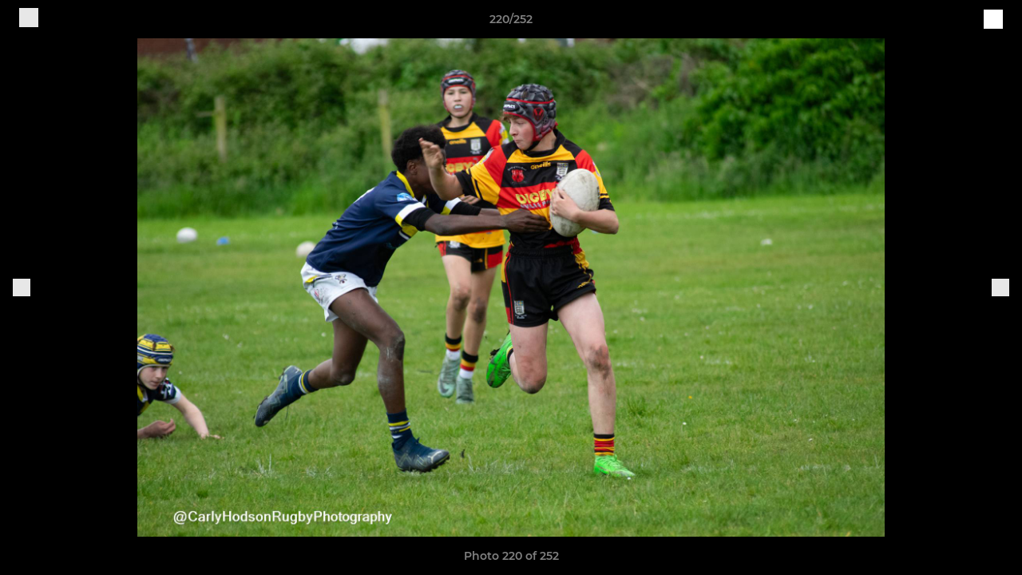

--- FILE ---
content_type: text/html; charset=utf-8
request_url: https://www.pilkingtonrecs.org/photos/1104166/29103392.html
body_size: 27969
content:
<!DOCTYPE html><html lang="en" style="width:100%;overflow-x:hidden"><head><meta charSet="utf-8"/><meta name="viewport" content="initial-scale=1.0, width=device-width"/><title>Photo 220 of 252</title><link rel="preconnect" href="https://img-res.pitchero.com"/><link rel="preconnect" href="https://www.googletagmanager.com"/><link rel="preconnect" href="https://www.google-analytics.com"/><style>@font-face{font-display:swap;font-family:Anton;font-style:normal;font-weight:400;src:local("Anton Regular"),local("Anton-Regular"),url(/fonts/anton-regular.woff2) format('woff2');}@font-face{font-display:swap;font-family:Roboto Condensed;font-style:normal;font-weight:700;src:local("Roboto Condensed Bold"),local("RobotoCondensed-Bold"),url(/fonts/roboto-condensed-v18-latin-700.woff2) format('woff2');}@font-face{font-display:swap;font-family:Montserrat;font-style:normal;font-weight:500;src:local("Montserrat Medium"),local("Montserrat-Medium"),url(/fonts/montserrat-v14-latin-500.woff2) format('woff2');}@font-face{font-display:swap;font-family:Montserrat;font-style:normal;font-weight:600;src:local("Montserrat SemiBold"),local("Montserrat-SemiBold"),url(/fonts/montserrat-v14-latin-600.woff2) format('woff2');}@font-face{font-display:swap;font-family:Montserrat;font-style:normal;font-weight:700;src:local("Montserrat Bold"),local("Montserrat-Bold"),url(/fonts/montserrat-v14-latin-700.woff2) format('woff2');}.c-bbcode-table{table-layout:fixed;width:100%}.bbcode-table__cell{padding:6px;border:1px solid #ddd}.bbcode-content img{max-width:100%}.bbcode-content__large{font-size:150%}.bbcode-content__small{font-size:70%}.u-line-through{text-decoration:line-through}.u-text-center{text-align:center}.u-text-right{text-align:right}@media screen and (min-width:768px){.u-lap-and-up-float-left{float:left!important}.u-lap-and-up-float-right{float:right!important}}.u-space-left--small{margin-left:12px!important}.u-space-right--small{margin-right:12px!important}.c_darkmode,:root{--phconsent-btn-secondary-text:var(--phconsent-text);--phconsent-toggle-bg-on:var(--phconsent-btn-primary-bg);--phconsent-webkit-scrollbar-bg-hover:#9199a0}#cm,#s-cnt{width:100%;z-index:6000;position:fixed;visibility:hidden}#s-bl .c-bl,#s-bl .c-bl.b-ex:first-child,#s-bl .c-bl:last-child{margin-bottom:.5em}#cm,#cs,#s-cnt{position:fixed}#c-vln,#s-bl .b-bn,#s-inr,.cc_div.ie .bar #s-bl thead tr{position:relative}#cm,#s-cnt,#s-inr{visibility:hidden}#cs,#s-bns{bottom:0;left:0;right:0}#s-cnt,#s-hdr{display:table;top:0}#s-bns,#s-hdr{height:4.75em}#c-vln,#s-c-bnc,#s-ttl{display:table-cell}#c-s-in,#cs,#s-bl,#s-cnt,#s-inr{height:100%}#s-cnt .b-bn .b-tl.exp,.cc_div .b-tg,.cc_div .c-bn,.cc_div .cc-link{cursor:pointer}#cm,#s-bl th,#s-cnt .b-bn .b-tl{font-family:inherit}#cs-ov,#s-hdr{z-index:2}:root{--phconsent-bg:#fff;--phconsent-text:#2d4156;--phconsent-btn-primary-bg:#2d4156;--phconsent-btn-primary-text:var(--phconsent-bg);--phconsent-btn-primary-hover-bg:#1d2e38;--phconsent-btn-secondary-bg:#eaeff2;--phconsent-btn-secondary-hover-bg:#d8e0e6;--phconsent-toggle-bg-off:#919ea6;--phconsent-toggle-bg-readonly:#d5dee2;--phconsent-toggle-knob-bg:#fff;--phconsent-toggle-knob-icon-color:#ecf2fa;--phconsent-block-text:var(--phconsent-text);--phconsent-cookie-category-block-bg:#f0f4f7;--phconsent-cookie-category-block-bg-hover:#e9eff4;--phconsent-section-border:#f1f3f5;--phconsent-cookie-table-border:#e9edf2;--phconsent-overlay-bg:rgba(4, 6, 8, .85);--phconsent-webkit-scrollbar-bg:#cfd5db}.c_darkmode{--phconsent-bg:#181b1d;--phconsent-text:#d8e5ea;--phconsent-btn-primary-bg:#a6c4dd;--phconsent-btn-primary-text:#000;--phconsent-btn-primary-hover-bg:#c2dff7;--phconsent-btn-secondary-bg:#33383c;--phconsent-btn-secondary-hover-bg:#3e454a;--phconsent-toggle-bg-off:#667481;--phconsent-toggle-bg-readonly:#454c54;--phconsent-toggle-knob-bg:var(--phconsent-cookie-category-block-bg);--phconsent-toggle-knob-icon-color:var(--phconsent-bg);--phconsent-block-text:#b3bfc5;--phconsent-cookie-category-block-bg:#23272a;--phconsent-cookie-category-block-bg-hover:#2b3035;--phconsent-section-border:#292d31;--phconsent-cookie-table-border:#2b3035;--phconsent-webkit-scrollbar-bg:#667481}.cc_div *,.cc_div :after,.cc_div :before,.cc_div :hover{-webkit-box-sizing:border-box;box-sizing:border-box;float:none;font-style:inherit;font-variant:normal;font-weight:inherit;font-family:inherit;line-height:1.2;font-size:1em;transition:none;animation:none;margin:0;padding:0;text-transform:none;letter-spacing:unset;color:inherit;background:0 0;border:none;border-radius:unset;box-shadow:none;text-decoration:none;text-align:left;visibility:unset;height:auto;vertical-align:baseline}#c-vln,#s-c-bnc,#s-hdr,#s-ttl,.cc_div .b-tg{vertical-align:middle}.cc_div{font-size:16px;font-weight:400;font-family:-apple-system,BlinkMacSystemFont,"Segoe UI",Roboto,Helvetica,Arial,sans-serif,"Apple Color Emoji","Segoe UI Emoji","Segoe UI Symbol";-webkit-font-smoothing:antialiased;-moz-osx-font-smoothing:grayscale;text-rendering:optimizeLegibility;color:#2d4156;color:var(--phconsent-text)}#c-ttl,#s-bl td:before,#s-ttl,.cc_div .b-tl,.cc_div .c-bn{font-weight:600}#cm,#s-bl .act .b-acc,#s-inr,.cc_div .b-tl,.cc_div .c-bl{border-radius:.35em}#s-bl .act .b-acc{border-top-left-radius:0;border-top-right-radius:0;max-height:100%;display:block;overflow:hidden}.cc_div a,.cc_div button,.cc_div input{-webkit-appearance:none;-moz-appearance:none;appearance:none}.cc_div a{border-bottom:1px solid}.cc_div a:hover{text-decoration:none;border-color:transparent}#cm-ov,#cs-ov,.c--anim #cm,.c--anim #s-cnt,.c--anim #s-inr{transition:visibility .25s linear,opacity .25s,transform .25s!important}#s-bl .c-bl,#s-bl tbody tr,#s-cnt .b-bn .b-tl{transition:background-color .25s}.c--anim .c-bn{transition:background-color .25s!important}.c--anim #cm.bar.slide,.c--anim #cm.bar.slide+#cm-ov,.c--anim .bar.slide #s-inr,.c--anim .bar.slide+#cs-ov{transition:visibility .4s,opacity .4s,transform .4s!important}#cm.bar.slide,.cc_div .bar.slide #s-inr{transform:translateX(100%);opacity:1}#cm.bar.top.slide,.cc_div .bar.left.slide #s-inr{transform:translateX(-100%);opacity:1}#cm.slide,.cc_div .slide #s-inr{transform:translateY(1.6em)}#cm.top.slide{transform:translateY(-1.6em)}#cm.bar.slide{transform:translateY(100%)}#cm.bar.top.slide{transform:translateY(-100%)}.show--consent .c--anim #cm,.show--consent .c--anim #cm.bar,.show--settings .c--anim #s-inr,.show--settings .c--anim .bar.slide #s-inr{opacity:1;transform:scale(1);visibility:visible!important}.show--consent .c--anim #cm.box.middle,.show--consent .c--anim #cm.cloud.middle{transform:scale(1) translateY(-50%)}.show--settings .c--anim #s-cnt{visibility:visible!important}.force--consent.show--consent .c--anim #cm-ov,.show--settings .c--anim #cs-ov{visibility:visible!important;opacity:1!important}#cm{padding:1.1em 1.8em 1.4em;background:#fff;background:var(--phconsent-bg);max-width:24.2em;bottom:1.25em;right:1.25em;box-shadow:0 .625em 1.875em #000;box-shadow:0 .625em 1.875em rgba(2,2,3,.28);opacity:0;transform:scale(.95);line-height:initial}#cc_div #cm{display:block!important}#c-ttl{margin-bottom:.7em;font-size:1.05em}#c-txt,#s-cnt .p{font-size:.9em;line-height:1.5em}.cloud #c-ttl{margin-top:-.15em}#s-bl .title,.cc_div #c-bns{margin-top:1.4em}.cc_div #c-bns{display:flex;justify-content:space-between}.cc_div .c-bn{color:#40505a;color:var(--phconsent-btn-secondary-text);background:#e5ebef;background:var(--phconsent-btn-secondary-bg);padding:1em 1.7em;display:inline-block;font-size:.82em;-moz-user-select:none;-khtml-user-select:none;-webkit-user-select:none;-o-user-select:none;user-select:none;text-align:center;border-radius:4px;flex:1}#c-bns button+button,#s-c-bn,#s-cnt button+button{float:right;margin-left:1em}#s-cnt #s-rall-bn{float:none}#c-bns.swap button:first-child:active,#c-bns.swap button:first-child:hover,#cm .c_link:active,#cm .c_link:hover,#s-c-bn:active,#s-c-bn:hover,#s-cnt button+button:active,#s-cnt button+button:hover{background:#d8e0e6;background:var(--phconsent-btn-secondary-hover-bg)}#s-cnt{left:0}#s-bl,#s-cnt .b-bn .b-tl{display:block;width:100%}#hubspot-messages-iframe-container{z-index:5000!important}#s-bl{outline:0;overflow-y:auto;overflow-y:overlay;overflow-x:hidden;padding:1.3em 2.1em}#cm.cloud,#s-bl .b-acc,#s-bl table,#s-inr,.cc_div span.t-lb{overflow:hidden}#s-bl .b-bn,#s-bl .c-bl.b-ex+.c-bl.b-ex,#s-bl .title:first-child{margin-top:0}#s-bl .b-acc .p{margin-top:0;padding:1em}#s-cnt .b-bn .b-tl{font-size:.95em;position:relative;padding:1.3em 6.4em 1.3em 2.7em;background:0 0}#s-cnt .act .b-bn .b-tl{border-bottom-right-radius:0;border-bottom-left-radius:0}#s-bl tbody tr:hover,#s-cnt .b-bn .b-tl:active,#s-cnt .b-bn .b-tl:hover{background:#e9eff4;background:var(--phconsent-cookie-category-block-bg-hover)}#s-bl .c-bl{padding:1em;border:1px solid #f1f3f5;border-color:var(--phconsent-section-border)}#s-bl .b-acc,.cc_div.ie .bar #c-vln{padding-top:0}#s-bl .c-bl:hover{background:#f0f4f7;background:var(--phconsent-cookie-category-block-bg)}#s-bl .c-bl:first-child{transition:none;padding:0;margin-top:0;border:none;margin-bottom:2em}#s-bl .c-bl:not(.b-ex):first-child:hover{background:unset}#s-bl .c-bl.b-ex{padding:0;border:none;background:#f0f4f7;background:var(--phconsent-cookie-category-block-bg);transition:none}#s-bl .c-bl.b-ex+.c-bl{margin-top:2em}#s-bl .b-acc{max-height:0;margin-bottom:0;display:none}#s-cnt .p{margin-top:.85em;color:#2d4156;color:var(--phconsent-block-text)}.cc_div .b-tg .c-tg.c-ro,.cc_div .b-tg .c-tgl:disabled{cursor:not-allowed}#cs{padding:0 1.7em;width:100%;top:0}#s-inr{max-width:45em;margin:0 auto;transform:scale(.96);opacity:0;padding-top:4.75em;padding-bottom:4.75em;box-shadow:rgba(3,6,9,.26) 0 13px 27px -5px}#s-bns,#s-hdr,.cc_div .b-tg,.cc_div .b-tg .c-tg,.cc_div span.t-lb{position:absolute}#s-bns,#s-hdr,#s-inr{background:#fff;background:var(--phconsent-bg)}#s-bns{padding:1em 2.1em;border-top:1px solid #f1f3f5;border-color:var(--phconsent-section-border)}.cc_div .cc-link{color:#253b48;color:var(--phconsent-btn-primary-bg);border-bottom:1px solid #253b48;border-color:var(--phconsent-btn-primary-bg);display:inline;padding-bottom:0;text-decoration:none;font-weight:600}.cc_div .cc-link:active,.cc_div .cc-link:hover{border-color:transparent}#c-bns button:first-child,#c-bns.swap button:last-child,#s-bns button:first-child{color:#fff;color:var(--phconsent-btn-primary-text);background:#253b48;background:var(--phconsent-btn-primary-bg)}#c-bns.swap button:first-child{color:#40505a;color:var(--phconsent-btn-secondary-text);background:#e5ebef;background:var(--phconsent-btn-secondary-bg)}.cc_div .b-tg .c-tgl:checked~.c-tg{background:#253b48;background:var(--phconsent-toggle-bg-on)}#c-bns button:first-child:active,#c-bns button:first-child:hover,#c-bns.swap button:last-child:active,#c-bns.swap button:last-child:hover,#s-bns button:first-child:active,#s-bns button:first-child:hover{background:#1d2e38;background:var(--phconsent-btn-primary-hover-bg)}#s-hdr{width:100%;padding:0 2.1em;border-bottom:1px solid #f1f3f5;border-color:var(--phconsent-section-border)}#c-s-in,#s-c-bn{position:relative}#s-ttl{font-size:1em}#s-c-bn{padding:0;width:1.7em;height:1.7em;font-size:1.45em;margin:0;font-weight:initial}.cc_div span.t-lb{top:0;z-index:-1;opacity:0;pointer-events:none}#c_policy__text{height:31.25em;overflow-y:auto;margin-top:1.25em}#c-s-in{transform:translateY(-50%);top:50%;height:calc(100% - 2.5em);max-height:37.5em}@media screen and (min-width:688px){#s-bl::-webkit-scrollbar{width:.9em;height:100%;background:0 0;border-radius:0 .25em .25em 0}#s-bl::-webkit-scrollbar-thumb{border:.25em solid var(--phconsent-bg);background:#cfd5db;background:var(--phconsent-webkit-scrollbar-bg);border-radius:100em}#s-bl::-webkit-scrollbar-thumb:hover{background:#9199a0;background:var(--phconsent-webkit-scrollbar-bg-hover)}#s-bl::-webkit-scrollbar-button{width:10px;height:5px}}.cc_div .b-tg{top:0;bottom:0;display:inline-block;margin:auto;right:1.2em;-webkit-user-select:none;-moz-user-select:none;-ms-user-select:none;user-select:none}#cm-ov,#cs-ov,.force--consent .cc_div{position:fixed;top:0;visibility:hidden;left:0;bottom:0}.cc_div .b-tg .c-tgl{position:absolute;cursor:pointer;display:block;top:0;left:0;margin:0;border:0}.cc_div .b-tg .c-tg{background:#919ea6;background:var(--phconsent-toggle-bg-off);transition:background-color .25s,box-shadow .25s;pointer-events:none}.cc_div .b-tg,.cc_div .b-tg .c-tg,.cc_div .b-tg .c-tgl,.cc_div span.t-lb{width:3.4em;height:1.5em;border-radius:4em}.cc_div .b-tg .c-tgl~.c-tg.c-ro{background:#d5dee2;background:var(--phconsent-toggle-bg-readonly)}.cc_div .b-tg .c-tgl~.c-tg.c-ro:after{box-shadow:none}.cc_div .b-tg .c-tg:after{content:"";position:relative;display:block;left:.125em;top:.125em;width:1.25em;height:1.25em;border:none;box-sizing:content-box;background:#fff;background:var(--phconsent-toggle-knob-bg);box-shadow:0 1px 2px rgba(24,32,35,.36);transition:transform .25s;border-radius:100%}.cc_div .b-tg .c-tgl:checked~.c-tg:after{transform:translateX(1.9em)}#s-bl table,#s-bl td,#s-bl th{border:none}#s-bl table{text-align:left;border-collapse:collapse;width:100%;padding:0;margin:0}#s-bl td,#s-bl th{padding:.8em .625em .8em 1.2em;text-align:left;vertical-align:top;font-size:.8em}#s-bl th{padding:1.2em}#s-bl thead tr:first-child{border-bottom:1px solid #e9edf2;border-color:var(--phconsent-cookie-table-border)}.force--consent #cs,.force--consent #s-cnt{width:100vw}#cm-ov,#cs-ov{right:0;opacity:0;background:rgba(4,6,8,.85);background:var(--phconsent-overlay-bg);display:none;transition:none}.c--anim #cs-ov,.cc_div .bar #s-bl table,.cc_div .bar #s-bl tbody,.cc_div .bar #s-bl td,.cc_div .bar #s-bl th,.cc_div .bar #s-bl thead,.cc_div .bar #s-bl tr,.cc_div .bar #s-cnt,.force--consent .c--anim #cm-ov,.force--consent.show--consent #cm-ov,.show--settings #cs-ov{display:block}.force--consent .cc_div{width:100vw;transition:visibility .25s linear}.force--consent.show--consent .c--anim .cc_div,.force--consent.show--settings .c--anim .cc_div{visibility:visible}.force--consent #cm{position:absolute}.force--consent #cm.bar{width:100vw;max-width:100vw}html.force--consent.show--consent{overflow-y:hidden!important}html.force--consent.show--consent,html.force--consent.show--consent body{height:auto!important;overflow-x:hidden!important}.cc_div .act .b-bn .exp::before,.cc_div .b-bn .exp::before{border:solid #2d4156;border-color:var(--phconsent-btn-secondary-text);border-width:0 2px 2px 0;padding:.2em;display:inline-block;content:'';margin-right:15px;position:absolute;transform:translateY(-50%) rotate(45deg);left:1.2em;top:50%}.cc_div .act .b-bn .b-tl::before{transform:translateY(-20%) rotate(225deg)}.cc_div .on-i::before{border:solid #fff;border-color:var(--phconsent-toggle-knob-icon-color);border-width:0 2px 2px 0;padding:.1em .1em .45em;display:inline-block;content:'';margin:0 auto;transform:rotate(45deg);top:.37em;left:.75em;position:absolute}#s-c-bn::after,#s-c-bn::before{content:'';position:absolute;left:.82em;top:.58em;height:.6em;width:1.5px;background:#444d53;background:var(--phconsent-btn-secondary-text);transform:rotate(45deg);border-radius:1em;margin:0 auto}#s-c-bn::after,.cc_div .off-i::after{transform:rotate(-45deg)}.cc_div .off-i,.cc_div .on-i{height:100%;width:50%;position:absolute;right:0;display:block;text-align:center;transition:opacity .15s}.cc_div .on-i{left:0;opacity:0}.cc_div .off-i::after,.cc_div .off-i::before{right:.8em;top:.42em;content:' ';height:.7em;width:.09375em;display:block;background:#cdd6dc;background:var(--phconsent-toggle-knob-icon-color);margin:0 auto;position:absolute;transform-origin:center}.cc_div .off-i::before{transform:rotate(45deg)}.cc_div .b-tg .c-tgl:checked~.c-tg .on-i{opacity:1}.cc_div .b-tg .c-tgl:checked~.c-tg .off-i{opacity:0}#cm.box.middle,#cm.cloud.middle{top:50%;transform:translateY(-37%);bottom:auto}#cm.box.middle.zoom,#cm.cloud.middle.zoom{transform:scale(.95) translateY(-50%)}#cm.box.center{left:1em;right:1em;margin:0 auto}#cm.cloud{max-width:50em;margin:0 auto;text-align:center;left:1em;right:1em;padding:1.3em 2em;width:unset}#cm.bar,#cm.bar.left,#cm.bar.right{left:0;right:0}.cc_div .cloud #c-inr{display:table;width:100%}.cc_div .cloud #c-inr-i{width:70%;display:table-cell;vertical-align:top;padding-right:2.4em}.cc_div .cloud #c-txt{font-size:.85em}.cc_div .cloud #c-bns{min-width:170px;display:table-cell;vertical-align:middle}#cm.cloud .c-bn{margin:.625em 0 0;width:100%}#cm.cloud .c-bn:first-child{margin:0}#cm.cloud.left{margin-right:1.25em}#cm.cloud.right{margin-left:1.25em}#cm.bar{width:100%;max-width:100%;bottom:0;border-radius:0;position:fixed;padding:2em}#cm.bar #c-inr{max-width:32em;margin:0 auto}#cm.bar #c-bns{max-width:33.75em}#cm.bar #cs,.cc_div .bar #cs{padding:0}.cc_div .bar #c-s-in{top:0;transform:none;height:100%;max-height:100%}.cc_div .bar #s-bl,.cc_div .bar #s-bns,.cc_div .bar #s-hdr{padding-left:1.6em;padding-right:1.6em}.cc_div .bar #s-inr{margin:0 0 0 auto;border-radius:0;max-width:32em}.cc_div .bar.left #s-inr{margin-left:0;margin-right:auto}.cc_div .bar #s-bl thead tr{position:absolute;top:-9999px;left:-9999px}.cc_div .bar #s-bl tr{border-top:1px solid #e3e7ed;border-color:var(--phconsent-cookie-table-border)}.cc_div .bar #s-bl td{border:none;position:relative;padding-left:35%}.cc_div .bar #s-bl td:before{position:absolute;left:1em;padding-right:.625em;white-space:nowrap;content:attr(data-column);color:#000;color:var(--phconsent-text);overflow:hidden;text-overflow:ellipsis}#cm.top{bottom:auto;top:1.25em}#cm.left{right:auto;left:1.25em}#cm.right{left:auto;right:1.25em}#cm.bar.top,.cc_div.ie #c-s-in{top:0}@media screen and (max-width:688px){#cs,#s-inr{border-radius:0}#cm.cloud.left,#cm.cloud.right,#s-inr{margin:0}#cm,#cm.cloud,#cm.left,#cm.right{width:auto;max-width:100%;margin:0;padding:1.4em!important;right:1em;left:1em;bottom:1em;display:block}.force--consent #cm,.force--consent #cm.cloud{width:auto;max-width:100vw}#cm.top{top:1em;bottom:auto}#cm.bottom{bottom:1em;top:auto}#cm.bar.bottom{bottom:0}#cm.cloud .c-bn{font-size:.85em}#s-bns,.cc_div .bar #s-bns{padding:1em 1.3em}.cc_div .bar #s-inr{max-width:100%;width:100%}.cc_div .cloud #c-inr-i{padding-right:0}#cs{padding:0}#c-s-in{max-height:100%;height:100%;top:0;transform:none}.cc_div .b-tg{transform:scale(1.1);right:1.1em}#s-inr{padding-bottom:7.9em}#s-bns{height:7.9em}#s-bl,.cc_div .bar #s-bl{padding:1.3em}#s-hdr,.cc_div .bar #s-hdr{padding:0 1.3em}#s-bl table{width:100%}#s-inr.bns-t{padding-bottom:10.5em}.bns-t #s-bns{height:10.5em}.cc_div .bns-t .c-bn{font-size:.83em;padding:.9em 1.6em}#s-cnt .b-bn .b-tl{padding-top:1.2em;padding-bottom:1.2em}#s-bl table,#s-bl tbody,#s-bl td,#s-bl th,#s-bl thead,#s-bl tr,#s-cnt{display:block}#s-bl thead tr{position:absolute;top:-9999px;left:-9999px}#s-bl tr{border-top:1px solid #e3e7ed;border-color:var(--phconsent-cookie-table-border)}#s-bl td{border:none;position:relative;padding-left:35%}#s-bl td:before{position:absolute;left:1em;padding-right:.625em;white-space:nowrap;content:attr(data-column);color:#000;color:var(--phconsent-text);overflow:hidden;text-overflow:ellipsis}#cm .c-bn,.cc_div .c-bn{width:100%;margin-right:0}#s-cnt #s-rall-bn{margin-left:0}.cc_div #c-bns{flex-direction:column}#c-bns button+button,#s-cnt button+button{margin-top:.625em;margin-left:0;float:unset}#cm.box,#cm.cloud{left:1em;right:1em;width:auto}.cc_div .cloud #c-bns,.cc_div .cloud #c-inr,.cc_div .cloud #c-inr-i{display:block;width:auto;min-width:unset}.cc_div .cloud #c-txt{font-size:.9em}.cc_div .cloud #c-bns{margin-top:1.625em}}.cc_div.ie #c-vln{height:100%;padding-top:5.62em}.cc_div.ie #cs{max-height:37.5em;position:relative;top:0;margin-top:-5.625em}.cc_div.ie .bar #cs{margin-top:0;max-height:100%}.cc_div.ie #cm{border:1px solid #dee6e9}.cc_div.ie .b-tg{padding-left:1em;margin-bottom:.7em}.cc_div.ie .b-tg .c-tgl:checked~.c-tg:after{left:1.95em}.cc_div.ie #s-bl table{overflow:auto}.cc_div.ie .b-tg .c-tg,.cc_div.ie .bar #s-bl td:before{display:none}.cc_div.ie .b-tg .c-tgl{position:relative;display:inline-block;vertical-align:middle;margin-bottom:.2em;height:auto}.cc_div.ie #s-cnt .b-bn .b-tl{padding:1.3em 6.4em 1.3em 1.4em}.cc_div.ie .bar #s-bl td{padding:.8em .625em .8em 1.2em}body,h1,h2,h3,h4,h5,h6{margin:0}body,textarea{color:#333}*{word-break:break-word;hyphens:auto}html{-webkit-font-smoothing:antialiased;-moz-osx-font-smoothing:grayscale}body{background:#f1f1f1;min-width:320px;max-width:100vw;overflow-x:hidden}a{color:inherit;text-decoration:none}#footer a:hover{text-decoration:underline}label{display:block}button{background:0 0;border:none;padding:0;cursor:pointer}table{border-collapse:collapse;border-spacing:0}@media screen and (max-width:768px){.c-homepage--matches .homepage__matches,.c-homepage--news .homepage__news{display:block}.c-homepage--matches .homepage__news,.c-homepage--news .homepage__matches{display:none}}.vimeoPlayer iframe{position:absolute;top:0;left:0;width:100%;height:100%}.video-js .vjs-control-bar{z-index:2}.video-js .vjs-time-tooltip{white-space:nowrap}.video-js .vjs-mouse-display{display:none!important}.vjs-poster{background-size:cover!important}.cardHighlight img{transition:transform .2s ease-in-out,opacity .25s ease-in-out!important}.cardHighlight:hover img,.cardHighlightSlow:hover img{transform:scale(1.05)}.cardHighlightSlow img{transition:transform .75s ease-in-out,opacity .75s ease-in-out!important}button,hr,input{overflow:visible}progress,sub,sup{vertical-align:baseline}[type=checkbox],[type=radio],legend{box-sizing:border-box;padding:0}html{line-height:1.15;-webkit-text-size-adjust:100%}body{margin:0}details,main{display:block}h1{font-size:2em;margin:.67em 0}hr{box-sizing:content-box;height:0}code,kbd,pre,samp{font-family:monospace,monospace;font-size:1em}a{background-color:transparent}abbr[title]{border-bottom:none;text-decoration:underline;text-decoration:underline dotted}b,strong{font-weight:bolder}small{font-size:80%}sub,sup{font-size:75%;line-height:0;position:relative}sub{bottom:-.25em}sup{top:-.5em}img{border-style:none}button,input,optgroup,select,textarea{font-family:inherit;font-size:100%;line-height:1.15;margin:0}button,select{text-transform:none}[type=button],[type=reset],[type=submit],button{-webkit-appearance:button}[type=button]::-moz-focus-inner,[type=reset]::-moz-focus-inner,[type=submit]::-moz-focus-inner,button::-moz-focus-inner{border-style:none;padding:0}[type=button]:-moz-focusring,[type=reset]:-moz-focusring,[type=submit]:-moz-focusring,button:-moz-focusring{outline:ButtonText dotted 1px}fieldset{padding:.35em .75em .625em}legend{color:inherit;display:table;max-width:100%;white-space:normal}textarea{overflow:auto}[type=number]::-webkit-inner-spin-button,[type=number]::-webkit-outer-spin-button{height:auto}[type=search]{-webkit-appearance:textfield;outline-offset:-2px}[type=search]::-webkit-search-decoration{-webkit-appearance:none}::-webkit-file-upload-button{-webkit-appearance:button;font:inherit}summary{display:list-item}[hidden],template{display:none}</style><style data-styled="GldLF ibpwDM gVzDTO fkRbTh bAlnZb drSZnk kFYWBy OSRxz clsMze eaEAPi fKcJBO dkMcZy juKyFR csHcpz dLSAOi gZSRWr bBNJVT eSecec hvaaym mIZXl HePlK hulqWb cGwrDK burtwc dhdBgr cfUBwm fGYXYx iamjnI dnEscI kiEddz buqwIx QjQZi bBHwee hWAFhR eiDri iCIxqW ftrZkr ihNFvT dmLGyN iKxCQD" data-styled-version="4.4.1">
/* sc-component-id: sc-bdVaJa */
.eiDri{position:absolute;top:50%;left:12px;}.iCIxqW{position:absolute;top:50%;right:12px;}
/* sc-component-id: sc-bwzfXH */
.HePlK{text-align:center;fill:grey;color:grey;font-family:'Montserrat','Gibson','Roboto',Arial,Helvetica,sans-serif;font-size:14px;font-weight:600;-webkit-letter-spacing:auto;-moz-letter-spacing:auto;-ms-letter-spacing:auto;letter-spacing:auto;line-height:18px;opacity:1;text-transform:none;}.hulqWb{fill:inherit;color:inherit;font-family:'Montserrat','Gibson','Roboto',Arial,Helvetica,sans-serif;font-size:14px;font-weight:600;-webkit-letter-spacing:auto;-moz-letter-spacing:auto;-ms-letter-spacing:auto;letter-spacing:auto;line-height:18px;opacity:1;text-transform:uppercase;}.cGwrDK{text-align:center;font-family:inherit;font-size:1rem;font-weight:normal;-webkit-letter-spacing:auto;-moz-letter-spacing:auto;-ms-letter-spacing:auto;letter-spacing:auto;line-height:1.5;opacity:1;text-transform:none;}.burtwc{font-family:'Montserrat','Gibson','Roboto',Arial,Helvetica,sans-serif;font-size:22px;font-weight:bold;-webkit-letter-spacing:auto;-moz-letter-spacing:auto;-ms-letter-spacing:auto;letter-spacing:auto;line-height:27px;opacity:1;text-transform:uppercase;}.dhdBgr{font-family:'Montserrat','Gibson','Roboto',Arial,Helvetica,sans-serif;font-size:14px;font-weight:500;-webkit-letter-spacing:auto;-moz-letter-spacing:auto;-ms-letter-spacing:auto;letter-spacing:auto;line-height:21px;opacity:1;text-transform:none;}.cfUBwm{fill:#EE0000;color:#EE0000;font-family:'Montserrat','Gibson','Roboto',Arial,Helvetica,sans-serif;font-size:14px;font-weight:600;-webkit-letter-spacing:auto;-moz-letter-spacing:auto;-ms-letter-spacing:auto;letter-spacing:auto;line-height:18px;opacity:1;text-transform:none;}.fGYXYx{text-align:left;fill:#767676;color:#767676;font-family:'Montserrat','Gibson','Roboto',Arial,Helvetica,sans-serif;font-size:12px;font-weight:500;-webkit-letter-spacing:auto;-moz-letter-spacing:auto;-ms-letter-spacing:auto;letter-spacing:auto;line-height:14px;opacity:1;text-transform:none;}.iamjnI{fill:#333;color:#333;font-family:'Montserrat','Gibson','Roboto',Arial,Helvetica,sans-serif;font-size:14px;font-weight:600;-webkit-letter-spacing:auto;-moz-letter-spacing:auto;-ms-letter-spacing:auto;letter-spacing:auto;line-height:18px;opacity:1;text-transform:none;}.dnEscI{text-align:center;fill:#333;color:#333;font-family:'Roboto Condensed','Gibson','Roboto',Arial,Helvetica,sans-serif;font-size:13px;font-weight:bold;-webkit-letter-spacing:auto;-moz-letter-spacing:auto;-ms-letter-spacing:auto;letter-spacing:auto;line-height:15px;opacity:1;text-transform:uppercase;}
/* sc-component-id: sc-htpNat */
.kiEddz{display:inline-block;position:relative;margin-bottom:0px;margin-left:0px;margin-right:0px;margin-top:0px;padding-bottom:0px;padding-left:0px;padding-right:0px;padding-top:0px;border-radius:3px;fill:currentColor;-webkit-transition:background-color 0.5s ease;transition:background-color 0.5s ease;outline:0px;cursor:pointer;border:none;background-color:transparent;text-align:inherit;}.buqwIx{display:inline-block;position:relative;margin-bottom:0px;margin-left:0px;margin-right:0px;margin-top:0px;padding-bottom:12px;padding-left:24px;padding-right:24px;padding-top:12px;border-radius:3px;fill:currentColor;-webkit-transition:background-color 0.5s ease;transition:background-color 0.5s ease;outline:0px;cursor:not-allowed;border:none;background-color:#EE0000;color:#FFFFFF;box-shadow:rgba(0,0,0,0.2) 0px 3px 10px 0px;width:100%;opacity:0.2;} .buqwIx:hover{background-color:#ff0000;color:#FFFFFF;}
/* sc-component-id: sc-ifAKCX */
.drSZnk{padding-right:24px;padding-left:24px;} @media screen and (max-width:768px){.drSZnk{padding-right:12px;padding-left:12px;}}.kFYWBy{padding-top:9px;padding-right:9px;padding-bottom:9px;padding-left:9px;}.OSRxz{padding-top:4px;padding-right:4px;padding-bottom:4px;padding-left:4px;}.eaEAPi{padding-right:36px;padding-left:36px;}.fKcJBO{padding-top:48px;padding-bottom:48px;}
/* sc-component-id: sc-gzVnrw */
.dkMcZy{display:-webkit-box;display:-webkit-flex;display:-ms-flexbox;display:flex;-webkit-flex-direction:row;-ms-flex-direction:row;flex-direction:row;-webkit-align-items:center;-webkit-box-align:center;-ms-flex-align:center;align-items:center;-webkit-box-pack:justify;-webkit-justify-content:space-between;-ms-flex-pack:justify;justify-content:space-between;-webkit-flex-wrap:nowrap;-ms-flex-wrap:nowrap;flex-wrap:nowrap;}.juKyFR{display:-webkit-box;display:-webkit-flex;display:-ms-flexbox;display:flex;-webkit-flex-direction:row;-ms-flex-direction:row;flex-direction:row;-webkit-align-items:stretch;-webkit-box-align:stretch;-ms-flex-align:stretch;align-items:stretch;-webkit-box-pack:start;-webkit-justify-content:flex-start;-ms-flex-pack:start;justify-content:flex-start;-webkit-flex-wrap:nowrap;-ms-flex-wrap:nowrap;flex-wrap:nowrap;}
/* sc-component-id: sc-htoDjs */
.bAlnZb{display:grid;grid-template-columns:1fr;grid-template-rows:48px 1fr 48px auto;-webkit-align-items:center;-webkit-box-align:center;-ms-flex-align:center;align-items:center;} @media screen and (min-width:768px){.bAlnZb{grid-template-columns:1fr;}}
/* sc-component-id: sc-fjdhpX */
.dmLGyN{background:#FFF;box-shadow:rgba(6,67,95,0.3) 0px 1px 1px,rgba(0,0,0,0.1) 0px 2px 3px;box-sizing:border-box;border-color:#f9f9f9;border-radius:3px;border-style:solid;border-width:1px;color:#333;font-size:14px;height:40px;line-height:1.3;position:relative;width:100%;}
/* sc-component-id: sc-jzJRlG */
.iKxCQD{border:none;background:transparent;box-sizing:border-box;color:inherit;cursor:inherit;-webkit-box-flex:1;-webkit-flex-grow:1;-ms-flex-positive:1;flex-grow:1;font-size:inherit;height:inherit;line-height:inherit;outline:0;position:relative;padding:0 12px;z-index:1;} .iKxCQD::-webkit-input-placeholder{color:#b2b2b2;} .iKxCQD::-moz-placeholder{color:#b2b2b2;} .iKxCQD:-ms-input-placeholder{color:#b2b2b2;} .iKxCQD:-moz-placeholder{color:#b2b2b2;} .iKxCQD:focus + .prui-input-focus > .prui-input-focus__circle{padding-bottom:110% !important;width:110% !important;left:0 !important;}
/* sc-component-id: sc-kAzzGY */
.ftrZkr{max-width:1320px;margin:auto;}.ihNFvT{max-width:272px;margin:auto;}
/* sc-component-id: sc-chPdSV */
.GldLF{background-color:#000;border-top:none;border-right:none;border-bottom:none;border-left:none;}.ibpwDM{background-color:rgba(0,0,0,0.2);border-radius:50%;display:inline-block;border-top:none;border-right:none;border-bottom:none;border-left:none;}.gVzDTO{background-color:rgba(0,0,0,0.5 );border-radius:50%;border-top:none;border-right:none;border-bottom:none;border-left:none;}.fkRbTh{background-color:#4267b2;border-top:none;border-right:none;border-bottom:none;border-left:none;}
/* sc-component-id: sc-kgoBCf */
.bBHwee{box-shadow:none;}
/* sc-component-id: sc-kGXeez */
.QjQZi{background-color:#fff;height:100%;position:fixed;top:0;width:100%;box-shadow:none;-webkit-transition:right 300ms ease-out;transition:right 300ms ease-out;z-index:10010;max-width:320px;right:-320px;left:auto;}
/* sc-component-id: sc-kpOJdX */
.hWAFhR{display:block;position:relative;width:100%;height:100%;}
/* sc-component-id: sc-hMqMXs */
.csHcpz{margin-right:24px;margin-left:24px;}.dLSAOi{margin-bottom:12px;}.gZSRWr{margin-bottom:36px;}.bBNJVT{margin-left:6px;}.eSecec{margin-bottom:6px;}.hvaaym{margin-bottom:24px;}.mIZXl{margin-right:12px;}</style><link rel="preload" href="/fonts/anton-regular.woff2" as="font" type="font/woff2" crossorigin="anonymous"/><link rel="preload" href="/fonts/roboto-condensed-v18-latin-700.woff2" as="font" type="font/woff2" crossorigin="anonymous"/><link rel="preload" href="/fonts/montserrat-v14-latin-500.woff2" as="font" type="font/woff2" crossorigin="anonymous"/><link rel="preload" href="/fonts/montserrat-v14-latin-600.woff2" as="font" type="font/woff2" crossorigin="anonymous"/><link rel="preload" href="/fonts/montserrat-v14-latin-700.woff2" as="font" type="font/woff2" crossorigin="anonymous"/><noscript data-n-css=""></noscript><script defer="" nomodule="" src="/_next/static/chunks/polyfills-c67a75d1b6f99dc8.js"></script><script src="/_next/static/chunks/webpack-83a57efaf814c7c7.js" defer=""></script><script src="/_next/static/chunks/framework-6ec334dd71a52f22.js" defer=""></script><script src="/_next/static/chunks/main-89e9501bac7028e7.js" defer=""></script><script src="/_next/static/chunks/pages/_app-2e99f01a22aa2170.js" defer=""></script><script src="/_next/static/chunks/5194-feebfd0ed76eef8b.js" defer=""></script><script src="/_next/static/chunks/3593-c9b6e78a2feb9a9d.js" defer=""></script><script src="/_next/static/chunks/9221-c35c790f3811908c.js" defer=""></script><script src="/_next/static/chunks/1671-be4bbdf71a47bbda.js" defer=""></script><script src="/_next/static/chunks/pages/media/album-97708858e57cdc0b.js" defer=""></script><script src="/_next/static/SB_112c972c-f5b8-4a4f-a378-d9dbbc09b8d0/_buildManifest.js" defer=""></script><script src="/_next/static/SB_112c972c-f5b8-4a4f-a378-d9dbbc09b8d0/_ssgManifest.js" defer=""></script><meta name="description" content="Photo by Carly Louise Hodson. Clockface Miners vs Pilks Recs (U13s) 28.05.24"/><meta property="og:type" content="website"/><meta property="og:url" content="https://www.pilkingtonrecs.org/photos/1104166/29103392.html"/><meta property="og:title" content="Clockface Miners vs Pilks Recs (U13s) 28.05.24"/><meta property="og:description" content="Photo 220 of 252"/><meta property="og:image" content="https://img-res.pitchero.com/?url=images.pitchero.com%2Fui%2F4335846%2Fimage_6658598333d84.jpg&amp;w=1200&amp;h=630&amp;t=frame"/><meta property="og:image:width" content="1200"/><meta property="og:image:height" content="630"/><meta property="twitter:card" content="summary"/><meta property="twitter:site" content="PilksRecsARLFC"/><meta property="twitter:title" content="Clockface Miners vs Pilks Recs (U13s) 28.05.24"/><meta property="twitter:description" content="Photo 220 of 252"/><meta property="twitter:url" content="https://www.pilkingtonrecs.org/photos/1104166/29103392.html"/><meta property="twitter:image" content="https://img-res.pitchero.com/?url=images.pitchero.com%2Fui%2F4335846%2Fimage_6658598333d84.jpg&amp;w=288&amp;h=288&amp;t=frame"/><meta name="next-head-count" content="27"/><meta name="robots" content="all"/><link rel="canonical" href="https://www.pilkingtonrecs.org/photos/1104166/29103392.html"/><style>.bbcode-content a{color:#EE0000;font-weight:bold}</style><script>dataLayer=[{"advertising_skins":"No","advertising_tier":3,"advertising_video":"No","package_id":10,"package_name":"Standard","platform":"club","platform_id":11087,"platform_club_name":"Pilkington Recs ARLFC","sport_id":3,"sport":"rugby_league","ua_id":"UA-2417238-3","primary_league_id":1918}];
        (function(w,d,s,l,i){w[l]=w[l]||[];w[l].push({'gtm.start':
              new Date().getTime(),event:'gtm.js'});var f=d.getElementsByTagName(s)[0],
              j=d.createElement(s),dl=l!='dataLayer'?'&l='+l:'';j.async=true;j.src=
              'https://www.googletagmanager.com/gtm.js?id='+i+dl;f.parentNode.insertBefore(j,f);
              })(window,document,'script','dataLayer','GTM-W4SZ9DP');</script></head><body><noscript><iframe title="Google Tag Manager No Script" src="https://www.googletagmanager.com/ns.html?id=GTM-W4SZ9DP" height="0" width="0" style="display:none;visibility:hidden"></iframe></noscript><div id="__next" data-reactroot=""><div id="react-ui-container"><div style="position:fixed;height:100%;width:100%"><div class="sc-htoDjs bAlnZb sc-chPdSV GldLF  " style="height:100%"><div class="sc-gzVnrw dkMcZy sc-ifAKCX drSZnk " style="grid-column:1;grid-row:1"><a href="/photos/clockface-miners-vs-pilks-recs-u13s-280524-1104166.html"><span height="24" width="24" style="display:inline-block;line-height:0"><img src="https://img-res.pitchero.com/?url=images.pitchero.com%2Fup%2Fspacer.gif" alt="" style="background:#e7e7e7;display:inline-block;mask:url(/static/images/icons/back-arrow.svg) no-repeat 50% 50%;mask-size:cover;position:relative;vertical-align:baseline;width:24px;height:24px" width="24" height="24"/></span></a><span style="flex:1;text-indent:0" class="sc-bwzfXH HePlK">220/252</span><div class="sc-gzVnrw juKyFR"><button class="sc-htpNat kiEddz" type="submit"><span class="sc-bwzfXH hulqWb"><span aria-label="share" role="button"><span height="24" width="24" style="display:inline-block;line-height:0"><img src="https://img-res.pitchero.com/?url=images.pitchero.com%2Fup%2Fspacer.gif" alt="" style="top:2px;background:#FFF;display:inline-block;mask:url(/static/images/icons/share.svg) no-repeat 50% 50%;mask-size:cover;position:relative;vertical-align:baseline;width:24px;height:24px" width="24" height="24"/></span></span></span></button><div class="sc-kGXeez QjQZi"><div style="position:relative;height:100%;display:inline-block;width:100%"><div class="sc-ifAKCX kFYWBy" style="position:absolute;top:12px;right:12px;z-index:999;cursor:pointer;line-height:0"><div class="sc-chPdSV ibpwDM sc-ifAKCX kFYWBy sc-kgoBCf bBHwee  "><svg style="vertical-align:baseline;position:relative" width="16" height="16" viewBox="0 0 40 40"><polygon id="Path" style="fill:#FFF" fill-rule="nonzero" points="36 7.22285714 32.7771429 4 20 16.7771429 7.22285714 4 4 7.22285714 16.7771429 20 4 32.7771429 7.22285714 36 20 23.2228571 32.7771429 36 36 32.7771429 23.2228571 20"></polygon></svg></div></div></div></div><div style="visibility:hidden;position:fixed;background-color:#000;top:0;left:0;bottom:0;right:0;z-index:-1;opacity:0;overflow:hidden;transition:all 300ms ease-out"></div></div></div><div style="grid-row:2;grid-column:1;text-align:center;width:100%;height:100%"><span class="sc-kpOJdX hWAFhR"><span style="z-index:1" class="sc-bdVaJa eiDri"><div role="presentation" style="margin-top:-15px;cursor:pointer"><span class="sc-chPdSV gVzDTO sc-ifAKCX OSRxz  " height="22" width="22" style="display:inline-block;line-height:0"><img src="https://img-res.pitchero.com/?url=images.pitchero.com%2Fup%2Fspacer.gif" alt="" style="background:#e7e7e7;display:inline-block;mask:url(/static/images/icons/arrow-left.svg) no-repeat 50% 50%;mask-size:cover;position:relative;vertical-align:baseline;width:22px;height:22px" width="22" height="22"/></span></div></span><div style="position:absolute;top:0;left:0;width:100%;height:100%;background-image:url(&#x27;https://img-res.pitchero.com/?url=images.pitchero.com%2Fui%2F4335846%2Fimage_6658598333d84.jpg&amp;o=jpg&amp;q=70&amp;w=1920&#x27;);background-repeat:no-repeat;background-size:contain;background-position:center"><img src="https://img-res.pitchero.com/?url=images.pitchero.com%2Fui%2F4335846%2Fimage_6658598333d84.jpg&amp;o=jpg&amp;q=70&amp;w=1920" alt="Photo 220 of 252" width="1" height="1" style="position:absolute;width:1px;height:1px;padding:0;margin:-1px;overflow:hidden;clip:rect(0, 0, 0, 0);border:0"/></div><span style="z-index:1" class="sc-bdVaJa iCIxqW"><div role="presentation" style="margin-top:-15px;cursor:pointer"><span class="sc-chPdSV gVzDTO sc-ifAKCX OSRxz  " height="22" width="22" style="display:inline-block;line-height:0"><img src="https://img-res.pitchero.com/?url=images.pitchero.com%2Fup%2Fspacer.gif" alt="" style="background:#e7e7e7;display:inline-block;mask:url(/static/images/icons/arrow-right.svg) no-repeat 50% 50%;mask-size:cover;position:relative;vertical-align:baseline;width:22px;height:22px" width="22" height="22"/></span></div></span></span></div><div style="grid-row:3;grid-column:1" class="sc-bwzfXH HePlK">Photo 220 of 252</div><div class="sc-chPdSV GldLF"><div responsive="" class="sc-kAzzGY ftrZkr"><div class="sc-ifAKCX clsMze"><div id="js-ab-strip"></div></div></div></div></div><div class="sc-kGXeez QjQZi"><div style="position:relative;height:100%;display:inline-block;width:100%"><div class="sc-ifAKCX kFYWBy" style="position:absolute;top:12px;right:12px;z-index:999;cursor:pointer;line-height:0"><div class="sc-chPdSV ibpwDM sc-ifAKCX kFYWBy sc-kgoBCf bBHwee  "><svg style="vertical-align:baseline;position:relative" width="16" height="16" viewBox="0 0 40 40"><polygon id="Path" style="fill:#FFF" fill-rule="nonzero" points="36 7.22285714 32.7771429 4 20 16.7771429 7.22285714 4 4 7.22285714 16.7771429 20 4 32.7771429 7.22285714 36 20 23.2228571 32.7771429 36 36 32.7771429 23.2228571 20"></polygon></svg></div></div><div class="sc-bwzfXH cGwrDK sc-ifAKCX eaEAPi login-panel "><div style="height:3px"></div><div class="sc-ifAKCX fKcJBO"><div responsive="" class="sc-kAzzGY ihNFvT"><h2 class="sc-bwzfXH burtwc sc-hMqMXs dLSAOi ">Login</h2><div class="sc-bwzfXH dhdBgr sc-hMqMXs gZSRWr ">Don’t have an account?<span class="sc-bwzfXH cfUBwm sc-hMqMXs bBNJVT "><a href="/token-redirect?url=https%3A%2F%2Fwww.pitchero.com%2Fclubs%2Fpilkingtonrecsarlfc%2Fsignup">Register</a></span></div><label for="username" class="sc-bwzfXH fGYXYx sc-hMqMXs eSecec ">Email address</label><div class="sc-fjdhpX dmLGyN sc-hMqMXs hvaaym login-email" style="font-size:16px"><div style="height:100%;border-radius:3px 0 0 3px"><div style="height:inherit" class="sc-gzVnrw juKyFR"><input type="email" id="username" name="username" value="" data-hj-whitelist="true" class="sc-jzJRlG iKxCQD"/><span class="prui-input-focus" style="position:absolute;width:100%;height:100%;top:0;left:0;overflow:hidden"><span class="prui-input-focus__circle" style="position:absolute;top:50%;left:12px;z-index:0;width:0;height:0;transform:translateY(-50%);transition:all 0.4s cubic-bezier(1,.13,.83,.67)"><span class="prui-input-focus__circle-inner" style="position:relative;width:100%;padding-bottom:100%;display:block"><span style="height:100%;width:100%;position:absolute;top:0;left:0;background:#FBFBFB;border-radius:50%"></span></span></span></span></div></div></div><label for="password" class="sc-bwzfXH fGYXYx sc-hMqMXs eSecec ">Password</label><div class="sc-hMqMXs hvaaym"><div class="sc-fjdhpX dmLGyN login-password" style="font-size:16px"><div style="height:100%;border-radius:3px 0 0 3px"><div style="height:inherit" class="sc-gzVnrw juKyFR"><input type="password" id="password" name="password" value="" data-hj-whitelist="true" class="sc-jzJRlG iKxCQD"/><span class="prui-input-focus" style="position:absolute;width:100%;height:100%;top:0;left:0;overflow:hidden"><span class="prui-input-focus__circle" style="position:absolute;top:50%;left:12px;z-index:0;width:0;height:0;transform:translateY(-50%);transition:all 0.4s cubic-bezier(1,.13,.83,.67)"><span class="prui-input-focus__circle-inner" style="position:relative;width:100%;padding-bottom:100%;display:block"><span style="height:100%;width:100%;position:absolute;top:0;left:0;background:#FBFBFB;border-radius:50%"></span></span></span></span></div></div></div></div><button class="sc-htpNat buqwIx sc-hMqMXs hvaaym login-submit" type="submit" disabled=""><span class="sc-bwzfXH hulqWb">Login</span></button><div class="sc-bwzfXH cfUBwm sc-hMqMXs gZSRWr "><a href="/password-reset">Forgotten your password?</a></div><div class="sc-hMqMXs gZSRWr"><a href="https://www.facebook.com/v3.2/dialog/oauth?client_id=341221425942867&amp;redirect_uri=https://www.pitchero.com/user-login/facebook-redirect&amp;state={&quot;redirect&quot;:&quot;https://www.pilkingtonrecs.org/token-login&quot;}&amp;response_type=code" class="sc-bwzfXH iamjnI"><span class="sc-chPdSV fkRbTh sc-hMqMXs mIZXl  " height="16" width="16" style="display:inline-block;line-height:0"><img src="https://img-res.pitchero.com/?url=images.pitchero.com%2Fup%2Fspacer.gif" alt="" style="top:3px;background:#FFF;display:inline-block;mask:url(/static/images/icons/facebook.svg) no-repeat 50% 50%;mask-size:cover;position:relative;vertical-align:baseline;width:16px;height:16px" width="16" height="16"/></span>Login with facebook</a></div><div class="sc-bwzfXH dnEscI sc-hMqMXs eSecec ">Powered By</div><img src="https://img-res.pitchero.com/?url=images.pitchero.com%2Fup%2Fspacer.gif" alt="Pitchero" style="background:#333;display:inline-block;mask:url(/static/images/pitchero-logo.svg) no-repeat 50% 50%;mask-size:cover;position:relative;vertical-align:baseline;width:116px;height:24px" width="116" height="24"/></div></div></div></div></div><div style="visibility:hidden;position:fixed;background-color:#000;top:0;left:0;bottom:0;right:0;z-index:-1;opacity:0;overflow:hidden;transition:all 300ms ease-out"></div></div></div></div><script>window.NODE_ENV = "production";window.APP_DOMAIN = "www.pitchero.com";window.MAPBOX_API_KEY = "pk.eyJ1IjoiYmVuY29udmV5MSIsImEiOiJjbGdudmN5ZXIwNGdkM3BsZHA1czZ5dHAyIn0.X5xnFq7M8y-kAXpRK7Luhg";window.FACEBOOK_APP_ID = "341221425942867";window.PITCHERO_DOMAIN = "www.pitchero.com";window.SENTRY_DSN = "https://2431fa97889e4751b7ff02313b91d5a7@sentry.io/1482130";window.SENTRY_RELEASE = "SB_112c972c-f5b8-4a4f-a378-d9dbbc09b8d0";window.GOOGLE_RECAPTCHA_V3_PUBLIC_KEY = "6LcxMaMlAAAAAJJNIX8XiDe3nZG_Hhl1fdEtLUbw"</script><script id="__NEXT_DATA__" type="application/json">{"props":{"initialI18nStore":{"en-GB":{"common":{"home":"Home","news":"News","club_news":"Club News","club":"Club","calendar":"Calendar","teams":"Teams","team":"Team","gallery":"Media","photos":"Photos","videos":"Videos","shop":"Shop","matches":"Matches","bookings":"Facility Bookings","lottery":"Lottery","the_fundraising_club_lottery":"The Fundraising Club Lottery","contact":"Contact","information":"Information","policies":"Policies","more":"More","login":"Login","logged_in_state":"Signed in","logout":"Logout","register":"Register","join":"join","powered_by":"Powered By","rank":"Rank #{{ rank }}","join_club":"Join this club","join_club_website":"Join club website","change":"change","search":"Search","pitchero_description":"Pitchero provides everything you need to run your {{sportname}} club online.","loading_title":"Loading...","download":"Download","news_and_events":"News \u0026 Events","album_activity_type":"Album","album_activity_type_plural":"Albums","album_activity_type_cta":"View album","club_event_activity_type":"Club Event","club_event_activity_type_plural":"Club Events","club_event_activity_type_cta":"View Event","news_activity_type":"News","news_activity_type_plural":"News","news_activity_type_cta":"Read article","preview":"Preview","match_preview_activity_type":"Match preview","match_preview_activity_type_plural":"Match previews","match_preview_activity_type_cta":"Read preview","match_report_activity_type":"Match report","match_report_activity_type_plural":"Match reports","match_report_activity_type_cta":"Read report","sponsored_content_activity_type":"Sponsored","sponsored_content_activity_type_cta":"Read article","video_activity_type":"Video","video_activity_type_plural":"Videos","video_activity_type_cta":"Watch video","follow_the_club":"Follow the club","follow_social_media":"Follow us on social media","team_filter_label":"Teams","clear_filter":"Clear","clear_all":"Clear All","clear_all_filters_cta":"Clear all filters","no_filtered_results_advice":"Try changing or clearing your filters","comments_title":"Comments","login_to_comment":"Login to comment","buy":"Buy","out_of_stock":"Out of stock","error_code":"Error {{error}}","checking_access":"Checking access","comment_not_authorised":"Sorry, you need to be a club member to add comments","comment_reply":"Reply","comment_delete":"Remove","comment_restore":"Restore","comment_hide_responses":"Hide responses","comment_show_responses":"Show responses","comments_load_failure":"Failed to load comments","comment_field_placeholder":"Write a comment…","password_reset_cta":"Send reset link","password_reset_title":"Forgotten your password","password_reset_instruction":"Enter your email address and we’ll send you a link so you can reset your password.","password_reset_confirmation":"A password reset link has been sent to the email address provided.","password_reset_error_400":"There was a problem with the data sent for your password reset link. Please try again later.","password_reset_error_429":"You have tried to send too many password reset requests at once. Please wait a few minutes, then try again.","password_reset_error_500":"An error occurred when trying to send the password reset link. Please try again later.","password_reset_error_503":"We are currently under maintenance at the moment. Please try again later.","password_reset_error_504":"It's taking too long to process your password reset at the moment. Please try again later.","password_reset_resend":"Resend link","login_register_note":"Don’t have an account?","forgot_password_cta":"Forgotten your password?","facebook_login":"Login with facebook","login_email_label":"Email address","login_password_label":"Password","apply_for_membership_label":"Apply for membership","pending_membership_application":"Your membership application is pending.","manage_roles":"Manage your roles","login_error_500":"An error occurred when trying to login. Please try again later.","login_error_503":"We are currently undergoing maintenance at this time. Please wait a few minutes, then try again.","login_error_401":"Invalid email / password combination.","login_error_429":"You have tried to login too many times. Please wait a few minutes, then try again.","login_successful":"Login successful","by_author":"By {{author}}","sponsored_text":"Sponsored","no_comments":"No comments","read_more":"Read more","read_less":"Read less","app_advert_title":"Find {{clubName}} on the Pitchero Club App","app_advert_tagline":"The best way to keep up-to-date with your club","app_advert_match_centre":"Match centre","app_advert_highlights":"Highlights","app_advert_overview":"Overview","app_advert_team_chat":"Team chat","share_via":"Share via","copy":"Copy","share":"Share","are_you_attending":"Are you attending?","join_to_set_attendance":"Join to set attendance","join_club_attendance":"You need to join this club before you can set your attendance","is_member_attending":"Is {{memberName}} attending?","contact_page_title":"Contact {{clubName}}","contact_meta_description":"Club location, officials and contact information.","page_secondary_nav_title_contact":"Contact","contact_subtitle":"Contact","view_on_google_maps":"View with google maps","mobile":"mobile: {{number}}","send_message_button_text":"Send message","name_label":"Your name","phone_label":"Your phone","email_label":"Your email","message_label":"Your message","live_indicator_label":"Live","view":"View","homepage_subtitle_matches":"Matches","homepage_subtitle_fixtures":"Upcoming matches","homepage_subtitle_results":"Recent results","homepage_subtitle_events":"Events","homepage_subtitle_table":"Table","homepage_subtitle_league_position":" League Position","homepage_view_mode_matches":"Matches","homepage_view_mode_news":"News","homepage_welcome_message":"Welcome to","view_all":"View all","view_all_photos":"All photos","view_all_videos":"All videos","view_full_table":"View full table","view_all_stats":"View more stats","view_all_media":"View more media","view_all_matches":"View all matches","fixture_away":"Away","fixture_home":"Home","calendar_view_mode_grid":"Grid","calendar_view_mode_list":"List","calendar_event_type_events":"Club events","calendar_event_type_fixtures":"Fixtures","calendar_event_type_training":"Training sessions","training_cancelled":"Cancelled","calendar_title":"{{month}} - Club calendar - {{clubName}}","calendar_description":"Find out what is happening at {{clubName}} during {{month}}","matches_title":"{{month}} - Club matches - {{clubName}}","matches_description":"Find out what is happening at {{clubName}} during {{month}}","event_meta_description":"Club event at {{clubName}} on {{startTime}}","empty_calendar_month":"Looks like there are no events","calendar_additional_entries":"+{{additionalEntries}} more","view_calendar":"View Calendar","time_summary_all_day":"All day","events_filter_label":"Events","league_tables_title":"League tables","availability_panel_title":"Set availability","availability_note_placeholder":"Add a note...","availability_prompt_self":"Are you available, {{name}}?","availability_prompt":"Is {{name}} available?","availability_status_bar_available":"{{name}} is available","availability_status_bar_not_set":"Is {{name}} available?","availability_status_bar_not_sure":"{{name}} might be available","availability_status_bar_unavailable":"{{name}} is unavailable","availability_status_bar_self_available":"I’m available","availability_status_bar_self_not_set":"Are you available?","availability_status_bar_self_not_sure":"I might be available","availability_status_bar_self_unavailable":"I’m unavailable","availability_available":"Available","availability_unavailable":"Not available","availability_not_sure":"Maybe available","availability_not_set":"Not set","availability_not_a_player":"Sorry, you need to be a player for {{teamNames}} to attend this session.","join_to_set_availability":"Join to set availability","join_club_availability":"You need to become a player at this club before you can set your availability","official_contact_sent":"Your message has been sent","news_sidebar_title":"Recent news","news_further_reading":"Further reading","recent_news_sidebar_news_title":"News","recent_news_sidebar_club_event_title":"Event","recent_news_sidebar_album_title":"Album","recent_news_sidebar_match_preview_title":"Preview","recent_news_sidebar_match_report_title":"Report","recent_news_sidebar_video_title":"Video","page_not_found_main_message":"Oops, we cant find the page you're looking for","page_not_found_follow_links":"Please check your URL or use one of the links below","page_data_error_main_message":"Sorry, something's gone wrong...","page_data_error_sub_message":"If this persists please contact a member of our support team","other_links_header":"Other links:","club_not_live_main_message":"The {{clubName}} website isn't ready yet...","club_not_live_sub_message":"In the meantime, why not check out other top {{sport}} clubs on pitchero?","club_not_live_webmaster":"Are you a webmaster for this club?","not_live_login_cta":"Login to manage the site","not_live_cta_football":"View football clubs","not_live_cta_rugby_union":"View rugby union clubs","not_live_cta_rugby_leage":"View rugby league clubs","not_live_cta_lacrosse":"View Lacrosse clubs","not_live_cta_cricket":"View cricket clubs","not_live_cta_hockey":"View hockey clubs","not_live_cta_netball":"View netball clubs","not_live_cta_afl":"View afl clubs","club_not_found":"Oops, we can't find the club you're looking for","package_expired_title":"Website cannot be accessed via this domain","package_expired_text":"This club no longer subscribes to a package that supports the use of a domain name.","package_expired_folder_text":"You can still access the page content via this URL:","package_expired_folder_text_url":"www.{{appDomain}}/clubs/{{folder}}","package_expired_admin":"If you are a club administrator or webmaster, you can re-activate this feature via the Club Control Panel.","check_url_or_search":"Please check your URL or search for the club on Pitchero","search_club_cta":"Search clubs","footer_help_centre":"Help Centre","footer_about":"About","footer_advertising":"Advertising","footer_careers":"Careers","footer_technology":"Technology","footer_gdpr":"GDPR","footer_terms_of_service":"Terms of Service","footer_privacy_policy":"Privacy Policy","footer_cookie_policy":"Cookie Policy","footer_manage_consents":"Manage Consents","footer_copyright":"Pitch Hero Ltd 2008-{{ endYear }}","footer_company_info":"Pitch Hero Ltd Registered in ENGLAND | WF3 1DR | Company Number - 636 1033","footer_digital_advertiser":"Digital advertising by Planet Sport Group","footer_trial":"Start your free 30-day trial","footer_blog":"Visit the Pitchero Blog","footer_guide":"Read our guides to club and sports team management.","affiliations":"Affiliations","club_sponsors":"Club Sponsors","league_sponsors":"League Sponsors","team_sponsors":"Team Sponsors","choose_language":"Choose a language","network_panel_welcome":"Hi {{ name }}","network_panel_website_list_header":"View your Websites","network_panel_website_list_clubs_header":"View Club Websites","network_panel_website_list_leagues_header":"View League Websites","network_panel_account_link":"Your account","network_panel_admin_link":"Admin dashboard","network_panel_settings_link":"Settings","network_panel_help_centre_link":"Help Centre","network_panel_admin_list_clubs_header":"Clubs","network_panel_admin_list_leagues_header":"Leagues","network_panel_admin_list_competitions_header":"Competitions","other_officials_section_title":"Other Officials","past_event_warning":"This is a past event","contact_official_submission_error":"Your message could not be sent, please try again or contact support.","theme_draft_preview":"You are viewing a draft theme created by {{author}}","data_load_error_title":"Error loading page","data_load_error_title_offline":"No internet connection","data_load_error_instruction":"Please check your internet connection and refresh the page. If the problem persists please contact support.","data_load_error_instruction_reload":"Please check your internet connection and hit try again.","data_load_error_reload_cta":"Try again","age_gate":"Confirm your age. Are you 18 or over?","age_gate_confirm":"Yes","age_gate_decline":"No","video_highlights_card_header":"Video Highlights","bookings_title":"{{clubName}} Facility Bookings","bookings_description":"Book facilities at {{clubName}}","homepage_stats_access_denied":"Login to view these stats"},"media":{"back_to_album":"Back to album","videos_and_photos":"Videos \u0026 Photos","album_not_authorised":"Sorry, you need to be a club member to view this album","album_meta_description":"Photo album by {{authorName}} containing {{imageCount}} images","photo_meta_description":"Photo by {{authorName}}. {{albumName}}","video_meta_description":"Video by {{authorName}}.","video_not_authorised":"Sorry, you need to be a club member to view this video","no_albums_results":"Sorry, there aren’t any albums that match your filters","no_filtered_albums_results":"Sorry, there aren’t any albums that match your filters","no_filtered_albums_results_description":"If you have photos of this club, why not upload them?","no_videos_results":"Sorry, there aren’t any videos that match your filters","no_filtered_videos_results":"Sorry, there aren’t any videos that match your filters","page_title_albums":"Photo Gallery - {{clubName}} {{teamName}}","page_title_albums_search":"Search results: {{name}} albums","page_title_albums_paginated":"Photo Gallery - {{clubName}} {{teamName}} - page {{page}} of {{totalPages}}","meta_description_albums":"The latest photo albums from {{clubName}} {{teamName}}","page_title_videos":"Video gallery - {{clubName}} {{teamName}}","page_title_videos_search":"Search results: {{name}} videos","page_title_videos_paginated":"Video gallery - {{clubName}} {{teamName}} - page {{page}} of {{totalPages}}","meta_description_videos":"The latest videos from {{clubName}} {{teamName}}","views_label":"{{viewCount}} views","report_video_label":"Report","upload":"Upload","upload_albums":"Upload images","upload_videos":"Upload videos","related_videos_title":"Recent Videos","back_to_gallery":"Back to gallery","watch_next":"Playing next in {{countdown}}","see_all":"See all"}}},"initialLanguage":"en-GB","i18nServerInstance":null,"pageProps":{"frameless":true,"club":{"paymentsEnabled":true,"commentsEnabled":false,"includeAdverts":true,"isYouth":false,"siteSubtitle":null,"sponsors":[{"image":"http://images.pitchero.com/club_sponsors/11087/1643394993_large.jpg","placements":["homepage","team232169"],"id":150071,"title":"SIG Roofing","type":"Shirt Sponsor","url":"https://www.sigroofing.co.uk/"},{"image":"http://images.pitchero.com/club_sponsors/11087/1551999081_large.jpg","placements":["homepage","team207409"],"id":127355,"title":"Abbey Group","type":"Playing Shirt","url":"http://www.abbeyeng.co.uk/"},{"image":"http://images.pitchero.com/club_sponsors/11087/1551998735_large.jpg","placements":["homepage","team207409"],"id":127354,"title":"D Hoult Joinery","type":"Playing Shirt","url":"https://www.facebook.com/D.hoult.joinery"},{"image":"http://images.pitchero.com/club_sponsors/11087/1552002078_large.jpg","placements":["homepage","team41985"],"id":127363,"title":"Rathlee Nursury","type":"Playing Shirt","url":"https://www.rathleenursery.co.uk/"},{"image":"http://images.pitchero.com/club_sponsors/11087/1552002806_large.jpg","placements":["homepage","team41978"],"id":127366,"title":"O'Neills","type":"Kit Supplier","url":"https://www.oneills.com/uk_en/"},{"image":"http://images.pitchero.com/club_sponsors/11087/1515420360_large.jpg","placements":["homepage","team85716"],"id":115798,"title":"Hatton's Premier Class Travel","type":"Shirt Sponsor","url":"https://www.hattonstravel.co.uk/"},{"image":"http://images.pitchero.com/club_sponsors/11087/1462546670_large.gif","placements":["homepage","team41983"],"id":97610,"title":"Alfred H Knight","type":"Shirt Sponsor","url":"http://www.ahkgroup.com/"},{"image":"http://images.pitchero.com/club_sponsors/11087/1466678729_large.jpg","placements":["homepage","team85716"],"id":98555,"title":"A2B Taxis","type":"Shirt Sponsor","url":"http://www.atobprivatehire.co.uk/"},{"image":"http://images.pitchero.com/club_sponsors/11087/1514582929_large.jpeg","placements":["homepage","team113706"],"id":115682,"title":"JD Sports","type":"U11s Team Sponsor","url":"https://www.jdsports.co.uk"},{"image":"http://images.pitchero.com/club_sponsors/11087/1753279046_large.jpg","placements":["homepage","team41978","team41988"],"id":175533,"title":"Alpine Podiarty","type":"Main Sponsor","url":"https://www.alpinepodiatry.co.uk/"},{"image":"http://images.pitchero.com/club_sponsors/11087/1753279175_large.jpg","placements":["homepage","team41978","team41988"],"id":175534,"title":"AJA Coding Solutions","type":"Open Age Sponsor","url":"https://ajacodingsolutions.com/index.html"}],"logo":"http://images.pitchero.com/club_logos/11087/r4SgdCmTJmwjsc16zW0O_logo.png","rank":6,"id":11087,"robots":"all","promotedLinks":[{"id":608026,"label":"Sponsors","url":"https://www.pitchero.com/clubs/pilkingtonrecsarlfc/d/sponsors.html","target":null},{"id":608027,"label":"Club History","url":"https://www.pitchero.com/clubs/pilkingtonrecsarlfc/a/club-history-20777.html","target":null},{"id":608028,"label":"Linktree","url":"https://linktr.ee/pilkingtonrecs","target":"_blank"},{"id":608029,"label":"Club App","url":"https://pitchero.onelink.me/3472025876?pid=Text%20Link\u0026c=Homepage-Nov19\u0026af_web_dp=https%3A%2F%2Fwww.pitchero.com%2Fclub-app","target":"_blank"}],"hasMigratedToCWJS":true,"seasons":[{"name":"2026 season ","start":"2026-01-01","end":"2026-12-31","id":95649},{"name":"2025 season ","start":"2025-01-01","end":"2025-12-31","id":92590},{"name":"2024 Season","start":"2024-01-01","end":"2024-12-31","id":89140},{"name":"2023 Season ","start":"2023-01-01","end":"2023-12-31","id":85314},{"name":"2022 Season ","start":"2022-01-01","end":"2022-12-31","id":81177},{"name":"2021 Season ","start":"2021-01-01","end":"2021-12-31","id":76609},{"name":"2020 Season ","start":"2020-01-01","end":"2020-12-31","id":69625},{"name":"2019 Season ","start":"2019-01-01","end":"2019-12-31","id":56649},{"name":"2018 Season ","start":"2018-01-01","end":"2018-12-31","id":49800},{"name":"2017 Season ","start":"2017-01-01","end":"2017-12-31","id":49799},{"name":"2016 Season","start":"2016-01-01","end":"2016-12-31","id":38414},{"name":"2015 Season ","start":"2015-01-01","end":"2015-12-31","id":28920},{"name":"2014 Season","start":"2014-01-01","end":"2014-12-31","id":23278},{"name":"2013 Season","start":"2013-01-01","end":"2013-12-31","id":16470},{"name":"2012 Season","start":"2012-04-21","end":"2012-12-31","id":10782},{"name":"2011/12 Season","start":"2011-06-01","end":"2012-04-20","id":5055},{"name":"2010/11 Season","start":"2010-06-01","end":"2011-05-31","id":5054}],"facebookPage":"https://www.facebook.com/PilksRecs","primaryLeague":{"name":"Conference League","id":1918},"created":"2011-06-09T14:48:15+01:00","postcode":"WA10 6RP","leagueSponsor":null,"advertisingTier":3,"sections":[{"name":"Senior","rank":0,"id":"s","teams":[{"navigationItems":["fixtures","league_table","squad","statistics","reports"],"image":"https://images.pitchero.com/ui/3754467/image_65f4af5503824.jpeg","gender":"male","name":"Pilkington Recs","rank":0,"id":41978,"isYouth":false},{"navigationItems":["fixtures","league_table","squad","statistics","reports"],"image":"https://images.pitchero.com/ui/261565/image_5a9d754e4407d.JPG","gender":"male","name":"Pilkington Recs A","rank":1,"id":41988,"isYouth":false},{"navigationItems":["fixtures","league_table","squad","statistics","reports"],"image":"https://img-gen.pitchero.com/team/placeholder/EE0000/2D0100/800x480.jpg?b=ip\u0026i=club_logos%2F11087%2Fr4SgdCmTJmwjsc16zW0O_logo.png\u0026n=Past+Players","gender":"male","name":"Past Players","rank":3,"id":64178,"isYouth":false}]},{"name":"Junior","rank":1,"id":"j","teams":[{"navigationItems":["fixtures","league_table","squad","statistics","reports"],"image":"https://images.pitchero.com/ui/3281415/image_659862f4bb934.jpeg","gender":"male","name":"Under 18s","rank":4,"id":85716,"isYouth":true},{"navigationItems":["fixtures","league_table","squad","statistics","reports"],"image":"https://img-gen.pitchero.com/team/placeholder/EE0000/2D0100/800x480.jpg?b=ip\u0026i=club_logos%2F11087%2Fr4SgdCmTJmwjsc16zW0O_logo.png\u0026n=Under+16s","gender":"male","name":"Under 16s","rank":5,"id":195122,"isYouth":true},{"navigationItems":["fixtures","league_table","squad","statistics","reports"],"image":"https://images.pitchero.com/ui/3281056/image_65500549d46f2.jpg","gender":"male","name":"Under 15s","rank":6,"id":195123,"isYouth":true},{"navigationItems":["fixtures","league_table","squad","statistics","reports"],"image":"https://images.pitchero.com/ui/3491357/image_63c657d80b0fc.jpg","gender":"mixed","name":"Under 14s","rank":7,"id":207409,"isYouth":true},{"navigationItems":["fixtures","league_table","squad","statistics","reports"],"image":"https://images.pitchero.com/ui/3754467/image_5da0b3bf4df8a.jpg","gender":"male","name":"Under 13s","rank":8,"id":232169,"isYouth":true},{"navigationItems":["fixtures","league_table","squad","statistics","reports"],"image":"https://images.pitchero.com/ui/3754467/image_65a568dd1e1d6.jpg","gender":"male","name":"Under 12s","rank":9,"id":247803,"isYouth":true}]},{"name":"Girls","rank":2,"id":"l","teams":[{"navigationItems":["fixtures","league_table","squad","statistics","reports"],"image":"https://img-gen.pitchero.com/team/placeholder/EE0000/2D0100/800x480.jpg?b=ip\u0026i=club_logos%2F11087%2Fr4SgdCmTJmwjsc16zW0O_logo.png\u0026n=Girls++U16s","gender":"female","name":"Girls  U16s","rank":10,"id":260173,"isYouth":true},{"navigationItems":["fixtures","league_table","squad","statistics","reports"],"image":"https://img-gen.pitchero.com/team/placeholder/EE0000/2D0100/800x480.jpg?b=ip\u0026i=club_logos%2F11087%2Fr4SgdCmTJmwjsc16zW0O_logo.png\u0026n=Girls+U12s","gender":"female","name":"Girls U12s","rank":11,"id":286290,"isYouth":true}]},{"name":"Primary","rank":3,"id":"m","teams":[{"navigationItems":["fixtures","league_table","squad","statistics","reports"],"image":"https://images.pitchero.com/ui/4228991/image_659864072b83c.JPG","gender":"mixed","name":"Under 11s","rank":12,"id":81960,"isYouth":true},{"navigationItems":["fixtures","league_table","squad","statistics","reports"],"image":"https://img-gen.pitchero.com/team/placeholder/EE0000/2D0100/800x480.jpg?b=ip\u0026i=club_logos%2F11087%2Fr4SgdCmTJmwjsc16zW0O_logo.png\u0026n=Under+10s","gender":"mixed","name":"Under 10s","rank":13,"id":266067,"isYouth":true},{"navigationItems":["fixtures","league_table","squad","statistics","reports"],"image":"https://img-gen.pitchero.com/team/placeholder/EE0000/2D0100/800x480.jpg?b=ip\u0026i=club_logos%2F11087%2Fr4SgdCmTJmwjsc16zW0O_logo.png\u0026n=Under+9s","gender":"mixed","name":"Under 9s","rank":14,"id":273706,"isYouth":true},{"navigationItems":["fixtures","league_table","squad","statistics","reports"],"image":"https://img-gen.pitchero.com/team/placeholder/EE0000/2D0100/800x480.jpg?b=ip\u0026i=club_logos%2F11087%2Fr4SgdCmTJmwjsc16zW0O_logo.png\u0026n=Under+8s","gender":"mixed","name":"Under 8s","rank":15,"id":282865,"isYouth":true},{"navigationItems":["fixtures","league_table","squad","statistics","reports"],"image":"https://img-gen.pitchero.com/team/placeholder/EE0000/2D0100/800x480.jpg?b=ip\u0026i=club_logos%2F11087%2Fr4SgdCmTJmwjsc16zW0O_logo.png\u0026n=Under+7s","gender":"mixed","name":"Under 7s","rank":16,"id":236069,"isYouth":true},{"navigationItems":["fixtures","league_table","squad","statistics","reports"],"image":"https://img-gen.pitchero.com/team/placeholder/EE0000/2D0100/800x480.jpg?b=ip\u0026i=club_logos%2F11087%2Fr4SgdCmTJmwjsc16zW0O_logo.png\u0026n=Under+6s","gender":"male","name":"Under 6s","rank":17,"id":286222,"isYouth":true},{"navigationItems":["fixtures","league_table","squad","statistics","reports"],"image":"https://img-gen.pitchero.com/team/placeholder/EE0000/2D0100/800x480.jpg?b=ip\u0026i=club_logos%2F11087%2Fr4SgdCmTJmwjsc16zW0O_logo.png\u0026n=Cubs+%26+Tots","gender":"male","name":"Cubs \u0026 Tots","rank":18,"id":292598,"isYouth":false}]}],"folder":"pilkingtonrecsarlfc","facilityBookingsEnabled":false,"name":"Pilkington Recs ARLFC","shopCategories":["membership","teamwear"],"oldestPublishedNewsArticleDate":"2011-06-09T14:48:17+01:00","colours":{"secondary":"#2D0100","primaryLight":"#ff0000","primaryContrast":"#FFFFFF","secondaryContrast":"#FFFFFF","primaryLightContrast":"#FFFFFF","headerBgMobile":"#b20000","footerBg":"#8e0000","primaryDarkContrast":"#FFFFFF","primaryDark":"#d60000","footerBgContrast":"#FFFFFF","secondaryLight":"#360100","primary":"#EE0000"},"hasOfficialsOrValidAddress":true,"canUseExternalDomain":true,"gender":"male","twitterAccount":"PilksRecsARLFC","timezone":"Europe/London","siteTitle":"Pilkington Recs","affiliations":[{"name":"RFL Club Accreditation","link":"http://www.therfl.co.uk/play/clubs/rfl_club_accreditation","image":"http://images.pitchero.com/affiliation_logos/RFL_Accredited_Club.jpg","id":349}],"leagueBanner":null,"informationPagesEnabled":["sponsors","officials","documents","links"],"fundraisingClub":null,"packageName":"Standard","live":true,"rankGroup":"gold","externalDomain":"www.pilkingtonrecs.org","instagramAccount":"https://www.instagram.com/pilkingtonrecs/","hasPolicies":false,"packageId":10,"oldest_published_news_article_date":"2011-06-09T14:48:17+01:00","uaId":"UA-2417238-3","sportId":3,"galleryEnabled":true,"location":{"country":"United Kingdom","address3":"St Helens","address2":"Ruskin Drive","address1":"Pilkington Recs","map_url_location":"https://maps.google.com/maps?q=53.457901%2C-2.75787\u0026t=h","postcode":"WA10 6RP","map_url_directions":"https://maps.google.com/maps?saddr=53.457901%2C-2.75787\u0026t=h","telephone":"07737 751156","address4":"Merseyside"},"sport":"rugby_league"},"activeSection":"photos","albumId":1104166,"clubId":11087,"imageId":29103392,"routeName":"photo","namespacesRequired":["common","media"],"pageType":"media.photos.photo"},"club":{"paymentsEnabled":true,"commentsEnabled":false,"includeAdverts":true,"isYouth":false,"siteSubtitle":null,"sponsors":[{"image":"http://images.pitchero.com/club_sponsors/11087/1643394993_large.jpg","placements":["homepage","team232169"],"id":150071,"title":"SIG Roofing","type":"Shirt Sponsor","url":"https://www.sigroofing.co.uk/"},{"image":"http://images.pitchero.com/club_sponsors/11087/1551999081_large.jpg","placements":["homepage","team207409"],"id":127355,"title":"Abbey Group","type":"Playing Shirt","url":"http://www.abbeyeng.co.uk/"},{"image":"http://images.pitchero.com/club_sponsors/11087/1551998735_large.jpg","placements":["homepage","team207409"],"id":127354,"title":"D Hoult Joinery","type":"Playing Shirt","url":"https://www.facebook.com/D.hoult.joinery"},{"image":"http://images.pitchero.com/club_sponsors/11087/1552002078_large.jpg","placements":["homepage","team41985"],"id":127363,"title":"Rathlee Nursury","type":"Playing Shirt","url":"https://www.rathleenursery.co.uk/"},{"image":"http://images.pitchero.com/club_sponsors/11087/1552002806_large.jpg","placements":["homepage","team41978"],"id":127366,"title":"O'Neills","type":"Kit Supplier","url":"https://www.oneills.com/uk_en/"},{"image":"http://images.pitchero.com/club_sponsors/11087/1515420360_large.jpg","placements":["homepage","team85716"],"id":115798,"title":"Hatton's Premier Class Travel","type":"Shirt Sponsor","url":"https://www.hattonstravel.co.uk/"},{"image":"http://images.pitchero.com/club_sponsors/11087/1462546670_large.gif","placements":["homepage","team41983"],"id":97610,"title":"Alfred H Knight","type":"Shirt Sponsor","url":"http://www.ahkgroup.com/"},{"image":"http://images.pitchero.com/club_sponsors/11087/1466678729_large.jpg","placements":["homepage","team85716"],"id":98555,"title":"A2B Taxis","type":"Shirt Sponsor","url":"http://www.atobprivatehire.co.uk/"},{"image":"http://images.pitchero.com/club_sponsors/11087/1514582929_large.jpeg","placements":["homepage","team113706"],"id":115682,"title":"JD Sports","type":"U11s Team Sponsor","url":"https://www.jdsports.co.uk"},{"image":"http://images.pitchero.com/club_sponsors/11087/1753279046_large.jpg","placements":["homepage","team41978","team41988"],"id":175533,"title":"Alpine Podiarty","type":"Main Sponsor","url":"https://www.alpinepodiatry.co.uk/"},{"image":"http://images.pitchero.com/club_sponsors/11087/1753279175_large.jpg","placements":["homepage","team41978","team41988"],"id":175534,"title":"AJA Coding Solutions","type":"Open Age Sponsor","url":"https://ajacodingsolutions.com/index.html"}],"logo":"http://images.pitchero.com/club_logos/11087/r4SgdCmTJmwjsc16zW0O_logo.png","rank":6,"id":11087,"robots":"all","promotedLinks":[{"id":608026,"label":"Sponsors","url":"https://www.pitchero.com/clubs/pilkingtonrecsarlfc/d/sponsors.html","target":null},{"id":608027,"label":"Club History","url":"https://www.pitchero.com/clubs/pilkingtonrecsarlfc/a/club-history-20777.html","target":null},{"id":608028,"label":"Linktree","url":"https://linktr.ee/pilkingtonrecs","target":"_blank"},{"id":608029,"label":"Club App","url":"https://pitchero.onelink.me/3472025876?pid=Text%20Link\u0026c=Homepage-Nov19\u0026af_web_dp=https%3A%2F%2Fwww.pitchero.com%2Fclub-app","target":"_blank"}],"hasMigratedToCWJS":true,"seasons":[{"name":"2026 season ","start":"2026-01-01","end":"2026-12-31","id":95649},{"name":"2025 season ","start":"2025-01-01","end":"2025-12-31","id":92590},{"name":"2024 Season","start":"2024-01-01","end":"2024-12-31","id":89140},{"name":"2023 Season ","start":"2023-01-01","end":"2023-12-31","id":85314},{"name":"2022 Season ","start":"2022-01-01","end":"2022-12-31","id":81177},{"name":"2021 Season ","start":"2021-01-01","end":"2021-12-31","id":76609},{"name":"2020 Season ","start":"2020-01-01","end":"2020-12-31","id":69625},{"name":"2019 Season ","start":"2019-01-01","end":"2019-12-31","id":56649},{"name":"2018 Season ","start":"2018-01-01","end":"2018-12-31","id":49800},{"name":"2017 Season ","start":"2017-01-01","end":"2017-12-31","id":49799},{"name":"2016 Season","start":"2016-01-01","end":"2016-12-31","id":38414},{"name":"2015 Season ","start":"2015-01-01","end":"2015-12-31","id":28920},{"name":"2014 Season","start":"2014-01-01","end":"2014-12-31","id":23278},{"name":"2013 Season","start":"2013-01-01","end":"2013-12-31","id":16470},{"name":"2012 Season","start":"2012-04-21","end":"2012-12-31","id":10782},{"name":"2011/12 Season","start":"2011-06-01","end":"2012-04-20","id":5055},{"name":"2010/11 Season","start":"2010-06-01","end":"2011-05-31","id":5054}],"facebookPage":"https://www.facebook.com/PilksRecs","primaryLeague":{"name":"Conference League","id":1918},"created":"2011-06-09T14:48:15+01:00","postcode":"WA10 6RP","leagueSponsor":null,"advertisingTier":3,"sections":[{"name":"Senior","rank":0,"id":"s","teams":[{"navigationItems":["fixtures","league_table","squad","statistics","reports"],"image":"https://images.pitchero.com/ui/3754467/image_65f4af5503824.jpeg","gender":"male","name":"Pilkington Recs","rank":0,"id":41978,"isYouth":false},{"navigationItems":["fixtures","league_table","squad","statistics","reports"],"image":"https://images.pitchero.com/ui/261565/image_5a9d754e4407d.JPG","gender":"male","name":"Pilkington Recs A","rank":1,"id":41988,"isYouth":false},{"navigationItems":["fixtures","league_table","squad","statistics","reports"],"image":"https://img-gen.pitchero.com/team/placeholder/EE0000/2D0100/800x480.jpg?b=ip\u0026i=club_logos%2F11087%2Fr4SgdCmTJmwjsc16zW0O_logo.png\u0026n=Past+Players","gender":"male","name":"Past Players","rank":3,"id":64178,"isYouth":false}]},{"name":"Junior","rank":1,"id":"j","teams":[{"navigationItems":["fixtures","league_table","squad","statistics","reports"],"image":"https://images.pitchero.com/ui/3281415/image_659862f4bb934.jpeg","gender":"male","name":"Under 18s","rank":4,"id":85716,"isYouth":true},{"navigationItems":["fixtures","league_table","squad","statistics","reports"],"image":"https://img-gen.pitchero.com/team/placeholder/EE0000/2D0100/800x480.jpg?b=ip\u0026i=club_logos%2F11087%2Fr4SgdCmTJmwjsc16zW0O_logo.png\u0026n=Under+16s","gender":"male","name":"Under 16s","rank":5,"id":195122,"isYouth":true},{"navigationItems":["fixtures","league_table","squad","statistics","reports"],"image":"https://images.pitchero.com/ui/3281056/image_65500549d46f2.jpg","gender":"male","name":"Under 15s","rank":6,"id":195123,"isYouth":true},{"navigationItems":["fixtures","league_table","squad","statistics","reports"],"image":"https://images.pitchero.com/ui/3491357/image_63c657d80b0fc.jpg","gender":"mixed","name":"Under 14s","rank":7,"id":207409,"isYouth":true},{"navigationItems":["fixtures","league_table","squad","statistics","reports"],"image":"https://images.pitchero.com/ui/3754467/image_5da0b3bf4df8a.jpg","gender":"male","name":"Under 13s","rank":8,"id":232169,"isYouth":true},{"navigationItems":["fixtures","league_table","squad","statistics","reports"],"image":"https://images.pitchero.com/ui/3754467/image_65a568dd1e1d6.jpg","gender":"male","name":"Under 12s","rank":9,"id":247803,"isYouth":true}]},{"name":"Girls","rank":2,"id":"l","teams":[{"navigationItems":["fixtures","league_table","squad","statistics","reports"],"image":"https://img-gen.pitchero.com/team/placeholder/EE0000/2D0100/800x480.jpg?b=ip\u0026i=club_logos%2F11087%2Fr4SgdCmTJmwjsc16zW0O_logo.png\u0026n=Girls++U16s","gender":"female","name":"Girls  U16s","rank":10,"id":260173,"isYouth":true},{"navigationItems":["fixtures","league_table","squad","statistics","reports"],"image":"https://img-gen.pitchero.com/team/placeholder/EE0000/2D0100/800x480.jpg?b=ip\u0026i=club_logos%2F11087%2Fr4SgdCmTJmwjsc16zW0O_logo.png\u0026n=Girls+U12s","gender":"female","name":"Girls U12s","rank":11,"id":286290,"isYouth":true}]},{"name":"Primary","rank":3,"id":"m","teams":[{"navigationItems":["fixtures","league_table","squad","statistics","reports"],"image":"https://images.pitchero.com/ui/4228991/image_659864072b83c.JPG","gender":"mixed","name":"Under 11s","rank":12,"id":81960,"isYouth":true},{"navigationItems":["fixtures","league_table","squad","statistics","reports"],"image":"https://img-gen.pitchero.com/team/placeholder/EE0000/2D0100/800x480.jpg?b=ip\u0026i=club_logos%2F11087%2Fr4SgdCmTJmwjsc16zW0O_logo.png\u0026n=Under+10s","gender":"mixed","name":"Under 10s","rank":13,"id":266067,"isYouth":true},{"navigationItems":["fixtures","league_table","squad","statistics","reports"],"image":"https://img-gen.pitchero.com/team/placeholder/EE0000/2D0100/800x480.jpg?b=ip\u0026i=club_logos%2F11087%2Fr4SgdCmTJmwjsc16zW0O_logo.png\u0026n=Under+9s","gender":"mixed","name":"Under 9s","rank":14,"id":273706,"isYouth":true},{"navigationItems":["fixtures","league_table","squad","statistics","reports"],"image":"https://img-gen.pitchero.com/team/placeholder/EE0000/2D0100/800x480.jpg?b=ip\u0026i=club_logos%2F11087%2Fr4SgdCmTJmwjsc16zW0O_logo.png\u0026n=Under+8s","gender":"mixed","name":"Under 8s","rank":15,"id":282865,"isYouth":true},{"navigationItems":["fixtures","league_table","squad","statistics","reports"],"image":"https://img-gen.pitchero.com/team/placeholder/EE0000/2D0100/800x480.jpg?b=ip\u0026i=club_logos%2F11087%2Fr4SgdCmTJmwjsc16zW0O_logo.png\u0026n=Under+7s","gender":"mixed","name":"Under 7s","rank":16,"id":236069,"isYouth":true},{"navigationItems":["fixtures","league_table","squad","statistics","reports"],"image":"https://img-gen.pitchero.com/team/placeholder/EE0000/2D0100/800x480.jpg?b=ip\u0026i=club_logos%2F11087%2Fr4SgdCmTJmwjsc16zW0O_logo.png\u0026n=Under+6s","gender":"male","name":"Under 6s","rank":17,"id":286222,"isYouth":true},{"navigationItems":["fixtures","league_table","squad","statistics","reports"],"image":"https://img-gen.pitchero.com/team/placeholder/EE0000/2D0100/800x480.jpg?b=ip\u0026i=club_logos%2F11087%2Fr4SgdCmTJmwjsc16zW0O_logo.png\u0026n=Cubs+%26+Tots","gender":"male","name":"Cubs \u0026 Tots","rank":18,"id":292598,"isYouth":false}]}],"folder":"pilkingtonrecsarlfc","facilityBookingsEnabled":false,"name":"Pilkington Recs ARLFC","shopCategories":["membership","teamwear"],"oldestPublishedNewsArticleDate":"2011-06-09T14:48:17+01:00","colours":{"secondary":"#2D0100","primaryLight":"#ff0000","primaryContrast":"#FFFFFF","secondaryContrast":"#FFFFFF","primaryLightContrast":"#FFFFFF","headerBgMobile":"#b20000","footerBg":"#8e0000","primaryDarkContrast":"#FFFFFF","primaryDark":"#d60000","footerBgContrast":"#FFFFFF","secondaryLight":"#360100","primary":"#EE0000"},"hasOfficialsOrValidAddress":true,"canUseExternalDomain":true,"gender":"male","twitterAccount":"PilksRecsARLFC","timezone":"Europe/London","siteTitle":"Pilkington Recs","affiliations":[{"name":"RFL Club Accreditation","link":"http://www.therfl.co.uk/play/clubs/rfl_club_accreditation","image":"http://images.pitchero.com/affiliation_logos/RFL_Accredited_Club.jpg","id":349}],"leagueBanner":null,"informationPagesEnabled":["sponsors","officials","documents","links"],"fundraisingClub":null,"packageName":"Standard","live":true,"rankGroup":"gold","externalDomain":"www.pilkingtonrecs.org","instagramAccount":"https://www.instagram.com/pilkingtonrecs/","hasPolicies":false,"packageId":10,"oldest_published_news_article_date":"2011-06-09T14:48:17+01:00","uaId":"UA-2417238-3","sportId":3,"galleryEnabled":true,"location":{"country":"United Kingdom","address3":"St Helens","address2":"Ruskin Drive","address1":"Pilkington Recs","map_url_location":"https://maps.google.com/maps?q=53.457901%2C-2.75787\u0026t=h","postcode":"WA10 6RP","map_url_directions":"https://maps.google.com/maps?saddr=53.457901%2C-2.75787\u0026t=h","telephone":"07737 751156","address4":"Merseyside"},"sport":"rugby_league"},"userAgent":"Mozilla/5.0 (Macintosh; Intel Mac OS X 10_15_7) AppleWebKit/537.36 (KHTML, like Gecko) Chrome/131.0.0.0 Safari/537.36; ClaudeBot/1.0; +claudebot@anthropic.com)","path":"/photos/1104166/29103392.html","initialReduxState":{"activityStream":{"loading":false,"loaded":[],"messages":{},"relatedContent":{},"relatedContentLoading":false,"loadedRelatedContent":[]},"auth":{"hasBeenLoggedIn":false,"isAttemptingLogin":false,"isLoggedIn":false,"loginStatus":null,"loginFailed":false,"panelOpen":false,"isRetrievingUser":false,"loggedInUser":null,"hasCheckedLoginState":false,"isSubmittingPasswordReset":false,"passwordResetFailed":false,"passwordResetStatus":null},"bookings":{"widget":{},"scriptUrl":"","apiUrl":""},"calendar":{"isLoadingCalendar":false,"currentlyLoaded":{},"loadedCalendarIds":[],"loadingError":null,"loadingTrainingSessions":[],"loadedTrainingSessions":[],"trainingLoadingErrors":{},"trainingSessions":[],"loadingTrainingAvailabilities":[],"loadedTrainingAvailabilities":[],"trainingAvailabilities":[],"trainingAvailabilityLoadingErrors":{}},"clubEvents":{"eventAttendances":{},"eventAttendees":{},"loadingEvents":[],"loadingAttendances":[],"loadedAttendances":[],"hasAttemptedLoad":[],"events":[]},"clubs":{"activeSeasonId":null,"clubs":{"11087":{"paymentsEnabled":true,"commentsEnabled":false,"includeAdverts":true,"isYouth":false,"siteSubtitle":null,"sponsors":[{"image":"http://images.pitchero.com/club_sponsors/11087/1643394993_large.jpg","placements":["homepage","team232169"],"id":150071,"title":"SIG Roofing","type":"Shirt Sponsor","url":"https://www.sigroofing.co.uk/"},{"image":"http://images.pitchero.com/club_sponsors/11087/1551999081_large.jpg","placements":["homepage","team207409"],"id":127355,"title":"Abbey Group","type":"Playing Shirt","url":"http://www.abbeyeng.co.uk/"},{"image":"http://images.pitchero.com/club_sponsors/11087/1551998735_large.jpg","placements":["homepage","team207409"],"id":127354,"title":"D Hoult Joinery","type":"Playing Shirt","url":"https://www.facebook.com/D.hoult.joinery"},{"image":"http://images.pitchero.com/club_sponsors/11087/1552002078_large.jpg","placements":["homepage","team41985"],"id":127363,"title":"Rathlee Nursury","type":"Playing Shirt","url":"https://www.rathleenursery.co.uk/"},{"image":"http://images.pitchero.com/club_sponsors/11087/1552002806_large.jpg","placements":["homepage","team41978"],"id":127366,"title":"O'Neills","type":"Kit Supplier","url":"https://www.oneills.com/uk_en/"},{"image":"http://images.pitchero.com/club_sponsors/11087/1515420360_large.jpg","placements":["homepage","team85716"],"id":115798,"title":"Hatton's Premier Class Travel","type":"Shirt Sponsor","url":"https://www.hattonstravel.co.uk/"},{"image":"http://images.pitchero.com/club_sponsors/11087/1462546670_large.gif","placements":["homepage","team41983"],"id":97610,"title":"Alfred H Knight","type":"Shirt Sponsor","url":"http://www.ahkgroup.com/"},{"image":"http://images.pitchero.com/club_sponsors/11087/1466678729_large.jpg","placements":["homepage","team85716"],"id":98555,"title":"A2B Taxis","type":"Shirt Sponsor","url":"http://www.atobprivatehire.co.uk/"},{"image":"http://images.pitchero.com/club_sponsors/11087/1514582929_large.jpeg","placements":["homepage","team113706"],"id":115682,"title":"JD Sports","type":"U11s Team Sponsor","url":"https://www.jdsports.co.uk"},{"image":"http://images.pitchero.com/club_sponsors/11087/1753279046_large.jpg","placements":["homepage","team41978","team41988"],"id":175533,"title":"Alpine Podiarty","type":"Main Sponsor","url":"https://www.alpinepodiatry.co.uk/"},{"image":"http://images.pitchero.com/club_sponsors/11087/1753279175_large.jpg","placements":["homepage","team41978","team41988"],"id":175534,"title":"AJA Coding Solutions","type":"Open Age Sponsor","url":"https://ajacodingsolutions.com/index.html"}],"logo":"http://images.pitchero.com/club_logos/11087/r4SgdCmTJmwjsc16zW0O_logo.png","rank":6,"id":11087,"robots":"all","promotedLinks":[{"id":608026,"label":"Sponsors","url":"https://www.pitchero.com/clubs/pilkingtonrecsarlfc/d/sponsors.html","target":null},{"id":608027,"label":"Club History","url":"https://www.pitchero.com/clubs/pilkingtonrecsarlfc/a/club-history-20777.html","target":null},{"id":608028,"label":"Linktree","url":"https://linktr.ee/pilkingtonrecs","target":"_blank"},{"id":608029,"label":"Club App","url":"https://pitchero.onelink.me/3472025876?pid=Text%20Link\u0026c=Homepage-Nov19\u0026af_web_dp=https%3A%2F%2Fwww.pitchero.com%2Fclub-app","target":"_blank"}],"hasMigratedToCWJS":true,"seasons":[{"name":"2026 season ","start":"2026-01-01","end":"2026-12-31","id":95649},{"name":"2025 season ","start":"2025-01-01","end":"2025-12-31","id":92590},{"name":"2024 Season","start":"2024-01-01","end":"2024-12-31","id":89140},{"name":"2023 Season ","start":"2023-01-01","end":"2023-12-31","id":85314},{"name":"2022 Season ","start":"2022-01-01","end":"2022-12-31","id":81177},{"name":"2021 Season ","start":"2021-01-01","end":"2021-12-31","id":76609},{"name":"2020 Season ","start":"2020-01-01","end":"2020-12-31","id":69625},{"name":"2019 Season ","start":"2019-01-01","end":"2019-12-31","id":56649},{"name":"2018 Season ","start":"2018-01-01","end":"2018-12-31","id":49800},{"name":"2017 Season ","start":"2017-01-01","end":"2017-12-31","id":49799},{"name":"2016 Season","start":"2016-01-01","end":"2016-12-31","id":38414},{"name":"2015 Season ","start":"2015-01-01","end":"2015-12-31","id":28920},{"name":"2014 Season","start":"2014-01-01","end":"2014-12-31","id":23278},{"name":"2013 Season","start":"2013-01-01","end":"2013-12-31","id":16470},{"name":"2012 Season","start":"2012-04-21","end":"2012-12-31","id":10782},{"name":"2011/12 Season","start":"2011-06-01","end":"2012-04-20","id":5055},{"name":"2010/11 Season","start":"2010-06-01","end":"2011-05-31","id":5054}],"facebookPage":"https://www.facebook.com/PilksRecs","primaryLeague":{"name":"Conference League","id":1918},"created":"2011-06-09T14:48:15+01:00","postcode":"WA10 6RP","leagueSponsor":null,"advertisingTier":3,"sections":[{"name":"Senior","rank":0,"id":"s","teams":[{"navigationItems":["fixtures","league_table","squad","statistics","reports"],"image":"https://images.pitchero.com/ui/3754467/image_65f4af5503824.jpeg","gender":"male","name":"Pilkington Recs","rank":0,"id":41978,"isYouth":false},{"navigationItems":["fixtures","league_table","squad","statistics","reports"],"image":"https://images.pitchero.com/ui/261565/image_5a9d754e4407d.JPG","gender":"male","name":"Pilkington Recs A","rank":1,"id":41988,"isYouth":false},{"navigationItems":["fixtures","league_table","squad","statistics","reports"],"image":"https://img-gen.pitchero.com/team/placeholder/EE0000/2D0100/800x480.jpg?b=ip\u0026i=club_logos%2F11087%2Fr4SgdCmTJmwjsc16zW0O_logo.png\u0026n=Past+Players","gender":"male","name":"Past Players","rank":3,"id":64178,"isYouth":false}]},{"name":"Junior","rank":1,"id":"j","teams":[{"navigationItems":["fixtures","league_table","squad","statistics","reports"],"image":"https://images.pitchero.com/ui/3281415/image_659862f4bb934.jpeg","gender":"male","name":"Under 18s","rank":4,"id":85716,"isYouth":true},{"navigationItems":["fixtures","league_table","squad","statistics","reports"],"image":"https://img-gen.pitchero.com/team/placeholder/EE0000/2D0100/800x480.jpg?b=ip\u0026i=club_logos%2F11087%2Fr4SgdCmTJmwjsc16zW0O_logo.png\u0026n=Under+16s","gender":"male","name":"Under 16s","rank":5,"id":195122,"isYouth":true},{"navigationItems":["fixtures","league_table","squad","statistics","reports"],"image":"https://images.pitchero.com/ui/3281056/image_65500549d46f2.jpg","gender":"male","name":"Under 15s","rank":6,"id":195123,"isYouth":true},{"navigationItems":["fixtures","league_table","squad","statistics","reports"],"image":"https://images.pitchero.com/ui/3491357/image_63c657d80b0fc.jpg","gender":"mixed","name":"Under 14s","rank":7,"id":207409,"isYouth":true},{"navigationItems":["fixtures","league_table","squad","statistics","reports"],"image":"https://images.pitchero.com/ui/3754467/image_5da0b3bf4df8a.jpg","gender":"male","name":"Under 13s","rank":8,"id":232169,"isYouth":true},{"navigationItems":["fixtures","league_table","squad","statistics","reports"],"image":"https://images.pitchero.com/ui/3754467/image_65a568dd1e1d6.jpg","gender":"male","name":"Under 12s","rank":9,"id":247803,"isYouth":true}]},{"name":"Girls","rank":2,"id":"l","teams":[{"navigationItems":["fixtures","league_table","squad","statistics","reports"],"image":"https://img-gen.pitchero.com/team/placeholder/EE0000/2D0100/800x480.jpg?b=ip\u0026i=club_logos%2F11087%2Fr4SgdCmTJmwjsc16zW0O_logo.png\u0026n=Girls++U16s","gender":"female","name":"Girls  U16s","rank":10,"id":260173,"isYouth":true},{"navigationItems":["fixtures","league_table","squad","statistics","reports"],"image":"https://img-gen.pitchero.com/team/placeholder/EE0000/2D0100/800x480.jpg?b=ip\u0026i=club_logos%2F11087%2Fr4SgdCmTJmwjsc16zW0O_logo.png\u0026n=Girls+U12s","gender":"female","name":"Girls U12s","rank":11,"id":286290,"isYouth":true}]},{"name":"Primary","rank":3,"id":"m","teams":[{"navigationItems":["fixtures","league_table","squad","statistics","reports"],"image":"https://images.pitchero.com/ui/4228991/image_659864072b83c.JPG","gender":"mixed","name":"Under 11s","rank":12,"id":81960,"isYouth":true},{"navigationItems":["fixtures","league_table","squad","statistics","reports"],"image":"https://img-gen.pitchero.com/team/placeholder/EE0000/2D0100/800x480.jpg?b=ip\u0026i=club_logos%2F11087%2Fr4SgdCmTJmwjsc16zW0O_logo.png\u0026n=Under+10s","gender":"mixed","name":"Under 10s","rank":13,"id":266067,"isYouth":true},{"navigationItems":["fixtures","league_table","squad","statistics","reports"],"image":"https://img-gen.pitchero.com/team/placeholder/EE0000/2D0100/800x480.jpg?b=ip\u0026i=club_logos%2F11087%2Fr4SgdCmTJmwjsc16zW0O_logo.png\u0026n=Under+9s","gender":"mixed","name":"Under 9s","rank":14,"id":273706,"isYouth":true},{"navigationItems":["fixtures","league_table","squad","statistics","reports"],"image":"https://img-gen.pitchero.com/team/placeholder/EE0000/2D0100/800x480.jpg?b=ip\u0026i=club_logos%2F11087%2Fr4SgdCmTJmwjsc16zW0O_logo.png\u0026n=Under+8s","gender":"mixed","name":"Under 8s","rank":15,"id":282865,"isYouth":true},{"navigationItems":["fixtures","league_table","squad","statistics","reports"],"image":"https://img-gen.pitchero.com/team/placeholder/EE0000/2D0100/800x480.jpg?b=ip\u0026i=club_logos%2F11087%2Fr4SgdCmTJmwjsc16zW0O_logo.png\u0026n=Under+7s","gender":"mixed","name":"Under 7s","rank":16,"id":236069,"isYouth":true},{"navigationItems":["fixtures","league_table","squad","statistics","reports"],"image":"https://img-gen.pitchero.com/team/placeholder/EE0000/2D0100/800x480.jpg?b=ip\u0026i=club_logos%2F11087%2Fr4SgdCmTJmwjsc16zW0O_logo.png\u0026n=Under+6s","gender":"male","name":"Under 6s","rank":17,"id":286222,"isYouth":true},{"navigationItems":["fixtures","league_table","squad","statistics","reports"],"image":"https://img-gen.pitchero.com/team/placeholder/EE0000/2D0100/800x480.jpg?b=ip\u0026i=club_logos%2F11087%2Fr4SgdCmTJmwjsc16zW0O_logo.png\u0026n=Cubs+%26+Tots","gender":"male","name":"Cubs \u0026 Tots","rank":18,"id":292598,"isYouth":false}]}],"folder":"pilkingtonrecsarlfc","facilityBookingsEnabled":false,"name":"Pilkington Recs ARLFC","shopCategories":["membership","teamwear"],"oldestPublishedNewsArticleDate":"2011-06-09T14:48:17+01:00","colours":{"secondary":"#2D0100","primaryLight":"#ff0000","primaryContrast":"#FFFFFF","secondaryContrast":"#FFFFFF","primaryLightContrast":"#FFFFFF","headerBgMobile":"#b20000","footerBg":"#8e0000","primaryDarkContrast":"#FFFFFF","primaryDark":"#d60000","footerBgContrast":"#FFFFFF","secondaryLight":"#360100","primary":"#EE0000"},"hasOfficialsOrValidAddress":true,"canUseExternalDomain":true,"gender":"male","twitterAccount":"PilksRecsARLFC","timezone":"Europe/London","siteTitle":"Pilkington Recs","affiliations":[{"name":"RFL Club Accreditation","link":"http://www.therfl.co.uk/play/clubs/rfl_club_accreditation","image":"http://images.pitchero.com/affiliation_logos/RFL_Accredited_Club.jpg","id":349}],"leagueBanner":null,"informationPagesEnabled":["sponsors","officials","documents","links"],"fundraisingClub":null,"packageName":"Standard","live":true,"rankGroup":"gold","externalDomain":"www.pilkingtonrecs.org","instagramAccount":"https://www.instagram.com/pilkingtonrecs/","hasPolicies":false,"packageId":10,"oldest_published_news_article_date":"2011-06-09T14:48:17+01:00","uaId":"UA-2417238-3","sportId":3,"galleryEnabled":true,"location":{"country":"United Kingdom","address3":"St Helens","address2":"Ruskin Drive","address1":"Pilkington Recs","map_url_location":"https://maps.google.com/maps?q=53.457901%2C-2.75787\u0026t=h","postcode":"WA10 6RP","map_url_directions":"https://maps.google.com/maps?saddr=53.457901%2C-2.75787\u0026t=h","telephone":"07737 751156","address4":"Merseyside"},"sport":"rugby_league"}},"currentClubId":11087,"draftTheme":{},"loadingDraftTheme":false,"loadedDraftThemes":[],"isIframePreview":false,"theme":{"avatar":{"presets":{"default":{"backgroundColor":"white","borderColor":"white","radius":"circle","borderStyle":"solid","borderWidth":3,"boxShadow":"avatar","size":48}}},"borders":{"mediumAltoDashed":"2px dashed #d6d6d6","mediumDoveGrey":"2px solid #666","mediumPrimary":"2px solid #EE0000","thickMercury":"8px solid #e7e7e7","thickPrimary":"4px solid #EE0000","thickTransparent":"8px solid transparent","thickWhite":"3px solid #FFF","thinAlto":"2px solid #d6d6d6","thinDarkGrey":"1px solid #D3D3D3","thinDoveGrey":"1px solid #767676","thinLightGrey":"1px solid #F1F1F1","thinMercury":"1px solid #e7e7e7","thinPrimary":"1px solid #EE0000"},"breakpoints":{"palm":479,"tab":768,"fullHeader":820,"lap":1024,"desk":1280},"button":{"themes":{"primary":{"backgroundColor":"#EE0000","color":"#FFFFFF",":hover":{"backgroundColor":"#ff0000","color":"#FFFFFF"},"boxShadow":"rgba(0, 0, 0, 0.2) 0px 3px 10px 0px"},"primaryText":{"backgroundColor":"transparent","color":"#EE0000"},"primaryContrast":{"backgroundColor":"#FFFFFF","color":"#222"},"primaryContrastText":{"backgroundColor":"transparent","color":"#FFFFFF"},"headerContrast":{"backgroundColor":"#FFFFFF","color":"#222"},"headerContrastText":{"backgroundColor":"transparent","color":"#FFFFFF"},"featuredContentCta":{"backgroundColor":"#FFFFFF","color":"#222"},"secondary":{"backgroundColor":"#2D0100","color":"#FFFFFF",":hover":{"backgroundColor":"#360100"}},"mercury":{"backgroundColor":"#e7e7e7","color":"#333"},"text":{"backgroundColor":"transparent","marginBottom":0,"marginLeft":0,"marginRight":0,"marginTop":0,"paddingBottom":0,"paddingLeft":0,"paddingRight":0,"paddingTop":0,"textAlign":"inherit"},"textWithBorder":{"border":"2px solid #D4D4D4"},"solidWhite":{"border":"2px solid white","borderRadius":"10px","backgroundColor":"white","color":"black"},"hollowWhite":{"border":"2px solid white","borderRadius":"10px","backgroundColor":"transparent","color":"white"},"positive":{"border":"2px solid #00D296","borderRadius":"10px","backgroundColor":"#00D296","color":"white"}},"presets":{"base":{"display":"inline-block","position":"relative","marginBottom":0,"marginLeft":0,"marginRight":0,"marginTop":0,"paddingBottom":12,"paddingLeft":24,"paddingRight":24,"paddingTop":12,"borderRadius":3,"fill":"currentColor","transition":"background-color 0.5s ease","outline":0,"cursor":"pointer","border":"none"},"disabled":{"opacity":0.2,"cursor":"not-allowed"},"fullWidth":{"width":"100%"},"compact":{"paddingBottom":8,"paddingLeft":22,"paddingRight":22,"paddingTop":8}}},"colors":{"primary":"#EE0000","primaryContrast":"#FFFFFF","primaryDark":"#d60000","primaryDarkContrast":"#FFFFFF","primaryLight":"#ff0000","primaryLightContrast":"#FFFFFF","secondary":"#2D0100","secondaryContrast":"#FFFFFF","secondaryLight":"#360100","headerBg":"#EE0000","headerBgMobile":"#b20000","headerContrast":"#FFFFFF","footerBg":"#8e0000","footerBgContrast":"#FFFFFF","navBg":"rgba(0, 0, 0, 0.25)","featuredContentItemPreviewBg":"rgba(0, 0, 0, 0.25)","featuredContentTypographyColor":"#FFFFFF","featuredContentTag":"#FFFFFF","featuredContentTagBg":"#2D0100","featuredContentProgressBg":"#FFFFFF","homepageTopBannerBg":"#fff","gold":"#FFD058","positive":"#00D296","neutral":"#FFCC63","negative":"#F15E64","availability_available":"#00D296","availability_not_sure":"#FFCC63","availability_unavailable":"#F15E64","availability_not_set":"#00a0d1","black":"#333","dovegrey":"#666","dustygrey":"#767676","silver":"#c8c8c8","alto":"#d6d6d6","mercury":"#e7e7e7","seashellgrey":"#F1F1F1","alabaster":"#F7F7F7","white":"#FFF","outcomeBgL":"#F15E64","outcomeBgW":"#00D296","outcomeBgD":"#bebcbc","outcomeBgP":"#bebcbc","outcomeBgA":"#bebcbc","outcomeBgC":"#bebcbc","outcomeBgT":"#bebcbc","facebook":"#4267b2","twitter":"#38A1F3","notification":"#00a0d1","dismissalsB":"#6982CB","dismissalsCt":"#E06268","dismissalsDh":"#454545","dismissalsHb":"#F5B765","dismissalsHw":"#AEAEAE","dismissalsLb":"#5BD4B1","dismissalsRo":"#BE7BC0","dismissalsRt":"#F08686","dismissalsSt":"#ECD340","dismissalsTo":"#8BD061"},"grid":{"presets":{"cards":{"className":"grid-cards","columns":"repeat(auto-fill, minmax(240px, 1fr))","columnGap":"medium","rowGap":"large","meta":{"demoChildrenCount":8}},"profiles":{"className":"ie-grid-three-col","rowGap":"small","columns":"1fr","columnGap":"medium","responsive":[{"minWidth":"palm","props":{"columns":"repeat(2, minmax(0, 1fr))","rowGap":"medium"}},{"minWidth":"lap","props":{"columns":"repeat(3, minmax(0, 1fr))","rowGap":"medium"}}]},"gallery":{"className":"grid-gallery","columns":"repeat(12, 1fr)","rowGap":6,"columnGap":6,"responsive":[{"minWidth":"desk","props":{"columns":"repeat(12, 1fr)"}},{"minWidth":"palm","maxWidth":"desk","props":{"columns":"repeat(9, 1fr)","rowGap":3,"columnGap":3}},{"maxWidth":"palm","props":{"columns":"repeat(6, 1fr)","rowGap":3,"columnGap":3}}]},"activityStream":{"className":"grid-activity-stream","columns":"minmax(0, 1fr)","rowGap":"small","columnGap":"medium","responsive":[{"minWidth":"tab","props":{"columns":"repeat(3, minmax(216px, 1fr))","rowGap":"large"}},{"minWidth":"desk","props":{"columns":"repeat(4, 1fr)"}}]},"articleGroup":{"className":"grid-article-group","columns":"1fr 3fr","responsive":[{"minWidth":0,"maxWidth":"tab","props":{"columns":"minmax(0, 1fr)"}},{"minWidth":"desk","props":{"columns":"1fr 3fr"}}]},"documentGroup":{"className":"grid-document-group","columns":"minmax(260px, 1fr) minmax(260px, 3fr)","responsive":[{"minWidth":0,"maxWidth":"tab","props":{"columns":"minmax(0, 1fr)"}},{"minWidth":"desk","props":{"columns":"minmax(260px, 1fr) minmax(260px, 3fr)"}}]},"homepageNews":{"className":"grid-homepage-news","columns":"minmax(0, 1fr)","rowGap":"small","columnGap":"medium","responsive":[{"minWidth":"palm","props":{"columns":"1fr 1fr","rowGap":"large"}},{"minWidth":"lap","props":{"columns":"1fr 1fr 1fr 1fr","rows":"3fr 1fr 3fr"}}]},"homepageGallery":{"className":"grid-homepage-gallery","columns":"minmax(0, 1fr)","rowGap":"small","columnGap":"medium","responsive":[{"minWidth":"palm","props":{"columns":"1fr 1fr","rowGap":"medium"}},{"minWidth":"lap","props":{"columns":"1fr 1fr 1fr 1fr","rowGap":"medium"}}]},"clubEvent":{"className":"grid-club-event","areas":"'article  attendance'\n              'article  attendees'\n              'comments .'","rows":"auto 1fr","columns":"minmax(0, 1fr) 324px","columnGap":"medium","responsive":[{"maxWidth":1000,"props":{"columns":"minmax(0, 1fr)","areas":"'attendance'\n                 'article'\n                 'attendees'\n                 'comments'"}}]},"training":{"className":"grid-training","columns":"minmax(0, 1fr) 400px","columnGap":"large","alignItems":"start","rows":"auto auto 1fr","rowGap":"medium","areas":"'overview  availability'\n              'overview  attendees'\n              'details attendees'","responsive":[{"maxWidth":1000,"props":{"columns":"minmax(0, 1fr)","areas":"'availability'\n                 'overview'\n                 'details'\n                 'attendees'"}}]},"trainingHistoric":{"className":"grid-training-historic","columns":"minmax(0, 1fr) 400px","columnGap":"large","alignItems":"start","rowGap":"medium","areas":"'overview  attendees'\n              'details attendees'","responsive":[{"maxWidth":1000,"props":{"columns":"minmax(0, 1fr)","areas":"'overview'\n                 'details'\n                 'attendees'"}}]},"profileHeader":{"className":"grid-profile-header","columns":"240px minmax(0, 1fr) minmax(0, 1fr)","columnGap":"large","rowGap":"medium","areas":"'avatar name season'\n              'avatar stats fixturesSummary'","responsive":[{"maxWidth":"tab","props":{"areas":"'avatar name'\n                 'season season'\n                 'stats stats'\n                 'fixturesSummary fixturesSummary'","columns":"120px minmax(0, 1fr)","columnGap":"medium","alignItems":"center"}}]},"teamHomepageMedia":{"className":"ie-grid-two-col","columns":"minmax(0, 1fr)","rowGap":"large","columnGap":"medium","responsive":[{"minWidth":"palm","props":{"columns":"repeat(2, minmax(0, 1fr))","rowGap":"large"}}]},"icon-label":{"alignItems":"start","className":"grid-icon-label","columns":"28px 1fr","columnGap":"small"},"match-centre-event-summaries":{"alignItems":"start","className":"grid-match-centre-event-summaries ie-flex","columns":"1fr 80px 1fr","columnGap":"small","responsive":[{"maxWidth":450,"props":{"columnGap":"xsmall"}}]},"documents":{"columns":"1fr","columnGap":"large","responsive":[{"minWidth":"palm","props":{"columns":"repeat(auto-fill, minmax(360px, 1fr))"}}]},"productGrid":{"columns":"1fr","rowGap":"small","columnGap":"medium","responsive":[{"minWidth":"tab","props":{"columns":"1fr 1fr","rowGap":"medium"}},{"minWidth":"fullHeader","props":{"columns":"1fr 1fr 1fr 1fr"}}]},"relatedContentSidebar":{"columns":"1fr","rowGap":"small","columnGap":"small","responsive":[{"minWidth":700,"maxWidth":"lap","props":{"columns":"minmax(0, 1fr) minmax(0, 1fr)","rowGap":"medium"}}]},"relatedContent":{"columns":"1fr","rowGap":"small","columnGap":"small","responsive":[{"minWidth":"lap","props":{"columns":"minmax(0, 1fr) minmax(0, 1fr)","rowGap":"medium"}}]},"newsListContainer":{"columns":"100vw","columnGap":"medium","responsive":[{"minWidth":"fullHeader","props":{"columns":"minmax(0, 970px) minmax(0, 360px)"}}]},"newsList":{"columns":"1fr","rowGap":"medium","columnGap":"large","responsive":[{"minWidth":"fullHeader","props":{"columns":"1fr 1fr"}}]}}},"icon":{"presets":{"title":{"size":18,"topOffset":2},"subtitle--large":{"size":18,"topOffset":2},"subtitle--large--24":{"size":24,"topOffset":5},"subtitle--small":{"size":14,"topOffset":1},"tab":{"size":16,"topOffset":2},"tag--large":{"size":13,"topOffset":1},"tag--small":{"size":10,"topOffset":1},"description":{"size":11,"topOffset":1},"button":{"size":14,"topOffset":1},"body--large":{"size":16,"topOffset":2},"body--small":{"size":14,"topOffset":1},"name":{"size":12,"topOffset":1},"breadcrumb":{"size":14,"topOffset":2}}},"image":{"presets":{"headline":{"width":300,"height":168,"transformation":"fit","outputFormat":"jpg","responsive":[{"minWidth":"tab","props":{"width":980,"height":550,"transformation":"fit","outputFormat":"jpg"}},{"minWidth":"palm","props":{"width":680,"height":382,"transformation":"fit","outputFormat":"jpg"}}]},"card":{"width":320,"height":180,"transformation":"square","outputFormat":"jpg","responsive":[{"maxWidth":"palm","props":{"width":160,"height":90,"transformation":"square","outputFormat":"jpg"}}]},"card--palm-large":{"width":320,"height":180,"transformation":"square","outputFormat":"jpg","responsive":[{"maxWidth":"palm","props":{"width":640,"height":360,"transformation":"square","outputFormat":"jpg"}}]},"card--large":{"width":640,"height":360,"transformation":"square","outputFormat":"jpg","responsive":[{"maxWidth":"palm","props":{"width":320,"height":180,"transformation":"square","outputFormat":"jpg"}}]},"comment":{"width":320,"height":180,"transformation":"square"},"sponsor":{"width":320,"height":138,"transformation":"frame","backgroundColor":"#ffffff"},"mediaItem":{"width":180,"height":101,"transformation":"square","outputFormat":"jpg"},"photoSquare":{"width":200,"height":200,"transformation":"square","outputFormat":"jpg"},"fullWidthAndHeight":{"width":"100%","height":"100%"},"photoPortrait":{"width":100,"height":100,"transformation":"square","outputFormat":"jpg","responsive":[{"minWidth":"palm","props":{"width":235,"height":235,"transformation":"square","outputFormat":"jpg"}}]},"photoLandscape":{"width":356,"height":235,"transformation":"square","outputFormat":"jpg"},"teamPhotoPanel":{"width":272,"height":153,"transformation":"fit","outputFormat":"jpg"},"profile":{"width":120,"height":120,"transformation":"square","outputFormat":"jpg","responsive":[{"minWidth":"tab","props":{"width":240,"height":240,"transformation":"square","outputFormat":"jpg"}}]},"productCard":{"width":90,"height":90,"backgroundColor":"#ffffff","transformation":"frame","fullWidth":true,"outputFormat":"jpg","responsive":[{"minWidth":"tab","props":{"width":350,"height":350,"fullWidth":true,"transformation":"frame","backgroundColor":"#ffffff","outputFormat":"jpg"}}]},"productCard--landscape":{"width":90,"height":90,"backgroundColor":"#ffffff","transformation":"square","outputFormat":"jpg"},"productCard--portrait":{"width":350,"height":350,"backgroundColor":"#ffffff","fullWidth":true,"transformation":"square","outputFormat":"jpg"}}},"panel":{"maxWidth":320,"direction":"right","closeIconOptions":{"color":"white","backgroundColor":"rgba(0, 0, 0, 0.2)","shadow":"none"}},"radii":{"rounded":4,"roundedTop":"4px 4px 0 0","roundedBottom":"0 0 4px 4px","roundedLeft":"4px 0 0 4px","roundedTopRight":"0 4px 0 0","roundedTopLeft":"4px 0 0 0","roundedTopRightAndBottomLeft":"0 4px 0 4px","roundedBottomLeft":"0 0 0 3px","speechBubble":"0px 12px 12px 12px","circle":"50%"},"shadows":{"default":"0 5px 10px 0 rgba(0,0,0,0.05)","dark":"0 3px 10px 0 rgba(0,0,0,0.2)","message":"0 1px 3px 0 rgba(0,0,0,.06667)","row":"0px 2px 0px 0px rgba(0,0,0,0.05)","switch":"0 3px 6px 0 rgba(0,0,0,.15)"},"shimmer":{"avatar":{"radius":"circle","preset":"default","size":48},"icon":{"inline":false,"preset":"body--small","radius":"circle","size":21},"image":{"radius":"rounded","height":9,"width":16},"typography":{"inline":false,"radius":null,"lineHeight":21,"preset":"body--small","size":14,"width":"100%"}},"spacing":{"xxxxxlarge":96,"xxxxlarge":84,"xxxlarge":72,"xxlarge":60,"xlarge":48,"large":36,"medium":24,"small":12,"xsmall":6,"xxsmall":3},"switch":{"presets":{"default":{"checkedOptions":{"color":"dovegrey","fill":"mercury","toggle":{"color":"black","fill":"white","shadow":"switch"}},"uncheckedOptions":{"color":"dovegrey","fill":"mercury","toggle":{"color":"black","fill":"white","shadow":"switch"}}},"success":{"checkedOptions":{"color":"white","fill":"positive","toggle":{"color":"black","fill":"white","shadow":"switch"}},"uncheckedOptions":{"color":"dovegrey","fill":"mercury","toggle":{"color":"black","fill":"white","shadow":"switch"}}},"primaryDark":{"checkedOptions":{"color":"primaryDarkContrast","fill":"primaryDark","toggle":{"color":"black","fill":"white","shadow":"switch"}},"uncheckedOptions":{"color":"primaryDarkContrast","fill":"primaryDark","toggle":{"color":"black","fill":"white","shadow":"switch"}}}}},"typography":{"presets":{"title":{"family":"'Montserrat', 'Gibson', 'Roboto', Arial, Helvetica, sans-serif","weight":"bold","size":22,"lineHeight":"27px","transform":"uppercase"},"title--large":{"family":"'Montserrat', 'Gibson', 'Roboto', Arial, Helvetica, sans-serif","weight":"bold","size":26,"lineHeight":"29px","transform":"uppercase","responsive":[{"minWidth":"tab","props":{"size":32,"lineHeight":"36px"}}]},"subtitle--large":{"family":"'Montserrat', 'Gibson', 'Roboto', Arial, Helvetica, sans-serif","weight":600,"size":14,"lineHeight":"18px","responsive":[{"minWidth":"palm","props":{"size":18,"lineHeight":"24px"}}]},"staticSubtitle--large":{"family":"'Montserrat', 'Gibson', 'Roboto', Arial, Helvetica, sans-serif","weight":600,"size":18,"lineHeight":"24px"},"subtitle--small":{"family":"'Montserrat', 'Gibson', 'Roboto', Arial, Helvetica, sans-serif","weight":600,"size":14,"lineHeight":"18px"},"tab--active":{"family":"'Roboto Condensed', 'Gibson', 'Roboto', Arial, Helvetica, sans-serif","weight":"bold","size":16,"lineHeight":"19px","transform":"uppercase"},"tab--inactive":{"family":"'Roboto Condensed', 'Gibson', 'Roboto', Arial, Helvetica, sans-serif","weight":"bold","size":16,"lineHeight":"19px","transform":"uppercase","opacity":0.5},"tag--large":{"family":"'Roboto Condensed', 'Gibson', 'Roboto', Arial, Helvetica, sans-serif","weight":"bold","size":13,"lineHeight":"15px","transform":"uppercase"},"tag--small":{"family":"'Roboto Condensed', 'Gibson', 'Roboto', Arial, Helvetica, sans-serif","weight":"bold","size":10,"lineHeight":"11px","transform":"uppercase"},"description":{"family":"'Montserrat', 'Gibson', 'Roboto', Arial, Helvetica, sans-serif","weight":500,"size":12,"lineHeight":"14px"},"button":{"family":"'Montserrat', 'Gibson', 'Roboto', Arial, Helvetica, sans-serif","weight":600,"size":14,"lineHeight":"18px","transform":"uppercase"},"body--large":{"family":"'Montserrat', 'Gibson', 'Roboto', Arial, Helvetica, sans-serif","weight":500,"size":16,"lineHeight":"24px"},"body--small":{"family":"'Montserrat', 'Gibson', 'Roboto', Arial, Helvetica, sans-serif","weight":500,"size":14,"lineHeight":"21px"},"body--small-opacity":{"family":"'Montserrat', 'Gibson', 'Roboto', Arial, Helvetica, sans-serif","weight":500,"size":14,"lineHeight":"21px","opacity":0.75},"name":{"family":"'Montserrat', 'Gibson', 'Roboto', Arial, Helvetica, sans-serif","weight":"bold","size":12,"lineHeight":"15px","transform":"uppercase"},"document":{"family":"'Montserrat', 'Gibson', 'Roboto', Arial, Helvetica, sans-serif","weight":"bold","size":18,"lineHeight":"15px","transform":"uppercase"},"headerClubName":{"family":"'Montserrat', 'Gibson', 'Roboto', Arial, Helvetica, sans-serif","weight":"bold","size":16,"lineHeight":"15px","transform":"uppercase","responsive":[{"minWidth":"fullHeader","props":{"size":22,"lineHeight":"27px"}}]},"errorCode":{"size":120,"weight":"bold","family":"'Montserrat', 'Gibson', 'Roboto', Arial, Helvetica, sans-serif"},"navHeader":{"family":"'Montserrat', 'Gibson', 'Roboto', Arial, Helvetica, sans-serif","weight":"bold","size":16,"lineHeight":"20px","transform":"uppercase"},"navItem--large":{"family":"'Montserrat', 'Gibson', 'Roboto', Arial, Helvetica, sans-serif","weight":"bold","size":16,"lineHeight":"20px","transform":"uppercase"},"navItem--small":{"family":"'Montserrat', 'Gibson', 'Roboto', Arial, Helvetica, sans-serif","weight":"bold","size":14,"lineHeight":"16px","transform":"uppercase"},"subNavContentHeading":{"family":"'Montserrat', 'Gibson', 'Roboto', Arial, Helvetica, sans-serif","weight":700,"size":24,"lineHeight":"24px"},"header--large":{"family":"'Montserrat', 'Gibson', 'Roboto', Arial, Helvetica, sans-serif","weight":700,"size":14,"lineHeight":"15px","transform":"uppercase"},"header--small":{"family":"'Montserrat', 'Gibson', 'Roboto', Arial, Helvetica, sans-serif","weight":700,"size":12,"lineHeight":"15px","transform":"uppercase"}}}},"themeDraftId":null},"comments":{"canAdminister":{},"canComment":{},"checkingPermissions":[],"comments":{},"currentlySubmittingTopLevelComments":[],"loadedComments":{},"loadingComments":{},"loadingFailures":{}},"common":{"host":"www.pilkingtonrecs.org","isApp":false},"contact":{"currentlyLoadingClubs":[],"loadedClubs":[],"locations":{},"officialGroups":{},"otherOfficials":{},"loadingErrors":{},"contactingOfficial":false},"homepage":{"hasLoaded":[],"currentlyLoading":[],"pageData":{}},"information":{"hasLoaded":[],"loadingClubs":[],"pageData":{}},"media":{"albums":{"loadingAlbums":[],"albumLoadingErrors":[],"albums":[{"images":[{"width":2048,"id":29103156,"title":"Photo 1 of 252","url":"https://images.pitchero.com/ui/4335846/image_665858592acec.jpg","commentCount":0,"height":1365},{"width":2048,"id":29103157,"title":"Photo 2 of 252","url":"https://images.pitchero.com/ui/4335846/image_665858592ea9c.jpg","commentCount":0,"height":1365},{"width":2048,"id":29103158,"title":"Photo 3 of 252","url":"https://images.pitchero.com/ui/4335846/image_66585859314ea.jpg","commentCount":0,"height":1365},{"width":2048,"id":29103159,"title":"Photo 4 of 252","url":"https://images.pitchero.com/ui/4335846/image_6658585935f73.jpg","commentCount":0,"height":1365},{"width":2048,"id":29103160,"title":"Photo 5 of 252","url":"https://images.pitchero.com/ui/4335846/image_665858593ae83.jpg","commentCount":0,"height":1365},{"width":2048,"id":29103161,"title":"Photo 6 of 252","url":"https://images.pitchero.com/ui/4335846/image_665858593dd70.jpg","commentCount":0,"height":1365},{"width":2048,"id":29103162,"title":"Photo 7 of 252","url":"https://images.pitchero.com/ui/4335846/image_6658585941a59.jpg","commentCount":0,"height":1365},{"width":2048,"id":29103163,"title":"Photo 8 of 252","url":"https://images.pitchero.com/ui/4335846/image_66585859454cd.jpg","commentCount":0,"height":1365},{"width":2048,"id":29103164,"title":"Photo 9 of 252","url":"https://images.pitchero.com/ui/4335846/image_66585859486a8.jpg","commentCount":0,"height":1365},{"width":2048,"id":29103165,"title":"Photo 10 of 252","url":"https://images.pitchero.com/ui/4335846/image_665858594bb72.jpg","commentCount":0,"height":1365},{"width":2048,"id":29103166,"title":"Photo 11 of 252","url":"https://images.pitchero.com/ui/4335846/image_665858594edc0.jpg","commentCount":0,"height":1365},{"width":2048,"id":29103167,"title":"Photo 12 of 252","url":"https://images.pitchero.com/ui/4335846/image_665858595228d.jpg","commentCount":0,"height":1365},{"width":2048,"id":29103168,"title":"Photo 13 of 252","url":"https://images.pitchero.com/ui/4335846/image_6658585955025.jpg","commentCount":0,"height":1365},{"width":2048,"id":29103169,"title":"Photo 14 of 252","url":"https://images.pitchero.com/ui/4335846/image_6658585957dc2.jpg","commentCount":0,"height":1365},{"width":2048,"id":29103170,"title":"Photo 15 of 252","url":"https://images.pitchero.com/ui/4335846/image_665858595b160.jpg","commentCount":0,"height":1365},{"width":2048,"id":29103171,"title":"Photo 16 of 252","url":"https://images.pitchero.com/ui/4335846/image_665858595e744.jpg","commentCount":0,"height":1365},{"width":2048,"id":29103172,"title":"Photo 17 of 252","url":"https://images.pitchero.com/ui/4335846/image_6658585961338.jpg","commentCount":0,"height":1365},{"width":2048,"id":29103173,"title":"Photo 18 of 252","url":"https://images.pitchero.com/ui/4335846/image_665858596477a.jpg","commentCount":0,"height":1365},{"width":2048,"id":29103174,"title":"Photo 19 of 252","url":"https://images.pitchero.com/ui/4335846/image_6658585967ce4.jpg","commentCount":0,"height":1365},{"width":2048,"id":29103175,"title":"Photo 20 of 252","url":"https://images.pitchero.com/ui/4335846/image_665858596b1b4.jpg","commentCount":0,"height":1365},{"width":2048,"id":29103176,"title":"Photo 21 of 252","url":"https://images.pitchero.com/ui/4335846/image_665858596e3a3.jpg","commentCount":0,"height":1365},{"width":2048,"id":29103177,"title":"Photo 22 of 252","url":"https://images.pitchero.com/ui/4335846/image_66585859713a8.jpg","commentCount":0,"height":1365},{"width":2048,"id":29103178,"title":"Photo 23 of 252","url":"https://images.pitchero.com/ui/4335846/image_665858597448f.jpg","commentCount":0,"height":1365},{"width":2048,"id":29103179,"title":"Photo 24 of 252","url":"https://images.pitchero.com/ui/4335846/image_6658585977fdc.jpg","commentCount":0,"height":1365},{"width":2048,"id":29103180,"title":"Photo 25 of 252","url":"https://images.pitchero.com/ui/4335846/image_665858597af6e.jpg","commentCount":0,"height":1365},{"width":2048,"id":29103181,"title":"Photo 26 of 252","url":"https://images.pitchero.com/ui/4335846/image_665858597e230.jpg","commentCount":0,"height":1365},{"width":2048,"id":29103182,"title":"Photo 27 of 252","url":"https://images.pitchero.com/ui/4335846/image_66585859810a8.jpg","commentCount":0,"height":1365},{"width":2048,"id":29103183,"title":"Photo 28 of 252","url":"https://images.pitchero.com/ui/4335846/image_6658585984615.jpg","commentCount":0,"height":1365},{"width":2048,"id":29103184,"title":"Photo 29 of 252","url":"https://images.pitchero.com/ui/4335846/image_6658585988e7b.jpg","commentCount":0,"height":1365},{"width":2048,"id":29103185,"title":"Photo 30 of 252","url":"https://images.pitchero.com/ui/4335846/image_665858598bac1.jpg","commentCount":0,"height":1365},{"width":2048,"id":29103186,"title":"Photo 31 of 252","url":"https://images.pitchero.com/ui/4335846/image_665858598e333.jpg","commentCount":0,"height":1365},{"width":2048,"id":29103187,"title":"Photo 32 of 252","url":"https://images.pitchero.com/ui/4335846/image_665858599147e.jpg","commentCount":0,"height":1365},{"width":2048,"id":29103188,"title":"Photo 33 of 252","url":"https://images.pitchero.com/ui/4335846/image_6658585995b06.jpg","commentCount":0,"height":1365},{"width":2048,"id":29103189,"title":"Photo 34 of 252","url":"https://images.pitchero.com/ui/4335846/image_6658585998c83.jpg","commentCount":0,"height":1365},{"width":2048,"id":29103190,"title":"Photo 35 of 252","url":"https://images.pitchero.com/ui/4335846/image_665858599bfdf.jpg","commentCount":0,"height":1365},{"width":2048,"id":29103191,"title":"Photo 36 of 252","url":"https://images.pitchero.com/ui/4335846/image_665858599f422.jpg","commentCount":0,"height":1365},{"width":2048,"id":29103192,"title":"Photo 37 of 252","url":"https://images.pitchero.com/ui/4335846/image_66585859a2388.jpg","commentCount":0,"height":1365},{"width":2048,"id":29103193,"title":"Photo 38 of 252","url":"https://images.pitchero.com/ui/4335846/image_66585859a5aab.jpg","commentCount":0,"height":1365},{"width":2048,"id":29103194,"title":"Photo 39 of 252","url":"https://images.pitchero.com/ui/4335846/image_66585859a882b.jpg","commentCount":0,"height":1365},{"width":2048,"id":29103195,"title":"Photo 40 of 252","url":"https://images.pitchero.com/ui/4335846/image_66585859ab6d9.jpg","commentCount":0,"height":1365},{"width":2048,"id":29103196,"title":"Photo 41 of 252","url":"https://images.pitchero.com/ui/4335846/image_66585859b272c.jpg","commentCount":0,"height":1365},{"width":2048,"id":29103197,"title":"Photo 42 of 252","url":"https://images.pitchero.com/ui/4335846/image_66585859b9321.jpg","commentCount":0,"height":1365},{"width":2048,"id":29103198,"title":"Photo 43 of 252","url":"https://images.pitchero.com/ui/4335846/image_66585859bc185.jpg","commentCount":0,"height":1365},{"width":2048,"id":29103199,"title":"Photo 44 of 252","url":"https://images.pitchero.com/ui/4335846/image_66585859bf7e1.jpg","commentCount":0,"height":1365},{"width":2048,"id":29103200,"title":"Photo 45 of 252","url":"https://images.pitchero.com/ui/4335846/image_66585859c4486.jpg","commentCount":0,"height":1365},{"width":2048,"id":29103201,"title":"Photo 46 of 252","url":"https://images.pitchero.com/ui/4335846/image_66585859c805b.jpg","commentCount":0,"height":1365},{"width":2048,"id":29103202,"title":"Photo 47 of 252","url":"https://images.pitchero.com/ui/4335846/image_66585859cac73.jpg","commentCount":0,"height":1365},{"width":2048,"id":29103203,"title":"Photo 48 of 252","url":"https://images.pitchero.com/ui/4335846/image_66585859ce198.jpg","commentCount":0,"height":1365},{"width":2048,"id":29103204,"title":"Photo 49 of 252","url":"https://images.pitchero.com/ui/4335846/image_66585859d1756.jpg","commentCount":0,"height":1365},{"width":2048,"id":29103205,"title":"Photo 50 of 252","url":"https://images.pitchero.com/ui/4335846/image_66585859d92f2.jpg","commentCount":0,"height":1365},{"width":2048,"id":29103206,"title":"Photo 51 of 252","url":"https://images.pitchero.com/ui/4335846/image_66585859dbe5a.jpg","commentCount":0,"height":1365},{"width":2048,"id":29103207,"title":"Photo 52 of 252","url":"https://images.pitchero.com/ui/4335846/image_66585859df372.jpg","commentCount":0,"height":1365},{"width":2048,"id":29103208,"title":"Photo 53 of 252","url":"https://images.pitchero.com/ui/4335846/image_66585859e1ef3.jpg","commentCount":0,"height":1365},{"width":2048,"id":29103209,"title":"Photo 54 of 252","url":"https://images.pitchero.com/ui/4335846/image_66585859e4bff.jpg","commentCount":0,"height":1365},{"width":2048,"id":29103210,"title":"Photo 55 of 252","url":"https://images.pitchero.com/ui/4335846/image_66585859e772b.jpg","commentCount":0,"height":1365},{"width":2048,"id":29103211,"title":"Photo 56 of 252","url":"https://images.pitchero.com/ui/4335846/image_66585859ec320.jpg","commentCount":0,"height":1365},{"width":2048,"id":29103212,"title":"Photo 57 of 252","url":"https://images.pitchero.com/ui/4335846/image_66585859f038b.jpg","commentCount":0,"height":1365},{"width":2048,"id":29103213,"title":"Photo 58 of 252","url":"https://images.pitchero.com/ui/4335846/image_66585859f3ed4.jpg","commentCount":0,"height":1365},{"width":2048,"id":29103214,"title":"Photo 59 of 252","url":"https://images.pitchero.com/ui/4335846/image_6658585a03245.jpg","commentCount":0,"height":1365},{"width":2048,"id":29103215,"title":"Photo 60 of 252","url":"https://images.pitchero.com/ui/4335846/image_6658585a060f5.jpg","commentCount":0,"height":1365},{"width":2048,"id":29103216,"title":"Photo 61 of 252","url":"https://images.pitchero.com/ui/4335846/image_6658585a090ef.jpg","commentCount":0,"height":1365},{"width":2048,"id":29103217,"title":"Photo 62 of 252","url":"https://images.pitchero.com/ui/4335846/image_6658585a0b7ab.jpg","commentCount":0,"height":1365},{"width":2048,"id":29103218,"title":"Photo 63 of 252","url":"https://images.pitchero.com/ui/4335846/image_6658585a0ec4a.jpg","commentCount":0,"height":1365},{"width":2048,"id":29103219,"title":"Photo 64 of 252","url":"https://images.pitchero.com/ui/4335846/image_6658585a12f07.jpg","commentCount":0,"height":1365},{"width":2048,"id":29103220,"title":"Photo 65 of 252","url":"https://images.pitchero.com/ui/4335846/image_6658585a15a4e.jpg","commentCount":0,"height":1365},{"width":2048,"id":29103221,"title":"Photo 66 of 252","url":"https://images.pitchero.com/ui/4335846/image_6658585a181e4.jpg","commentCount":0,"height":1365},{"width":2048,"id":29103222,"title":"Photo 67 of 252","url":"https://images.pitchero.com/ui/4335846/image_6658585a1a9ce.jpg","commentCount":0,"height":1365},{"width":2048,"id":29103223,"title":"Photo 68 of 252","url":"https://images.pitchero.com/ui/4335846/image_6658585a1d519.jpg","commentCount":0,"height":1365},{"width":2048,"id":29103224,"title":"Photo 69 of 252","url":"https://images.pitchero.com/ui/4335846/image_6658585a209b1.jpg","commentCount":0,"height":1365},{"width":2048,"id":29103225,"title":"Photo 70 of 252","url":"https://images.pitchero.com/ui/4335846/image_6658585a2326d.jpg","commentCount":0,"height":1365},{"width":2048,"id":29103226,"title":"Photo 71 of 252","url":"https://images.pitchero.com/ui/4335846/image_6658585a2587c.jpg","commentCount":0,"height":1365},{"width":2048,"id":29103227,"title":"Photo 72 of 252","url":"https://images.pitchero.com/ui/4335846/image_6658585a2828b.jpg","commentCount":0,"height":1365},{"width":2048,"id":29103228,"title":"Photo 73 of 252","url":"https://images.pitchero.com/ui/4335846/image_6658585a2ad06.jpg","commentCount":0,"height":1365},{"width":2048,"id":29103229,"title":"Photo 74 of 252","url":"https://images.pitchero.com/ui/4335846/image_6658585a2d125.jpg","commentCount":0,"height":1365},{"width":2048,"id":29103230,"title":"Photo 75 of 252","url":"https://images.pitchero.com/ui/4335846/image_6658585a30fb4.jpg","commentCount":0,"height":1365},{"width":2048,"id":29103231,"title":"Photo 76 of 252","url":"https://images.pitchero.com/ui/4335846/image_6658585a34194.jpg","commentCount":0,"height":1365},{"width":2048,"id":29103232,"title":"Photo 77 of 252","url":"https://images.pitchero.com/ui/4335846/image_6658585a37615.jpg","commentCount":0,"height":1365},{"width":2048,"id":29103233,"title":"Photo 78 of 252","url":"https://images.pitchero.com/ui/4335846/image_6658585a3a202.jpg","commentCount":0,"height":1365},{"width":2048,"id":29103234,"title":"Photo 79 of 252","url":"https://images.pitchero.com/ui/4335846/image_6658585a3e8a1.jpg","commentCount":0,"height":1365},{"width":2048,"id":29103235,"title":"Photo 80 of 252","url":"https://images.pitchero.com/ui/4335846/image_6658585a41b88.jpg","commentCount":0,"height":1365},{"width":2048,"id":29103236,"title":"Photo 81 of 252","url":"https://images.pitchero.com/ui/4335846/image_6658585a45f79.jpg","commentCount":0,"height":1365},{"width":2048,"id":29103237,"title":"Photo 82 of 252","url":"https://images.pitchero.com/ui/4335846/image_6658585a4c6ef.jpg","commentCount":0,"height":1365},{"width":2048,"id":29103238,"title":"Photo 83 of 252","url":"https://images.pitchero.com/ui/4335846/image_6658585a53b70.jpg","commentCount":0,"height":1365},{"width":2048,"id":29103239,"title":"Photo 84 of 252","url":"https://images.pitchero.com/ui/4335846/image_6658585a57bc5.jpg","commentCount":0,"height":1365},{"width":2048,"id":29103240,"title":"Photo 85 of 252","url":"https://images.pitchero.com/ui/4335846/image_6658585a5ae81.jpg","commentCount":0,"height":1365},{"width":2048,"id":29103241,"title":"Photo 86 of 252","url":"https://images.pitchero.com/ui/4335846/image_6658585a5ebb4.jpg","commentCount":0,"height":1365},{"width":2048,"id":29103242,"title":"Photo 87 of 252","url":"https://images.pitchero.com/ui/4335846/image_6658585a65784.jpg","commentCount":0,"height":1365},{"width":2048,"id":29103243,"title":"Photo 88 of 252","url":"https://images.pitchero.com/ui/4335846/image_6658585a6b142.jpg","commentCount":0,"height":1365},{"width":2048,"id":29103244,"title":"Photo 89 of 252","url":"https://images.pitchero.com/ui/4335846/image_6658585a7cc0a.jpg","commentCount":0,"height":1365},{"width":2048,"id":29103245,"title":"Photo 90 of 252","url":"https://images.pitchero.com/ui/4335846/image_6658585a8401d.jpg","commentCount":0,"height":1365},{"width":2048,"id":29103246,"title":"Photo 91 of 252","url":"https://images.pitchero.com/ui/4335846/image_6658585a877fb.jpg","commentCount":0,"height":1365},{"width":2048,"id":29103247,"title":"Photo 92 of 252","url":"https://images.pitchero.com/ui/4335846/image_6658585a8b9c0.jpg","commentCount":0,"height":1365},{"width":2048,"id":29103248,"title":"Photo 93 of 252","url":"https://images.pitchero.com/ui/4335846/image_6658585a8f303.jpg","commentCount":0,"height":1365},{"width":2048,"id":29103249,"title":"Photo 94 of 252","url":"https://images.pitchero.com/ui/4335846/image_6658585a95091.jpg","commentCount":0,"height":1365},{"width":2048,"id":29103250,"title":"Photo 95 of 252","url":"https://images.pitchero.com/ui/4335846/image_6658585a98cf2.jpg","commentCount":0,"height":1365},{"width":2048,"id":29103251,"title":"Photo 96 of 252","url":"https://images.pitchero.com/ui/4335846/image_6658585a9c320.jpg","commentCount":0,"height":1365},{"width":2048,"id":29103252,"title":"Photo 97 of 252","url":"https://images.pitchero.com/ui/4335846/image_6658585a9eaef.jpg","commentCount":0,"height":1365},{"width":2048,"id":29103253,"title":"Photo 98 of 252","url":"https://images.pitchero.com/ui/4335846/image_6658585aa11b6.jpg","commentCount":0,"height":1365},{"width":2048,"id":29103254,"title":"Photo 99 of 252","url":"https://images.pitchero.com/ui/4335846/image_6658585aa409d.jpg","commentCount":0,"height":1365},{"width":2048,"id":29103255,"title":"Photo 100 of 252","url":"https://images.pitchero.com/ui/4335846/image_6658585aa817a.jpg","commentCount":0,"height":1365},{"width":2048,"id":29103256,"title":"Photo 101 of 252","url":"https://images.pitchero.com/ui/4335846/image_665858db49683.jpg","commentCount":0,"height":1365},{"width":2048,"id":29103257,"title":"Photo 102 of 252","url":"https://images.pitchero.com/ui/4335846/image_665858db4dcb7.jpg","commentCount":0,"height":1365},{"width":2048,"id":29103258,"title":"Photo 103 of 252","url":"https://images.pitchero.com/ui/4335846/image_665858db527a5.jpg","commentCount":0,"height":1365},{"width":2048,"id":29103259,"title":"Photo 104 of 252","url":"https://images.pitchero.com/ui/4335846/image_665858db55ead.jpg","commentCount":0,"height":1365},{"width":2048,"id":29103260,"title":"Photo 105 of 252","url":"https://images.pitchero.com/ui/4335846/image_665858db599fe.jpg","commentCount":0,"height":1365},{"width":2048,"id":29103261,"title":"Photo 106 of 252","url":"https://images.pitchero.com/ui/4335846/image_665858db5cf00.jpg","commentCount":0,"height":1365},{"width":2048,"id":29103262,"title":"Photo 107 of 252","url":"https://images.pitchero.com/ui/4335846/image_665858db6066e.jpg","commentCount":0,"height":1365},{"width":2048,"id":29103263,"title":"Photo 108 of 252","url":"https://images.pitchero.com/ui/4335846/image_665858db63fc3.jpg","commentCount":0,"height":1365},{"width":2048,"id":29103264,"title":"Photo 109 of 252","url":"https://images.pitchero.com/ui/4335846/image_665858db678e8.jpg","commentCount":0,"height":1365},{"width":2048,"id":29103265,"title":"Photo 110 of 252","url":"https://images.pitchero.com/ui/4335846/image_665858db6cbb6.jpg","commentCount":0,"height":1365},{"width":2048,"id":29103266,"title":"Photo 111 of 252","url":"https://images.pitchero.com/ui/4335846/image_665858db71d3f.jpg","commentCount":0,"height":1365},{"width":2048,"id":29103267,"title":"Photo 112 of 252","url":"https://images.pitchero.com/ui/4335846/image_665858db755d5.jpg","commentCount":0,"height":1365},{"width":2048,"id":29103268,"title":"Photo 113 of 252","url":"https://images.pitchero.com/ui/4335846/image_665858db78780.jpg","commentCount":0,"height":1365},{"width":2048,"id":29103269,"title":"Photo 114 of 252","url":"https://images.pitchero.com/ui/4335846/image_665858db7c8b7.jpg","commentCount":0,"height":1365},{"width":2048,"id":29103270,"title":"Photo 115 of 252","url":"https://images.pitchero.com/ui/4335846/image_665858db8041c.jpg","commentCount":0,"height":1365},{"width":2048,"id":29103271,"title":"Photo 116 of 252","url":"https://images.pitchero.com/ui/4335846/image_665858db8422f.jpg","commentCount":0,"height":1365},{"width":2048,"id":29103272,"title":"Photo 117 of 252","url":"https://images.pitchero.com/ui/4335846/image_665858db890b9.jpg","commentCount":0,"height":1365},{"width":2048,"id":29103273,"title":"Photo 118 of 252","url":"https://images.pitchero.com/ui/4335846/image_665858db8d487.jpg","commentCount":0,"height":1365},{"width":2048,"id":29103274,"title":"Photo 119 of 252","url":"https://images.pitchero.com/ui/4335846/image_665858db96aea.jpg","commentCount":0,"height":1365},{"width":2048,"id":29103275,"title":"Photo 120 of 252","url":"https://images.pitchero.com/ui/4335846/image_665858db9b4b9.jpg","commentCount":0,"height":1365},{"width":2048,"id":29103276,"title":"Photo 121 of 252","url":"https://images.pitchero.com/ui/4335846/image_665858db9ef58.jpg","commentCount":0,"height":1365},{"width":2048,"id":29103277,"title":"Photo 122 of 252","url":"https://images.pitchero.com/ui/4335846/image_665858dba28df.jpg","commentCount":0,"height":1365},{"width":2048,"id":29103278,"title":"Photo 123 of 252","url":"https://images.pitchero.com/ui/4335846/image_665858dba68f4.jpg","commentCount":0,"height":1365},{"width":2048,"id":29103279,"title":"Photo 124 of 252","url":"https://images.pitchero.com/ui/4335846/image_665858dba9aef.jpg","commentCount":0,"height":1365},{"width":2048,"id":29103280,"title":"Photo 125 of 252","url":"https://images.pitchero.com/ui/4335846/image_665858dbad3e9.jpg","commentCount":0,"height":1365},{"width":2048,"id":29103281,"title":"Photo 126 of 252","url":"https://images.pitchero.com/ui/4335846/image_665858dbb0260.jpg","commentCount":0,"height":1365},{"width":2048,"id":29103282,"title":"Photo 127 of 252","url":"https://images.pitchero.com/ui/4335846/image_665858dbb36e4.jpg","commentCount":0,"height":1365},{"width":2048,"id":29103283,"title":"Photo 128 of 252","url":"https://images.pitchero.com/ui/4335846/image_665858dbb6bf2.jpg","commentCount":0,"height":1365},{"width":2048,"id":29103284,"title":"Photo 129 of 252","url":"https://images.pitchero.com/ui/4335846/image_665858dbba126.jpg","commentCount":0,"height":1365},{"width":2048,"id":29103285,"title":"Photo 130 of 252","url":"https://images.pitchero.com/ui/4335846/image_665858dbbdde7.jpg","commentCount":0,"height":1365},{"width":2048,"id":29103286,"title":"Photo 131 of 252","url":"https://images.pitchero.com/ui/4335846/image_665858dbc2585.jpg","commentCount":0,"height":1365},{"width":2048,"id":29103287,"title":"Photo 132 of 252","url":"https://images.pitchero.com/ui/4335846/image_665858dbc56c4.jpg","commentCount":0,"height":1365},{"width":2048,"id":29103288,"title":"Photo 133 of 252","url":"https://images.pitchero.com/ui/4335846/image_665858dbc863c.jpg","commentCount":0,"height":1365},{"width":2048,"id":29103289,"title":"Photo 134 of 252","url":"https://images.pitchero.com/ui/4335846/image_665858dbcc944.jpg","commentCount":0,"height":1365},{"width":2048,"id":29103290,"title":"Photo 135 of 252","url":"https://images.pitchero.com/ui/4335846/image_665858dbcff72.jpg","commentCount":0,"height":1365},{"width":2048,"id":29103291,"title":"Photo 136 of 252","url":"https://images.pitchero.com/ui/4335846/image_665858dbd35b0.jpg","commentCount":0,"height":1365},{"width":2048,"id":29103292,"title":"Photo 137 of 252","url":"https://images.pitchero.com/ui/4335846/image_665858dbd701a.jpg","commentCount":0,"height":1365},{"width":2048,"id":29103293,"title":"Photo 138 of 252","url":"https://images.pitchero.com/ui/4335846/image_665858dbd9bba.jpg","commentCount":0,"height":1365},{"width":2048,"id":29103294,"title":"Photo 139 of 252","url":"https://images.pitchero.com/ui/4335846/image_665858dbdc752.jpg","commentCount":0,"height":1365},{"width":2048,"id":29103295,"title":"Photo 140 of 252","url":"https://images.pitchero.com/ui/4335846/image_665858dbe1c6c.jpg","commentCount":0,"height":1365},{"width":2048,"id":29103296,"title":"Photo 141 of 252","url":"https://images.pitchero.com/ui/4335846/image_665858dbe4751.jpg","commentCount":0,"height":1365},{"width":2048,"id":29103297,"title":"Photo 142 of 252","url":"https://images.pitchero.com/ui/4335846/image_665858dbec402.jpg","commentCount":0,"height":1365},{"width":2048,"id":29103298,"title":"Photo 143 of 252","url":"https://images.pitchero.com/ui/4335846/image_665858dbf06cd.jpg","commentCount":0,"height":1365},{"width":2048,"id":29103299,"title":"Photo 144 of 252","url":"https://images.pitchero.com/ui/4335846/image_665858dc01a1d.jpg","commentCount":0,"height":1365},{"width":2048,"id":29103300,"title":"Photo 145 of 252","url":"https://images.pitchero.com/ui/4335846/image_665858dc05511.jpg","commentCount":0,"height":1365},{"width":2048,"id":29103318,"title":"Photo 146 of 252","url":"https://images.pitchero.com/ui/4335846/image_665859821d9fa.jpg","commentCount":0,"height":1365},{"width":2048,"id":29103319,"title":"Photo 147 of 252","url":"https://images.pitchero.com/ui/4335846/image_665859822320f.jpg","commentCount":0,"height":1365},{"width":2048,"id":29103320,"title":"Photo 148 of 252","url":"https://images.pitchero.com/ui/4335846/image_6658598226787.jpg","commentCount":0,"height":1365},{"width":2048,"id":29103321,"title":"Photo 149 of 252","url":"https://images.pitchero.com/ui/4335846/image_6658598229b3e.jpg","commentCount":0,"height":1365},{"width":2048,"id":29103322,"title":"Photo 150 of 252","url":"https://images.pitchero.com/ui/4335846/image_665859822ce60.jpg","commentCount":0,"height":1365},{"width":2048,"id":29103323,"title":"Photo 151 of 252","url":"https://images.pitchero.com/ui/4335846/image_6658598230f15.jpg","commentCount":0,"height":1365},{"width":2048,"id":29103324,"title":"Photo 152 of 252","url":"https://images.pitchero.com/ui/4335846/image_6658598237207.jpg","commentCount":0,"height":1365},{"width":2048,"id":29103325,"title":"Photo 153 of 252","url":"https://images.pitchero.com/ui/4335846/image_665859823b578.jpg","commentCount":0,"height":1365},{"width":1365,"id":29103326,"title":"Photo 154 of 252","url":"https://images.pitchero.com/ui/4335846/image_665859823f705.jpg","commentCount":0,"height":2048},{"width":1365,"id":29103327,"title":"Photo 155 of 252","url":"https://images.pitchero.com/ui/4335846/image_6658598243138.jpg","commentCount":0,"height":2048},{"width":1365,"id":29103328,"title":"Photo 156 of 252","url":"https://images.pitchero.com/ui/4335846/image_6658598247937.jpg","commentCount":0,"height":2048},{"width":1365,"id":29103329,"title":"Photo 157 of 252","url":"https://images.pitchero.com/ui/4335846/image_665859824b063.jpg","commentCount":0,"height":2048},{"width":1365,"id":29103330,"title":"Photo 158 of 252","url":"https://images.pitchero.com/ui/4335846/image_665859824e61a.jpg","commentCount":0,"height":2048},{"width":1365,"id":29103331,"title":"Photo 159 of 252","url":"https://images.pitchero.com/ui/4335846/image_66585982515d7.jpg","commentCount":0,"height":2048},{"width":1365,"id":29103332,"title":"Photo 160 of 252","url":"https://images.pitchero.com/ui/4335846/image_66585982544b5.jpg","commentCount":0,"height":2048},{"width":2048,"id":29103333,"title":"Photo 161 of 252","url":"https://images.pitchero.com/ui/4335846/image_6658598257a34.jpg","commentCount":0,"height":1365},{"width":2048,"id":29103334,"title":"Photo 162 of 252","url":"https://images.pitchero.com/ui/4335846/image_665859825b527.jpg","commentCount":0,"height":1365},{"width":2048,"id":29103335,"title":"Photo 163 of 252","url":"https://images.pitchero.com/ui/4335846/image_665859825e3b2.jpg","commentCount":0,"height":1365},{"width":2048,"id":29103336,"title":"Photo 164 of 252","url":"https://images.pitchero.com/ui/4335846/image_665859826147c.jpg","commentCount":0,"height":1365},{"width":2048,"id":29103337,"title":"Photo 165 of 252","url":"https://images.pitchero.com/ui/4335846/image_6658598263b6d.jpg","commentCount":0,"height":1365},{"width":2048,"id":29103338,"title":"Photo 166 of 252","url":"https://images.pitchero.com/ui/4335846/image_66585982668f4.jpg","commentCount":0,"height":1365},{"width":2048,"id":29103339,"title":"Photo 167 of 252","url":"https://images.pitchero.com/ui/4335846/image_66585982699df.jpg","commentCount":0,"height":1365},{"width":2048,"id":29103340,"title":"Photo 168 of 252","url":"https://images.pitchero.com/ui/4335846/image_665859826c986.jpg","commentCount":0,"height":1365},{"width":2048,"id":29103341,"title":"Photo 169 of 252","url":"https://images.pitchero.com/ui/4335846/image_6658598271238.jpg","commentCount":0,"height":1365},{"width":2048,"id":29103342,"title":"Photo 170 of 252","url":"https://images.pitchero.com/ui/4335846/image_66585982745c2.jpg","commentCount":0,"height":1365},{"width":2048,"id":29103343,"title":"Photo 171 of 252","url":"https://images.pitchero.com/ui/4335846/image_66585982783b2.jpg","commentCount":0,"height":1365},{"width":2048,"id":29103344,"title":"Photo 172 of 252","url":"https://images.pitchero.com/ui/4335846/image_665859827d70f.jpg","commentCount":0,"height":1365},{"width":2048,"id":29103345,"title":"Photo 173 of 252","url":"https://images.pitchero.com/ui/4335846/image_6658598281829.jpg","commentCount":0,"height":1365},{"width":2048,"id":29103346,"title":"Photo 174 of 252","url":"https://images.pitchero.com/ui/4335846/image_6658598286759.jpg","commentCount":0,"height":1365},{"width":2048,"id":29103347,"title":"Photo 175 of 252","url":"https://images.pitchero.com/ui/4335846/image_665859828a5cf.jpg","commentCount":0,"height":1365},{"width":2048,"id":29103348,"title":"Photo 176 of 252","url":"https://images.pitchero.com/ui/4335846/image_665859828e2f5.jpg","commentCount":0,"height":1365},{"width":2048,"id":29103349,"title":"Photo 177 of 252","url":"https://images.pitchero.com/ui/4335846/image_6658598291978.jpg","commentCount":0,"height":1365},{"width":2048,"id":29103350,"title":"Photo 178 of 252","url":"https://images.pitchero.com/ui/4335846/image_6658598295b5b.jpg","commentCount":0,"height":1365},{"width":2048,"id":29103351,"title":"Photo 179 of 252","url":"https://images.pitchero.com/ui/4335846/image_665859829910c.jpg","commentCount":0,"height":1365},{"width":2048,"id":29103352,"title":"Photo 180 of 252","url":"https://images.pitchero.com/ui/4335846/image_665859829c70a.jpg","commentCount":0,"height":1365},{"width":2048,"id":29103353,"title":"Photo 181 of 252","url":"https://images.pitchero.com/ui/4335846/image_665859829f616.jpg","commentCount":0,"height":1365},{"width":2048,"id":29103354,"title":"Photo 182 of 252","url":"https://images.pitchero.com/ui/4335846/image_66585982a426e.jpg","commentCount":0,"height":1365},{"width":2048,"id":29103355,"title":"Photo 183 of 252","url":"https://images.pitchero.com/ui/4335846/image_66585982a7df6.jpg","commentCount":0,"height":1365},{"width":2048,"id":29103356,"title":"Photo 184 of 252","url":"https://images.pitchero.com/ui/4335846/image_66585982ab651.jpg","commentCount":0,"height":1365},{"width":2048,"id":29103357,"title":"Photo 185 of 252","url":"https://images.pitchero.com/ui/4335846/image_66585982aec2e.jpg","commentCount":0,"height":1365},{"width":2048,"id":29103358,"title":"Photo 186 of 252","url":"https://images.pitchero.com/ui/4335846/image_66585982b2310.jpg","commentCount":0,"height":1365},{"width":2048,"id":29103359,"title":"Photo 187 of 252","url":"https://images.pitchero.com/ui/4335846/image_66585982b56e0.jpg","commentCount":0,"height":1365},{"width":2048,"id":29103360,"title":"Photo 188 of 252","url":"https://images.pitchero.com/ui/4335846/image_66585982b8dfc.jpg","commentCount":0,"height":1365},{"width":2048,"id":29103361,"title":"Photo 189 of 252","url":"https://images.pitchero.com/ui/4335846/image_66585982bbdae.jpg","commentCount":0,"height":1365},{"width":2048,"id":29103362,"title":"Photo 190 of 252","url":"https://images.pitchero.com/ui/4335846/image_66585982beca0.jpg","commentCount":0,"height":1365},{"width":2048,"id":29103363,"title":"Photo 191 of 252","url":"https://images.pitchero.com/ui/4335846/image_66585982c1d70.jpg","commentCount":0,"height":1365},{"width":2048,"id":29103364,"title":"Photo 192 of 252","url":"https://images.pitchero.com/ui/4335846/image_66585982c5f25.jpg","commentCount":0,"height":1365},{"width":2048,"id":29103365,"title":"Photo 193 of 252","url":"https://images.pitchero.com/ui/4335846/image_66585982c982a.jpg","commentCount":0,"height":1365},{"width":1365,"id":29103366,"title":"Photo 194 of 252","url":"https://images.pitchero.com/ui/4335846/image_66585982cd264.jpg","commentCount":0,"height":2048},{"width":2048,"id":29103367,"title":"Photo 195 of 252","url":"https://images.pitchero.com/ui/4335846/image_66585982d0e48.jpg","commentCount":0,"height":1365},{"width":2048,"id":29103368,"title":"Photo 196 of 252","url":"https://images.pitchero.com/ui/4335846/image_66585982d49fa.jpg","commentCount":0,"height":1365},{"width":2048,"id":29103369,"title":"Photo 197 of 252","url":"https://images.pitchero.com/ui/4335846/image_66585982d7b0f.jpg","commentCount":0,"height":1365},{"width":2048,"id":29103370,"title":"Photo 198 of 252","url":"https://images.pitchero.com/ui/4335846/image_66585982db314.jpg","commentCount":0,"height":1365},{"width":2048,"id":29103371,"title":"Photo 199 of 252","url":"https://images.pitchero.com/ui/4335846/image_66585982de9ab.jpg","commentCount":0,"height":1365},{"width":2048,"id":29103372,"title":"Photo 200 of 252","url":"https://images.pitchero.com/ui/4335846/image_66585982e1dcf.jpg","commentCount":0,"height":1365},{"width":2048,"id":29103373,"title":"Photo 201 of 252","url":"https://images.pitchero.com/ui/4335846/image_66585982e551e.jpg","commentCount":0,"height":1365},{"width":2048,"id":29103374,"title":"Photo 202 of 252","url":"https://images.pitchero.com/ui/4335846/image_66585982e87bd.jpg","commentCount":0,"height":1365},{"width":2048,"id":29103375,"title":"Photo 203 of 252","url":"https://images.pitchero.com/ui/4335846/image_66585982ebc10.jpg","commentCount":0,"height":1365},{"width":2048,"id":29103376,"title":"Photo 204 of 252","url":"https://images.pitchero.com/ui/4335846/image_66585982eff77.jpg","commentCount":0,"height":1365},{"width":2048,"id":29103377,"title":"Photo 205 of 252","url":"https://images.pitchero.com/ui/4335846/image_66585982f2958.jpg","commentCount":0,"height":1365},{"width":2048,"id":29103378,"title":"Photo 206 of 252","url":"https://images.pitchero.com/ui/4335846/image_6658598301f9a.jpg","commentCount":0,"height":1365},{"width":2048,"id":29103379,"title":"Photo 207 of 252","url":"https://images.pitchero.com/ui/4335846/image_6658598305b75.jpg","commentCount":0,"height":1365},{"width":2048,"id":29103380,"title":"Photo 208 of 252","url":"https://images.pitchero.com/ui/4335846/image_6658598309752.jpg","commentCount":0,"height":1365},{"width":2048,"id":29103381,"title":"Photo 209 of 252","url":"https://images.pitchero.com/ui/4335846/image_665859830cbda.jpg","commentCount":0,"height":1365},{"width":2048,"id":29103382,"title":"Photo 210 of 252","url":"https://images.pitchero.com/ui/4335846/image_6658598311d71.jpg","commentCount":0,"height":1365},{"width":2048,"id":29103383,"title":"Photo 211 of 252","url":"https://images.pitchero.com/ui/4335846/image_6658598317242.jpg","commentCount":0,"height":1365},{"width":2048,"id":29103384,"title":"Photo 212 of 252","url":"https://images.pitchero.com/ui/4335846/image_665859831a19c.jpg","commentCount":0,"height":1365},{"width":2048,"id":29103385,"title":"Photo 213 of 252","url":"https://images.pitchero.com/ui/4335846/image_665859831d1a8.jpg","commentCount":0,"height":1365},{"width":2048,"id":29103386,"title":"Photo 214 of 252","url":"https://images.pitchero.com/ui/4335846/image_66585983201b7.jpg","commentCount":0,"height":1365},{"width":2048,"id":29103387,"title":"Photo 215 of 252","url":"https://images.pitchero.com/ui/4335846/image_6658598323c67.jpg","commentCount":0,"height":1365},{"width":2048,"id":29103388,"title":"Photo 216 of 252","url":"https://images.pitchero.com/ui/4335846/image_6658598327acf.jpg","commentCount":0,"height":1365},{"width":2048,"id":29103389,"title":"Photo 217 of 252","url":"https://images.pitchero.com/ui/4335846/image_665859832a8ae.jpg","commentCount":0,"height":1365},{"width":2048,"id":29103390,"title":"Photo 218 of 252","url":"https://images.pitchero.com/ui/4335846/image_665859832d091.jpg","commentCount":0,"height":1365},{"width":2048,"id":29103391,"title":"Photo 219 of 252","url":"https://images.pitchero.com/ui/4335846/image_665859832f970.jpg","commentCount":0,"height":1365},{"width":2048,"id":29103392,"title":"Photo 220 of 252","url":"https://images.pitchero.com/ui/4335846/image_6658598333d84.jpg","commentCount":0,"height":1365},{"width":2048,"id":29103393,"title":"Photo 221 of 252","url":"https://images.pitchero.com/ui/4335846/image_6658598337abf.jpg","commentCount":0,"height":1365},{"width":2048,"id":29103394,"title":"Photo 222 of 252","url":"https://images.pitchero.com/ui/4335846/image_665859833f4d4.jpg","commentCount":0,"height":1365},{"width":2048,"id":29103395,"title":"Photo 223 of 252","url":"https://images.pitchero.com/ui/4335846/image_665859834235e.jpg","commentCount":0,"height":1365},{"width":2048,"id":29103396,"title":"Photo 224 of 252","url":"https://images.pitchero.com/ui/4335846/image_6658598346fb2.jpg","commentCount":0,"height":1365},{"width":2048,"id":29103397,"title":"Photo 225 of 252","url":"https://images.pitchero.com/ui/4335846/image_665859834aa5d.jpg","commentCount":0,"height":1365},{"width":2048,"id":29103398,"title":"Photo 226 of 252","url":"https://images.pitchero.com/ui/4335846/image_665859834d943.jpg","commentCount":0,"height":1365},{"width":2048,"id":29103399,"title":"Photo 227 of 252","url":"https://images.pitchero.com/ui/4335846/image_6658598351185.jpg","commentCount":0,"height":1365},{"width":2048,"id":29103400,"title":"Photo 228 of 252","url":"https://images.pitchero.com/ui/4335846/image_6658598354571.jpg","commentCount":0,"height":1365},{"width":2048,"id":29103401,"title":"Photo 229 of 252","url":"https://images.pitchero.com/ui/4335846/image_6658598357bc3.jpg","commentCount":0,"height":1365},{"width":2048,"id":29103402,"title":"Photo 230 of 252","url":"https://images.pitchero.com/ui/4335846/image_665859835b0c5.jpg","commentCount":0,"height":1365},{"width":2048,"id":29103403,"title":"Photo 231 of 252","url":"https://images.pitchero.com/ui/4335846/image_665859835dd86.jpg","commentCount":0,"height":1365},{"width":2048,"id":29103404,"title":"Photo 232 of 252","url":"https://images.pitchero.com/ui/4335846/image_6658598360e2c.jpg","commentCount":0,"height":1365},{"width":2048,"id":29103405,"title":"Photo 233 of 252","url":"https://images.pitchero.com/ui/4335846/image_66585983642cf.jpg","commentCount":0,"height":1365},{"width":2048,"id":29103406,"title":"Photo 234 of 252","url":"https://images.pitchero.com/ui/4335846/image_665859836793f.jpg","commentCount":0,"height":1365},{"width":2048,"id":29103407,"title":"Photo 235 of 252","url":"https://images.pitchero.com/ui/4335846/image_665859836b5ea.jpg","commentCount":0,"height":1365},{"width":2048,"id":29103408,"title":"Photo 236 of 252","url":"https://images.pitchero.com/ui/4335846/image_665859836fe2a.jpg","commentCount":0,"height":1365},{"width":2048,"id":29103409,"title":"Photo 237 of 252","url":"https://images.pitchero.com/ui/4335846/image_665859837385c.jpg","commentCount":0,"height":1365},{"width":2048,"id":29103410,"title":"Photo 238 of 252","url":"https://images.pitchero.com/ui/4335846/image_6658598377235.jpg","commentCount":0,"height":1365},{"width":2048,"id":29103411,"title":"Photo 239 of 252","url":"https://images.pitchero.com/ui/4335846/image_665859837b015.jpg","commentCount":0,"height":1365},{"width":2048,"id":29103412,"title":"Photo 240 of 252","url":"https://images.pitchero.com/ui/4335846/image_665859837e478.jpg","commentCount":0,"height":1365},{"width":2048,"id":29103413,"title":"Photo 241 of 252","url":"https://images.pitchero.com/ui/4335846/image_66585983823ac.jpg","commentCount":0,"height":1365},{"width":2048,"id":29103414,"title":"Photo 242 of 252","url":"https://images.pitchero.com/ui/4335846/image_6658598385eb2.jpg","commentCount":0,"height":1365},{"width":2048,"id":29103415,"title":"Photo 243 of 252","url":"https://images.pitchero.com/ui/4335846/image_665859838978b.jpg","commentCount":0,"height":1365},{"width":2048,"id":29103416,"title":"Photo 244 of 252","url":"https://images.pitchero.com/ui/4335846/image_665859838d5b3.jpg","commentCount":0,"height":1365},{"width":2048,"id":29103417,"title":"Photo 245 of 252","url":"https://images.pitchero.com/ui/4335846/image_66585983918b4.jpg","commentCount":0,"height":1365},{"width":2048,"id":29103419,"title":"Photo 246 of 252","url":"https://images.pitchero.com/ui/4335846/image_665859b342a5b.jpg","commentCount":0,"height":1365},{"width":2048,"id":29103420,"title":"Photo 247 of 252","url":"https://images.pitchero.com/ui/4335846/image_665859b345cf0.jpg","commentCount":0,"height":1365},{"width":2048,"id":29103421,"title":"Photo 248 of 252","url":"https://images.pitchero.com/ui/4335846/image_665859b348d2b.jpg","commentCount":0,"height":1365},{"width":2048,"id":29103422,"title":"Photo 249 of 252","url":"https://images.pitchero.com/ui/4335846/image_665859b34b64d.jpg","commentCount":0,"height":1365},{"width":2048,"id":29103423,"title":"Photo 250 of 252","url":"https://images.pitchero.com/ui/4335846/image_665859b34e9d4.jpg","commentCount":0,"height":1365},{"width":2048,"id":29103424,"title":"Photo 251 of 252","url":"https://images.pitchero.com/ui/4335846/image_665859b35137b.jpg","commentCount":0,"height":1365},{"width":2048,"id":29103425,"title":"Photo 252 of 252","url":"https://images.pitchero.com/ui/4335846/image_665859b3564f1.jpg","commentCount":0,"height":1365}],"id":1104166,"published":"2024-06-07T17:18:50+01:00","title":"Clockface Miners vs Pilks Recs (U13s) 28.05.24","visibility":"public","author":{"name":"Carly Louise Hodson","id":4335846}}],"albumLists":{},"loadingErrors":{},"pagination":{}},"videos":{"loadingVideos":[],"loadingErrors":{},"loadedVideos":[],"pagination":{},"videos":[],"relatedVideos":{},"videoLists":{},"watchedVideos":[]}},"membership":{"networkPanel":{},"networkPanelLoading":false,"networkPanelOpen":false,"submittingApplication":false},"metaData":{"lastLoadedPageData":"club11087:album:id=1104166"},"news":{"loadingArticles":[],"hasAttemptedLoad":[],"newsPageLoadingError":null,"newsArticlePageLoadingError":null,"articles":[],"loadedArticles":[]},"pageInfo":{"advertsSetup":false},"shop":{"assignments":[],"bannerClosed":false,"categoryLoadingErrors":[],"categoryPagination":{},"currentlyLoadingCategoryPages":[],"currentlyLoadingProducts":[],"featuredProducts":[],"hasLoadedAssignments":false,"hasLoadingLandingPage":false,"isLoadingAssignments":false,"isLoadingLandingPage":false,"landingPageLoadingError":null,"loadedCategoryPages":[],"loadedProductPages":[],"overdueProducts":[],"paginatedProductLists":{},"productLoadingErrors":[],"productPages":{}},"sponsoredContent":{"loadingArticles":[],"hasAttemptedLoad":[],"sponsoredArticlePageLoadingError":null,"articles":[],"loadedArticles":[]},"teams":{"homepage":{"currentlyLoadingTeams":[],"loadedTeams":[],"loadingErrors":[],"pageData":[]},"matchCentre":{"loadingPages":[],"loadedPages":[],"pageData":{},"pageLoadingErrors":{}},"matchReports":{"currentlyLoading":[],"hasLoaded":[],"reports":[],"seasons":[],"loadingError":[]},"teamSquad":{"currentlyLoading":[],"hasLoaded":[],"loadingError":[],"players":{},"staffAndCoaches":{},"profiles":{},"profileFixtures":{},"profileStats":{},"loadingProfiles":[],"loadedProfiles":[],"profileLoadingErrors":[]},"leagueTable":{"currentlyLoading":[],"hasLoaded":[],"loadingError":[],"seasons":{},"tables":{}},"fixtures":{"currentlyLoading":[],"hasLoaded":[],"loadingError":[],"competitions":{},"fixtures":{}},"statistics":{"currentlyLoading":[],"hasLoaded":[],"loadingError":[],"seasons":{},"statistics":{},"pointStatistics":{},"playerStatistics":{},"playerStatsTables":{}}}}},"page":"/media/album","query":{"id":"1104166","imageId":"29103392"},"buildId":"SB_112c972c-f5b8-4a4f-a378-d9dbbc09b8d0","isFallback":false,"customServer":true,"gip":true,"appGip":true,"scriptLoader":[]}</script><script>window.grumi = {key:'77ca865b-0a6b-4dee-8c5e-50215fc442e3'};</script><script id="cmp-privacy-manager" async="" src="https://cmp.uniconsent.com/v2/d73d97b930/cmp.js"></script><script async="" src="https://rumcdn.geoedge.be/77ca865b-0a6b-4dee-8c5e-50215fc442e3/grumi-ip.js"></script><script>
          document.getElementById('cmp-privacy-manager').addEventListener('load', () => {
            !function(){var i,r,o;i="__tcfapiLocator",r=[],(o=window.frames[i])||(function e(){var t=window.document,a=!!o;if(!a)if(t.body){var n=t.createElement("iframe");n.style.cssText="display:none",n.name=i,t.body.appendChild(n)}else setTimeout(e,5);return!a}(),window.__tcfapi=function(){for(var e,t=[],a=0;a<arguments.length;a++)t[a]=arguments[a];if(!t.length)return r;if("setGdprApplies"===t[0])3<t.length&&2===parseInt(t[1],10)&&"boolean"==typeof t[3]&&(e=t[3],"function"==typeof t[2]&&t[2]("set",!0));else if("ping"===t[0]){var n={gdprApplies:e,cmpLoaded:!1,cmpStatus:"stub",apiVersion:2};"function"==typeof t[2]&&t[2](n,!0)}else r.push(t)},window.addEventListener("message",function(n){var i="string"==typeof n.data,e={};try{e=i?JSON.parse(n.data):n.data}catch(e){}var r=e.__tcfapiCall;r&&window.__tcfapi(r.command,r.version,function(e,t){var a={__tcfapiReturn:{returnValue:e,success:t,callId:r.callId}};i&&(a=JSON.stringify(a)),n.source.postMessage(a,"*")},r.parameter)},!1))}();
            !function(){var i,n,s;i="__uspapiLocator",n=[],(s=window.frames[i])||(function a(){var e=window.document,n=!!s;if(!s)if(e.body){var t=e.createElement("iframe");t.style.cssText="display:none",t.name=i,e.body.appendChild(t)}else setTimeout(a,5);return!n}(),window.__uspapi=function(){for(var a=[],e=0;e<arguments.length;e++)a[e]=arguments[e];if(!a.length)return n;"ping"===a[0]?"function"==typeof a[2]&&a[2]({cmpLoaded:!1,cmpStatus:"stub"},!0):n.push(a)},window.addEventListener("message",function(t){var i="string"==typeof t.data,a={};try{a=i?JSON.parse(t.data):t.data}catch(a){}var s=a.__uspapiCall;s&&window.__uspapi(s.command,s.version,function(a,e){var n={__uspapiReturn:{returnValue:a,success:e,callId:s.callId}};i&&(n=JSON.stringify(n)),t.source.postMessage(n,"*")},s.parameter)},!1))}();
          });</script><script>
            function insertBidderScript() {
              // ensure that a bidder script does not exist already
              if (document.getElementById('bssdk-tag')) {
                return;
              }

              let bidderScript = document.createElement('script');
              bidderScript.id = "bssdk-tag";
              bidderScript.src = "https://pubtm.com/bid/tag.js";
              bidderScript.async = true;
              bidderScript.defer = true;
              bidderScript.setAttribute('data-bslid', '49b5a635be307de8');

              var allScriptElements = document.getElementsByTagName('script');
              var lastScriptTag = allScriptElements[allScriptElements.length - 1];
              lastScriptTag.parentNode.insertBefore(bidderScript, lastScriptTag);
            }

            let adDelayReattemptTime = 200;

            function checkThatAdElementsExist() {
              if (document.getElementsByClassName('js-ad').length === 0) {
                adDelayReattemptTime += 200;
          
                // max delay of 600ms before stopping
                if (adDelayReattemptTime < 600) {
                  setTimeout(() => {
                    checkThatAdElementsExist();
                  }, adDelayReattemptTime);
                } else {
                  // if an end-user loads another page with ads from a non-ad page, we need to
                  // ensure the bidder script was loaded in at least once.
                  insertBidderScript();
                }
              } else {
                insertBidderScript();
              }
            };

            setTimeout(() => checkThatAdElementsExist(), 150);
          </script></body></html>

--- FILE ---
content_type: text/javascript
request_url: https://rumcdn.geoedge.be/77ca865b-0a6b-4dee-8c5e-50215fc442e3/grumi.js
body_size: 87852
content:
var grumiInstance = window.grumiInstance || { q: [] };
(function createInstance (window, document, options = { shouldPostponeSample: false }) {
	!function r(i,o,a){function s(n,e){if(!o[n]){if(!i[n]){var t="function"==typeof require&&require;if(!e&&t)return t(n,!0);if(c)return c(n,!0);throw new Error("Cannot find module '"+n+"'")}e=o[n]={exports:{}};i[n][0].call(e.exports,function(e){var t=i[n][1][e];return s(t||e)},e,e.exports,r,i,o,a)}return o[n].exports}for(var c="function"==typeof require&&require,e=0;e<a.length;e++)s(a[e]);return s}({1:[function(e,t,n){var r=e("./config.js"),i=e("./utils.js");t.exports={didAmazonWin:function(e){var t=e.meta&&e.meta.adv,n=e.preWinningAmazonBid;return n&&(t=t,!i.isEmptyObj(r.amazonAdvIds)&&r.amazonAdvIds[t]||(t=e.tag,e=n.amzniid,t.includes("apstag.renderImp(")&&t.includes(e)))},setAmazonParametersToSession:function(e){var t=e.preWinningAmazonBid;e.pbAdId=void 0,e.hbCid=t.crid||"N/A",e.pbBidder=t.amznp,e.hbCpm=t.amznbid,e.hbVendor="A9",e.hbTag=!0}}},{"./config.js":5,"./utils.js":24}],2:[function(e,t,n){var l=e("./session"),r=e("./urlParser.js"),m=e("./utils.js"),i=e("./domUtils.js").isIframe,f=e("./htmlParser.js"),g=e("./blackList").match,h=e("./ajax.js").sendEvent,o=".amazon-adsystem.com",a="/dtb/admi",s="googleads.g.doubleclick.net",e="/pagead/",c=["/pagead/adfetch",e+"ads"],d=/<iframe[^>]*src=['"]https*:\/\/ads.\w+.criteo.com\/delivery\/r\/.+<\/iframe>/g,u={};var p={adsense:{type:"jsonp",callbackName:"a"+ +new Date,getJsUrl:function(e,t){return e.replace("output=html","output=json_html")+"&callback="+t},getHtml:function(e){e=e[m.keys(e)[0]];return e&&e._html_},shouldRender:function(e){var e=e[m.keys(e)[0]],t=e&&e._html_,n=e&&e._snippet_,e=e&&e._empty_;return n&&t||e&&t}},amazon:{type:"jsonp",callbackName:"apstag.renderImp",getJsUrl:function(e){return e.replace("/admi?","/admj?").replace("&ep=%7B%22ce%22%3A%221%22%7D","")},getHtml:function(e){return e.html},shouldRender:function(e){return e.html}},criteo:{type:"js",getJsHtml:function(e){var t,n=e.match(d);return n&&(t=(t=n[0].replace(/iframe/g,"script")).replace(/afr.php|display.aspx/g,"ajs.php")),e.replace(d,t)},shouldRender:function(e){return"loading"===e.readyState}}};function y(e){var t,n=e.url,e=e.html;return n&&((n=r.parse(n)).hostname===s&&-1<c.indexOf(n.pathname)&&(t="adsense"),-1<n.hostname.indexOf(o))&&-1<n.pathname.indexOf(a)&&(t="amazon"),(t=e&&e.match(d)?"criteo":t)||!1}function v(r,i,o,a){e=i,t=o;var e,t,n,s=function(){e.src=t,h({type:"adfetch-error",meta:JSON.stringify(l.meta)})},c=window,d=r.callbackName,u=function(e){var t,n=r.getHtml(e),e=(l.bustedUrl=o,l.bustedTag=n,r.shouldRender(e));t=n,(t=f.parse(t))&&t.querySelectorAll&&(t=m.map(t.querySelectorAll("[src], [href]"),function(e){return e.src||e.href}),m.find(t,function(e){return g(e).match}))&&h({type:"adfetch",meta:JSON.stringify(l.meta)}),!a(n)&&e?(t=n,"srcdoc"in(e=i)?e.srcdoc=t:((e=e.contentWindow.document).open(),e.write(t),e.close())):s()};for(d=d.split("."),n=0;n<d.length-1;n++)c[d[n]]={},c=c[d[n]];c[d[n]]=u;var u=r.getJsUrl(o,r.callbackName),p=document.createElement("script");p.src=u,p.onerror=s,p.onload=function(){h({type:"adfetch-loaded",meta:JSON.stringify(l.meta)})},document.scripts[0].parentNode.insertBefore(p,null)}t.exports={shouldBust:function(e){var t,n=e.iframe,r=e.url,e=e.html,r=(r&&n&&(t=i(n)&&!u[n.id]&&y({url:r}),u[n.id]=!0),y({html:e}));return t||r},bust:function(e){var t=e.iframe,n=e.url,r=e.html,i=e.doc,o=e.inspectHtml;return"jsonp"===(e=p[y(e)]).type?v(e,t,n,o):"js"===e.type?(t=i,n=r,i=(o=e).getJsHtml(n),l.bustedTag=n,!!o.shouldRender(t)&&(t.write(i),!0)):void 0},checkAndBustFriendlyAmazonFrame:function(e,t){(e=e.defaultView&&e.defaultView.frameElement&&e.defaultView.frameElement.id)&&e.startsWith("apstag")&&(l.bustedTag=t)}}},{"./ajax.js":3,"./blackList":4,"./domUtils.js":8,"./htmlParser.js":13,"./session":21,"./urlParser.js":23,"./utils.js":24}],3:[function(e,t,n){var i=e("./utils.js"),o=e("./config.js"),r=e("./session.js"),a=e("./domUtils.js"),s=e("./jsUtils.js"),c=e("./methodCombinators.js").before,d=e("./tagSelector.js").getTag,u=e("./constants.js"),e=e("./natives.js"),p=e.fetch,l=e.XMLHttpRequest,m=e.Request,f=e.TextEncoder,g=e.postMessage,h=[];function y(e,t){e(t)}function v(t=null){i.forEach(h,function(e){y(e,t)}),h.push=y}function b(e){return e.key=r.key,e.imp=e.imp||r.imp,e.c_ver=o.c_ver,e.w_ver=r.wver,e.w_type=r.wtype,e.b_ver=o.b_ver,e.ver=o.ver,e.loc=location.href,e.ref=document.referrer,e.sp=r.sp||"dfp",e.cust_imp=r.cust_imp,e.cust1=r.meta.cust1,e.cust2=r.meta.cust2,e.cust3=r.meta.cust3,e.caid=r.meta.caid,e.scriptId=r.scriptId,e.crossOrigin=!a.isSameOriginWin(top),e.debug=r.debug,"dfp"===r.sp&&(e.qid=r.meta.qid),e.cdn=o.cdn||void 0,o.accountType!==u.NET&&(e.cid=r.meta&&r.meta.cr||123456,e.li=r.meta.li,e.ord=r.meta.ord,e.ygIds=r.meta.ygIds),e.at=o.accountType.charAt(0),r.hbTag&&(e.hbTag=!0,e.hbVendor=r.hbVendor,e.hbCid=r.hbCid,e.hbAdId=r.pbAdId,e.hbBidder=r.pbBidder,e.hbCpm=r.hbCpm,e.hbCurrency=r.hbCurrency),"boolean"==typeof r.meta.isAfc&&(e.isAfc=r.meta.isAfc,e.isAmp=r.meta.isAmp),r.meta.hasOwnProperty("isEBDA")&&"%"!==r.meta.isEBDA.charAt(0)&&(e.isEBDA=r.meta.isEBDA),r.pimp&&"%_pimp%"!==r.pimp&&(e.pimp=r.pimp),void 0!==r.pl&&(e.preloaded=r.pl),e.site=r.site||a.getTopHostname(),e.site&&-1<e.site.indexOf("safeframe.googlesyndication.com")&&(e.site="safeframe.googlesyndication.com"),e.isc=r.isc,r.adt&&(e.adt=r.adt),r.isCXM&&(e.isCXM=!0),e.ts=+new Date,e.bdTs=o.bdTs,e}function w(t,n){var r=[],e=i.keys(t);return void 0===n&&(n={},i.forEach(e,function(e){void 0!==t[e]&&void 0===n[e]&&r.push(e+"="+encodeURIComponent(t[e]))})),r.join("&")}function E(e){e=i.removeCaspr(e),e=r.doubleWrapperInfo.isDoubleWrapper?i.removeWrapperXMP(e):e;return e=4e5<e.length?e.slice(0,4e5):e}function j(t){return function(){var e=arguments[0];return e.html&&(e.html=E(e.html)),e.tag&&(e.tag=E(e.tag)),t.apply(this,arguments)}}e=c(function(e){var t;e.hasOwnProperty("byRate")&&!e.byRate||(t=a.getAllUrlsFromAllWindows(),"sample"!==e.r&&"sample"!==e.bdmn&&t.push(e.r),e[r.isPAPI&&"imaj"!==r.sp?"vast_content":"tag"]=d(),e.urls=JSON.stringify(t),e.hc=r.hc,e.vastUrls=JSON.stringify(r.vastUrls),delete e.byRate)}),c=c(function(e){e.meta=JSON.stringify(r.meta),e.client_size=r.client_size});function O(e,t){var n=new l;n.open("POST",e),n.setRequestHeader("Content-type","application/x-www-form-urlencoded"),n.send(w(t))}function A(t,e){return o=e,new Promise(function(t,e){var n=(new f).encode(w(o)),r=new CompressionStream("gzip"),i=r.writable.getWriter();i.write(n),i.close(),new Response(r.readable).arrayBuffer().then(function(e){t(e)}).catch(e)}).then(function(e){e=new m(t,{method:"POST",body:e,mode:"no-cors",headers:{"Content-type":"application/x-www-form-urlencoded","Accept-Language":"gzip"}});p(e)});var o}function T(e,t){p&&window.CompressionStream?A(e,t).catch(function(){O(e,t)}):O(e,t)}function _(e,t){r.hasFrameApi&&!r.frameApi?g.call(r.targetWindow,{key:r.key,request:{url:e,data:t}},"*"):T(e,t)}r.frameApi&&r.targetWindow.addEventListener("message",function(e){var t=e.data;t.key===r.key&&t.request&&(T((t=t.request).url,t.data),e.stopImmediatePropagation())});var I,x={};function k(r){return function(n){h.push(function(e){if(e&&e(n),n=b(n),-1!==r.indexOf(o.reportEndpoint,r.length-o.reportEndpoint.length)){var t=r+w(n,{r:!0,html:!0,ts:!0});if(!0===x[t]&&!(n.rbu||n.is||3===n.rdType||n.et))return}x[t]=!0,_(r,n)})}}let S="https:",C=S+o.apiUrl+o.reportEndpoint;t.exports={sendInit:s.once(c(k(S+o.apiUrl+o.initEndpoint))),sendReport:e(j(k(S+o.apiUrl+o.reportEndpoint))),sendError:k(S+o.apiUrl+o.errEndpoint),sendDebug:k(S+o.apiUrl+o.dbgEndpoint),sendStats:k(S+o.apiUrl+(o.statsEndpoint||"stats")),sendEvent:(I=k(S+o.apiUrl+o.evEndpoint),function(e,t){var n=o.rates||{default:.004},t=t||n[e.type]||n.default;Math.random()<=t&&I(e)}),buildRbuReport:e(j(b)),sendRbuReport:_,processQueue:v,processQueueAndResetState:function(){h.push!==y&&v(),h=[]},setReportsEndPointAsFinished:function(){x[C]=!0},setReportsEndPointAsCleared:function(){delete x[C]}}},{"./config.js":5,"./constants.js":6,"./domUtils.js":8,"./jsUtils.js":14,"./methodCombinators.js":16,"./natives.js":17,"./session.js":21,"./tagSelector.js":22,"./utils.js":24}],4:[function(e,t,n){var d=e("./utils.js"),r=e("./config.js"),u=e("./urlParser.js"),i=r.domains,o=r.clkDomains,e=r.bidders,a=r.patterns.wildcards;var s,p={match:!1};function l(e,t,n){return{match:!0,bdmn:e,ver:t,bcid:n}}function m(e){return e.split("").reverse().join("")}function f(n,e){var t,r;return-1<e.indexOf("*")?(t=e.split("*"),r=-1,d.every(t,function(e){var e=n.indexOf(e,r+1),t=r<e;return r=e,t})):-1<n.indexOf(e)}function g(e,t,n){return d.find(e,t)||d.find(e,n)}function h(e){return e&&"1"===e.charAt(0)}function c(c){return function(e){var n,r,i,e=u.parse(e),t=e&&e.hostname,o=e&&[e.pathname,e.search,e.hash].join("");if(t){t=[t].concat((e=(e=t).split("."),d.fluent(e).map(function(e,t,n){return n.shift(),n.join(".")}).val())),e=d.map(t,m),t=d.filter(e,function(e){return void 0!==c[e]});if(t&&t.length){if(e=d.find(t,function(e){return"string"==typeof c[e]}))return l(m(e),c[e]);var a=d.filter(t,function(e){return"object"==typeof c[e]}),s=d.map(a,function(e){return c[e]}),e=d.find(s,function(t,e){return r=g(d.keys(t),function(e){return f(o,e)&&h(t[e])},function(e){return f(o,e)}),n=m(a[e]),""===r&&(e=s[e],i=l(n,e[r])),r});if(e)return l(n,e[r],r);if(i)return i}}return p}}function y(e){e=e.substring(2).split("$");return d.map(e,function(e){return e.split(":")[0]})}t.exports={match:function(e,t){var n=c(i);return t&&"IFRAME"===t.toUpperCase()&&(t=c(o)(e)).match?(t.rdType=2,t):n(e)},matchHB:(s=c(e),function(e){var e=e.split(":"),t=e[0],e=e[1],e="https://"+m(t+".com")+"/"+e,e=s(e);return e.match&&(e.bdmn=t),e}),matchAgainst:c,matchPattern:function(t){var e=g(d.keys(a),function(e){return f(t,e)&&h(a[e])},function(e){return f(t,e)});return e?l("pattern",a[e],e):p},isBlocking:h,getTriggerTypes:y,removeTriggerType:function(e,t){var n,r=(i=y(e.ver)).includes(t),i=1<i.length;return r?i?(e.ver=(n=t,(r=e.ver).length<2||"0"!==r[0]&&"1"!==r[0]||"#"!==r[1]||(i=r.substring(0,2),1===(t=r.substring(2).split("$")).length)?r:0===(r=t.filter(function(e){var t=e.indexOf(":");return-1===t||e.substring(0,t)!==n})).length?i.slice(0,-1):i+r.join("$")),e):p:e}}},{"./config.js":5,"./urlParser.js":23,"./utils.js":24}],5:[function(e,t,n){t.exports={"ver":"0.1","b_ver":"0.5.480","blocking":true,"rbu":0,"hcpmConfig":{"4":{"cpm":4,"cur":"USD"},"12":{"cpm":4,"cur":"USD"}},"silentRbu":0,"signableHosts":[],"onRbu":1,"samplePercent":-1,"debug":true,"accountType":"publisher","impSampleRate":0.009,"statRate":0.05,"apiUrl":"//gw.geoedge.be/api/","initEndpoint":"init","reportEndpoint":"report","statsEndpoint":"stats","errEndpoint":"error","dbgEndpoint":"debug","evEndpoint":"event","filteredAdvertisersEndpoint":"v1/config/filtered-advertisers","rdrBlock":true,"ipUrl":"//rumcdn.geoedge.be/grumi-ip.js","altTags":[],"hostFilter":[],"maxHtmlSize":0.4,"reporting":true,"advs":{},"creativeWhitelist":{},"heavyAd":true,"cdn":"cloudfront","domains":{"ofni.htaprider.rtluv-og":"1#1:64481","orp.pophsup":"1#1:64481","orp.peewseruces":"1#1:64481","ten.tnorfduolc.hdr30wt8ptlk1d":"1#1:64481","emag.lrb":"1#1:64481","moc.yawa-em-llor":"1#1:64481","oi.citamdib.201sda":"1#1:64481","ved.segap.avatrekcolbda":"1#1:64481","pot.buhrider":"1#1:64481","moc.egnahcxesdani":"1#1:64481","moc.sgtvo.ndc":"1#1:64481","moc.sr1m":"1#1:64481","moc.enohcetndc":"1#1:64481","ten.tnorfduolc.a7ftfuq9zux42d":"1#1:64481","moc.lairteerflla.2v":"1#1:64481","ofni.niahcruoy.70624-deef":"1#1:64481","ecaps.bewpot":"1#1:64481","pot.063htapecart":"1#1:64481","moc.aedtucartlu":"1#1:64481","moc.7777elayorhsac.www":"1#1:64481","evil.hctamteb9.trats":"1#1:64481","su.elavetinarg":"1#1:64481","evil.kuderucestuobacp":"1#1:64481","moc.eripsniyruj.www":"1#1:64481","tser.icarfdiulf":"1#1:64481","tser.ievnicilef":"1#1:64481","tser.aroifesreh":"1#1:64481","tser.ccobsartni":"1#1:64481","dfc.2gtmpivskcul":"1#1:64481","orp.lapietwr":"1#1:64481","tser.ahgopoeht":"1#1:64481","moc.ppaegdirbpansximatsni.m2zz":"1#1:64481","orp.dohodorp":"1#1:64481","moc.02hpgnik":"1#1:64481","moc.anehseonehz.yratniz":"1#1:64481","moc.95rtsadak":"1#1:64481","bulc.niwrbb.www":"1#1:64481","moc.oemoxqua":"1#1:64481","tser.ofsofatnoc":"1#1:64481","tser.levajsuroc":"1#1:64481","enilno.xyrokrad":"1#1:64481","evil.sucofyliad":"1#1:64481","tser.nacninoped":"1#1:64481","tser.nicnimasid":"1#1:64481","tser.ttortacsid":"1#1:64481","orp.socirgorid":"1#1:64481","nuf.semagecaps.nptorf":"1#1:64481","tser.ezlabetnom":"1#1:64481","moc.noivrym":"1#1:64481","tser.ohtroulerp":"1#1:64481","tser.ouffaiserp":"1#1:64481","tser.itdapgggair":"1#1:64481","tser.elevszercs":"1#1:64481","tser.effackris":"1#1:64481","tser.segidohsnu":"1#1:64481","moc.cigolmilsysae.www":"1#1:64481","etis.cdsacb.www":"1#1:64481","ten.setisbeweruza.10-aisatsae.aeedgckcbh0erdna-vcxsdgfhgjjk":"1#1:64481","evil.kuserucesderetsigercp":"1#1:64481","moc.sagaznesereviv":"1#1:64481","etis.avonrepus-ogib":"1#1:64481","etis.lidmanop":"1#1:64481","moc.ppaukoreh.9de34946f6f0-rocedlerua":"1#1:64481","niw.e889":"1#1:64481","moc.knilp-lngr-sduht":"1#1:64481","ten.aidemaropsaid.wonnioj":"1#1:64481","zyx.puorg-sotarts.xart":"1#1:64481","ur.puorgepipylop":"1#1:64481","moc.xxamomemorp":"1#1:64481","moc.elasefafhtroneht.www":"1#1:64481","moc.latrophcetegdirb.02f80e37ccbuh8m5nm5d":"1#1:64481","pohs.noitulosduolcdeloot":"1#1:64481","kcilc.uunohegaz":"1#1:64481","yg.trohs.0apv5f":"1#1:64481","ofni.jqbsnodnem":"1#1:64481","moc.ruzah-konib.3rt":"1#1:64481","ten.tnorfduolc.5w8s2qxrbvwy1d":"1#1:64481","moc.cisloot.sj":"1#1:64481","gro.senildaehhtlaeh":"1#1:64481","ten.dferuza.10z.xafewf3eed7dxbdd-vic":"1#1:64481","moc.tceffedaibom":"1#1:64481","ofni.htaprider.1su-og":"1#1:64481","teb.knilynit.ndc.z":"1#1:64481","ofni.htaprider.5su-og":"1#1:64481","moc.6ndcmb.ndc":"1#1:64481","oi.citamdib.91sda":"1#1:64481","evil.xaxaerp":"1#1:64481","tser.ocnontcele":"1#1:64481","tser.hcarbgreme":"1#1:64481","tser.etnicrdnam":"1#1:64481","tser.akkusitlom":"1#1:64481","tser.iccusodlio":"1#1:64481","tser.attedlosir":"1#1:64481","moc.decwwir":"1#1:64481","moc.rednerno.xeladnalpeews":"1#1:64481","tser.oropshpmys":"1#1:64481","tser.muehrrganu":"1#1:64481","etis.sulagkcart":"1#1:64481","etis.lativnredom.www":"1#1:64481","ur.fwfyx":"1#1:64481","ni.oc.kcilctobor.0stbkd37ccbuh0969m5d":"1#1:64481","tser.immurviuca":"1#1:64481","tser.taitsmubla":"1#1:64481","tser.icapoelrab":"1#1:64481","moc.tfiarkoib":"1#1:64481","tser.rettucopac":"1#1:64481","tser.amroftraoc":"1#1:64481","tser.ccorbupmoc":"1#1:64481","moc.ti.erocdnefed":"1#1:64481","tser.tsocsucsid":"1#1:64481","tser.vednuffarg":"1#1:64481","tser.litimirfni":"1#1:64481","tser.omrosaugni":"1#1:64481","enilno.vjfrk":"1#1:64481","tser.retehimrym":"1#1:64481","tser.allodtaerp":"1#1:64481","tser.ilgimnocir":"1#1:64481","moc.laicifo-063tnioj.www":"1#1:64481","etis.nigirohtlaeh.www":"1#1:64481","tser.aucavecrow":"1#1:64481","ppa.naecolatigidno.yg8ad-su-htiw-agoy":"1#1:64481","gro.weivsucof.www":"1#1:64481","kcilc.ratspart":"1#1:64481","etis.egdirevird":"1#1:64481","etis.erehpsetingi":"1#1:64481","etis.xevidua":"1#1:64481","moc.ppaukoreh.a50d1b58e06c-17637-erips-krats":"1#1:64481","moc.eivaledetuoralrus":"1#1:64481","erots.pohsraey02yppah":"1#1:64481","erots.nozyr":"1#1:64481","cc.350lpaport":"1#1:64481","moc.roiretni-atyam":"1#1:64481","moc.zmolk":"1#1:64481","ur.dlogybdlog":"1#1:64481","moc.balhcraeserorberec":"1#1:64481","moc.xlpsstb":"1#1:64481","ppa.naecolatigidno.lim2k-ppa-surlaw":"1#1:64481","uci.daerps-hsac":"1#1:64481","ppa.yfilten.cbc4cc-reivihtip-gnilkraps":"1#1:64481","ppa.yfilten.fe67acd1-43218091106202-taigalp-eralfduolc":"1#1:64481","moc.btrosdaeuh.4v-tsaesu-btr":"1#1:64481","moc.xugem-tolih.3rt":"1#1:64481","moc.oitesiw.nemhenba":"1#1:64481","moc.oeevo.sda.401sda":"1#1:64481","moc.gatbm":"1#1:64481","moc.sm-tniopxda.4v-tsaesu-btr":"1#1:64481","ten.dferuza.10z.metg5hyevhdfuead-yrc":"1#1:64481","moc.pulod-nesiw.3rt":"1#1:64481","moc.pezpmjcm":"1#1:64481","moc.oitone":"1#1:64481","moc.lessuoreicul":"1#1:64481","ten.hcetiaor.gnikcart":"1#1:64481","enilno.kcartgma.kcart":"1#1:64481","enilno.niwrbb.www":"1#1:64481","pohs.snoitulosten6202":"1#1:64481","pohs.oznni":"1#1:64481","tser.atimiuopxe":"1#1:64481","tser.oppalletni":"1#1:64481","tser.ziffutecim":"1#1:64481","tser.lasavuidom":"1#1:64481","zyx.xinrevap":"1#1:64481","moc.sunob-ezirp":"1#1:64481","tser.inogaaccar":"1#1:64481","uci.dartmuelortep.trats":"1#1:64481","gro.roxevtessa":"1#1:64481","erots.xilniw":"1#1:64481","tser.acnirrubba":"1#1:64481","tser.siderufnoc":"1#1:64481","moc.sdniflufesuwen.pl":"1#1:64481","tser.tigidtisop":"1#1:64481","tser.ratirnorgs":"1#1:64481","ur.xnihps-oiduts":"1#1:64481","tser.onargarvos":"1#1:64481","ur.ptgov":"1#1:64481","moc.rgoalv":"1#1:64481","ppa.naecolatigidno.vrroo-ppa-nihplod":"1#1:64481","skcor.ymedacamumitpo.www":"1#1:64481","etis.moolbdnaraeg":"1#1:64481","etis.cdsacb":"1#1:64481","ten.swodniw.eroc.bew.31z.2rorresoinajht61":"1#1:64481","evil.dleihsbewwenerwoncp":"1#1:64481","moc.rotadilav-lmth-evil":"1#1:64481","etis.rasauq-ogib":"1#1:64481","etis.esrevspohs":"1#1:64481","etis.sepicerfodlrow":"1#1:64481","etis.dulasoculg":"1#1:64481","zyx.fitarapmocel":"1#1:64481","moc.ppaukoreh.87695bcbc564-buhoraviq":"1#1:64481","erots.pohsraey12yppah":"1#1:64481","uoyc.uchuhcetiem.www":"1#1:64481","uoyc.uchuhcetiem":"1#1:64481","eno.draobhsad-eulb":"1#1:64481","dlrow.laxivnerot":"1#1:64481","moc.enozyrevocsiddnadaer.www":"1#1:64481","moc.uroferacotua":"1#1:64481","ni.oc.setagtcennoc.08glud37ccbuhggnlm5d":"1#1:64481","pohs.relootbewgnitsal":"1#1:64481","oi.citamdib.502sda":"1#1:64481","moc.enilnosivarts":"1#1:64481","moc.aidemlatigidytiliga.tsaesu-btr":"1#1:64481","moc.dbdeeni.sj":"1#1:64481","moc.sgtvo":"1#1:64481","zyx.urftiforpur":"1#1:64481","ofni.htaprider.2ue-og":"1#1:64481","moc.esuohecipscitamora":"1#1:64481","moc.dnmbs.ue.bi":"1#1:64481","ur.ffoknit.ndc-tenartxe":"1#1:64481","oi.citamdib.611sda":"1#1:64481","moc.aidem-sserpxeila.stessa":"1#1:64481","ten.dferuza.10z.qcbcgcqg9dwh0gcd-jsd":"1#1:64481","ofni.htaprider.8su-og":"1#1:64481","moc.elytsyhtlaeheb":"1#1:64481","moc.qqniamodniamod":"1#1:64481","ppa.naecolatigidno.vpgza-ppa-retsyo":"1#1:64481","moc.enozyrevocsiddnadaer.apl":"1#1:64481","moc.ktnikaerbon":"1#1:64481","kcilc.naelusib":"1#1:64481","moc.etiusepod":"1#1:64481","niw.b27ocnip":"1#1:64481","moc.laitrapelagnithginedired":"1#1:64481","pohs.llawbewdedraug":"1#1:64481","tser.orwnuacsue":"1#1:64481","moc.ecnarusnisojoj":"1#1:64481","tser.tonegsanni":"1#1:64481","ppa.naecolatigidno.eqhex-ppa-diuqs":"1#1:64481","pohs.kcrtxam.t":"1#1:64481","moc.zzajmrk":"1#1:64481","etis.serutamytic":"1#1:64481","pohs.reffo-retniw.6202":"1#1:64481","tser.ammarpocca":"1#1:64481","tser.ordyhdirca":"1#1:64481","tser.trabaanayc":"1#1:64481","moc.spitsgnivasyliad":"1#1:64481","tser.eppobinae":"1#1:64481","moc.suosfig":"1#1:64481","ecaps.hsiledaj.fni":"1#1:64481","moc.sbalsoilehartun":"1#1:64481","kcilc.oneravswen":"1#1:64481","tser.pmartcsugs":"1#1:64481","tser.fnocstrebs":"1#1:64481","ten.enoz-yalp-muimerp.pivniaps":"1#1:64481","ten.thgisniytilativ":"1#1:64481","moc.buhecnadiugssenllew":"1#1:64481","evil.a861kl.www":"1#1:64481","moc.gnisitrevdavitciderp":"1#1:64481","pohs.zaryov":"1#1:64481","ur.46lavirp":"1#1:64481","moc.yliadssenlleworuen":"1#1:64481","gro.rotaluclacsdarit":"1#1:64481","etis.tivrutan":"1#1:64481","erots.renrocwerb":"1#1:64481","enilno.sslaedagem":"1#1:64481","bulc.nzivnif":"1#1:64481","moc.pihsrepelgguolb":"1#1:64481","etis.dooftepcinagro":"1#1:64481","etis.semilsahctam":"1#1:64481","moc.staerternavlis":"1#1:64481","moc.tsezvul":"1#1:64481","pohs.otnevsi":"1#1:64481","su.yenomfoyaweht.remotsuc":"1#1:64481","zyx.nalanasmok":"1#1:64481","uoyc.91swenyraunaj":"1#1:64481","moc.lacsif-hsac":"1#1:64481","moc.xdanoev.20-xda":"1#1:64481","moc.evawreviri":"1#1:64481","pot.x7n3g3yq":"1#1:64481","moc.ur.kculagem":"1#1:64481","moc.xitun-relov.a":"1#1:64481","moc.btr-mueda.rekcart":"1#1:64481","moc.ndcsca":"1#1:64481","zyx.kutal-5mrex":"1#1:64481","lol.axryui.sppa":"1#1:64481","uci.noitceridmia":"1#1:64481","moc.ac-eritnaidanac":"1#1:64481","moc.seriwinalletac":"1#1:64481","zn.oc.sreirracenryb.www":"1#1:64481","gro.ptfym.sf-ld":"1#1:64481","tser.moddeclaug":"1#1:64481","tser.itucatapeh":"1#1:64481","tser.omramgiluh":"1#1:64481","tser.urbbatamuh":"1#1:64481","moc.buhewotbew.apl":"1#1:64481","tser.romirrerno":"1#1:64481","moc.zxj9qbp":"1#1:64481","tser.zinisimret":"1#1:64481","moc.wwelas.t":"1#1:64481","enilno.qnfdt":"1#1:64481","ppa.naecolatigidno.yhpiz-retsamagoy":"1#1:64481","pohs.ijdol":"1#1:64481","kcilc.thcirebtlew":"1#1:64481","pohs.searmoh":"1#1:64481","pohs.snoitulosbewmva":"1#1:64481","us.oyarqx":"1#1:64481","enilno.okipniw":"1#1:64481","moc.suoiruxullatigid":"1#1:64481","orp.omongtsahc":"1#1:64481","tser.zobbamusid":"1#1:64481","ym.supmylofoosetag":"1#1:64481","tser.obihcsafni":"1#1:64481","moc.noitulrednel":"1#1:64481","tser.lauqsokuel":"1#1:64481","tser.osnoctenep":"1#1:64481","tser.acracragnu":"1#1:64481","moc.eslupesworbitnegavurt.r3qw":"1#1:64481","ppa.naecolatigidno.yuzxy-erac-lortnoc-tsep":"1#1:64481","moc.etinutseuq":"1#1:64481","uci.noitomdliub":"1#1:64481","etis.rovalfemoh":"1#1:64481","etis.sgnidaerpot":"1#1:64481","moc.cllwowstif.yreviled":"1#1:64481","moc.tsorf-neerg":"1#1:64481","ten.rf-wobil":"1#1:64481","orp.repotnakres":"1#1:64481","etis.egdireuqrot":"1#1:64481","etis.egdirtfihs":"1#1:64481","etis.zcniksnetni":"1#1:64481","etis.ratceneert":"1#1:64481","moc.ppaukoreh.f8ca3a67866d-buhivorua":"1#1:64481","erots.dnertenoz":"1#1:64481","moc.demicv":"1#1:64481","moc.zavahifazah":"1#1:64481","gro.reggolbi.emohoeg":"1#1:64481","evil.kuerucesdetroppuscp":"1#1:64481","moc.tsohaidemvrs":"1#1:64481","moc.trayevel":"1#1:64481","moc.gnifrus-tsaf":"1#1:64481","ten.tnorfduolc.64pgc8xmtcuu1d":"1#1:64481","ten.etaberteg.c8ix4":"1#1:64481","enilno.dnimlacigol.4v-tsaesu-btr":"1#1:64481","moc.as.krapsykcul":"1#1:64481","pot.707185-etilx1":"1#1:64481","ofni.htaprider.2su-og":"1#1:64481","moc.snalperacidem5202":"1#1:64481","cc.daol-lmth.5":"1#1:64481","moc.oitesiw.tlasknip":"1#1:64481","enilno.yrdnuofyromem":"1#1:64481","su.yliadsucofdnert":"1#1:64481","enilno.atsivllacer":"1#1:64481","pohs.msitxo":"1#1:64481","moc.decnyselif.www":"1#1:64481","niw.c34ocnip":"1#1:64481","niw.g33ocnip":"1#1:64481","ofni.62evresbew":"1#1:64481","tser.auqcarudoi":"1#1:64481","tser.malhcurtsi":"1#1:64481","tser.ilarpillim":"1#1:64481","oi.sppareniatnoceruza.sutsae.e90947fd-rewolfder.we67584nkrio":"1#1:64481","tser.ocuelsudo":"1#1:64481","tser.uqenitnauq":"1#1:64481","kcilc.dnalwor":"1#1:64481","tser.occocitlas":"1#1:64481","tser.ropiderpir":"1#1:64481","ten.611166bm.www":"1#1:64481","etis.anakod":"1#1:64481","enilno.umenomotipezepexifem":"1#1:64481","moc.ecapsdlobswen":"1#1:64481","moc.psd-ipsni":"1#1:64481","kcilc.kcehctkaf":"1#1:64481","evil.zazaerp":"1#1:64481","tser.tsaiptorra":"1#1:64481","moc.wolftifeb":"1#1:64481","dfc.su-em-raen-aps-ydob":"1#1:64481","tser.ccoiclacic":"1#1:64481","tser.mospiannoc":"1#1:64481","tser.arposguffe":"1#1:64481","tser.ercesttorg":"1#1:64481","tser.isrepomalg":"1#1:64481","tser.oibittupmi":"1#1:64481","tser.tasiretnnek":"1#1:64481","tser.occarhprom":"1#1:64481","tser.erffaweton":"1#1:64481","tser.tlofsiteop":"1#1:64481","tser.oitarucnir":"1#1:64481","orp.ircedttair":"1#1:64481","tser.rfnocattes":"1#1:64481","tser.hcsemorpnu":"1#1:64481","tser.olsidtmraw":"1#1:64481","latigid.etarbiv":"1#1:64481","pohs.elastoobdnalrebmit-su.www":"1#1:64481","etis.nevowtfird":"1#1:64481","moc.ytfut-tigr-pmuht":"1#1:64481","bulc.tsopniam":"1#1:64481","etis.rotcevdaor":"1#1:64481","etis.tfirdotua":"1#1:64481","etis.tfirddaor":"1#1:64481","etis.zcemia":"1#1:64481","dlrow.oxemirolys":"1#1:64481","moc.trabeiz":"1#1:64481","moc.emerfulfer":"1#1:64481","moc.golbotsevol.onaimo":"1#1:64481","moc.uroferacotua.og":"1#1:64481","moc.oystekram.segap":"1#1:64481","moc.ylnoilc":"1#1:64481","ppa.yfilten.fa61a752-31008091106202-taigalp-eralfduolc":"1#1:64481","ppa.yfilten.ec5b3634-24757091106202-taigalp-eralfduolc":"1#1:64481","pot.ta-eataeb-etatpulov":"1#1:64481","ofni.htaprider.7su-og":"1#1:64481","ten.dferuza.10z.2eybzhxerhgbjgca-rle":"1#1:64481","moc.xdanoev.10-xda":"1#1:64481","moc.300ygolonhcet-gnivres.krt":"1#1:64481","gs.pnf":"1#1:64481","ten.tnorfduolc.zjnukhvghq9o2d":"1#1:64481","oi.citamdib.711sda":"1#1:64481","moc.ridergnorts":"1#1:64481","ten.eralgda.enigne.3ettemocda":"1#1:64481","au.777":"1#1:64481","ofni.htaprider.3su-og":"1#1:64481","enilno.xepadnim":"1#1:64481","ppa.niwrbb.www":"1#1:64481","pohs.eaxrom":"1#1:64481","gro.sihnodewolro.kbrwx":"1#1:64481","ni.oc.setagtcennoc.gcsmbd37ccbuh8ng1m5d":"1#1:64481","zyx.otnacoirad":"1#1:64481","ppa.naecolatigidno.gualp-ppa-hsifdlog":"1#1:64481","moc.kk8eq":"1#1:64481","orp.rednefed-jxcm.g7josf37cffanak04m5d":"1#1:64481","tser.obbirerune":"1#1:64481","orp.ottosccoer":"1#1:64481","tser.etulpincet":"1#1:64481","enilno.fwfyx":"1#1:64481","moc.ppaukoreh.c00091b0e559-47543-llota-etinifni":"1#1:64481","moc.drowuoygnix":"1#1:64481","moc.88nipsorom":"1#1:64481","tser.zlifsmulla":"1#1:64481","ten.senildaehhtlaeh.ua":"1#1:64481","moc.esnefedtsohgduolc":"1#1:64481","ten.romradoolb":"1#1:64481","tser.etnocrtnoc":"1#1:64481","tser.issujsipoc":"1#1:64481","tser.fikocaipmi":"1#1:64481","moc.enozakaepngised.apl":"1#1:64481","tser.erudsocerp":"1#1:64481","tser.rbmolivnir":"1#1:64481","tser.sivivevvos":"1#1:64481","tser.edneblhats":"1#1:64481","bulc.gninaelc-ssenllew":"1#1:64481","sotua.ecnarusni-egarevoc-elibomotua-paehc.www":"1#1:64481","ppa.naecolatigidno.mmnn6-dlo-rof-erac-ew":"1#1:64481","moc.kcolmaes":"1#1:64481","ten.swodniw.eroc.bew.41z.kloazhrmtnipeoklqkce2103":"1#1:64481","moc.remagehtnai":"1#1:64481","etis.eracfrutemoh":"1#1:64481","etis.snoitailiffa.ipa":"1#1:64481","moc.yrutaebsiefil":"1#1:64481","enilno.uxupurerepulater":"1#1:64481","enilno.renroclaem":"1#1:64481","etis.xavonraeg":"1#1:64481","erots.yxalagpohshtolc":"1#1:64481","dlrow.tneliiroxew":"1#1:64481","moc.bet-ih":"1#1:64481","ppa.naecolatigidno.8ad7l-ppa-yargnits":"1#1:64481","moc.ytrld":"1#1:64481","kcilc.cigolket":"1#1:64481","moc.anutednolb":"1#1:64481","eniw.tropbewlausac":"1#1:64481","ur.trcpcsd.rc":"1#1:64481","moc.xmznel.2s":"1#1:64481","kni.niw2niw":"1#1:64481","ved.tpgyad":"1#1:64481","moc.gnifrus-tsaf.psd":"1#1:64481","moc.gnidemdevlohp":"1#1:64481","moc.ecarsussap.347965-tsetal":"1#1:64481","ofni.htaprider.capa-og":"1#1:64481","ecaps.zkzr24vbli":"1#1:64481","moc.danosiof.st":"1#1:64481","ofni.htaprider.6su-og":"1#1:64481","knil.ppa.ifos":"1#1:64481","moc.ribej-fuloz.3rt":"1#1:64481","zyx.daibompxe":"1#1:64481","moc.tsez-ocip":"1#1:64481","ppa.naecolatigidno.llf3r-ppa-hsifyllej":"1#1:64481","evil.tnatsnislawenercp":"1#1:64481","moc.enizagamhtlaehgolb.kcartder":"1#1:64481","evil.kuytirucesderetsigercp":"1#1:64481","pohs.beedlog":"1#1:64481","secivres.dedaolnwod":"1#1:64481","tser.itseroidar":"1#1:64481","moc.latrophtlaehdetsurt.www":"1#1:64481","pohs.orp3jw.www":"1#1:64481","moc.ppaukoreh.ff1c732e4bb5-renni-tsen-agoy":"1#1:64481","moc.kniledonhcet.g1gdgd37ccbuhgeu4m5d":"1#1:64481","gro.gninraelhavztimrab":"1#1:64481","moc.elas-rokleahcim":"1#1:64481","moc.yadottsebtsacdaorb":"1#1:64481","moc.kayaknitsa":"1#1:64481","moc.lartnecyliadndnert.71":"1#1:64481","tser.ossarsumma":"1#1:64481","tser.evsidskra":"1#1:64481","rb.moc.7nlatrop.omorpnoidua":"1#1:64481","tser.nrevsdeced":"1#1:64481","enilno.htlaehcylg":"1#1:64481","erots.recosstebnuf":"1#1:64481","moc.enoz-topsbuh-weiver.apl":"1#1:64481","moc.avrueod.pl":"1#1:64481","tser.egnarcirep":"1#1:64481","tser.gillaepoir":"1#1:64481","tser.elanaissis":"1#1:64481","tser.sserpitfos":"1#1:64481","tser.rpsidhcips":"1#1:64481","ppa.naecolatigidno.yqy9y-riaper-gnifoor":"1#1:64481","enilno.yotybbuc":"1#1:64481","pohs.elastoobdnalrebmit-su":"1#1:64481","tser.pohszivnif":"1#1:64481","gro.noixenif":"1#1:64481","moc.iaedarthtnys":"1#1:64481","etis.ediuglaemgninrom":"1#1:64481","etis.rocedelytsefil":"1#1:64481","etis.nedeoiduts":"1#1:64481","moc.latrophcetegdirb.gbg6nd37ccbuhgnoem5d":"1#1:64481","nuf.daolnwodk4":"1#1:64481","moc.77niwaport.www":"1#1:64481","moc.enozyrevocsiddnadaer":"1#1:64481","moc.bewtibrosaidem.www":"1#1:64481","moc.bewtibrosaidem":"1#1:64481","pohs.tfigdnayot":"1#1:64481","gro.draob-ym.potneuq":"1#1:64481","zyx.7eaorrinar":"1#1:64481","etis.searikot":"1#1:64481","zyx.seyadotsruoysti":"1#1:64481","moc.newoesile":"1#1:64481","zyx.emulov-hsac":"1#1:64481","enilno.armod":"1#1:64481","gnitekram.scitilanaoes":"1#1:64481","moc.osuogooed.nemhenba":"1#1:64481","orp.buhtylana.ffa":"1#1:64481","pohs.hcetiaor.ndc":"1#1:64481","moc.sgtke.ndc":"1#1:64481","moc.pohscitatseht.t":"1#1:64481","moc.3ta3rg-os":"1#1:64481","cc.lllla4nuf.yalp":"1#1:64481","evil.kuserucestuobacp":"1#1:64481","ten.swodniw.eroc.bew.61z.dyytdhhsua":"1#1:64481","enilno.anoryv":"1#1:64481","moc.yadotomemecnahne":"1#1:64481","pohs.slootcesva":"1#1:64481","moc.atcontsul":"1#1:64481","moc.ededyppah":"1#1:64481","ten.swodniw.eroc.bew.31z.ndjvnjdkfsfkjsnvnfdkj":"1#1:64481","tser.coridemuam":"1#1:64481","orp.asuorihcat":"1#1:64481","moc.slaedteltuowbb.www":"1#1:64481","enilno.univonilovamilil":"1#1:64481","moc.draugllawlatigid.gb60hd37ccbuhgsd5m5d":"1#1:64481","gro.gninraelhavztimrab.63":"1#1:64481","moc.tseblennahcwon":"1#1:64481","moc.spg109":"1#1:64481","moc.tramssgnidloh":"1#1:64481","tser.irolflabba":"1#1:64481","sbs.tolsnozama":"1#1:64481","kcilc.lootrebyc":"1#1:64481","moc.iksied":"1#1:64481","tser.tsalprofni":"1#1:64481","tser.natnirotom":"1#1:64481","tser.utnupaznir":"1#1:64481","moc.uasdrawerhsalf":"1#1:64481","moc.yfipohsym.euqituob-tfig-exul":"1#1:64481","moc.arexitnalemivaro":"1#1:64481","moc.esir-revelc":"1#1:64481","etis.emhtiwdoofekam":"1#1:64481","etis.hsurrotom":"1#1:64481","evil.kuserucesniamodcp":"1#1:64481","uci.toom":"1#1:64481","ni.oc.yfirevnamuh.0vnjnd37ccbuh8hafm5d":"1#1:64481","moc.ifofo":"1#1:64481","moc.nmnoitcurtsnocjt.www":"1#1:64481","zyx.larrocardnola":"1#1:64481","moc.newkcab":"1#1:64481","moc.llawesnefedlatigid.gla66e37ccbuh0p4sm5d":"1#1:64481","ppa.yfilten.5dbedec3-02908091106202-taigalp-eralfduolc":"1#1:64481","evil.slatigidnaelc":"1#1:64481","moc.gatbm.ndc":"1#1:64481","moc.hsilbupdagnitekram":"1#1:64481","zyx.c0i":"1#1:64481","moc.sdaderk":"1#1:64481","moc.8831agem":"1#1:64481","ten.tnorfduolc.g4pvzepdaeq1d":"1#1:64481","moc.ecarsussap.067965-tsetal":"1#1:64481","ten.tnorfduolc.oemwngu0ijm12d":"1#1:64481","zyx.urnopuciovt":"1#1:64481","moc.sdaderk.ndc":"1#1:64481","moc.krowtenplehtifeneb":"1#1:64481","pohs.duolctendellaw":"1#1:64481","enilno.tnerooad.www":"1#1:64481","pohs.ogyaperuces":"1#1:64481","su.swenepocsgnidnert":"1#1:64481","zzub.ywensytnas":"1#1:64481","cc.33kk55.www":"1#1:64481","enilno.tnayromem":"1#1:64481","moc.sgnikcarteulb.01lkcilc":"1#1:64481","ur.sixeniard":"1#1:64481","moc.owthcraeselpmasym.dnif":"1#1:64481","ofni.unem-xob-eht-ni-kcaj":"1#1:64481","moc.topsgolb.401ecnanifssenisubenilno":"1#1:64481","moc.edstoorerup":"1#1:64481","tser.reserelper":"1#1:64481","tser.iriuqaplas":"1#1:64481","tser.nargsrednu":"1#1:64481","moc.kniledonhcet.0ks7ld37ccbuh8mpam5d":"1#1:64481","moc.ppaukoreh.641e5a4e25af-wolgteiuq":"1#1:64481","enilno.eltsenrovalf":"1#1:64481","moc.sirakeitsirhc":"1#1:64481","moc.potswenbuh":"1#1:64481","moc.931xh":"1#1:64481","moc.cirtemdiarfatnemeriter":"1#1:64481","tser.nazibnevda":"1#1:64481","moc.otebx8.ppa":"1#1:64481","tser.opsidicsab":"1#1:64481","tser.gerpstomed":"1#1:64481","tser.orpasvacni":"1#1:64481","moc.lbngwqdk":"1#1:64481","tser.erposopnon":"1#1:64481","tser.retnimyalp":"1#1:64481","tser.lbramliser":"1#1:64481","tser.cidarapmir":"1#1:64481","tser.dnuoshglav":"1#1:64481","moc.wqurpfig-selirrebdliw":"1#1:64481","enilno.pamedirts":"1#1:64481","orp.toocsotomss":"1#1:64481","etis.rettalpemoh":"1#1:64481","erots.orpnekot":"1#1:64481","moc.bewramuktikna":"1#1:64481","enilno.ssenippahfosterces":"1#1:64481","enilno.apaxetamixanimexat":"1#1:64481","orp.ockukuh":"1#1:64481","pot.gnittrow":"1#1:64481","etis.tnalpexul":"1#1:64481","moc.hsibros":"1#1:64481","erots.pohsraey42yppah":"1#1:64481","moc.shtapnerw":"1#1:64481","moc.ydecul":"1#1:64481","moc.mnibkcotsia":"1#1:64481","moc.kpaquos":"1#1:64481","moc.teidloxevirt":"1#1:64481","ten.etis-taerg.onaimo":"1#1:64481","oi.bew24.onaimo":"1#1:64481","zyx.muoyletajatnomlanas7a":"1#1:64481","moc.elas-seohsscisa.www":"1#1:64481","ppa.naecolatigidno.8uze2-ppa-laroc":"1#1:64481","mac.bebnvvnr":"1#1:64481","orp.sknilssecca.xtr":"1#1:64481","moc.reirrabfrusefas":"1#1:64481","kcilc.teslut":"1#1:64481","ppa.yfilten.f80e291c-65608091106202-taigalp-eralfduolc":"1#1:64481","moc.oeevo.sda.201sda":"1#1:64481","oi.vdarda.ipa":"1#1:64481","moc.noisufsbup-sda.b-rekcart":"1#1:64481","evil.sllawnajortitna":"1#1:64481","evil.eciovamzalp":"1#1:64481","moc.321eunevahcnif":"1#1:64481","moc.buhtsitpab":"1#1:64481","zyx.vdaelacs.rkcrt":"1#1:64481","moc.musuw.ndc":"1#1:64481","moc.sesulplexip.tsaesu-btr":"1#1:64481","moc.tnetnoc-xepa":"1#1:64481","moc.dib-yoj.ed-pmi-vda":"1#1:64481","moc.ecarsussap.331175-tsetal":"1#1:64481","su.mroftalpda.ffrt":"1#1:64481","etis.wolebemwollof":"1#1:64481","su.peekhsalf":"1#1:64481","su.swenweivraelc":"1#1:64481","su.robrahaedi":"1#1:64481","zyx.sdorpydnert":"1#1:64481","uoyc.81swenyraunaj":"1#1:64481","niw.t90ocnip":"1#1:64481","ur.80idern":"1#1:64481","ni.oc.setagtcennoc.0ogbfd37ccbuh0454m5d":"1#1:64481","tser.egnirelbme":"1#1:64481","orp.revatlordi":"1#1:64481","tser.modirotri":"1#1:64481","tser.orpmimitpo":"1#1:64481","tser.uorcsedurp":"1#1:64481","tser.ecrussoper":"1#1:64481","ur.qnfdt":"1#1:64481","moc.tfosenivgatoodikiw.aent":"1#1:64481","moc.slpmaseerf.yrt":"1#1:64481","moc.semagcpnatit":"1#1:64481","tser.sednuabirt":"1#1:64481","ten.331189gv.www":"1#1:64481","etis.toprehrab":"1#1:64481","moc.stposop":"1#1:64481","ecaps.oyrnips":"1#1:64481","moc.sdhvkcr":"1#1:64481","moc.kniledonhcet.gon4ld37ccbuh8rham5d":"1#1:64481","moc.lartnecyliadndnert.81":"1#1:64481","tser.dnihgauqca":"1#1:64481","tser.irttanossa":"1#1:64481","tser.tagirtumma":"1#1:64481","tser.abatscavib":"1#1:64481","tser.arretgatta":"1#1:64481","tser.nocafmeloc":"1#1:64481","tser.gelidorbmi":"1#1:64481","enilno.otseryortas":"1#1:64481","moc.1ooujaij":"1#1:64481","moc.sgnivas-negtxen":"1#1:64481","pohs.xr5ajw.www":"1#1:64481","etis.aroxei":"1#1:64481","etis.artpin":"1#1:64481","etis.emoh-tpilce":"1#1:64481","moc.hguonaswap":"1#1:64481","enilno.shtolctrams":"1#1:64481","ten.nerohseresseb":"1#1:64481","ten.xet-ahpla":"1#1:64481","orp.niketlugnesurtemhem":"1#1:64481","orp.kukuharobya":"1#1:64481","nopq.izivnif":"1#1:64481","etis.erehpsraeg":"1#1:64481","etis.etakaknab":"1#1:64481","etis.uiuoy":"1#1:64481","etis.egdiretingi":"1#1:64481","dlrow.oviteitonelu":"1#1:64481","etis.sixenylativ":"1#1:64481","erots.raazabtsen":"1#1:64481","ofni.ailaveron":"1#1:64481","moc.erutcurtsarfnilatigidesirpretne":"1#1:64481","ppa.naecolatigidno.kpcw3-ppa-hsifknom":"1#1:64481","moc.xyk-ragus":"1#1:64481","ppa.naecolatigidno.683b5-ppa-eltrut-aes":"1#1:64481","moc.slaedregiflihymmot":"1#1:64481","ppa.naecolatigidno.vqbju-ppa-hsifnoil":"1#1:64481","moc.sreverofyromem.latrop":"1#1:64481","zyx.ubdstr":"1#1:64481","moc.a1sm.ndc":"1#1:64481","moc.xinus-lepat.2rt":"1#1:64481","ofni.norfssepsz.op":"1#1:64481","moc.deloac":"1#1:64481","moc.ketuz-mivah.3rt":"1#1:64481","moc.esecivrestlob.gnikcart":"1#1:64481","moc.aeesud":"1#1:64481","ofni.htaprider.9su-og":"1#1:64481","moc.zkbsda":"1#1:64481","moc.sgtke":"1#1:64481","ofni.og7etadpu":"1#1:64481","ofni.htaprider.4su-og":"1#1:64481","moc.tsebsteem":"1#1:64481","orp.rednefed-jxcm.0kvbif37cffanqbcql5d":"1#1:64481","moc.ruolevnosmirc":"1#1:64481","ni.oc.setagtcennoc.gqpscd37ccbuh8eg2m5d":"1#1:64481","moc.buhhsalflabolg":"1#1:64481","tser.illapydnah":"1#1:64481","tser.amuerrepyh":"1#1:64481","tser.vopmitilem":"1#1:64481","tser.solodetrap":"1#1:64481","ofni.enilnossenmlac.or":"1#1:64481","tser.alccanetir":"1#1:64481","tser.zividtnevs":"1#1:64481","tser.romemrbmit":"1#1:64481","moc.ppaukoreh.fc23075ca3db-rocedarron":"1#1:64481","ppa.naecolatigidno.hobei-ppa-hsifyllej-moolb-agoy":"1#1:64481","cc.yckl":"1#1:64481","moc.1laedk":"1#1:64481","moc.sdnufkapmoc":"1#1:64481","moc.asuretnuhselpmas.61":"1#1:64481","tser.ppairnedda":"1#1:64481","tser.igaveuparc":"1#1:64481","tser.hacedneped":"1#1:64481","em.tcetorpecived":"1#1:64481","tser.orpmiolpid":"1#1:64481","moc.ppaegdirbpansximatsni.pjrg":"1#1:64481","kcilc.setneilc-sosiva.acnaruges":"1#1:64481","tser.levafibbos":"1#1:64481","moc.yadotenilnoefasyats":"1#1:64481","tser.adoszarts":"1#1:64481","ppa.naecolatigidno.ndg47-hcetirganuahs":"1#1:64481","moc.fagsunob":"1#1:64481","ed.moc.ynamregbuhhcetecnanif":"1#1:64481","orp.euqitamuenp-deeps":"1#1:64481","gro.pohsymsti":"1#1:64481","etis.noitatstep":"1#1:64481","moc.abivaveker":"1#1:64481","moc.enozesir-hcet":"1#1:64481","moc.edklcda":"1#1:64481","moc.volgapi":"1#1:64481","etis.etiusqbb":"1#1:64481","zyx.repleh-efil-looc":"1#1:64481","etis.mooldnaexul":"1#1:64481","erots.pohsraey22yppah":"1#1:64481","ed.trepxe-airaniluk":"1#1:64481","ed.eysah":"1#1:64481","moc.egarevoctifenebpleh":"1#1:64481","moc.zsobiv":"1#1:64481","dlrow.redisniia.swen-ku":"1#1:64481","gro.reggolbi.airotserp":"1#1:64481","moc.nafsrenilanerda":"1#1:64481","pohs.wtoudoudip":"1#1:64481","moc.llawesnefedlatigid.gmg66e37ccbuhg15sm5d":"1#1:64481","moc.krowtendaxes":"1#4:1","moc.noitacidnyselgoog.cpt":{"12930512958446076183":"1#1:65656","15630930208877140979":"1#1:65656","8981785237480340570":"1#1:65656","609997772478004980":"1#1:65656","11214415687405998114":"1#1:65656","6881413647379741571":"1#1:65656","15888542046233943632":"1#1:65656","3319120278119844185":"1#1:65656","3688946214370825110":"1#1:65656","2201500519860758796":"1#1:65656","11114817595955363499":"1#1:65656","8362598862667970463":"1#1:65656","17456746372451889413":"1#1:65656","rs=AOga4qleXbNXtBO":"1#1:65656","11307423185971382219":"1#1:65656","11402409975162827567":"1#1:65656","6180541841443551468":"1#1:65656","6354372195224943080":"1#1:65656","17715924034777720382":"1#1:65656","3110506761770159404":"1#1:65656","rs=AOga4qkmso5iOPfHFQ0AoM7LoMzYgNKA1g":"1#1:65656","rs=AOga4qnVdY9r3gePI_vYUne8eCIN3MFdJw":"1#1:65656","rs=AOga4qnN3":"1#1:65656","11851988934611242293":"1#1:65656","4971177267299532121":"1#1:65656","6098540977847308606":"1#1:65656","rs=AOga4qkaALI3rbleFnN3dt1DsAWkt9W8sg":"1#1:65656","rs=AOga4qkxEBgQ0YJFYe0vG8PSLGIQWJ7vJA":"1#1:65656","13834282778165206087":"1#1:65656","rs=AOga4qklX8kmDC4pyGZDywMg6Cu52OqY0A":"1#1:65656","658560109246745119":"1#1:65656","rs=AOga4qneePoy4wjtGwZiOV08":"1#1:65656","rs=AOga4qkiku_kII6G8ahgKqg6c1rEgs891Q":"1#1:65656","14261127223230885935":"1#1:65656","rs=AOga4qkKEqGvTKctsIK3iY33tqYVcnbwXw":"1#1:65656","8828877841415954289":"1#1:65656","1490235463646667458":"1#1:65656","1966242688075668350":"1#1:65656","14586059545898167780":"1#1:65656","8744216682762114941":"1#1:65656","13087239243750741054":"1#1:65656","15247352310562735484":"1#1:65656","11435027546622841393":"1#1:65656","11734756607856652270":"1#1:65656","1494880601903950265":"1#1:65656","8002981684248582382":"1#1:65656","16214943904776307806":"1#1:65656","rs=AOga4qk2boL8SXMX5xcUJoD9Sqc6dAixZQ":"1#1:65656","10078073215339923559":"1#1:65656","7806902206910441401":"1#1:65656","14470362623739259951":"1#1:65656","903673339085824253":"1#1:65656","104236567170949941":"1#1:65656","15958828309751879254":"1#1:65656","6983791161016845445":"1#1:65656","14623261598346668554":"1#1:65656","9954105497467557930":"1#1:65656","944641799879833195":"1#1:65656","13059614450106036255":"1#1:65656","14018849476591828860":"1#1:65656","1859270491537170723":"1#1:65656","14864844074901546563":"1#1:65656","2959739597833670843":"1#1:65656","9428684914066730397":"1#1:65656","2411990882286196972":"1#1:65656","2329605422014495614":"1#1:65656","9727959424119033173":"1#1:65656","5933244905264366152":"1#1:65656","10513881643808553553":"1#1:65656","17665253858536386935":"1#1:65656","3990825006048756831":"1#1:65656","14865988425086664461":"1#1:65656","5577852004271616150":"1#1:65656","7865521389751522512":"1#1:65656","10160126086345796533":"1#1:65656","7980771333975817303":"1#1:65656","3477988015662269565":"1#1:65656","rs=AOga4qmHtN0133btKpHO3nf0VEXqPBK9XA":"1#1:65656","1977076525642638466":"1#1:65656","3273893139209438283":"1#1:65656","17312883675698486469":"1#1:65656","1660937244660243381":"1#1:65656","5354585672965929212":"1#1:65656","2477565230788624814":"1#1:65656","rs=AOga4qka4ZfNyD59j9L9XFCQMgj":"1#1:65656","17259540498089186219":"1#1:65656","rs=AOga4qk1AqAo3":"1#1:65656","10691877724321391918":"1#1:65656","rs=AOga4qnOBDQ056MDdmc_dGRFD9c2oLHGgw":"1#1:65656","14989935038156482020":"1#1:65656","rs=AOga4qlzzwcpJpqaAiXC":"1#1:65656","rs=AOga4qlivNBE2sehJY9rcystaw3PBcwZpw":"1#1:65656","16877616467028944610":"1#1:65656","rs=AOga4qlz0mucPJRvgYD12Dbp3LDOPBeLHg":"1#1:65656","rs=AOga4qmbqSbBUT_5yABTT09N5a1C":"1#1:65656","2546233533856759169":"1#1:65656","14020196211715236945":"1#1:65656","9594101814310419599":"1#1:65656","18283513247563584583":"1#1:65656","14903409941961867734":"1#1:65656","rs=AOga4qkr8QqqChdOxrhsodBbF9ZDcPjP7A":"1#1:65656","11643955816765878559":"1#1:65656","rs=AOga4qmMqnfYjYBfjHnMSZRKRnHI4_UKPA":"1#1:65656","9149309756618022324":"1#1:65656","15612005083830754394":"1#1:65656","7554532683837171510":"1#1:65656","13637663777156255984":"1#1:65656","4795259888164631530":"1#1:65656","8368037570040529794":"1#1:65656","18352417410045952079":"1#1:65656","10974742915786667026":"1#1:65656","13010399874794321217":"1#1:65656","294961634370236347":"1#1:65656","15249997854539612395":"1#1:65656","1819885991275827939":"1#1:65656","rs=AOga4qnnKDmaAbmxbRYiqVJyPvZjzC":"1#1:65656","rs=AOga4qlAaBd":"1#1:65656","rs=AOga4qkBkSZTYjIxGJHM":"1#1:65656","17616382992900237294":"1#1:65656","16548850465082238668":"1#1:65656","4211583863154637393":"1#1:65656","1901808315381791018":"1#1:65656","rs=AOga4qkg9ORlbxznRokAemDWwcQgJxXFFA":"1#1:65656","12223460573596595589":"1#1:65656","2210022399113838458":"1#1:65656","2709725691967239493":"1#1:65656","rs=AOga4qk0yKFMI8JZF6W2JOYIXURj0P6zIQ":"1#1:65656","3713325732157830558":"1#1:65656","rs=AOga4qlU8ogtYcpIKBi79EiAk9P8g":"1#1:65656","rs=AOga4qnLRcG5RG":"1#1:65656","16205955426859622056":"1#1:65656","13502983240023380757":"1#1:65656","rs=AOga4qnUnTKKtnO77nbT3Gt2N8iFmmVDLA":"1#1:65656","12305949213929119060":"1#1:65656","17838120180327788959":"1#1:65656","8801826215115612993":"1#1:65656","17449645648073797401":"1#1:65656","16842666733044848686":"1#1:65656","15381510684447425989":"1#1:65656","14498360918332546649":"1#1:65656","10527623348887425999":"1#1:65656","2241769824472816719":"1#1:65656","17239158330454201725":"1#1:65656","2436165103520330412":"1#1:65656","13069825064591180482":"1#1:65656","2802809208952637090":"1#1:65656","2426428976527395397":"1#1:65656","4543543583420582715":"1#1:65656","rs=AOga4qnF719mxlh58TUAXCmEcy5K3FV0iQ":"1#1:65656","7167641651177412249":"1#1:65656","5899239272593570090":"1#1:65656","6229307424339606030":"1#1:65656","7717681430778648042":"1#1:65656","14553771660851337575":"1#1:65656","4298183558300750981":"1#1:65656","15670173845581486801":"1#1:65656","3155179443622479500":"1#1:65656","2460527696823934282":"1#1:65656","rs=AOga4qmY908CPSx53o5YEr98vEQI2SouxA":"1#1:65656","15177915342844280942":"1#1:65656","rs=AOga4qm6eShVNsi_1ACvf17HpR7tgQXYCg":"1#1:65656","1815812865458193816":"1#1:65656","1031752377117141254":"1#1:65656","12813586067705435481":"1#1:65656","16809545474330953205":"1#1:65656","10379579861631908281":"1#1:65656","rs=AOga4qn59mf4zutSi_cX70mEVj6rpDL":"1#1:65656","1965688466936007202":"1#1:65656","1598839524217889744":"1#1:65656","4728903871571304932":"1#1:65656","7414249902750822311":"1#1:65656","13550911032854453744":"1#1:65656","3003562790513218304":"1#1:65656","15672763746875922928":"1#1:65656","rs=AOga4qmEh00rgMNhWMlwtpDtY0INnH1cPw":"1#1:65656","rs=AOga4qmkFIiPNN22_p":"1#1:65656","7203845332889579830":"1#1:65656","12950996858237182731":"1#1:65656","12103749419761443158":"1#1:65656","12276374318463310387":"1#1:65656","16490159389790888737":"1#1:65656","2033078340548676516":"1#1:65656","12916846014606588902":"1#1:65656","7661682371367501986":"1#1:65656","6503993834913649292":"1#1:65656","8439908895003775916":"1#1:65656","5532023895386494287":"1#4:69775","1108928586589424422":"1#4:69775","4026802468331928906":"1#4:69775","11855733068758517148":"1#4:69775","13482721766009150199":"1#10:67550","11329337242571254189":"1#10:67550","16104393591735011176":"1#10:67550","8130442199876828793":"1#10:67550","/simgad/128684572425728694/14763004658117789537":"1#10:67550","rs=AOga4qlx2qMrpMB1_e6HZstuXW":"1#10:67550","rs=AOga4qmM84fs0ug1jjycmBAKOIO1V54r6Q":"1#10:67550","/simgad/9012427427189885274":"1#10:67550","7550040483533732952":"1#10:67550","/simgad/8464294799568378406/14763004658117789537":"1#10:67550","3121141738943022727":"1#10:67550","2165741332277829736":"1#10:67550","9337897971070822705":"1#10:67550","6410931071662551085":"1#10:67550","/simgad/16996345140663273411/14763004658117789537":"1#10:67550","18302001066405792339":"1#10:67550","rs=AOga4qkCi8WS2dZ77FxSDT9weiQQDFl2PA":"1#10:67550","rs=AOga4qlvJ":"1#10:67550","103108209720718545":"1#10:67550","rs=AOga4qn98q94eNaYgm":"1#10:67550","5666939194428140268":"1#10:67550","7149665591634300607":"1#10:67550","rs=AOga4qnbmMSOBgP71S28Uf65bJz0f9gh4Q":"1#10:67550","6929512288769148061":"0#24:58210","sadbundle/2109805873983021465/":"1#1:m","sadbundle/227226887160210481":"1#1:m","sadbundle/11750163399381307387":"1#1:m","/sadbundle/9863964717764243717/js/tkoc.js":"1#1:m","/sadbundle/*/pdr.js":"1#1:m","/sadbundle/12874340433168135390/s.js":"1#1:m","/sadbundle/4542794366485401206/qs.js":"1#1:m","/sadbundle/18243659378127392815/s.js":"1#1:m","/sadbundle/9921497575423413833/s.js":"1#1:m","/sadbundle/18174257625470281172/qs.js":"1#1:m","/sadbundle/3406766898685847415/nb.js":"1#1:m","/sadbundle/*/qs.js":"0#1:s","/sadbundle/*/nb.js":"0#1:s","/sadbundle/*/tkoc.js":"0#1:s","/sadbundle/*/ssaeb.js":"0#1:s","/sadbundle/*/s.js":"0#1:s","/sadbundle/13891104981204523318/pdr.js":"1#1:m","/sadbundle/3594245045408795/qcc.js":"1#1:m","/sadbundle/8916236011673852149/pdr.js":"1#1:m","/sadbundle/1282192203441407918/pdr.js":"1#1:m"},"moc.tfil3":{"crid=318804172&":"1#1:65656","crid=232385472&":"1#1:65656","crid=349548015&":"1#1:65656","crid=370500196&":"1#1:65656","crid=354304881&":"1#1:65656","crid=107297448&":"1#1:65656","crid=354242614&":"1#1:65656","crid=353946203&":"1#1:65656","crid=370441928&":"1#1:65656","crid=245264963&":"1#1:65656","crid=353987683&":"1#1:65656","crid=349314641&":"1#1:65656","crid=371110762&":"1#1:65656","crid=311201696&":"1#1:65656","crid=329141138&":"1#1:65656","crid=370661770&":"1#1:65656","crid=371991727&":"1#1:65656","crid=312384012&":"1#1:65656","crid=311221417&":"1#1:65656","crid=349579607&":"1#1:65656","crid=340083728&":"1#1:65656","crid=371799536&":"1#1:65656","crid=371109568&":"1#1:65656","crid=263665521&":"1#1:65656","crid=349248577&":"1#1:65656","crid=349347743&":"1#1:65656","crid=371064263&":"1#1:65656","crid=351701684&":"1#1:65656","crid=347864316&":"1#1:65656","crid=353961068&":"1#1:65656","crid=349336605&":"1#1:65656","crid=372000942&":"1#1:65656","crid=372230971&":"1#1:65656","crid=361184550&":"1#1:65656","crid=247309253&":"1#1:65656","crid=296559486&":"1#1:65656","crid=355111402&":"1#1:65656","crid=370711129&":"1#1:65656","crid=349595565&":"1#1:65656","crid=369111925&":"1#1:65656","crid=318840985&":"1#1:65656","crid=367526534&":"1#1:65656","crid=371091377&":"1#1:65656","crid=353966256&":"1#1:65656","crid=355002558&":"1#1:65656","crid=347892397&":"1#1:65656","crid=370604875&":"1#1:65656","crid=372063065&":"1#1:65656","crid=371992293&":"1#1:65656","crid=370476104&":"1#1:65656","crid=349556829&":"1#1:65656","crid=318850320&":"1#1:65656","crid=370662153&":"1#1:65656","crid=370671117&":"1#1:65656","crid=371367241&":"1#1:65656","crid=370467507&":"1#1:65656","crid=353964371&":"1#1:65656","crid=370658677&":"1#1:65656","crid=228310645&":"1#1:65656","crid=370845706&":"1#1:65656","crid=346418821&":"1#1:65656","crid=349509372&":"1#1:65656","crid=323579557&":"1#1:65656","crid=371828518&":"1#1:65656","crid=349452550&":"1#1:65656","crid=355026500&":"1#1:65656","crid=370464557&":"1#1:65656","crid=370511921&":"1#1:65656","crid=355695013&":"1#1:65656","crid=323642964&":"1#1:65656","crid=363191032&":"1#1:65656","crid=370695011&":"1#1:65656","crid=360108378&":"1#1:65656","crid=348769079&":"1#1:65656","crid=227526642&":"1#1:65656","crid=371477311&":"1#1:65656","crid=351016598&":"1#1:65656","crid=371999971&":"1#1:65656","crid=349782466&":"1#1:65656","crid=350017476&":"1#1:65656","crid=227169351&":"1#1:65656","crid=348481453&":"1#1:65656","crid=353947710&":"1#1:65656","crid=259990000&":"1#1:65656","crid=349629601&":"1#1:65656","crid=349295584&":"1#1:65656","crid=234389347&":"1#1:65656","crid=370663123&":"1#1:65656","crid=349572571&":"1#1:65656","crid=349291268&":"1#1:65656","crid=301114965&":"1#1:65656","crid=356923103&":"1#1:65656","crid=309394569&":"1#1:65656","crid=371811864&":"1#1:65656","crid=371769156&":"1#1:65656","crid=229204979&":"1#1:65656","crid=346803591&":"1#1:65656","crid=359777015&":"1#1:65656","crid=231812968&":"1#1:65656","crid=348213336&":"1#1:65656","crid=370996300&":"1#1:65656","crid=371488832&":"1#1:65656","crid=345148665&":"1#1:65656","crid=314201951&":"1#1:65656","crid=292820923&":"1#1:65656","crid=366679820&":"1#1:65656","crid=358480511&":"1#1:65656","crid=369636929&":"1#1:65656","crid=356853904&":"1#1:65656","crid=289296202&":"1#1:65656","crid=318937466&":"1#1:65656","crid=364759942&":"1#1:65656","crid=369639739&":"1#1:65656","crid=338984371&":"1#1:65656","crid=369502866&":"1#1:65656","crid=337456841&":"1#1:65656","crid=348119654&":"1#1:65656","crid=354959172&":"1#1:65656","crid=228893870&":"1#1:65656","crid=335873100&":"1#1:65656","crid=352414738&":"1#1:65656","crid=356842155&":"1#1:65656","crid=321674141&":"1#1:65656","crid=350123001&":"1#1:65656","crid=370997679&":"1#1:65656","crid=338663686&":"1#1:65656","crid=289309978&":"1#1:65656","crid=371016459&":"1#1:65656","crid=371637347&":"1#1:65656","crid=315993486&":"1#1:65656","crid=340806260&":"1#1:65656","crid=361519921&":"1#1:65656","crid=227393237&":"1#1:65656","crid=290047602&":"1#1:65656","crid=370989645&":"1#1:65656","crid=371420435&":"1#1:65656","crid=363999421&":"1#1:65656","crid=229037933&":"1#1:65656","crid=341571899&":"1#1:65656","crid=371636270&":"1#1:65656","crid=371957773&":"1#1:65656","crid=340654336&":"1#1:65656","crid=365206776&":"1#1:65656","crid=371870133&":"1#1:65656","crid=355563586&":"1#1:65656","crid=363567034&":"1#1:65656","crid=355201903&":"1#1:65656","crid=369644171&":"1#1:65656","crid=202664931&":"1#1:65656","crid=272716926&":"1#1:65656","crid=371265339&":"1#1:65656","crid=371828068&":"1#1:65656","crid=361405838&":"1#1:65656","crid=349806068&":"1#1:65656","crid=369640443&":"1#1:65656","crid=332673799&":"1#1:65656","crid=346803873&":"1#1:65656","crid=355212776&":"1#1:65656","crid=282537438&":"1#1:65656","crid=371763611&":"1#1:65656","crid=345516176&":"1#1:65656","crid=312175282&":"1#1:65656","crid=228476495&":"1#1:65656","crid=348241087&":"1#1:65656","crid=371014900&":"1#1:65656","crid=370495135&":"1#1:65656","crid=320482316&":"1#1:65656","crid=317876381&":"1#1:65656","crid=371610138&":"1#1:65656","crid=358822029&":"1#1:65656","crid=359432354&":"1#1:65656","crid=353956960&":"1#1:65656","crid=336840968&":"1#1:65656","crid=305109240&":"1#1:65656","crid=340458181&":"1#1:65656","crid=356436018&":"1#1:65656","crid=226782716&":"1#1:65656","crid=336407121&":"1#1:65656","crid=227033177&":"1#1:65656","crid=138234569&":"1#1:65656","crid=345177756&":"1#1:65656","crid=318871865&":"1#1:65656","crid=227291610&":"1#1:65656","crid=351728455&":"1#1:65656","crid=252646258&":"1#1:65656","crid=355220830&":"1#1:65656","crid=356721162&":"1#1:65656","crid=339257905&":"1#1:65656","crid=358806338&":"1#1:65656","crid=365214672&":"1#1:65656","crid=338665146&":"1#1:65656","crid=358202046&":"1#1:65656","crid=297675199&":"1#1:65656","crid=280966196&":"1#1:65656","crid=356915694&":"1#1:65656","crid=204343052&":"1#1:65656","crid=346389965&":"1#1:65656","crid=361401200&":"1#1:65656","crid=364516047&":"1#1:65656","crid=338658557&":"1#1:65656","crid=348910881&":"1#1:65656","crid=252539268&":"1#1:65656","crid=363806403&":"1#1:65656","crid=355211846&":"1#1:65656","crid=362623833&":"1#1:65656","crid=368733248&":"1#1:65656","crid=203320793&":"1#1:65656","crid=368784095&":"1#1:65656","crid=309230191&":"1#1:65656","crid=151167883&":"1#1:65656","crid=371198643&":"1#1:65656","crid=371286403&":"1#1:65656","crid=333975621&":"1#1:65656","crid=366410342&":"1#1:65656","crid=352152403&":"1#1:65656","crid=302245911&":"1#1:65656","crid=219236854&":"1#1:65656","crid=371147747&":"1#1:65656","crid=365803397&":"1#1:65656","crid=344058436&":"1#1:65656","crid=308365005&":"1#1:65656","crid=294746043&":"1#1:65656","crid=316417662&":"1#1:65656","crid=325048013&":"1#1:65656","crid=371135906&":"1#1:65656","crid=371195155&":"1#1:65656","crid=369761412&":"1#1:65656","crid=281649405&":"1#1:65656","crid=302237190&":"1#1:65656","crid=371179588&":"1#1:65656","crid=367852863&":"1#1:65656","crid=282755851&":"1#1:65656","crid=371257055&":"1#1:65656","crid=236133073&":"1#1:65656","crid=369515861&":"1#1:65656","crid=288936335&":"1#1:65656","crid=308366204&":"1#1:65656","crid=372269095&":"1#1:65656","crid=353995202&":"1#1:65656","crid=356003858&":"1#1:65656","crid=311135021&":"1#1:65656","crid=361447223&":"1#1:65656","crid=241891808&":"1#1:65656","crid=354138631&":"1#1:65656","crid=361445363&":"1#1:65656","crid=368585362&":"1#1:65656","crid=323580038&":"1#1:65656","crid=323546576&":"1#1:65656","crid=323545382&":"1#1:65656","crid=369854504&":"1#1:65656","crid=323663602&":"1#1:65656","crid=227733115&":"1#1:65656","crid=323546369&":"1#1:65656","crid=355839038&":"1#1:65656","crid=371592288&":"1#1:65656","crid=308675319&":"1#1:65656","crid=343089720&":"1#1:65656","crid=308665579&":"1#1:65656","crid=371425277&":"1#1:65656","crid=316124528&":"1#1:65656","crid=354592080&":"1#1:65656","crid=343077204&":"1#1:65656","crid=308840071&":"1#1:65656","crid=360763656&":"1#1:65656","crid=366483154&":"1#1:65656","crid=319576056&":"1#1:65656","crid=329810071&":"1#1:65656","crid=346994391&":"1#1:65656","crid=366407700&":"1#1:65656","crid=240420401&":"1#1:65656","crid=337849285&":"1#1:65656","crid=348701286&":"1#1:65656","crid=354079123&":"1#1:65656","crid=347667267&":"1#1:65656","crid=348887813&":"1#1:65656","crid=355858313&":"1#1:65656","crid=371964835&":"1#1:65656","crid=348897775&":"1#1:65656","crid=352414012&":"1#1:65656","crid=352406013&":"1#1:65656","crid=371822618&":"1#1:65656","crid=371821404&":"1#1:65656","crid=296295686&":"1#1:65656","crid=296439803&":"1#1:65656","crid=337955872&":"1#4:69775","crid=226929613&":"1#7:66812$10:67550","crid=312952356&":"1#10:67550","crid=280365381&":"1#10:67550","crid=236218850&":"1#10:67550","crid=311887637&":"1#10:67550","crid=295500767&":"1#10:67550","crid=235514470&":"1#10:67550","crid=226867852&":"1#10:67550","crid=367874020&":"1#10:67550","crid=280780647&":"1#10:67550","crid=345239452&":"1#10:67550","crid=228152692&":"1#10:67550","crid=369850561&":"1#10:67550","crid=226675380&":"1#10:67550","crid=311668411&":"1#10:67550","crid=371192077&":"1#10:67550","crid=226671656&":"1#10:67550","crid=232957980&":"1#10:67550","crid=306240521&":"1#10:67550","crid=295920807&":"1#10:67550","crid=237705750&":"1#10:67550","crid=228839805&":"1#10:67550","crid=307768010&":"1#10:67550","crid=228495900&":"1#10:67550","crid=229391744&":"1#10:67550","crid=322517536&":"1#10:67550","crid=370492375&":"1#10:67550","crid=229689618&":"1#10:67550","crid=344847472&":"1#10:67550","crid=295471332&":"1#10:67550","crid=242019892&":"1#10:67550","crid=371196854&":"1#10:67550","crid=227624665&":"1#10:67550","crid=226672676&":"1#10:67550","crid=204326250&":"1#10:67550","crid=295320389&":"1#10:67550","crid=340664723&":"1#10:67550","crid=372283449&":"1#10:67550","crid=341261496&":"1#10:67550","crid=307827189&":"1#10:67550","crid=306506153&":"1#10:67550","crid=340240633&":"1#10:67550","crid=343670439&":"1#10:67550","crid=371920405&":"1#10:67550","crid=311448909&":"1#10:67550","crid=275261300&":"1#10:67550","crid=233082092&":"1#10:67550","crid=295590948&":"1#10:67550","crid=350218033&":"1#10:67550","crid=371563233&":"1#10:67550","crid=330197763&":"1#10:67550","crid=229096869&":"1#10:67550","crid=362618857&":"1#10:67550","crid=316364030&":"1#10:67550","crid=227851636&":"1#10:67550","crid=236568762&":"1#10:67550","crid=228853883&":"1#10:67550","crid=369827469&":"1#10:67550","crid=371694868&":"1#10:67550","crid=227070304&":"1#10:67550","crid=306049051&":"1#10:67550","crid=371295994&":"1#10:67550","crid=276104519&":"1#10:67550","crid=142835036&":"1#15:59264","crid=149609131&":"1#15:59264","crid=204146536&":"0#24:58210"},"moc.oetirc.ue.3ln.tac":{"infomaxparis.com%2Ffr%2Fmemoire-ram%2F35435-crucial-pro-oc-1x16g-ddr5-6400c32-noir.html":"1#1:65656","infomaxparis.com%2Ffr%2Falimentation-pc-gamer%2F35344-fsp-hyper-80-pro-650w-80-plus-bronze.html":"1#1:65656","infomaxparis.com%2Ffr%2Fprocesseur-pc-gamer%2F35236-intel-core-i7-14700kf-34-ghz-56-ghz-si.html":"1#1:65656","powerlab.fr%2Fcarte-graphique%2F4275-msi-geforce-rtx-5080-16g-ventus-3x-oc-plus.html":"1#1:65656","powerlab.fr%2Fcarte-graphique%2F4775-zotac-gaming-geforce-rtx-5060-ti-16gb-twin-edge-oc-edition.html":"1#1:65656","powerlab.fr%2Fmemoire-ram%2F4097-adata-xpg-lancer-rgb-ddr5-2x16gb-6000c30-noir.html":"1#1:65656","infomaxparis.com%2Ffr%2Fmemoire-ram%2F34966-adata-xpg-spectrix-d35-rgb-ddr4-2x8gb-3600-blanc.html":"1#1:65656","infomaxparis.com%2Ffr%2Falimentation-pc-gamer%2F33422-msi-mag-a750gl-80plus-gold.html":"1#1:65656","powerlab.fr%2Fmemoire-ram%2F4939-adata-xpg-spectrix-d35g-rgb-ddr4-2x16gb-3200c16-blanc.html":"1#1:65656","www.audibene.nl%2Fd%2Fix-surprise%2F":"1#1:65656","infomaxparis.com%2Ffr%2F":"1#1:65656","www.trucksnl.com%2F":"1#1:65656","revita.bg%2Fshop%2Fprobiotik-s-kalcij-i-magnezij-pilogastris-pylocastris-90-kapsuli":"1#1:65656","revita.bg%2Fshop%2Frelaksirassh-balsam-s-lavandula-i-sladak-portokal-60-ml":"1#1:65656","revita.bg%2F":"1#1:65656","www.douglas.lt%2Flt":"1#1:65656","sp.gogoldentree.it%2Fp%2Flc%2Flc-p23v3%2F":"1#1:65656","sp.gogoldentree.it%2Fp%2Fsuc%2Fsuc-p2%2F":"1#1:65656","www.tui.nl%2Falto-lido-509170818%2F":"1#10:67550","www.tui.nl%2Fcimbel-50911277%2F":"1#10:67550","www.tui.nl%2F":"1#10:67550"},"moc.citambup":{"ucrid=2438627758862850613":"1#1:65656","ucrid=11959442751227008223":"1#1:65656","ucrid=14127106252723470450":"1#1:65656","ucrid=7557229187866591495":"1#1:65656","ucrid=15215606757424030936":"1#1:65656","ucrid=13730969369746420441":"1#1:65656","ucrid=3805703352850638785":"1#1:65656","ucrid=3109662039839875168":"1#1:65656","ucrid=6497442590017444010":"1#1:65656","ucrid=14542455457629335160":"1#1:65656","ucrid=11874979362893324822":"1#1:65656","ucrid=3815718551127617016":"1#1:65656","ucrid=17662907207972398601":"1#1:65656","ucrid=3535847714617877748":"1#1:65656","ucrid=14488442494967947356":"1#1:65656","ucrid=13950016766071608573":"1#1:65656","ucrid=9299636054131712401":"1#1:65656","ucrid=13182061983646550041":"1#1:65656","ucrid=17309761549128836992":"1#1:65656","ucrid=11519305672470598541":"1#1:65656","ucrid=17147897579527697537":"1#1:65656","ucrid=1466013495235261147":"1#1:65656","ucrid=1312491697688016818":"1#1:65656","ucrid=16297491296898960506":"1#1:65656","ucrid=8179575882505448056":"1#1:65656","ucrid=17366831413544822495":"1#1:65656","ucrid=5791775459190151841":"1#1:65656","ucrid=7476108875487820073":"1#1:65656","ucrid=6541757961970997834":"1#1:65656","ucrid=14241227459327096879":"1#1:65656","ucrid=9900556534172097335":"1#1:65656","ucrid=17101897328918372318":"1#1:65656","ucrid=13464833168967125633":"1#1:65656","ucrid=15646295583788250985":"1#1:65656","ucrid=11167180175269334334":"1#1:65656","ucrid=4946650242579690977":"1#1:65656","ucrid=5854608336568696250":"1#1:65656","ucrid=16948009706233403384":"1#1:65656","ucrid=6933849812823907106":"1#1:65656","ucrid=9718228457502267494":"1#1:65656","ucrid=8780870791944004913":"1#1:65656","ucrid=13623931989379234380":"1#1:65656","ucrid=10057866163834132272":"1#1:65656","ucrid=6589139252184455950":"1#1:65656","ucrid=18349100308561839711":"1#1:65656","ucrid=1144004296940703970":"1#1:65656","ucrid=2363556128222164308":"1#1:65656","ucrid=13751669783446013332":"1#1:65656","ucrid=8717182397260161245":"1#1:65656","ucrid=10062999005911056484":"1#1:65656","ucrid=5268931981961537324":"1#1:65656","ucrid=8876431608385101855":"1#1:65656","ucrid=6776393494691352047":"1#1:65656","ucrid=3384071402604621667":"1#1:65656","ucrid=5630341019831429572":"1#1:65656","ucrid=1429943130117254347":"1#1:65656","ucrid=18265502412794072557":"1#1:65656","ucrid=8363294455634000154":"1#1:65656","ucrid=11252670771466849326":"1#1:65656","ucrid=1059835981208690305":"1#1:65656","ucrid=15322520819795852192":"1#1:65656","ucrid=7316106974261910512":"1#1:65656","ucrid=17937039408491701901":"1#1:65656","ucrid=10677446990569060142":"1#1:65656","ucrid=5263708015142269814":"1#1:65656","ucrid=8656582225023963930":"1#1:65656","ucrid=4047343706006338055":"1#1:65656","ucrid=17962745841920832968":"1#1:65656","ucrid=4480201295918992956":"1#1:65656","ucrid=12625154319065366690":"1#1:65656","ucrid=16891285099182753059":"1#1:65656","ucrid=2606236477533803512":"1#1:65656","ucrid=14351217686333674329":"1#1:65656","ucrid=9012467022050579607":"1#1:65656","ucrid=5891930817588390143":"1#1:65656","ucrid=6833835244422807759":"1#1:65656","ucrid=15262421802241200088":"1#1:65656","ucrid=11642998427097376264":"1#1:65656","ucrid=9111015768372608389":"1#1:65656","ucrid=7807672608135974511":"1#1:65656","ucrid=2511332915211882916":"1#1:65656","ucrid=11242250663045924673":"1#1:65656","ucrid=4126272950156799475":"1#1:65656","ucrid=17617800766772832580":"1#1:65656","ucrid=1765126407114818158":"1#1:65656","ucrid=956267108861493923":"1#1:65656","ucrid=710953825443258349":"1#1:65656","ucrid=12235811016440908586":"1#1:65656","ucrid=1505899080482286442":"1#1:65656","ucrid=9489300714877307269":"1#1:65656","ucrid=10080715622174804769":"1#1:65656","ucrid=4986823318075368856":"1#1:65656","ucrid=9865656369547989895":"1#1:65656","ucrid=14990098528490167914":"1#1:65656","ucrid=6134033787635027787":"1#1:65656","ucrid=8415272885037129515":"1#1:65656","ucrid=12610207202304862415":"1#1:65656","ucrid=3909650268032010457":"1#1:65656","ucrid=9363589347013286437":"1#1:65656","ucrid=2903120307997973148":"1#1:65656","ucrid=9455701270353944807":"1#1:65656","ucrid=10980911258461360833":"1#1:65656","ucrid=17570888467507662282":"1#1:65656","ucrid=8504874877256720097":"1#1:65656","ucrid=6647349208155455315":"1#1:65656","ucrid=8733063954957734132":"1#1:65656","ucrid=17664526839973330146":"1#1:65656","ucrid=6847251305044244074":"1#1:65656","ucrid=7763398445160231996":"1#1:65656","ucrid=7598832520098375230":"1#1:65656","ucrid=10787331575608343754":"1#1:65656","ucrid=9575741936705071970":"1#1:65656","ucrid=1076692341264027148":"1#1:65656","ucrid=8467168174077632569":"1#1:65656","ucrid=7010633553857707255":"1#1:65656","ucrid=16252034450120360901":"1#1:65656","ucrid=7349923005483280673":"1#1:65656","ucrid=8094104502097256029":"1#1:65656","ucrid=842606520812991949":"1#1:65656","ucrid=8541499071325968691":"1#1:65656","ucrid=16606627983003804893":"1#1:65656","ucrid=5347237588538424285":"1#1:65656","ucrid=13949609715938239069":"1#1:65656","ucrid=10580745037858610228":"1#1:65656","ucrid=12526271236307221385":"1#1:65656","ucrid=400182744618842053":"1#1:65656","ucrid=12262858331862220105":"1#1:65656","ucrid=18383021069198621708":"1#1:65656","ucrid=13899928036793668934":"1#1:65656","ucrid=1828615057786510007":"1#1:65656","ucrid=14883743960078919694":"1#1:65656","ucrid=1429046945433881493":"1#1:65656","ucrid=15947373779792788893":"1#1:65656","ucrid=8873807432728065242":"1#1:65656","ucrid=7818026596019550260":"1#1:65656","ucrid=14282840593398717604":"1#1:65656","ucrid=10090615475837233439":"1#1:65656","ucrid=2499886126743278498":"1#1:65656","ucrid=6635043350355333248":"1#1:65656","ucrid=3997583596176500064":"1#1:65656","ucrid=14029980105850292872":"1#1:65656","ucrid=17701967431795580836":"1#1:65656","ucrid=565651796700497758":"1#1:65656","ucrid=11713104944455158386":"1#1:65656","ucrid=18345716536489623850":"1#1:65656","ucrid=4871495852152300682":"1#1:65656","ucrid=3571752986112517050":"1#1:65656","ucrid=6147873639822102213":"1#1:65656","ucrid=1532645702319706409":"1#1:65656","ucrid=5062696818573148421":"1#1:65656","ucrid=18316500927329405191":"1#1:65656","ucrid=3352549190159880235":"1#1:65656","ucrid=12245500085856595361":"1#1:65656","ucrid=9054921641182317343":"1#1:65656","ucrid=1593857994934864283":"1#1:65656","ucrid=9581391954194896286":"1#1:65656","ucrid=8188581530747098010":"1#1:65656","ucrid=9007737499385105959":"1#1:65656","ucrid=7768316092367285043":"1#1:65656","ucrid=2484333901161635492":"1#1:65656","ucrid=9220493531591349397":"1#1:65656","ucrid=17508452226815775847":"1#1:65656","ucrid=16509983516745372375":"1#1:65656","ucrid=1622542008517879525":"1#1:65656","ucrid=2573047286837964985":"1#1:65656","ucrid=3431297189474585471":"1#1:65656","ucrid=5761295145005342796":"1#1:65656","ucrid=14838718654586711916":"1#1:65656","ucrid=13857484054601850454":"1#1:65656","ucrid=9564033528345309010":"1#1:65656","ucrid=17908381621664894617":"1#1:65656","ucrid=488066076564842105":"1#1:65656","ucrid=5251410532409389296":"1#1:65656","ucrid=16635537629333316311":"1#1:65656","ucrid=13774025939639078488":"1#1:65656","ucrid=4827327354073957939":"1#1:65656","ucrid=12548918497090937132":"1#1:65656","ucrid=9862621265557390560":"1#1:65656","ucrid=7701309883893250944":"1#1:65656","ucrid=7068567495828961894":"1#1:65656","ucrid=5838496541317411873":"1#1:65656","ucrid=9921664210007062066":"1#1:65656","ucrid=3647597666420833934":"1#1:65656","ucrid=2236353531647707411":"1#1:65656","ucrid=4558980582922536536":"1#1:65656","ucrid=2435800928139863685":"1#1:65656","ucrid=5171411274919534243":"1#1:65656","ucrid=8727775694849705908":"1#1:65656","ucrid=2675272977060768593":"1#1:65656","ucrid=16638730492658793033":"1#1:65656","ucrid=10546857826017539740":"1#1:65656","ucrid=18210470978920096623":"1#1:65656","ucrid=8194162893089054867":"1#1:65656","ucrid=15041066227278303943":"1#1:65656","ucrid=10261476556020493221":"1#1:65656","ucrid=10768181138826717908":"1#1:65656","ucrid=6514597313952842291":"1#1:65656","ucrid=10904262195233831823":"1#1:65656","ucrid=3197533486709519247":"1#1:65656","ucrid=6130604002588861492":"1#1:65656","ucrid=13859930746881137690":"1#1:65656","ucrid=16358310232968033558":"1#1:65656","ucrid=9719474985087105408":"1#1:65656","ucrid=5524792488809775737":"1#1:65656","ucrid=8013144552676367611":"1#1:65656","ucrid=17432983708862721544":"1#1:65656","ucrid=1161892601165580591":"1#1:65656","ucrid=10010509709675663272":"1#1:65656","ucrid=3071837331948779117":"1#1:65656","ucrid=6593036342112941365":"1#1:65656","ucrid=14217160796950435016":"1#1:65656","ucrid=3702032274089979775":"1#1:65656","ucrid=9550275266309312501":"1#1:65656","ucrid=4370998864653848095":"1#1:65656","ucrid=18190657590743917783":"1#1:65656","ucrid=4466604498884869455":"1#1:65656","ucrid=16534547119042904565":"1#1:65656","ucrid=12636246556482446865":"1#1:65656","ucrid=14361190418972872409":"1#1:65656","ucrid=14819576128936404676":"1#1:65656","ucrid=10941847719859530362":"1#1:65656","ucrid=7655034381697221073":"1#1:65656","ucrid=12530946654338218607":"1#1:65656","ucrid=14496190520885940636":"1#1:65656","ucrid=12831186218943978299":"1#1:65656","ucrid=10954627543830016299":"1#1:65656","ucrid=13547876330015225538":"1#1:65656","ucrid=3506820767901375574":"1#1:65656","ucrid=9917051824591217362":"1#1:65656","ucrid=6878556811661183362":"1#1:65656","ucrid=16305118501572390009":"1#1:65656","ucrid=6591732554072584239":"1#1:65656","ucrid=10796707718855893229":"1#1:65656","ucrid=17414107983773607185":"1#1:65656","ucrid=7116964530310775122":"1#1:65656","ucrid=9872109613209509203":"1#1:65656","ucrid=3937300827031608073":"1#1:65656","ucrid=16251915271652645990":"1#1:65656","ucrid=13870233772444480836":"1#1:65656","ucrid=2129312708939772972":"1#1:65656","ucrid=6300098840329714765":"1#1:65656","ucrid=13998349787891582412":"1#1:65656","ucrid=11244829747121454729":"1#1:65656","ucrid=13805204817672576433":"1#1:65656","ucrid=5643386708391437320":"1#1:65656","ucrid=5200306033137574153":"1#1:65656","ucrid=15510855402979137388":"1#1:65656","ucrid=10334461752935257999":"1#1:65656","ucrid=13466720381028774898":"1#1:65656","ucrid=16825602147916196301":"1#1:65656","ucrid=4137795798627336679":"1#1:65656","ucrid=3605037420535248385":"1#1:65656","ucrid=14189298548952658710":"1#1:65656","ucrid=12521645714611750954":"1#1:65656","ucrid=8275690497473873185":"1#1:65656","ucrid=11479744258377600918":"1#1:65656","ucrid=7410329463296335581":"1#1:65656","ucrid=5528185372944823989":"1#1:65656","ucrid=13629339861219847037":"1#1:65656","ucrid=10932301974676372096":"1#1:65656","ucrid=13825007842017824155":"1#1:65656","ucrid=7074412325188979618":"1#1:65656","ucrid=8050082916754347552":"1#1:65656","ucrid=15562994550569468155":"1#1:65656","ucrid=14536114603944662942":"1#1:65656","ucrid=7258821767039637940":"1#1:65656","ucrid=14159556965800150102":"1#1:65656","ucrid=8473175460915807106":"1#1:65656","ucrid=13197494051328131161":"1#1:65656","ucrid=10461915522685674475":"1#1:65656","ucrid=15347922467680856149":"1#1:65656","ucrid=2171479413172051723":"1#1:65656","ucrid=4232301809671956186":"1#1:65656","ucrid=236151417052952657":"1#1:65656","ucrid=8010563873728362758":"1#1:65656","ucrid=16525654312468256307":"1#1:65656","ucrid=730577571919486524":"1#1:65656","ucrid=1239095619685805503":"1#1:65656","ucrid=14321914963994541469":"1#1:65656","ucrid=3623737137577896146":"1#1:65656","ucrid=10391105756969494347":"1#1:65656","ucrid=14486347058177104479":"1#1:65656","ucrid=10340062535097482185":"1#1:65656","ucrid=4580173095145094456":"1#1:65656","ucrid=18394828655816791828":"1#1:65656","ucrid=7874874092679393931":"1#1:65656","ucrid=12977481540300278261":"1#1:65656","ucrid=16566225109163249193":"1#1:65656","ucrid=4368414728737129717":"1#1:65656","ucrid=4211229546582459791":"1#1:65656","ucrid=8103440671344863251":"1#1:65656","ucrid=10180508200863118211":"1#1:65656","ucrid=14546370104233547778":"1#1:65656","ucrid=2349715066209360772":"1#1:65656","ucrid=1426862733642289343":"1#1:65656","ucrid=2055468587631639811":"1#1:65656","ucrid=16751968133707083245":"1#1:65656","ucrid=17125636439541846147":"1#1:65656","ucrid=14099093407185230701":"1#1:65656","ucrid=12942074112349098608":"1#1:65656","ucrid=7461357474981325112":"1#1:65656","ucrid=4417007895233102997":"1#1:65656","ucrid=4042540782447188511":"1#1:65656","ucrid=7084065994600882679":"1#1:65656","ucrid=4618326732345311647":"1#1:65656","ucrid=15369170180407178948":"1#1:65656","ucrid=2420349061545009274":"1#1:65656","ucrid=10256888817021041624":"1#1:65656","ucrid=15476867205379480395":"1#1:65656","ucrid=15438930631098991980":"1#1:65656","ucrid=15514739614197477354":"1#1:65656","ucrid=16920891883971631674":"1#1:65656","ucrid=6786623984796144696":"1#1:65656","ucrid=7096858070514188493":"1#1:65656","ucrid=6368829181371492275":"1#1:65656","ucrid=13485539865414283680":"1#1:65656","ucrid=16173021238223533324":"1#1:65656","ucrid=11656601132542415117":"1#1:65656","ucrid=8573394845500406385":"1#1:65656","ucrid=3623690155902506569":"1#1:65656","ucrid=17924627792423855902":"1#1:65656","ucrid=18062623452332233035":"1#1:65656","ucrid=2378041881955815982":"1#1:65656","ucrid=400197930798908283":"1#1:65656","ucrid=3253056869133412580":"1#1:65656","ucrid=6031327158187095421":"1#1:65656","ucrid=6492386964857467458":"1#1:65656","ucrid=2822147384665626068":"1#1:65656","ucrid=17291438901032957001":"1#1:65656","ucrid=17498635931766283975":"1#1:65656","ucrid=13264872396102612699":"1#1:65656","ucrid=10155014705572231366":"1#1:65656","ucrid=5310645819382969201":"1#1:65656","ucrid=7514172600976361884":"1#1:65656","ucrid=17021119822439184285":"1#1:65656","ucrid=524937631064774509":"1#1:65656","ucrid=9916599675011643312":"1#1:65656","ucrid=13632452330962242615":"1#1:65656","ucrid=12193574405791369833":"1#1:65656","ucrid=14390334397980233049":"1#1:65656","ucrid=2747356110967874744":"1#1:65656","ucrid=10926289339570647492":"1#1:65656","ucrid=1955661872570451319":"1#1:65656","ucrid=10695458916809239933":"1#1:65656","ucrid=8337982134091375441":"1#1:65656","ucrid=12497548588529423467":"1#1:65656","ucrid=10436977221602430126":"1#1:65656","ucrid=11924771032460457687":"1#1:65656","ucrid=14525227389990442562":"1#1:65656","ucrid=17529881208725913289":"1#1:65656","ucrid=9670223819326414808":"1#1:65656","ucrid=11988553165315569986":"1#1:65656","ucrid=6437372728983928848":"1#1:65656","ucrid=13092098845628568098":"1#1:65656","ucrid=6283384656907324490":"1#1:65656","ucrid=15949924884482683298":"1#1:65656","ucrid=6395437614731515638":"1#1:65656","ucrid=15418384667208929695":"1#1:65656","ucrid=8118152113824939683":"1#1:65656","ucrid=476452049028036449":"1#1:65656","ucrid=9179376228499470888":"1#1:65656","ucrid=1277886900454237089":"1#1:65656","ucrid=8397390529110259365":"1#1:65656","ucrid=3662544625794467107":"1#1:65656","ucrid=3893609913356197095":"1#1:65656","ucrid=3559274368592360845":"1#1:65656","ucrid=864070759708667399":"1#1:65656","ucrid=8422662643669627867":"1#1:65656","ucrid=12864995407573911929":"1#1:65656","ucrid=13290287666620917947":"1#1:65656","ucrid=6223936739793500010":"1#1:65656","ucrid=3969498638570102916":"1#1:65656","ucrid=10012686929628903101":"1#1:65656","ucrid=13182683671210053893":"1#1:65656","ucrid=4946129851562428667":"1#1:65656","ucrid=11951156901008996416":"1#1:65656","ucrid=6531189227449017962":"1#1:65656","ucrid=12379023715603822290":"1#1:65656","ucrid=317728491383591844":"1#1:65656","ucrid=2747039035474614677":"1#1:65656","ucrid=2137317786403427617":"1#1:65656","ucrid=15553766284748526670":"1#1:65656","ucrid=804197580412174493":"1#1:65656","ucrid=7181941020521136283":"1#1:65656","ucrid=10719713911115983909":"1#1:65656","ucrid=1389610147064350035":"1#1:65656","ucrid=1524708099319185249":"1#1:65656","ucrid=10995705300145890186":"1#1:65656","ucrid=12025626557476351225":"1#1:65656","ucrid=1342007693318996197":"1#1:65656","ucrid=12858661022848343703":"1#1:65656","ucrid=17879766726220333753":"1#1:65656","ucrid=7987072383901571950":"1#1:65656","ucrid=3403528522010082037":"1#1:65656","ucrid=6395663891380314732":"1#1:65656","ucrid=12801827975928238486":"1#1:65656","ucrid=1627142572357033307":"1#1:65656","ucrid=11163499327101364013":"1#1:65656","ucrid=10829907945955410863":"1#1:65656","ucrid=14325232512661468460":"1#1:65656","ucrid=12630144226887684066":"1#1:65656","ucrid=16607830014617595982":"1#1:65656","ucrid=13289675023113149292":"1#1:65656","ucrid=14817027791244176935":"1#1:65656","ucrid=6263139002093887791":"1#1:65656","ucrid=14769273306462511769":"1#1:65656","ucrid=6031092569253187835":"1#1:65656","ucrid=8279502171610903248":"1#1:65656","ucrid=8806242438316143673":"1#1:65656","ucrid=15805663692882652468":"1#1:65656","ucrid=17703164219165972078":"1#1:65656","ucrid=301705736862631399":"1#1:65656","ucrid=11495373403427547757":"1#1:65656","ucrid=15802043609326025195":"1#1:65656","ucrid=6420008028990878361":"1#1:65656","ucrid=15364431406691968100":"1#1:65656","ucrid=8254079032669721848":"1#1:65656","ucrid=14796609903471142419":"1#1:65656","ucrid=15617470425396745830":"1#1:65656","ucrid=13798088536543562013":"1#1:65656","ucrid=3787247349667149930":"1#1:65656","ucrid=2857342147875416168":"1#1:65656","ucrid=14982278467060752542":"1#1:65656","ucrid=6603457789891936080":"1#1:65656","ucrid=3878449660221489674":"1#1:65656","ucrid=11608609644827188021":"1#1:65656","ucrid=13274290502089069367":"1#1:65656","ucrid=7738177661935463128":"1#1:65656","ucrid=1437918069624317997":"1#1:65656","ucrid=8777709057821709523":"1#1:65656","ucrid=509194507701073331":"1#1:65656","ucrid=11465023684509919495":"1#1:65656","ucrid=3569114644752816206":"1#1:65656","ucrid=5398853361155870869":"1#1:65656","ucrid=10560515454570345209":"1#1:65656","ucrid=14462301178450708987":"1#1:65656","ucrid=6859243915242237832":"1#1:65656","ucrid=5633477844321196517":"1#1:65656","ucrid=4128601587208062285":"1#1:65656","ucrid=3569242273386831161":"1#1:65656","ucrid=8038500139576687474":"1#1:65656","ucrid=7092313748926692225":"1#1:65656","ucrid=15293738677599335674":"1#1:65656","ucrid=4509017517748384559":"1#1:65656","ucrid=13152814319783494058":"1#1:65656","ucrid=7089941569646836854":"1#1:65656","ucrid=9610412207310971772":"1#1:65656","ucrid=10085749802570828493":"1#1:65656","ucrid=11806979036711720613":"1#1:65656","ucrid=12971020501879926270":"1#1:65656","ucrid=2629812695531384425":"1#1:65656","ucrid=17450781669979532887":"1#1:65656","ucrid=3785599325256592753":"1#1:65656","ucrid=825693787851455205":"1#1:65656","ucrid=15022090145528976023":"1#1:65656","ucrid=13713476086868077226":"1#1:65656","ucrid=13989415040723254425":"1#1:65656","ucrid=15462162557897607412":"1#1:65656","ucrid=13458327647298691755":"1#1:65656","ucrid=14347498642684018474":"1#1:65656","ucrid=6820288763244078864":"1#1:65656","ucrid=8343830087433873361":"1#1:65656","ucrid=8327030646011864766":"1#1:65656","ucrid=11643021340003168402":"1#1:65656","ucrid=4942803482847422953":"1#1:65656","ucrid=16133696669036495217":"1#1:65656","ucrid=11455294044511011392":"1#1:65656","ucrid=11793737927517173388":"1#1:65656","ucrid=1278088150657186441":"1#1:65656","ucrid=12731172347958068084":"1#1:65656","ucrid=18225905252964278509":"1#1:65656","ucrid=10392511630352231781":"1#1:65656","ucrid=1914307326628601636":"1#1:65656","ucrid=6313794648042169024":"1#1:65656","ucrid=10519716163817889449":"1#1:65656","ucrid=3950241022591389275":"1#1:65656","ucrid=7035461747718671171":"1#1:65656","ucrid=15681431049960696948":"1#1:65656","ucrid=7517597441517281334":"1#1:65656","ucrid=13717258813349756269":"1#1:65656","ucrid=101037776107423577":"1#1:65656","ucrid=13849602117750624778":"1#1:65656","ucrid=12070111255635462521":"1#1:65656","ucrid=3428004729420805760":"1#1:65656","ucrid=16770136594665405031":"1#1:65656","ucrid=17336270607217464408":"1#1:65656","ucrid=7120994636955631327":"1#1:65656","ucrid=1442389886179774256":"1#1:65656","ucrid=17569887022284078795":"1#1:65656","ucrid=12570335606225137486":"1#1:65656","ucrid=2914879425244084247":"1#1:65656","ucrid=2768822689926899690":"1#1:65656","ucrid=7996770837478650123":"1#1:65656","ucrid=1039678058352601507":"1#1:65656","ucrid=8415767297664986362":"1#1:65656","ucrid=14541730480061785669":"1#1:65656","ucrid=6091722176827155569":"1#1:65656","ucrid=15738744638407971234":"1#1:65656","ucrid=14994799280197154182":"1#1:65656","ucrid=14055739819606935751":"1#1:65656","ucrid=13247948452161194268":"1#1:65656","ucrid=10803391601518581008":"1#1:65656","ucrid=16851587721379965156":"1#1:65656","ucrid=491478180644924691":"1#1:65656","ucrid=12209230376018716685":"1#1:65656","ucrid=1915158817823389170":"1#1:65656","ucrid=12058582818985626317":"1#1:65656","ucrid=13108426479311481371":"1#1:65656","ucrid=12886500215753249342":"1#1:65656","ucrid=9901992275988287066":"1#1:65656","ucrid=14252231297030778105":"1#1:65656","ucrid=5610354365829586867":"1#1:65656","ucrid=7323183157676324899":"1#1:65656","ucrid=11244268066078440438":"1#1:65656","ucrid=107554968727915408":"1#1:65656","ucrid=7804110430401772030":"1#1:65656","ucrid=15195670873678888706":"1#1:65656","ucrid=3858259050276649648":"1#1:65656","ucrid=6811842271884285542":"1#1:65656","ucrid=17434576762247773357":"1#1:65656","ucrid=10357804087842709335":"1#1:65656","ucrid=16368501080888147818":"1#1:65656","ucrid=695567904878727992":"1#1:65656","ucrid=15198052860096090007":"1#1:65656","ucrid=164161604456761654":"1#1:65656","ucrid=36220006676958262":"1#1:65656","ucrid=12905116852436081297":"1#1:65656","ucrid=4559569756263833455":"1#1:65656","ucrid=10092970255701370876":"1#1:65656","ucrid=12460113571592947346":"1#1:65656","ucrid=2876741912497328487":"1#1:65656","ucrid=9471502080577982290":"1#1:65656","ucrid=16577418213235104489":"1#1:65656","ucrid=12335882754521996684":"1#1:65656","ucrid=17978802224383360638":"1#1:65656","ucrid=14527388443877073982":"1#1:65656","ucrid=6329615429096851971":"1#1:65656","ucrid=12921799707818035860":"1#1:65656","ucrid=1945682815864624968":"1#1:65656","ucrid=15811687253514123534":"1#1:65656","ucrid=6555656174233785528":"1#1:65656","ucrid=2838522818651515436":"1#1:65656","ucrid=867454054970203971":"1#1:65656","ucrid=14508294691433401148":"1#1:65656","ucrid=4932334803272400892":"1#1:65656","ucrid=1121643243243580500":"1#1:65656","ucrid=7741435607048931754":"1#1:65656","ucrid=8055338465292258887":"1#1:65656","ucrid=6763948572013834963":"1#1:65656","ucrid=11661177149625513275":"1#1:65656","ucrid=15147686251565268694":"1#1:65656","ucrid=15209782956809482823":"1#1:65656","ucrid=2845780556763447978":"1#1:65656","ucrid=9871476387256282336":"1#1:65656","ucrid=3243385363144506850":"1#1:65656","ucrid=12451476843509855957":"1#1:65656","ucrid=2052875364252997886":"1#1:65656","ucrid=8913338456390687932":"1#1:65656","ucrid=13232507976546999059":"1#1:65656","ucrid=8320202983324510011":"1#1:65656","ucrid=11752732828260987176":"1#1:65656","ucrid=1062538117441056488":"1#1:65656","ucrid=11277735658098463569":"1#1:65656","ucrid=13182732556276591651":"1#1:65656","ucrid=14130906828919715708":"1#1:65656","ucrid=1273359631892316102":"1#1:65656","ucrid=1380463534862499639":"1#1:65656","ucrid=3889768919053394074":"1#1:65656","ucrid=13791220070360139220":"1#1:65656","ucrid=1857647904080931654":"1#1:65656","ucrid=7471252403966589782":"1#1:65656","ucrid=1181060995247665239":"1#1:65656","ucrid=8086590840178692676":"1#1:65656","ucrid=5542127746260007814":"1#1:65656","ucrid=13977256424813614640":"1#1:65656","ucrid=12029200572891170714":"1#1:65656","ucrid=7255616398939847259":"1#1:65656","ucrid=14949984926322655050":"1#1:65656","ucrid=499295302389268148":"1#1:65656","ucrid=13058763404299590822":"1#1:65656","ucrid=1764448297845535557":"1#1:65656","ucrid=10870307180950818895":"1#1:65656","ucrid=12260783140582218937":"1#1:65656","ucrid=14038791117629211586":"1#1:65656","ucrid=12091220160394369100":"1#1:65656","ucrid=17576700390164478593":"1#1:65656","ucrid=10974483088185271484":"1#1:65656","ucrid=17519694251738930343":"1#1:65656","ucrid=3258370116309934853":"1#1:65656","ucrid=9804125921205342400":"1#1:65656","ucrid=3074542754448527505":"1#1:65656","ucrid=11424121071785575686":"1#1:65656","ucrid=280457302825795560":"1#1:65656","ucrid=4380153370850925035":"1#1:65656","ucrid=5420230487513106225":"1#1:65656","ucrid=7555302020517416759":"1#1:65656","ucrid=966052142737564781":"1#1:65656","ucrid=13442912089892241546":"1#1:65656","ucrid=1085800250811672010":"1#1:65656","ucrid=4939130695810820421":"1#1:65656","ucrid=260076750137105536":"1#1:65656","ucrid=8688875736196091899":"1#1:65656","ucrid=12051007497335248597":"1#1:65656","ucrid=5021349974843527222":"1#1:65656","ucrid=14398314148175252232":"1#1:65656","ucrid=9258708688948672127":"1#1:65656","ucrid=8144114277946004298":"1#1:65656","ucrid=14315266790066532039":"1#1:65656","ucrid=11012257933163411317":"1#1:65656","ucrid=1140380682209671976":"1#1:65656","ucrid=16734061150604581454":"1#1:65656","ucrid=11269373943854438045":"1#1:65656","ucrid=18314562553304695624":"1#1:65656","ucrid=12766679824775293327":"1#1:65656","ucrid=14494151971935188163":"1#1:65656","ucrid=17664404971407417785":"1#1:65656","ucrid=4416572074770170460":"1#1:65656","ucrid=2652968031651910888":"1#1:65656","ucrid=13470615293342667829":"1#1:65656","ucrid=11103074408684934365":"1#1:65656","ucrid=126178949486799019":"1#1:65656","ucrid=5998133698861601387":"1#1:65656","ucrid=9627575414688247458":"1#1:65656","ucrid=4319912209082686799":"1#1:65656","ucrid=4545753575304443316":"1#1:65656","ucrid=12017015390155867554":"1#1:65656","ucrid=18180387738467435819":"1#1:65656","ucrid=15795940226530802909":"1#1:65656","ucrid=13538108806374455677":"1#1:65656","ucrid=749859994483580797":"1#1:65656","ucrid=14913308494466328454":"1#1:65656","ucrid=9183710284569898828":"1#1:65656","ucrid=9173609732045466267":"1#1:65656","ucrid=10190501790700816953":"1#1:65656","ucrid=6345336191020499787":"1#1:65656","ucrid=9721477777495907727":"1#1:65656","ucrid=17145147584915743650":"1#1:65656","ucrid=16308031101778822181":"1#1:65656","ucrid=7005074715988944911":"1#1:65656","ucrid=7466273694310119458":"1#1:65656","ucrid=5496294343354424994":"1#1:65656","ucrid=17729770600458682919":"1#1:65656","ucrid=11232370986497439981":"1#1:65656","ucrid=15462568672610868994":"1#1:65656","ucrid=7452449326055845044":"1#1:65656","ucrid=17778073584007774421":"1#1:65656","ucrid=14906806509968566550":"1#1:65656","ucrid=16820156870733388754":"1#1:65656","ucrid=17214066511443041979":"1#1:65656","ucrid=6630485372885270247":"1#1:65656","ucrid=14355753930572373045":"1#1:65656","ucrid=17347621144235555840":"1#1:65656","ucrid=15741247977558216397":"1#1:65656","ucrid=2625831476313965562":"1#1:65656","ucrid=8197739620862596212":"1#1:65656","ucrid=10622527656973111469":"1#1:65656","ucrid=1258762300696444145":"1#1:65656","ucrid=14049684060313746422":"1#1:65656","ucrid=15551371257998232022":"1#1:65656","ucrid=14456691254757962559":"1#1:65656","ucrid=10331962491977827302":"1#1:65656","ucrid=155288749890841998":"1#1:65656","ucrid=3233692850719673502":"1#1:65656","ucrid=8898736147234609722":"1#1:65656","ucrid=6983437310715068603":"1#1:65656","ucrid=15828145727678519381":"1#1:65656","ucrid=16907387025105193993":"1#1:65656","ucrid=1390464433377671552":"1#1:65656","ucrid=1625862422761169251":"1#1:65656","ucrid=4411209061588618365":"1#1:65656","ucrid=16291529154987411347":"1#1:65656","ucrid=16260903018404453660":"1#1:65656","ucrid=15912198482755094190":"1#1:65656","ucrid=7854355611665317134":"1#1:65656","ucrid=7401387025043912765":"1#1:65656","ucrid=7244702164619554927":"1#1:65656","ucrid=8141570340642918150":"1#1:65656","ucrid=11100696859239866038":"1#1:65656","ucrid=3328084532602457183":"1#1:65656","ucrid=4644555975488424445":"1#1:65656","ucrid=12272310291192965843":"1#1:65656","ucrid=5908258903742890986":"1#1:65656","ucrid=14194689145284941539":"1#1:65656","ucrid=14977212572247194302":"1#1:65656","ucrid=15375648131280813929":"1#1:65656","ucrid=12455352349467053529":"1#1:65656","ucrid=16348397412930282055":"1#1:65656","ucrid=8705701092597483453":"1#1:65656","ucrid=8105828421036810447":"1#1:65656","ucrid=8095941622311605226":"1#1:65656","ucrid=14364365321279704568":"1#1:65656","ucrid=6884333917961888428":"1#1:65656","ucrid=15907109321080625153":"1#1:65656","ucrid=4551475009856518823":"1#1:65656","ucrid=14122035461237175662":"1#1:65656","ucrid=5512718431682956267":"1#1:65656","ucrid=6154907390837894030":"1#1:65656","ucrid=1937549990361434061":"1#1:65656","ucrid=10676281401353396223":"1#1:65656","ucrid=12280669186528033712":"1#1:65656","ucrid=4796386650607601232":"1#1:65656","ucrid=11411173999284240467":"1#1:65656","ucrid=16235782644827391506":"1#1:65656","ucrid=17552127238403282105":"1#1:65656","ucrid=1957762591411081537":"1#1:65656","ucrid=13247288513090790205":"1#1:65656","ucrid=3161522871259755795":"1#1:65656","ucrid=15068721932182337725":"1#1:65656","ucrid=12261538340167829147":"1#1:65656","ucrid=8375610231918539423":"1#1:65656","ucrid=11130869953515671132":"1#1:65656","ucrid=7487856181734392903":"1#1:65656","ucrid=3542946076231604263":"1#1:65656","ucrid=11430512350976169810":"1#1:65656","ucrid=13590305459113712390":"1#1:65656","ucrid=4432044949730863493":"1#1:65656","ucrid=11865762487580989069":"1#1:65656","ucrid=4589924861005014242":"1#1:65656","ucrid=10625881978992451903":"1#1:65656","ucrid=1265960963953029818":"1#1:65656","ucrid=6661949692228127497":"1#1:65656","ucrid=17542923439618047339":"1#1:65656","ucrid=7497752382810729264":"1#1:65656","ucrid=18144541628091276056":"1#1:65656","ucrid=3881968372392293378":"1#1:65656","ucrid=7964453755899178227":"1#1:65656","ucrid=15526464917897513830":"1#1:65656","ucrid=17364120921090678723":"1#1:65656","ucrid=2745904995086944038":"1#1:65656","ucrid=14674852409684924188":"1#1:65656","ucrid=18171433849576272163":"1#1:65656","ucrid=3515741311889707603":"1#1:65656","ucrid=14739294281489929701":"1#1:65656","ucrid=4090928360083070357":"1#1:65656","ucrid=12212235460825591178":"1#1:65656","ucrid=16761067422473729678":"1#1:65656","ucrid=18306668467974832028":"1#1:65656","ucrid=9983963428434578299":"1#1:65656","ucrid=12906803537589844920":"1#1:65656","ucrid=13175990972395162157":"1#1:65656","ucrid=530627048895885538":"1#1:65656","ucrid=11241977510787826334":"1#1:65656","ucrid=7755327667693401480":"1#1:65656","ucrid=3987680504492874010":"1#1:65656","ucrid=16169509294511940215":"1#1:65656","ucrid=15237559696431610801":"1#1:65656","ucrid=4093660043746819973":"1#1:65656","ucrid=12488958062895085508":"1#1:65656","ucrid=10706763099093400205":"1#1:65656","ucrid=14201473234932605571":"1#1:65656","ucrid=15641604077004549658":"1#1:65656","ucrid=8505626920649910081":"1#1:65656","ucrid=17059965993219134033":"1#1:65656","ucrid=1721544470085253273":"1#1:65656","ucrid=12329710793661661166":"1#1:65656","ucrid=3060079409736445039":"1#1:65656","ucrid=2875136934048047215":"1#1:65656","ucrid=275940822142293708":"1#1:65656","ucrid=7268659943154856293":"1#1:65656","ucrid=15327875226825811161":"1#1:65656","ucrid=5150910138874760459":"1#1:65656","ucrid=7753327682244846109":"1#1:65656","ucrid=3019054531905821458":"1#1:65656","ucrid=12270276082610868197":"1#1:65656","ucrid=9306909028633166462":"1#1:65656","ucrid=6922205125412447113":"1#1:65656","ucrid=14649280845180366328":"1#1:65656","ucrid=18027733598342513183":"1#1:65656","ucrid=9342342581863465600":"1#1:65656","ucrid=16390531802812759056":"1#1:65656","ucrid=7807720809671301583":"1#1:65656","ucrid=1956962148256227151":"1#1:65656","ucrid=1467716911260228445":"1#1:65656","ucrid=18179381735612705056":"1#1:65656","ucrid=13802068707195967077":"1#1:65656","ucrid=15993153501526503998":"1#1:65656","ucrid=14831708735859143157":"1#1:65656","ucrid=3412777805143978111":"1#1:65656","ucrid=16910664687947780040":"1#1:65656","ucrid=6599969387260920437":"1#1:65656","ucrid=15925278305687001000":"1#1:65656","ucrid=5020962506502139154":"1#1:65656","ucrid=15475368949153890675":"1#1:65656","ucrid=15610689565489380233":"1#1:65656","ucrid=9846195877469346947":"1#1:65656","ucrid=9530574644221861317":"1#1:65656","ucrid=4132844758851165081":"1#1:65656","ucrid=16998213896500873601":"1#1:65656","ucrid=5252662663769679412":"1#1:65656","ucrid=9012665543580960734":"1#1:65656","ucrid=2793191246160167095":"1#1:65656","ucrid=17008775659018314685":"1#1:65656","ucrid=683755200048412347":"1#1:65656","ucrid=3842267978611034825":"1#1:65656","ucrid=7310088712746954976":"1#1:65656","ucrid=9998558025649078876":"1#1:65656","ucrid=14226451017232376093":"1#1:65656","ucrid=9621735111729006592":"1#1:65656","ucrid=12783884194603017401":"1#1:65656","ucrid=9767565852855443294":"1#1:65656","ucrid=6650583940297542241":"1#1:65656","ucrid=11580692795638517511":"1#1:65656","ucrid=14622957971435233566":"1#1:65656","ucrid=4266640757291150584":"1#1:65656","ucrid=5198484195100768103":"1#1:65656","ucrid=2733182069427810557":"1#1:65656","ucrid=2201019941926207068":"1#1:65656","ucrid=15201082574082183470":"1#1:65656","ucrid=13431533640074485496":"1#1:65656","ucrid=13560110216832748104":"1#1:65656","ucrid=15866419430609787992":"1#1:65656","ucrid=4035709082853902340":"1#1:65656","ucrid=12647686760908978891":"1#1:65656","ucrid=5040203771144385502":"1#1:65656","ucrid=195437988504727693":"1#1:65656","ucrid=7264152289455438639":"1#1:65656","ucrid=16372030124766011124":"1#1:65656","ucrid=2975987022110974205":"1#1:65656","ucrid=13205012747927310472":"1#1:65656","ucrid=7975985858195925022":"1#1:65656","ucrid=11417375404307116356":"1#1:65656","ucrid=17818268591100632056":"1#1:65656","ucrid=17477253824862562326":"1#1:65656","ucrid=7709674321878631654":"1#1:65656","ucrid=5144554926634603847":"1#1:65656","ucrid=5487454249939832687":"1#1:65656","ucrid=14398277036502214313":"1#1:65656","ucrid=17094856523281723890":"1#1:65656","ucrid=2400059623552678281":"1#1:65656","ucrid=16186642800408933707":"1#1:65656","ucrid=4851485141848451126":"1#1:65656","ucrid=17798060687866734704":"1#1:65656","ucrid=2201869200016789545":"1#1:65656","ucrid=14673397706069600053":"1#1:65656","ucrid=3826311739682682295":"1#1:65656","ucrid=13660990305579223868":"1#1:65656","ucrid=7332169252220047237":"1#1:65656","ucrid=10865137368019438847":"1#1:65656","ucrid=14461081302370565854":"1#1:65656","ucrid=11754615290060330497":"1#1:65656","ucrid=18161126163627219192":"1#1:65656","ucrid=10570187422358431143":"1#1:65656","ucrid=17305866453284566549":"1#1:65656","ucrid=1692147235004946196":"1#1:65656","ucrid=3295505542356862234":"1#1:65656","ucrid=12171549218674653053":"1#1:65656","ucrid=17731900015477316531":"1#1:65656","ucrid=16420739635876132992":"1#1:65656","ucrid=4027757851017603043":"1#1:65656","ucrid=5868879215927466171":"1#1:65656","ucrid=11354716187830573971":"1#1:65656","ucrid=15614350147829798362":"1#1:65656","ucrid=8025231327777001237":"1#1:65656","ucrid=18188606782325886150":"1#1:65656","ucrid=17324711332071667568":"1#1:65656","ucrid=7931148572929867857":"1#1:65656","ucrid=3839107493174001901":"1#1:65656","ucrid=1097723504490797141":"1#1:65656","ucrid=18317084958362481493":"1#1:65656","ucrid=4793030168692333644":"1#1:65656","ucrid=6331493695628954611":"1#1:65656","ucrid=11769019795313784202":"1#1:65656","ucrid=14427092983214669954":"1#1:65656","ucrid=8020855584758423791":"1#1:65656","ucrid=14728996778177451216":"1#1:65656","ucrid=4923875100155608884":"1#1:65656","ucrid=910831901927446565":"1#1:65656","ucrid=1016224134917528153":"1#1:65656","ucrid=4195900058458309219":"1#1:65656","ucrid=7162643691446733996":"1#1:65656","ucrid=544515570348250899":"1#1:65656","ucrid=18341846879191035389":"1#1:65656","ucrid=2521664118389470748":"1#1:65656","ucrid=9301316822617941201":"1#1:65656","ucrid=2529919804105567710":"1#1:65656","ucrid=12003843416436878117":"1#1:65656","ucrid=14690157432306196766":"1#1:65656","ucrid=16247486751596998080":"1#1:65656","ucrid=1483342996473990327":"1#1:65656","ucrid=17023015620899779150":"1#1:65656","ucrid=8839734679521426604":"1#1:65656","ucrid=4642059172771948502":"1#1:65656","ucrid=29555902334475616":"1#1:65656","ucrid=3523721407748543108":"1#1:65656","ucrid=17742723576890140181":"1#1:65656","ucrid=6416261157665587395":"1#1:65656","ucrid=14876350076449805760":"1#1:65656","ucrid=13111464177876767849":"1#1:65656","ucrid=15949548702009772308":"1#1:65656","ucrid=12540837928372066262":"1#1:65656","ucrid=17267675429141636182":"1#1:65656","ucrid=8095829564894580414":"1#1:65656","ucrid=3067554912379525405":"1#1:65656","ucrid=7747182972122261502":"1#1:65656","ucrid=14734238132074840103":"1#1:65656","ucrid=6603094896198296992":"1#1:65656","ucrid=3138353107102639622":"1#1:65656","ucrid=7403080261971794893":"1#1:65656","ucrid=2608992121958064007":"1#1:65656","ucrid=11608513631882385142":"1#1:65656","ucrid=14684706521983718616":"1#1:65656","ucrid=14459096391142405112":"1#10:67550","ucrid=15663671349287575645":"1#10:67550","ucrid=3988684993071100861":"1#10:67550","ucrid=214484004432350422":"1#10:67550","ucrid=9633314288769181957":"1#10:67550","ucrid=4430300158566608934":"1#10:67550","ucrid=13929770936906105599":"1#10:67550","ucrid=13557326400439649117":"0#40:18159","ucrid=6456511547488242731":"0#40:18159"},"moc.secivresdaelgoog.www":{"mtn-nigeria-prod.mfilterit.org":"1#1:65656","pdf-converkit.com":"1#1:65656","mtraq135si.com":"1#1:65656","campaign.fuzeforge.com.br":"1#1:65656","singspace-ca.com":"1#1:65656","popsflip.co.za":"1#1:65656","www.justenglishtr.com":"1#1:65656","promo.clicnscores-ml.com":"1#1:65656","bocaratonpawn.com":"1#1:65656","eurtopfinc.com":"1#1:65656","forggis.com":"1#1:65656","brandsale.ch":"1#1:65656","www.lumens.com":"1#1:65656","alphaomegapeptide.com":"1#1:65656","kids.azercell.com":"1#1:65656","houlte.com":"1#1:65656","promo.veedz-uae.com":"1#1:65656","skincela.com":"1#1:65656","simplepeptide.com":"1#1:65656","www.mrmed.in":"1#1:65656","www.centrecom.com.au":"1#1:65656","offer.buythepestdefence.com":"1#1:65656","www.stahlgear.de":"1#1:65656","offer.buycyberheater.com":"1#1:65656","www.julievos.com":"1#1:65656","glassbiller.com":"1#1:65656","promo.shard-esport.ng":"1#1:65656","www.neocharge.com.br":"1#1:65656","www.henchman.co.uk":"1#1:65656","hear.oriclehearing.com":"1#1:65656","free.webcompanion.com":"1#1:65656","smartamericanliving.com":"1#1:65656","www.lifehackguru.com":"1#1:65656","consumerrev.com":"1#1:65656","health.nativepath.com":"1#1:65656","pandadrum.com":"1#1:65656","celebritips.com":"1#1:65656","fpaworkshop.com":"1#1:65656","otty.com":"1#1:65656","www.seagm.com":"1#1:65656","viewrecipe.net":"1#1:65656","goeasyrecipes.com":"1#1:65656","ke.proplaynow.com":"1#1:65656","getquicksafesearch.com":"1#1:65656","easyloginnow.com":"1#1:65656","viewtemplates.com":"1#1:65656","audiobooksreview.com":"1#1:65656","www.winzipsystemtools.com":"1#1:65656","essentials-360.com":"1#1:65656","coral-app-2ezu8.ondigitalocean.app":"1#1:65656","www.simons.ca":"1#10:67550","marshalcars.net":"1#10:67550","ad.games.dmm.com":"1#10:67550","as-kitchen.as-1.co.jp":"1#10:67550","www.thinkmate.com":"1#10:67550","hapitown.jp":"1#10:67550","baseball.epicsports.com":"1#10:67550","www.buergeralpe.at":"1#10:67550","shop.nishikawa1566.com":"1#10:67550","www.modernbike.com":"1#10:67550","www.garrettpopcorn.com":"1#10:67550","www.h-town.co.jp":"1#10:67550"},"moc.enozqehc.sbo":{"190911193*rubicon":"1#1:65656","201666573*rubicon":"1#1:65656","201838199*prebid":"1#1:65656","201320018*triplelift":"1#1:65656","196882773*pubmatic":"1#1:65656","201185867*prebid":"1#1:65656","196621845*googleadx":"1#1:65656","201185867*rubicon":"1#1:65656","201515777*startapp":"1#1:65656","202069464*opera":"1#1:65656","201971241*rubicon":"1#1:65656","201280164*rubicon":"1#1:65656","197074830*googleadx":"1#1:65656","197285383*opera":"1#1:65656","201765046*pubmatic":"1#1:65656","186266721*opera":"1#1:65656","201890897*rubicon":"1#1:65656","201744842*startapp":"1#1:65656","201848305*pubmatic":"1#1:65656","202066709*webeye":"1#1:65656","199640804*opera":"1#1:65656","201838199*teads":"1#1:65656","201185860*rubicon":"1#1:65656","199640801*opera":"1#1:65656","200941066*smart":"1#1:65656","195854195*opera":"1#1:65656","201320917*appnexus":"1#1:65656","201596923*opera":"1#1:65656","201185863*rubicon":"1#1:65656","196987924*opera":"1#1:65656","183386900*pubmatic":"1#1:65656","201448005*startapp":"1#1:65656","201848306*pubmatic":"1#1:65656","201641234*opera":"1#1:65656","201958850*startapp":"1#1:65656","201765045*openx":"1#1:65656","201787019*openx":"1#1:65656","201185867*adyoulike":"1#1:65656","201659070*loopme":"1#1:65656","201596988*opera":"1#1:65656","201850792*adyoulike":"1#1:65656","201791631*rubicon":"1#1:65656","201588774*prebid":"1#1:65656","187938564*pubmatic":"1#1:65656","201923892*adyoulike":"1#1:65656","196776487*smart":"1#1:65656","200941197*rubicon":"1#1:65656","196775525*opera":"1#1:65656","201893984*openx":"1#1:65656","200212568*adyoulike":"1#1:65656","201384865*pubmatic":"1#1:65656","202070330*pubmatic":"1#1:65656","196220062*seedtag":"1#1:65656","202061021*prebid":"1#1:65656","202034861*prebid":"1#1:65656","202070333*smart":"1#1:65656","201568288*adyoulike":"1#1:65656","197418633*pubmatic":"1#1:65656","201157582*pubmatic":"1#1:65656","195844398*pubmatic":"1#1:65656","201384865*rubicon":"1#1:65656","201157582*sharethrough":"1#1:65656","202041318*openx":"1#1:65656","201164927*openx":"1#1:65656","197783096*openx":"1#1:65656","202072539*xiaomi":"1#1:65656","200990877*opera":"1#1:65656","169291609*openx":"1#1:65656","202040493*googleadx":"1#1:65656","201369710*prebid":"1#1:65656","202059677*pubmatic":"1#1:65656","202070156*prebid":"1#1:65656","202070332*pubmatic":"1#1:65656","201384864*pubmatic":"1#1:65656","202070258*googleadx":"1#1:65656","201384864*disqus":"1#1:65656","201860074*openx":"1#1:65656","201947365*googleadx":"1#1:65656","202059678*pubmatic":"1#1:65656","201384864*openx":"1#1:65656","193093695*openx":"1#1:65656","202072538*pubmatic":"1#1:65656","201929275*pubmatic":"1#1:65656","201384863*rubicon":"1#1:65656","202072522*opera":"1#1:65656","201384865*openx":"1#1:65656","202057068*prebid":"1#1:65656","195942348*googleadx":"1#1:65656","196220062*openx":"1#1:65656","201384864*rubicon":"1#1:65656","201971251*teads":"1#1:65656","201384865*disqus":"1#1:65656","202070330*inmobi":"1#1:65656","199408273*googleadx":"1#1:65656","201349041*openx":"1#1:65656","199408276*googleadx":"1#1:65656","201779870*opera":"1#1:65656","201567441*startapp":"1#1:65656","199840780*opera":"1#1:65656","202070334*pubmatic":"1#1:65656","202021707*teads":"1#1:65656","197418636*pubmatic":"1#1:65656","202072530*xiaomi":"1#1:65656","201384863*pubmatic":"1#1:65656","202074112*adyoulike":"1#1:65656","202073632*startapp":"1#1:65656","201737628*openx":"1#1:65656","202059456*bigo":"1#1:65656","201868851*openx":"1#1:65656","202059457*prebid":"1#1:65656","201854832*openx":"1#1:65656","202059451*pubmatic":"1#1:65656","202073508*openx":"1#1:65656","201307692*googleadx":"1#1:65656","202037304*bigo":"1#1:65656","202035784*rubicon":"1#1:65656","201835652*adyoulike":"1#1:65656","201964068*nativo":"1#1:65656","198695967*opera":"1#1:65656","197659842*opera":"1#1:65656","201786309*rubicon":"1#1:65656","202041920*rubicon":"1#1:65656","202020096*rubicon":"1#1:65656","201307809*inmobi":"1#1:65656","201964068*pubmatic":"1#1:65656","202029188*googleadx":"1#1:65656","200946059*openx":"1#1:65656","201616637*smart":"1#1:65656","202070991*opera":"1#1:65656","201892790*googleadx":"1#1:65656","201850708*rubicon":"1#1:65656","201960020*rubicon":"1#1:65656","201960148*googleadx":"1#1:65656","193249520*loopme":"1#1:65656","201654711*adyoulike":"1#1:65656","201990819*openx":"1#1:65656","202029179*googleadx":"1#1:65656","202074668*rubicon":"1#1:65656","202020096*pubmatic":"1#1:65656","201973321*googleadx":"1#1:65656","201307696*googleadx":"1#1:65656","197612565*opera":"1#1:65656","202029182*googleadx":"1#1:65656","202043931*pubmatic":"1#1:65656","202060984*pubmatic":"1#1:65656","202075354*pubmatic":"1#1:65656","201960017*rubicon":"1#1:65656","201835649*adyoulike":"1#1:65656","201508597*triplelift":"1#1:65656","201960018*rubicon":"1#1:65656","201813975*googleadx":"1#1:65656","201597717*pubmatic":"1#1:65656","202031426*openx":"1#1:65656","202056264*openx":"1#1:65656","202020097*pubmatic":"1#1:65656","202020093*rubicon":"1#1:65656","202035782*rubicon":"1#1:65656","202030130*googleadx":"1#1:65656","202056455*openx":"1#1:65656","201513800*prebid":"1#1:65656","202011876*startapp":"1#1:65656","202035749*pubmatic":"1#1:65656","202070973*pubmatic":"1#1:65656","201835654*adyoulike":"1#1:65656","201841736*adyoulike":"1#1:65656","201835653*adyoulike":"1#1:65656","202035749*smart":"1#1:65656","201975900*disqus":"1#1:65656","202041991*startapp":"1#1:65656","202046217*openx":"1#1:65656","201511121*openx":"1#1:65656","201962674*rubicon":"1#1:65656","202069259*pubmatic":"1#1:65656","201964624*smart":"1#1:65656","194920442*openx":"1#1:65656","189144448*openx":"1#1:65656","201960025*googleadx":"1#1:65656","201179987*adyoulike":"1#1:65656","202069400*openx":"1#1:65656","201508623*pubmatic":"1#1:65656","202020090*prebid":"1#1:65656","201954354*startapp":"1#1:65656","192496448*openx":"1#1:65656","201979915*startapp":"1#1:65656","199843838*opera":"1#1:65656","201960014*rubicon":"1#1:65656","201963866*openx":"1#1:65656","202035752*rubicon":"1#1:65656","201508628*pubmatic":"1#1:65656","197970908*openx":"1#1:65656","201909120*openx":"1#1:65656","196326199*openx":"1#1:65656","201850714*rubicon":"1#1:65656","202060980*pubmatic":"1#1:65656","202070755*appnexus":"1#1:65656","202029947*pubmatic":"1#1:65656","201908169*sharethrough":"1#1:65656","202068313*googleadx":"1#1:65656","202024053*startapp":"1#1:65656","184638767*triplelift":"1#1:65656","201786315*pubmatic":"1#1:65656","201307803*googleadx":"1#1:65656","202070549*webeye":"1#1:65656","197769608*openx":"1#1:65656","193911026*prebid":"1#1:65656","202068309*googleadx":"1#1:65656","184931800*openx":"1#1:65656","201724264*pubmatic":"1#1:65656","202067010*openx":"1#1:65656","201975976*openx":"1#1:65656","201597717*googleadx":"1#1:65656","199167238*startapp":"1#1:65656","201179986*googleadx":"1#1:65656","202060984*googleadx":"1#1:65656","202041908*rubicon":"1#1:65656","202035784*pubmatic":"1#1:65656","201964067*rubicon":"1#1:65656","202070758*smart":"1#1:65656","202069252*opera":"1#1:65656","201960424*smart":"1#1:65656","202060983*appnexus":"1#1:65656","202070993*pubmatic":"1#1:65656","201962684*rubicon":"1#1:65656","201962677*rubicon":"1#1:65656","198819143*openx":"1#1:65656","196481779*rubicon":"1#1:65656","202069263*opera":"1#1:65656","197728942*startapp":"1#1:65656","193351378*startapp":"1#1:65656","202068311*googleadx":"1#1:65656","201724262*pubmatic":"1#1:65656","201973316*googleadx":"1#1:65656","201042673*rubicon":"1#1:65656","202020097*rubicon":"1#1:65656","202025346*openx":"1#1:65656","201960016*prebid":"1#1:65656","202035779*adyoulike":"1#1:65656","201960027*rubicon":"1#1:65656","201960017*googleadx":"1#1:65656","201786315*rubicon":"1#1:65656","201909444*rubicon":"1#1:65656","201962683*openx":"1#1:65656","202029947*rubicon":"1#1:65656","200976986*adyoulike":"1#1:65656","201384865*triplelift":"1#1:65656","201968879*adyoulike":"1#1:65656","201809470*opera":"1#1:65656","201809460*seedtag":"1#1:65656","201809469*seedtag":"1#1:65656","201827853*seedtag":"1#1:65656","201827853*openx":"1#1:65656","202001330*openx":"1#1:65656","202071977*webeye":"1#1:65656","201827852*opera":"1#1:65656","189673548*openx":"1#1:65656","201809460*inmobi":"1#1:65656","201809471*inmobi":"1#1:65656"},"ten.ndm2.0s":{"/2419646431788774420/":"1#1:65656","/431452737104168198/":"1#1:65656","/8431937140191945731":"1#1:65656","/9751303668842117203/":"1#1:65656","/11113607239302455412":"1#1:65656","/16640653608569150800":"1#1:65656","/4211894849767900078/":"1#1:65656","/17285088899021785707":"1#1:65656","/12614183155439289644":"1#1:65656","/516866768279039944":"1#1:65656","/8994139626450274794":"1#1:65656","/11674485488235375308":"1#1:65656","/94104498718788306/":"1#1:65656","/15294038369786783635/":"1#1:65656","/1694259737430167166":"1#1:65656","/6613811286077339515/":"1#1:65656","/3219214986662452391":"1#1:65656","/607029550971291401":"1#1:65656","/5829162174317272165":"1#1:65656","/16494974608745989058/":"1#1:65656","/4289041863162531145":"1#1:65656","/4902289142353801372":"1#1:65656","/14227361975664801784":"1#1:65656","/13215369386420648102":"1#1:65656","/25908887904791216":"1#1:65656","/4822073468038272367":"1#1:65656","/15391935447393771024":"1#1:65656","/1299056969184333456/":"1#1:65656","/17481533924257870210/":"1#1:65656","/7138994310964766903":"1#1:65656","/11644292750056516968":"1#1:65656","/15769502712508810229":"1#1:65656","/4323278204401510153":"1#1:65656","/4476997340490182721/":"1#1:65656","/2192650274300231155":"1#1:65656","/2878407324718877297":"1#1:65656","/2039570292747205536":"1#1:65656","/4488881261886186456/":"1#1:65656","/492521850588668408":"1#1:65656","/16007685327750601525":"1#1:65656","/7801754706850482044/":"1#1:65656","/14876349788492788562":"1#1:65656","/16774083028649170570/":"1#1:65656","/1157235251761568214/":"1#1:65656","/2996660970444926896":"1#1:65656","/13753438117436798176/":"1#1:65656","/4071119194930328770/":"1#1:65656","/8872261040764822139":"1#1:65656","/17834331167404380287":"1#1:65656","/16091991401644822352/":"1#1:65656","/5483901020635297275":"1#1:65656","/3730369874393569307":"1#1:65656","/12794375547951812657":"1#1:65656","/13958825040942388716":"1#1:65656","/12004127809574822973":"1#1:65656","/10765296605821073228":"1#1:65656","/12322945723447447149":"1#1:65656","/2214433373700740712":"1#1:65656","/11759046765394726921":"1#1:65656","/4693926591581982041":"1#1:65656","/13038245891910733250":"1#1:65656","/2256723010318236731/":"1#1:65656","/15739305862277322920":"1#1:65656","/5590843183431918077/":"1#1:65656","/13649198226529354076/":"1#1:65656","/11838146051372788830/":"1#1:65656","/3150911732129473591":"1#1:65656","/6390045789905808380":"1#1:65656","/10062835015064643513":"1#1:65656","/2933265211817163850/":"1#1:65656","/8255619133286605826":"1#1:65656","/13239339718960596780":"1#1:65656","/13805138152205750162":"1#1:65656","/978323574729667817":"1#1:65656","/1011431187420360497":"1#1:65656","/8142233118277831477/":"1#1:65656","/15383578987081119960":"1#1:65656","/15853109121655807837":"1#1:65656","/12061755786761280612/":"1#1:65656","/12631693809698414393":"1#1:65656","/2498368659708340185":"1#1:65656","/5481570733419795326":"1#1:65656","/7360664212509260631":"1#1:65656","/1962744840642374883":"1#1:65656","/2982873793529210429":"1#1:65656","/11262074750777910154":"1#1:65656","/15972837831964473142":"1#1:65656","/10257447127989561368":"1#1:65656","/9984414663581458770/":"1#1:65656","/13268932147240528904/":"1#1:65656","/2863884543777772295/":"1#1:65656","/6515217028411049873/":"1#1:65656","/14581299813857345063":"1#1:65656","/12180287496986155583/":"1#1:65656","/1134484683486544400/":"1#1:65656","/10934904649332248053/":"1#1:65656","/2667502998687261868":"1#1:65656","/11512269116647758669":"1#1:65656","/14856241709687892457":"1#1:65656","/1850123999751954440":"1#1:65656","/15965720622697961146":"1#1:65656","/3732855255810595053":"1#1:65656","/10252245499689872837":"1#1:65656","/1683932181483465131":"1#1:65656","/2157279559756825922":"1#1:65656","/5572349393417845393":"1#1:65656","/13813845630660873393":"1#1:65656","/7390673415757044535":"1#1:65656","/748519087683335580":"1#1:65656","/8888081556839839503":"1#1:65656","/9814776851824420037":"1#1:65656","/13361439050932956405":"1#1:65656","/16638624526423686292":"1#1:65656","/6121771520034919836":"1#1:65656","/9779931855478118283":"1#1:65656","/9523024656602869617":"1#1:65656","/6915532823153994693":"1#1:65656","/6409792992963556588":"1#1:65656","/3902613260266035644":"1#1:65656","/5741873795730350504":"1#1:65656","/582422229210781455":"1#1:65656","/4105962758369472127":"1#1:65656","/9455340306110968361":"1#1:65656","/2502762409656007367":"1#1:65656","/8223736975386616285":"1#1:65656","/6278455372576341642":"1#1:65656","/4874889843136328280":"1#1:65656","/15271359526474022029":"1#1:65656","/7675712119948020885":"1#1:65656","/17629383678876687615":"1#1:65656","/5060311401554401725":"1#1:65656","/14488301241753644420":"1#1:65656","/13645853227631975442":"1#1:65656","/10980944603471176081":"1#1:65656","/12096515566678222210":"1#1:65656","/9166173036318025332":"1#1:65656","/14780246334244804429":"1#1:65656","/1486276465386688719":"1#1:65656","/5807811818401809":"1#1:65656","/12770820370976575392":"1#1:65656","/1623188030765964924":"1#1:65656","/14605442147754777424":"1#1:65656","/10333244662802123494":"1#1:65656","/10571819978147975945":"1#1:65656","/1937450086560805629":"1#1:65656","/9409698341303595055":"1#1:65656","/819636254630316076":"1#1:65656","/12853237445754378130":"1#1:65656","/7500035704442591463":"1#1:65656","/16798697137091607904":"1#1:65656","/2700463119955656704/":"1#1:65656","/13393091390022599166":"1#1:65656","/12036144074399726701":"1#1:65656","/9847141450058482955":"1#1:65656","/12876512970275913743/":"1#1:65656","/4351577312620983671/":"1#1:65656","/8652663831338425521/":"1#1:65656","/4461172058848960398/":"1#1:65656","/8762520630687252966/":"1#1:65656","/4811799393496210047/":"1#1:65656","/12426728639401068636/":"1#1:65656","/8561772126606286468/":"1#10:67550","/4193715566348891859":"1#10:67550","/9505060144993803737/":"1#10:67550","/9345577896254952064":"1#10:67550","/8840718380322816914":"1#10:67550","/5842440584397768436/":"1#10:67550","/16406012060851920455/":"1#10:67550","/3503084251853619200/":"1#10:67550","/10481863758567864912":"1#10:67550","/11638864499998011106/":"1#10:67550","/766064630364338087/":"1#10:67550","/14082595995312054588":"1#10:67550","/12197409757026088446/":"1#10:67550","/9423956148183508067/":"1#10:67550","/11425155251904496725/":"1#10:67550","/960198043868047630/":"1#15:59264","/14737696323340207701":"0#39:19632","/6488017771947504834/":"0#39:19632","/4712867651564135819":"0#39:19632","/4384130832159454808":"0#39:19632","/8074639612196779771":"0#39:19632","/4795448510568807767":"0#39:19632","/2771444828167859873/":"0#39:19632","/3261958306521589989":"0#39:19632","/3435281980872998637/":"0#40:18159","/6576451500548289736":"0#40:18159","/14518057362985829275/":"0#40:18159","/210813537675228724":"0#40:18159","/15173694337612026036":"0#40:18159","/simgad/16041082550631642493":"1#1:m","/simgad/7889570235278344221":"1#1:m","/simgad/14118108448877286873":"1#1:m","/simgad/1504039724867421791":"1#1:m","/simgad/17005939825924375193":"1#1:m","sadbundle/*/dv360-*x*/index.html":"0#1:s"},"moc.aesrevoetyb.da-61v":{"/oUiIIF5pVA5gBAfQixQflN5BQvXvEcBtDxrgIB/":"1#1:65656","/o8aNBsujEbgXUWKIZVPQo1c9wiVA3iMBx6SEi/":"1#1:65656","/oslLQsBEUsYgAD1aJEPAAKtb3Ws3IAoiziazy/":"1#1:65656","/oo6QBMYJGD8l3AYLOUFzAfIE2A0PgeffMPFly9/":"1#1:65656","/oUzpgFDibGDtCImOBTEQAeCAPgZAehTAkSfMnK/":"1#1:65656","/o4IsEQAPm3ytAdB0yiNjfEzzX36BZiGwoYmEAX/":"1#1:65656","/oogQgENCpBfQ3o05ADBB9KSbFguQQIfNFDJQsi/":"1#1:65656","/o8DUNorkleMEDoHuBAIyVoAfm2KgCFQDdvQBAK/":"1#1:65656","/oA3tBfzZBiToEE3MbQ0wiAusIRmmAMDpFA4FAX/":"1#1:65656","/ocKDgagDWFhAABQphp1VNJgZjEQsfBtDIRUfVn/":"1#1:65656","/oo7QGSweQWAvP0gAIbeMgPmvVzXbuoSRODe8Ch/":"1#1:65656","/ow5DoRGOLEiV1ZrH3b29ACeGCr5IEgQeASseSI/":"1#1:65656","/oI0CoiBMmBAK4EOa9miIjZAAjQ7wO8HKs0fYxN/":"1#1:65656","/ooBuNlDJblSfUH0WtaKUQUbEQXeFIDpRBEgAS9/":"1#1:65656","/okNAWBABaRiX3EzSzZARoAy1apIvRY36n9iUy/":"1#1:65656","/ow4rDRfEUAQG0jKSAFgIbUGFRfLdjfGgDDkCA7/":"1#1:65656","/o82PnIyAHEYlvQUl87TtuA4iBWsiaArxiAAzo/":"1#1:65656","/ocIDtFpvUBVQBJDkEfYz8QQgE8TLHbeRrN1ANc/":"1#1:65656","/ogp8Qyi78BHIgAiN8BVEaYPQJYDOgKftjeEBiK/":"1#1:65656","/osiTB2fDQQuONwpD4f9CzZcHIBLAhEwEFgwkIg/":"1#1:65656","/ocyR4tjEbMIfbGNpAiQENuOFlfxydqDQBDYBgv/":"1#1:65656","/o4PcHIAKU1QP8WiBlYAEoiUkC6ouraIzkhWAi/":"1#1:65656","/oIFmm0p90IodBzA4jAsix9ZiEpBQ9IA8awfKTE/":"1#1:65656","/o0jnr21Ey5QHWT0pAOgINW9Fxf62f6DQBDUBgL/":"1#1:65656","/oUyjtQzWYPAu9lAcA5nUIEDrMrPPTEiiUyBia/":"1#1:65656","/oAIihVEwziaUA3UCAoQibYOLB0BcnzgaoWAPR/":"1#1:65656","/o4eA60RErTNPQEDIABFpApsDgXQEJBpJfKAD9l/":"1#1:65656","/o8YUPUUEApniBO1yzTrQW0aRiNzBtlAkBIOQA/":"1#1:65656","/o44Ap2gEEwDAAQUFKiBf4ppS2HqBNDQ8IUMCfk/":"1#1:65656","/ocQDfJHSElyQE9FgpA8ATqKfasqNB9DaoIBPxR/":"1#1:65656","/o8fiGUOQbgk8VjBeaAgmHIsTQAeSLiMQL7hDXC/":"1#1:65656","/o4gGyJwfI5WgICLASl9AKOneRAfbCZGtbQDwmU/":"1#1:65656","/ogB6tBfXQDAq0iKBWqyAAiositEATITwm1h5Ua/":"1#1:65656","/ooZDGMLEbgEfhfLqwAg7pIdyQAMSzrDGeyTDFC/":"1#1:65656","/os0kC5gZfAQmH11CgDNpZaBa3EBQFDeXaNXImt/":"1#1:65656","/oQzgPzmHGI67ITT8AfLggfbdgCeTShDQI6AqGk/":"1#1:65656","/o08SClrDI7oLet4AGAtIya7HbTvWGDQfGe7Eug/":"1#1:65656","/o87ZTQA2eAgLJcjeAGbSMyCktIDgLGf2JbMR0l/":"1#1:65656","/okrbQQRIDo71UBm1gEfeAigJKFiSxpBDGq6N0a/":"1#1:65656","/owfCDM8MgglXbXSGfa1Mihq2HCsAqQqfWra1QA/":"1#1:65656","/oIIajfjQembPAR0gXCWSAWbMAAgeKDIR8l2Gv8/":"1#1:65656","/ok9IGFQSEFAaryQAEbZDgyfse14DMtSlVDZfCz/":"1#1:65656","/ocoD9QJSpFBOxQDiB1iigeB8DYANwoTEIDf5Qg/":"1#1:65656","/ogSygIoOeC5IVAFbxD0EeBaQM0GaAgfpiZrDED/":"1#1:65656","/oIAGgecahylIeFKO07GSVQLOAtl2IeLAicKMWe/":"1#1:65656","/oQfIofuJKpB1IgEbrtHFFD3DBnWraENo3rQAQB/":"1#1:65656","/ogSfg7sYTCeQbAWbfDoIS5OgF2GpAP8dVc2MQY/":"1#1:65656","/o087AjfAbSDHQAQuZYeWlGyMCfAADQbbPmgAAD/":"1#1:65656","/o8FmQfeKDBZpFQDDdtEKScIobBQExYngkSNrpA/":"1#1:65656","/o4jopBEfyQDBgSA1IqlDBtsmLQFPNZwEyW3Af9/":"1#1:65656","/osTe9jEIQBgpi3afPrFQojRtWWzhQDALDBKNg0/":"1#1:65656","/okzAxEY4ThBZqccUHEQoAIa8mtq7EASiX7iWP/":"1#1:65656","/oEABFvDZFAl7BAMfAN8wABkDLmSIIQAfgpgZpE/":"1#1:65656","/owEmoIsEBayFVAopwifvAtQO6iMiE0ABo0qmMy/":"1#1:65656","/oscIBhHSiiA9KlHwEKiByLsWMLlwp90piCIfAL/":"1#1:65656","/o0jeQgPuiNGFKoR8FfLIAHGZMfA2wvWIQ1eXAP/":"1#1:65656","/ooERn8IK0JfCcIDXBAfgFOAVg8QQnRVSEUJpnE/":"1#1:65656","/oQLEntFaXIDowfQAMssgfvE0pqEXRD0FkG8hEB/":"1#1:65656","/oMQWgfshDDTpFrwEtOEk0vQTZBSIPcKgqeRGhA/":"1#1:65656","/oEZBRMDxFF3cOK3VwNjmABqDOpcQIQgfgo5JfE/":"1#1:65656","/okDHkVIgQKAFmEYjl2NRebfOywDCBBOEaQDpmt/":"1#1:65656","/ok0tZzdjEUszABbBIZEtTAAzQmiSdofuHwEBZi/":"1#1:65656","/oI0stw6EE3wKAIVBIbKmtAA1Qmi2WofnnwNBmi/":"1#1:65656","/ookk9QEIvebkQEMIDCLSA0ZGAfguIDrNeayGtH/":"1#1:65656","/oQQmbS9NNQNoDgnBEpUgGHDgF1fgABfMrIOa1z/":"1#1:65656","/ocDRJEqgWIaXXFSDQQffqgL4GpLUBNgH8pQjAB/":"1#1:65656","/o869FaCEP2JWiAEiPAB0YAYBnQUEtRmmzCIWI/":"1#1:65656","/oQun27wTlgAcMvGJwFpLE2fIRjGAKfAm9AefIX/":"1#1:65656","/okKp2AHOLAe5gRiCAQF0SMVDbf6TGhjEEEBVKI/":"1#1:65656","/oQDItUfiQfkZpFPDWIrBANQnEbEBmIQgNltGRo/":"1#1:65656","/osMmZAgGSCs04f9LIM295Ag9GDTne05AEbRemR/":"1#1:65656","/o8JEgi9QN28IpAPfoJdapDcowzmBDBifQF7Bg2/":"1#1:65656","/oYMAzjJrQBPA7AM5d8gkviIQiAWiaE0nUYT12/":"1#1:65656","/oojJfADXgaiBeFNgpO2WWgQDgQm8BTNIYRijEr/":"1#1:65656","/oIiAxFREIBAfLE3vQoTQqancJBiRXy7BeMGEmw/":"1#1:65656","/ooeqAvGgLISMLqTsvgeCbWnDceDENGGLAIDQRQ/":"1#1:65656","/oMcpbgDjQBBEHr3ffDAgIjJFWabnFiHnCtDNQV/":"1#1:65656","/oY80i6FgA32IAIUF0LEU6wiLC1iEqifYAUQ6BF/":"1#1:65656","/ooGo5JEIQBgpTpXflNFQe2qGMaWrJDAwDBjNgz/":"1#1:65656","/o8ziNQaAirsHYh5VUUIhAAvWAAiEirBdA7UIE/":"1#1:65656","/os6sYgQDpBOzV0tFEIfzwAQwDBwrfaYglNI2Zy/":"1#1:65656","/osx0naCEPrbUiATiCAB80AYHHQUFK19VzByWI/":"1#1:65656","/oklDPgGFLD1n2QtRIbTGACNGQHfIEgQeASofMI/":"1#1:65656","/oELAEJAS2AhfDvJQIfKz9bmCggteEidrGQrAIG/":"1#1:65656","/ogDBAtRokEAgcIB0xPCQsfQGswi79ABN0Iqmgi/":"1#1:65656","/oYmDEYAHAiMxyltUw3aXv1SJZWzQAiTIwzABA/":"1#1:65656","/o8tLDYiO0AS0wwBAiUFWmMavYAtQmEhvYIz0n/":"1#1:65656","/oMEn2ENDIBAfsEtcQpcgYh9jQBF6evXDLzWyM1/":"1#1:65656","/oAJPtAfBxgQdWIES52LeDCAlyjNrkeI3bGGSG9/":"1#1:65656","/ooBWy5jfMEXhCzfJAEWQqkjFfC8BRGIIQ2AYI5/":"1#1:65656","/ooaDpbQ56FotABQsppfnNngJnEIjfBmDEtqi0s/":"1#1:65656","/ocSpBtDIEByFaFJAmgOQb0EeNc8lDBggDf8I2Q/":"1#1:65656","/ooJtgfWwDBCpFTkDTeENjvQbXBQIK4dgqwN9WA/":"1#1:65656","/oczAFEY7AVBJ3rhU0JQ8AIasypta1ARiTriWv/":"1#1:65656","/oALAHT0EtiPBTAYqwzohtfiniBAmlQt7XPHoEI/":"1#1:65656","/oAzotQJWStD2WNlUCfFEAUDfGqAb9GlEIofCgU/":"1#1:65656","/oYqDigAi1IGyXIQoW3CdCeEw45HaBvRAknJ06u/":"1#1:65656","/o0QDrDJzEkmQEmFgpsSAXMTfQJ6NBYDMxIBn7e/":"1#1:65656","/oo5DACGMLGyJ2mtLfbZKACPGeT6QIggeASzgrI/":"1#1:65656","/ogWS2gDOQDCELzzDfGAAISkFKMYecSBtewNbgy/":"1#1:65656","/oE07oKtynALIpAimwAREYOnQFtB1wEfN6ZLBiS/":"1#1:65656","/o8gNtUEdMexEjTQXDSVrhYgQDfAHFBKarBBp4I/":"1#1:65656","/o4IuobCS7zmD6LC8IfNG2AGGgODeALfGmEyiIB/":"1#1:65656","/owI2eAlA42xp4xILGGQ1mlLLXFgFeAe5IxMrSe/":"1#1:65656","/oIDGe8GeL6OZldLKY2NiAFeMSOsQIANeAluZgI/":"1#1:65656","/oYgLQFDCNDBoJEWFAmEIN9BADJag283OZpfehx/":"1#1:65656","/o8CxArswHFLrxGaPQSEDz5fyIUfiAe6VDgBwwb/":"1#1:65656","/oAD0CScCe2gIGILbhnIgf3AgayAeUd1JrryQIG/":"1#1:65656","/ockP1DeIcAd2Ste4UEC0rVA0VeIILjEaGpgsZ7/":"1#10:67550"},"ten.kcilcelbuod.g.sdaelgoog":{"promo.veedz-uae.com":"1#1:65656","hitzmobi.com":"1#1:65656","infos.biovancia.com":"1#1:65656","ae.instantgamestream.com":"1#1:65656","fitness-easy.online":"1#1:65656","kwt.bidiotv.com":"1#1:65656","mtraq149qa.com":"1#1:65656","popsflip.co.za":"1#1:65656","si.moxigames.com":"1#1:65656","go.ed-mb-ch.com":"1#1:65656","che.battle-gamelords.com":"1#1:65656","nitecell.com":"1#1:65656","kwt.app-worlds.com":"1#1:65656","gr.streamitfit.com":"1#1:65656","topscorech.com":"1#1:65656","kids.azercell.com":"1#1:65656","globaldigitalway.com":"1#1:65656","pdf-converkit.com":"1#1:65656","www.zainkids-bh.com":"1#1:65656","promo.kinon.az":"1#1:65656","busuu.azercell.com":"1#1:65656","loisadventures.com":"1#1:65656","o2entertainment-games.net":"1#1:65656","de.familynow.club":"1#1:65656","n1kfn0a.mssg.me":"1#1:65656","hear.oriclehearing.com":"1#1:65656","szycp.mssg.me":"1#1:65656","nmogt6.mssg.me":"1#1:65656","directmeds.com":"1#1:65656","www.lamdia.net":"1#1:65656","free.webcompanion.com":"1#1:65656","purisakiofficial.com":"1#1:65656","www.waterjake.de":"1#1:65656","consumerrev.com":"1#1:65656","goeasyrecipes.com":"1#1:65656","itsmanual.com":"1#1:65656","getquicksafesearch.com":"1#1:65656","geteasyshare.app":"1#1:65656","viewrecipe.net":"1#1:65656","www.winzipsystemtools.com":"1#1:65656","pdftab.com":"1#1:65656","go.never-jmus-novas.com":"1#1:65656","coral-app-2ezu8.ondigitalocean.app":"1#1:65656","marshalcars.net":"1#10:67550","knowthedangers.com":"1#10:67550","digital-code.co":"1#10:67550","members.tohogas.co.jp":"1#10:67550","www.cebupacificair.com":"1#10:67550","ad.games.dmm.com":"1#10:67550","www.jscamper.com":"1#10:67550","boutiquepro.orange.fr":"1#10:67550"},"if.ilpmis.sda":{"4688282*44923214*ad.html":"1#1:65656","4742538*45565405*ad.html":"1#1:65656","4688257*44922759*ad.html":"1#1:65656","4768598*46054998*ad.html":"1#1:65656","4768732*46046741*ad.html":"1#1:65656","4688257*44922747*ad.html":"1#1:65656","4688282*44923214*_p.html":"1#1:65656","4688235*44922389*ad.html":"1#1:65656","4688235*44922389*_p.html":"1#1:65656","4688235*44922405*ad.html":"1#1:65656","4688282*44923216*ad.html":"1#1:65656","4769691*46056950*ad.html":"1#1:65656","4688235*44922396*ad.html":"1#1:65656","4688235*44922391*ad.html":"1#1:65656","4769569*46055352*ad.html":"1#1:65656","4688235*44922390*ad.html":"1#1:65656","4769692*46057089*ad.html":"1#1:65656","4769680*46057163*ad.html":"1#1:65656","4688257*44922793*ad.html":"1#1:65656","4768732*46046734*ad.html":"1#1:65656","4688282*44923211*ad.html":"1#1:65656","4688282*44923211*_p.html":"1#1:65656","4769681*46056727*ad.html":"1#1:65656","4769692*46057023*ad.html":"1#1:65656","4742505*45564769*ad.html":"1#1:65656","4688282*44923212*_p.html":"1#1:65656","4769686*46057121*ad.html":"1#1:65656","4698972*45061826*ad.html":"1#1:65656","4688257*44922757*ad.html":"1#1:65656","4688235*44922405*_p.html":"1#1:65656","4688257*44922758*ad.html":"1#1:65656","4688257*44922756*ad.html":"1#1:65656","4688235*44922396*_p.html":"1#1:65656","4768731*46046712*ad.html":"1#1:65656","4769680*46057155*ad.html":"1#1:65656","4769569*46055343*ad.html":"1#1:65656","4688282*44923213*ad.html":"1#1:65656","4768598*46054999*ad.html":"1#1:65656","4698977*45062024*ad.html":"1#1:65656","4688235*44922395*ad.html":"1#1:65656","4688282*44923215*_p.html":"1#1:65656","4769687*46056840*ad.html":"1#1:65656","4698977*45062022*ad.html":"1#1:65656","3602969*32759881*ad.html":"1#1:65656","4688257*44922786*ad.html":"1#1:65656","4769686*46057114*ad.html":"1#1:65656","4742294*45564672*ad.html":"1#1:65656","4688282*44923212*ad.html":"1#1:65656","4688282*44923215*ad.html":"1#1:65656","4698977*45062025*ad.html":"1#1:65656","4688282*44923216*_p.html":"1#1:65656","4688235*44922398*ad.html":"1#1:65656","4769569*46055344*ad.html":"1#1:65656","4768731*46046711*ad.html":"1#1:65656","4688257*44922750*ad.html":"1#1:65656","4769692*46057083*ad.html":"1#1:65656","4768731*46046725*ad.html":"1#1:65656","4688257*44922793*ad.js":"1#1:65656","4768731*46046710*ad.html":"1#1:65656","4742505*45564767*ad.html":"1#1:65656","4742294*45564674*ad.html":"1#1:65656","4688257*44922787*ad.html":"1#1:65656","3987712*42660694*ad.html":"1#1:65656","4403591*41725077*ad.html":"1#1:65656","4378896*44676107*ad.html":"1#1:65656","4215405*39690904*_p.html":"1#1:65656","4307068*40818696*ad.html":"1#1:65656","4694779*45018627*ad.html":"1#1:65656","4378896*44676109*ad.html":"1#1:65656","4572169*43553505*ad.html":"1#1:65656","4424763*41950001*ad.html":"1#1:65656","4685725*44888250*ad.html":"1#1:65656","4424763*41950000*ad.html":"1#1:65656","3342607*30089179*ad.html":"1#1:65656","4403592*41725095*_p.html":"1#1:65656","3987714*42660704*ad.html":"1#1:65656","4403594*41725120*ad.html":"1#1:65656","4424763*41949931*ad.html":"1#1:65656","4383437*41501564*ad.html":"1#1:65656","3977207*42660689*ad.html":"1#1:65656","4403591*41725085*ad.html":"1#1:65656","4403592*41725095*ad.html":"1#1:65656","3977207*42660692*ad.html":"1#1:65656","3977207*42660686*ad.html":"1#1:65656","4424771*41950678*ad.html":"1#1:65656","4424768*41950474*ad.html":"1#1:65656","4403594*41725127*ad.js":"1#1:65656","4420284*43789672*ad.html":"1#1:65656","4424768*41950453*ad.html":"1#1:65656","4730690*45410331*ad.html":"1#1:65656","4424771*41950672*ad.html":"1#1:65656","4403594*41725130*ad.html":"1#1:65656","4403594*41725117*ad.html":"1#1:65656","3977207*42660690*ad.html":"1#1:65656","4424771*41950687*ad.html":"1#1:65656","3987714*42660708*_p.html":"1#1:65656","4677737*44764932*ad.html":"1#1:65656","4424763*41949911*ad.html":"1#1:65656","4383437*41501566*ad.html":"1#1:65656","3977207*42660692*_p.html":"1#1:65656","3987714*42660708*ad.html":"1#1:65656","4424771*41950678*_p.html":"1#1:65656","4378896*44676113*ad.html":"1#1:65656","3987712*42660698*ad.html":"1#1:65656","4403591*41725080*ad.html":"1#1:65656","4220895*42626882*ad.html":"1#1:65656","3987714*42660703*ad.html":"1#1:65656","4403594*41725122*ad.html":"1#1:65656","4220895*42626884*ad.html":"1#1:65656","4403592*41725090*ad.html":"1#1:65656","4403592*41725087*ad.html":"1#1:65656","4403591*41725082*ad.html":"1#1:65656","4424768*41950466*ad.html":"1#1:65656","3987712*42660696*ad.html":"1#1:65656","4403594*41725120*_p.html":"1#1:65656","3987712*42660696*_p.html":"1#1:65656","4403594*41725125*ad.html":"1#1:65656","4424763*41949931*_p.html":"1#1:65656","4403592*41725097*ad.html":"1#1:65656","4383437*41501565*ad.html":"1#1:65656","4424771*41950685*ad.html":"1#1:65656","4685946*44891414*ad.html":"1#1:65656","3923078*45695329*ad.html":"1#1:65656","4424768*41950472*ad.html":"1#1:65656","4424771*41950675*ad.html":"1#1:65656","4403592*41725092*ad.html":"1#1:65656","4378896*44676107*ad.js":"1#1:65656","4424771*41950671*ad.html":"1#1:65656","4424771*41950672*_p.html":"1#1:65656","4677737*44764934*ad.html":"1#1:65656","3987714*42660706*ad.html":"1#1:65656","4649120*44433715*vast.xml":"1#1:65656","4418519*42608356*ad.html":"1#1:65656","4605503*44038073*vast.xml":"1#1:65656","4754837*45854374*ad.js":"1#1:65656","4768362*46041708*ad.html":"1#1:65656","4753027*45715581*ad.js":"1#1:65656","4636818*46065452*vast.xml":"1#1:65656","4683757*45014486*ad.html":"1#1:65656","3896747*36413991*ad.html":"1#1:65656","3896747*36413990*_p.html":"1#1:65656","4215405*39690903*ad.html":"1#1:65656","3896747*36413990*ad.html":"1#1:65656","4683757*45014484*ad.html":"1#1:65656","4682630*45014490*ad.html":"1#1:65656","4725773*45879030*_p.html":"1#1:65656","4120470*39744782*ad.html":"1#1:65656","4725773*45879028*ad.html":"1#1:65656","4725773*45879032*ad.html":"1#1:65656","4724490*45878995*ad.html":"1#1:65656","4725773*45879030*ad.html":"1#1:65656","4724490*45878997*_p.html":"1#1:65656","4725773*45879031*ad.html":"1#1:65656","4724490*45878997*ad.html":"1#1:65656","4724490*45878996*ad.html":"1#1:65656","4725773*45879031*_p.html":"1#1:65656","3635663*44984067*ad.html":"1#10:67550","3904644*36192117*ad.html":"1#10:67550","3635663*44984063*ad.html":"1#10:67550"},"ten.kcilcelbuod.g.kcilcda":{"pdf-converkit.com":"1#1:65656","houlte.com":"1#1:65656","www.hsglaser.com":"1#1:65656","m.glcontent-g.com":"1#1:65656","content-ster.com":"1#1:65656","file4max.com":"1#1:65656","www.audibene.nl":"1#1:65656","www.medicalmarket.it":"1#1:65656","simplepeptide.com":"1#1:65656","service-cammpaign.com":"1#1:65656","promo.veedz-uae.com":"1#1:65656","promo.unlimited-streaming-sa.com":"1#1:65656","nitecell.com":"1#1:65656","www.compressocap.com":"1#1:65656","popsflip.co.za":"1#1:65656","skincela.com":"1#1:65656","www.meetyourmaster.de":"1#1:65656","www.stahlgear.de":"1#1:65656","homorastore.com":"1#1:65656","de.familynow.club":"1#1:65656","loisadventures.com":"1#1:65656","hottub.com":"1#1:65656","n21ony2z.mssg.me":"1#1:65656","hear.oriclehearing.com":"1#1:65656","mimikoko.es":"1#1:65656","tomsstudio.com":"1#1:65656","free.webcompanion.com":"1#1:65656","www.orivelle-official.com":"1#1:65656","health.nativepath.com":"1#1:65656","glucavit.com":"1#1:65656","www.emsense-official.com":"1#1:65656","toyandgift.shop":"1#1:65656","consumerrev.com":"1#1:65656","www.waterjake.de":"1#1:65656","www.lifehackguru.com":"1#1:65656","iqvybdwyflyx.cam":"1#1:65656","inifljg.quest":"1#1:65656","svitloconcert.pl":"1#1:65656","wildwaterpw.com":"1#1:65656","otty.com":"1#1:65656","audiobooksreview.com":"1#1:65656","trck.unlimitedacces.net":"1#1:65656","drivingdirectionsab.com":"1#1:65656","getquicksafesearch.com":"1#1:65656","www.megafitness.shop":"1#1:65656","nobileitaly.com":"1#1:65656","www.mchose.store":"1#1:65656","www.pizzaexpress.com":"0#39:19632"},"moc.pmbewnepo.tve":{"add=cpraedcourse.com":"1#1:65656","add=bootranch.com":"1#1:65656","add=simplepeptide.com":"1#1:65656","add=klianp.com":"1#1:65656","add=thordata.com":"1#1:65656","add=cartageous.com":"1#1:65656","add=payrollcalendar.net":"1#1:65656","add=veterinarianssanantonio.net":"1#1:65656","add=lumens.com":"1#1:65656","add=alphaomegapeptide.com":"1#1:65656","add=patsconsultants.com":"1#1:65656","add=quarterdeck-workspace.ie":"1#1:65656","add=albert.com":"1#1:65656","add=clickout.com":"1#1:65656","add=emberlove.com":"1#1:65656","add=betninja.com":"1#1:65656","add=heatizon.com":"1#1:65656","add=applebees.com":"1#1:65656","add=smartwhizz.com":"1#1:65656","add=riskexec.com":"1#1:65656","add=healthhubspace.com":"1#1:65656","add=ridgehomeservices-ma.com":"1#1:65656","add=financewallet.org":"1#1:65656","add=comfortnjoycare.com":"1#1:65656","add=nebraskagasturbine.com":"1#1:65656","add=byrnecarriers.co.nz":"1#1:65656","add=wwta2.com":"1#1:65656","add=pacesettersre.net":"1#1:65656","add=glossgrace.net":"1#1:65656","add=saltlakemetals.com":"1#1:65656","add=snsautoglass.com":"1#1:65656","add=soundbright.com":"1#1:65656","add=vantagepointforecasts.com":"1#1:65656","add=adidas.de":"1#1:65656","add=diamondpolkistore.com":"1#1:65656","add=safetydetective.com":"1#1:65656","add=atlastransmissioninc.com":"1#1:65656","add=jerkyhutoutlet.com":"1#1:65656","add=wagwalking.com":"1#1:65656","add=casinohits.org":"1#1:65656","add=grandviewgolfmi.com":"1#1:65656","add=eastcoastsalt.com":"1#1:65656","add=brandeals.org":"1#1:65656","add=lifehackswiki.com":"1#1:65656","add=gogocharters.com":"1#1:65656","add=bestinhealthyliving.com":"1#1:65656","add=dymoby.com":"1#1:65656","add=sofi.com":"1#1:65656","add=directlendingcarloans.com":"1#1:65656","add=centerhealthnews.com":"1#1:65656","add=hearclear.com":"1#1:65656","add=99designs.com":"1#1:65656","add=adidas.co.in":"1#1:65656","add=melscience.com":"1#1:65656","add=dragonslots.com":"1#1:65656","add=shopandship.com":"1#1:65656","add=demurestyles.com":"1#1:65656","add=techcrunch.com":"1#1:65656","add=casinochan.com":"1#1:65656","add=kodabuilt.com":"1#1:65656","add=thepnkstuff.com":"1#1:65656","add=splendid.com":"1#1:65656","add=mariemur.com":"1#1:65656","add=playamo.com":"1#1:65656","add=woocasino.com":"1#1:65656","add=hellspin.com":"1#1:65656","add=thepeoplesprintshop.com":"1#1:65656","add=evangelismosmusic.com":"1#1:65656","add=sureix.com":"1#1:65656","add=tryemsense.com":"1#1:65656","add=fridayplans.com":"1#1:65656","add=health-today-news.com":"1#1:65656","add=dailyskinmagazine.com":"1#1:65656","add=wellnessgaze.com":"1#1:65656","add=medilisk.com":"1#1:65656","add=tightskintoday.com":"1#1:65656","add=gogoldentree.it":"1#1:65656","add=novamd.com":"1#1:65656","add=fanyil.com":"1#1:65656","add=novahealthelite.com":"1#1:65656","add=behealthystyle.com":"1#1:65656","add=pandadrum.com":"1#1:65656","add=orivelle-official.com":"1#1:65656","add=jayscarpentryremodelling.com":"1#1:65656","add=gundrymdmctwellness.com":"1#1:65656","add=totalrestorebygundrymd.com":"1#1:65656","add=flowersin4hours.com":"1#1:65656","add=protonvpn.com":"1#1:65656","add=top10vpn.com":"1#1:65656","add=americanframe.com":"1#10:67550","add=mer.org":"1#10:67550","add=epicsports.com":"1#10:67550","add=armageddonsports.com":"1#10:67550","add=puppyspot.com":"1#10:67550","add=eurofleur.nl":"1#10:67550","add=eaglepipemechanical.com":"1#10:67550","add=northwestern.edu":"1#10:67550","add=woodclosetdesigns.com":"1#10:67550","add=getjoan.com":"1#10:67550"},"ten.sxnda.rtfhs":{"creative_id=571975315":"1#1:65656","creative_id=665059568":"1#1:65656","creative_id=701312093":"1#1:65656","creative_id=694023829":"1#1:65656","url=https%3A%2F%2Fassets.ipromote.com%2Fad_content%2Fsource-181807234.jpg%3Fq%3D100%26im%3DSmartCrop%2Csize%3D%28628%2C628%29":"1#1:65656","creative_id=686258733":"1#1:65656","creative_id=701556076":"1#1:65656","creative_id=706085946":"1#1:65656","creative_id=698465741":"1#1:65656","creative_id=706645603":"1#1:65656"},"moc.oetirc.ue.3rf.tac":{"www.audibene.nl%2Fd%2Fix-offer_inruilactie%2F":"1#1:65656","www.audibene.nl%2Fd%2Fix-offer%2F":"1#1:65656","www.trucksnl.com%2Fmercedes-benz-sprinter-315-315cdi-4-sitzer-verglast-euro5-8211491-vd":"1#1:65656","www.trucksnl.com%2Fmercedes-benz-2538-6x4-v8-ex-army-new-condition-low-milage-7612905-vd":"1#1:65656","revita.bg%2Fshop%2Fdetoks-ampuli-s-artishok-rozmarin-pchelen-med-i-cherna-ryapa-10-ampuli":"1#1:65656","revita.bg%2Fshop%2Fpsoriazis-i-ekzemi-sarsaparila-500-mg-kh-60-kapsuli":"1#1:65656","revita.bg%2Fshop%2Fyantarna-kiselina-kletachna-energiya-i-metabolitna-podkrepa-90-mg-40-tabletki":"1#1:65656","revita.bg%2Fshop%2Fmagnesium-taurate-magnezij-taurat-210-kapsuli":"1#1:65656","revita.bg%2F":"1#1:65656","graviola.nutraceutics.sk%2F":"1#1:65656","www.douglas.lt%2Flt%2Fp%2F5011256017":"1#1:65656","diaben.nutraceutics.cz%2F":"1#1:65656","www.douglas.lt%2Flt%2Fc%2Fsuper-kaina%2F43":"1#1:65656","www.douglas.lt%2Flt":"1#1:65656"},"hcet.citats-gmi.ipa":{"adomain=sunnyrelief.top":"1#1:65656","adomain=translafce.com":"1#1:65656","adomain=scentbird.com":"1#1:65656","adomain=allagesplans.com":"1#1:65656","adomain=weedmaps.com":"1#1:65656","adomain=trk.tracksoffer.com":"1#1:65656","adomain=trk.prprizes.com":"1#1:65656","adomain=pentlyconger.com":"1#1:65656","adomain=track.myinder.com":"1#1:65656","adomain=porro-totam.com":"1#1:65656","adomain=ribili.com":"1#1:65656","adomain=fetchrewards.com":"1#1:65656","adomain=trk.benefitseniorcare.com":"1#1:65656","adomain=vividseats.com":"1#1:65656","adomain=yourcyberdefensehq.com":"1#1:65656","adomain=fiverr.com":"1#1:65656","adomain=citizensbank.com":"1#1:65656","adomain=bigo-cosmos.site":"1#1:65656","adomain=tradeggpro2.com":"1#1:65656","adomain=instantsavingsalert.com":"1#1:65656","adomain=mitolyn.com":"1#1:65656","adomain=fanyil.com":"1#1:65656","adomain=roadsandkingdoms.com":"1#1:65656","adomain=qwoisdnf.xyz":"1#1:65656","adomain=apk.betonlinegame163.com":"1#1:65656","adomain=images.738382910483.com":"1#1:65656","adomain=win2win.ink":"1#1:65656"},"moc.revresdatrams.1wue":{"rtbchc=3797428276078402245":"1#1:65656","rtbchc=5255121184478767296":"1#1:65656","rtbchc=4755243833400490092":"1#1:65656","rtbchc=1989979593850336680":"1#1:65656","rtbchc=1368198344897216111":"1#1:65656","rtbchc=8280046095135396552":"1#1:65656","rtbchc=3807950602358300040":"1#1:65656","rtbchc=6536542977985944669":"1#1:65656","rtbchc=6218348191530446653":"1#1:65656","rtbchc=7793049027770024688":"1#1:65656","rtbchc=5954002630226977943":"1#1:65656","rtbchc=1111503713084027704":"1#1:65656","rtbchc=3338786896493917388":"1#1:65656","rtbchc=8290234406487452527":"1#1:65656","rtbchc=6007036041322982475":"1#1:65656","rtbchc=1981989264268487020":"1#1:65656","rtbchc=5128894735022938898":"1#1:65656","rtbchc=8512506304539541927":"1#1:65656","rtbchc=2746668362094998284":"1#1:65656","rtbchc=9096422867049662771":"1#1:65656","rtbchc=2069448181535177335":"1#1:65656","rtbchc=1118010781833500329":"1#1:65656","rtbchc=5154226812831044908":"1#1:65656","rtbchc=8332208681459936202":"1#1:65656","rtbchc=587389914641479282":"1#1:65656","rtbchc=577434800314500478":"1#1:65656","rtbchc=1993007292751576533":"1#1:65656","rtbchc=6560550485714917595":"1#1:65656","rtbchc=5986951359391511512":"1#1:65656","rtbchc=6336077676678215958":"1#1:65656","rtbchc=2350614262676332547":"1#1:65656","rtbchc=5387260726096698353":"1#1:65656","rtbchc=952601545400039148":"1#1:65656","rtbchc=369404154665236059":"1#1:65656","rtbchc=535407226896406028":"1#1:65656","rtbchc=6533673252636881634":"1#1:65656","rtbchc=3218345407388378461":"1#1:65656","rtbchc=3212605956690252391":"1#1:65656","rtbchc=6531760102404172944":"1#1:65656","rtbchc=7387848468838781182":"1#1:65656","rtbchc=4953412452621756532":"1#1:65656","rtbchc=3216432257155669771":"1#1:65656","rtbchc=3771162222013188705":"1#1:65656","rtbchc=2007215190616212052":"1#1:65656","rtbchc=3407062684821689423":"1#1:65656","rtbchc=7823028104381840307":"1#1:65656"},"ten.kcilcelbuod.da":{"/B11203907":"1#1:65656","/B34023654":"1#1:65656","/B35039814":"1#1:65656","/B28131232":"1#1:65656","/B34675184":"1#1:65656","myloans.fnx.co.il":"1#10:67550","/B30604730":"1#10:67550","/B34438100":"1#10:67550","/B34656082":"1#10:67550","/B34196710":"1#15:59264","www.pizzaexpress.com":"0#39:19632","jellycat.com":"0#39:19632","/B34138663":"0#39:19632","/B31890763":"0#40:18159","N1395.150740DOUBLEVERIFY":"1#37:m"},"moc.wwxedni.bl.rf-rekcart-tneve-1s8k":{"cid=706461936":"1#1:65656","cid=201185863":"1#1:65656","cid=781542373675":"1#1:65656","cid=201185867":"1#1:65656","cid=704089220":"1#1:65656","cid=86584450":"1#1:65656","cid=bba026d8f3f3f15b7c0d0daea8e2f874":"1#1:65656","cid=f7d7ee3125789e999cabe1f9b8c21fdc":"1#1:65656","cid=86688599":"1#1:65656","cid=86584351":"1#1:65656","cid=793284672855":"1#1:65656","cid=a47707bf8d38c844ff4b135414f25420":"1#1:65656","cid=701481846":"1#1:65656","cid=82285917":"1#15:59264"},"moc.xedams.krt-rb":{"cid=407086":"1#1:65656","cid=383418":"1#1:65656","cid=364830":"1#1:65656","cid=413290":"1#1:65656","cid=381558":"1#1:65656","cid=364806":"1#1:65656","cid=423114":"1#1:65656","cid=373329":"1#1:65656","cid=424689":"1#1:65656","cid=369638":"1#1:65656","cid=413036":"1#1:65656","cid=339918":"1#1:65656","cid=397868":"1#1:65656","cid=397891":"1#1:65656","cid=417329":"1#1:65656","cid=373307":"1#1:65656","cid=417327":"1#1:65656","cid=373305":"1#1:65656","cid=413257":"1#1:65656","cid=413356":"1#1:65656","cid=424301":"1#1:65656","cid=395202":"1#1:65656","cid=383433":"1#1:65656","cid=425746":"1#1:65656"},"gro.rvrsda.dib-1yn":{"adv=4si9bzx":"1#1:65656","adv=igxsme7":"1#1:65656"},"gro.rvrsda.dib-dav":{"ag=kfaiof6":"1#1:65656","ag=ziv8vru":"1#1:65656","ag=o5wyes8":"1#1:65656","ag=2cjy58y":"1#1:65656","ag=391qpxx":"1#1:65656","ag=u13kvu4":"1#1:65656","ag=4sas6po":"1#1:65656","ag=m1vs4u5":"1#1:65656","ag=ll9b878":"1#1:65656","ag=2dpkxe4":"1#1:65656","ag=z34r8xb":"1#1:65656","ag=zs0ubr9":"1#1:65656","ag=1g1e65f":"1#1:65656","ag=vma4uoo":"1#1:65656","ag=n3hsto9":"1#1:65656","ag=hfw9vu4":"1#1:65656","ag=stulcp4":"1#1:65656","ag=ij8u8sv":"1#1:65656","ag=bbw999e":"1#1:65656","ag=i0b3yrt":"1#1:65656"},"ten.ndm2.ndcg":{"/657a7443ff0392dd/":"1#1:65656","/39a65a719ad3bb1c/":"1#1:65656","/e3337a47ceb6dd8f/":"1#1:65656","/e6548968a29a21ea/":"1#1:65656","/02717561b4b6567f/":"1#1:65656","/2d007a71def06726/":"1#1:65656","/412b5d7de8e1b91c/":"0#39:19632","/e28b466b10b6dd5a/":"0#39:19632"},"gro.rvrsda.dib-tav":{"cf=9954849":"1#1:65656","cf=10002285":"1#1:65656","cf=10006758":"1#1:65656","cf=10003778":"1#1:65656","cf=9966232":"1#1:65656","cf=9994372":"1#1:65656","cf=9995638":"1#1:65656","cf=10003579":"1#1:65656","cf=9966128":"1#1:65656","cf=10003724":"1#1:65656","cf=9966117":"1#1:65656","cf=9997045":"1#1:65656","cf=9989442":"1#1:65656"},"moc.ebutuoy.gmi":{"qoLiynkFp_M*hqdefault.jpg":"1#1:65656","KewpiGUizJk*hqdefault.jpg":"1#1:65656","0oVcZz6ACqU*hqdefault.jpg":"1#1:65656","uwYSdpt8-o8*hqdefault.jpg":"1#10:67550","eDaDvONxrMk*hqdefault.jpg":"1#10:67550","SuLwVL6FmzI*hqdefault.jpg":"1#10:67550","qPg8wZhxRmM*hqdefault.jpg":"1#10:67550","waVn6kioaX4*hqdefault.jpg":"0#39:19632","DbfwmZwxbBs*hqdefault.jpg":"0#39:19632","JnSLDO1fs0I*hqdefault.jpg":"0#39:19632"},"moc.reylfsppa.noisserpmi":{"af_c_id=519477":"1#1:65656","af_c_id=509694":"1#1:65656","af_c_id=105691328":"1#1:65656","af_c_id=105675927":"1#1:65656","af_c_id=79504":"1#1:65656","af_c_id=69":"1#1:65656","af_c_id=527653":"1#15:59264"},"moc.wwxedni.bl.yn-rekcart-tneve-1s8k":{"cid=704077833":"1#1:65656","cid=27088":"1#1:65656","cid=27082":"1#1:65656","cid=f353ac80a3fcadf82906d3f691082685":"1#1:65656","cid=27079":"1#1:65656","cid=27084":"1#1:65656","cid=792819244922":"1#1:65656","cid=86584449":"1#1:65656","cid=0d67025d3011a6a50bccbae8c7ad6bf1":"1#1:65656","cid=849128fa34f09b6e707c30ecebcb58a8":"1#1:65656","cid=f7d7ee3125789e999cabe1f9b8c21fdc":"1#1:65656","cid=74f8358c4a44bec79a6af81b0fd8e16b":"1#1:65656","cid=0d0aaa155f995ccc40ed6a77b0b4ac79":"1#1:65656","cid=27145":"1#1:65656"},"moc.tnetnocresuelgoog.6hl":{"[base64]":"1#1:65656","[base64]":"1#1:65656","[base64]":"1#1:65656","[base64]":"1#1:65656","[base64]":"1#1:65656","[base64]":"1#1:65656","[base64]":"1#1:65656","[base64]":"1#1:65656","[base64]":"1#1:65656","[base64]":"1#1:65656","[base64]":"1#1:65656","R14Vxb0L_Ff0tGUhmY_2aGbo8dHqE9ZOW6RDRs6fKAeVyCdVxg1zH48AeFg7DJbUKziUgX7i1iC_igvsxsqqkyjNVaRK1ASlIZIdbv0ejHyDGayLSdiWTFzj7S8EyG1LnSAM":"1#10:67550","ojC2EePCk463m0N3LAmHiSzCFrZxAxU-1j56W2VDAWq7Jhh5tusLLCnf85Vg5t-UuBIIW2TvUbDthAES6VUSh2dWI2SILxnS0lrE9SsQ8F4vNLEXWfnLbZfhHLGYoezjGHfpu1a_DBlJ6RXRzdLDl6cVIPb9Qq2azAtUONc90PEMjqyd0xd_YQ5Fe1ByLA":"1#10:67550"},"moc.detcetorpefasda.lexip":{"ias_campId=9081861":"1#1:65656","ias_campId=g49t499":"1#1:65656","ias_campId=c5u0qdl":"1#1:65656"},"moc.llorda.d":{"adroll_insertion_id=4d9a9989e08edc77130ce4344b74ff9e":"1#1:65656","adroll_insertion_id=21064fc1ceb82dff2f9f7ede3aff6183":"1#1:65656","adroll_insertion_id=a2140102cf2fe06b58abaf7a4392bda8":"1#1:65656","adroll_insertion_id=1a030cdfe68a23c49779b8d171e6ad88":"1#1:65656","adroll_insertion_id=e868b4c32a36477f526abf9504ef67de":"1#1:65656","adroll_insertion_id=8ddf9f8ec64dd7b4dc25b65d09ac9c71":"1#1:65656","adroll_insertion_id=fae1540b092ee44b325ab027d635dcc2":"1#1:65656","adroll_insertion_id=9d1550b8b94b98c0d5ed183cfe1ca8b4":"1#1:65656","adroll_insertion_id=018714b525bcba30416830d48b284cc5":"1#1:65656","adroll_insertion_id=a3eae01e5d26f2b257cb39af815a4703":"1#1:65656","adroll_insertion_id=914e37604214e27d13afa464139a0d18":"1#1:65656","adroll_insertion_id=c9735d817c2fe89e1202f62e6e98fe53":"1#1:65656","adroll_insertion_id=3085c86745c1017887a38a98ec1a4b22":"1#1:65656","adroll_insertion_id=df1e00364e1378d1f7660679285c7dfe":"1#1:65656","adroll_insertion_id=6ab6b9c62b99f95304f2c5ecdb288d19":"1#1:65656","adroll_insertion_id=5c04d52d72428b4937ca72716ce6ed37":"1#1:65656","adroll_insertion_id=8ca2737376bd872742e3848b9ee5a28d":"1#1:65656","adroll_insertion_id=952f0def7d56244d592f631e3895bcdf":"1#1:65656"},"oi.sevitaerc-ffotfil.ndc":{"2043*1118045":"1#1:65656","1465*1117239":"1#1:65656","2043*1117983":"1#1:65656","2043*1117984":"1#1:65656","1916*1114030":"1#1:65656","1916*1114591":"1#1:65656","3057*1186445":"1#1:65656","1709*1118907":"1#1:65656","1704*1011018":"1#1:65656","1465*1117208":"1#1:65656","1465*1117235":"1#1:65656","1465*1117232":"1#1:65656","1916*1114569":"1#1:65656","3036*1161082":"1#1:65656","3036*1195189":"1#1:65656","3036*1081530":"1#1:65656","1465*1045000":"1#1:65656","2806*1118787":"1#1:65656","2631*9908-icon-250x250.jpg":"1#1:65656","2981*10064-icon-250x250.jpg":"1#1:65656"},"moc.wwxedni.etadpu.s":{"cr=62541139":"1#1:65656","cr=62469901":"1#1:65656","cr=62541084":"1#1:65656","cr=62541041":"1#1:65656","cr=52164200":"1#1:65656","cr=63060669":"1#1:65656","cr=61911713":"1#1:65656","cr=61460549":"1#1:65656","cr=60815528":"1#1:65656","cr=61883754":"1#1:65656","cr=61334401":"1#1:65656","cr=63040760":"1#1:65656"},"moc.wwxedni.bl.ma-rekcart-tneve-1s8k":{"cid=2337779":"1#1:65656","cid=2337689":"1#1:65656","cid=86687267":"1#1:65656","cid=2260211":"1#1:65656","cid=86584450":"1#1:65656","cid=86688468":"1#1:65656","cid=2337693":"1#1:65656","cid=783672488633":"1#1:65656","cid=86584449":"1#1:65656","cid=bba026d8f3f3f15b7c0d0daea8e2f874":"1#1:65656","cid=a47707bf8d38c844ff4b135414f25420":"1#1:65656","cid=aabf8d79d8926cf1acfbb0da7eedce96":"1#1:65656"},"ten.mrofda.1s":{"69154755":"1#1:65656","73686740":"1#1:65656","73818721":"1#1:65656","73819553":"1#1:65656","74316808":"1#1:65656","ADFassetID=18569629":"1#1:65656","ADFassetID=18569378":"1#1:65656","ADFassetID=18569592":"1#1:65656","ADFassetID=18569384":"1#1:65656","ADFassetID=18569347":"1#1:65656","ADFassetID=19626105":"1#1:65656","ADFassetID=18569337":"1#1:65656","ADFassetID=19626097":"1#1:65656","ADFassetID=19626076":"1#1:65656","ADFassetID=19626074":"1#1:65656","ADFassetID=19626083":"1#1:65656","ADFassetID=18569615":"1#1:65656","ADFassetID=19626104":"1#1:65656","ADFassetID=19626075":"1#1:65656","ADFassetID=19626084":"1#1:65656","ADFassetID=17130174":"1#1:65656","ADFassetID=19508361":"1#1:65656","ADFassetID=19508365":"1#1:65656","ADFassetID=16678559":"1#10:67550","ADFassetID=16678556":"1#10:67550","ADFassetID=19058828":"1#15:59264","ADFassetID=19540424":"1#15:59264","ADFassetID=19666253":"1#15:59264","ADFassetID=19896595":"1#15:59264","ADFassetID=19838727":"1#15:59264"},"moc.ecneiduahcir.usv.s":{"ai=22bet.co.ke":"1#1:65656","ai=wagwalking.com":"1#1:65656","ai=adidas.ch":"1#1:65656","ai=zalora.com":"1#1:65656","ai=philips-hue.com":"1#1:65656"},"ten.mrofda.2s":{"assetID=19774386":"1#1:65656","assetID=19774379":"1#1:65656","assetID=19626104":"1#1:65656","assetID=19626085":"1#1:65656","assetID=19774380":"1#1:65656","assetID=18721220":"1#1:65656","assetID=19626075":"1#1:65656","assetID=19626097":"1#1:65656","assetID=19626084":"1#1:65656","assetID=19626074":"1#1:65656","assetID=19626083":"1#1:65656","assetID=19626105":"1#1:65656","assetID=19626076":"1#1:65656","/Banners/74136513/74136513.jpg":"1#15:59264"},"moc.tpadakcats.vrs":{"nativeid=12725971":"1#1:65656","nativeid=12764865":"1#1:65656","nativeid=10380924":"1#1:65656","nativeid=10647859":"1#1:65656","nativeid=10717942":"1#1:65656","nativeid=12825564":"1#1:65656","nativeid=12725979":"1#1:65656","nativeid=12825567":"1#1:65656","nativeid=12726717":"1#1:65656","nativeid=12337563":"1#1:65656","nativeid=10717941":"1#1:65656","nativeid=12726716":"1#1:65656","nativeid=12725978":"1#1:65656","nativeid=12792745":"1#1:65656","nativeid=12725970":"1#1:65656","nativeid=10718002":"1#1:65656","nativeid=10564568":"1#1:65656","nativeid=12593024":"1#1:65656","nativeid=12070441":"1#1:65656","nativeid=12130820":"1#1:65656","nativeid=12726629":"1#1:65656","nativeid=12560066":"1#1:65656","nativeid=12691695":"1#1:65656","nativeid=12504459":"1#1:65656","nativeid=11233129":"1#1:65656","nativeid=12633257":"1#1:65656","nativeid=9263182":"1#1:65656","nativeid=12872520":"1#1:65656","nativeid=12776676":"1#1:65656","nativeid=12518698":"1#1:65656","nativeid=12887415":"1#1:65656","nativeid=11893876":"1#1:65656","nativeid=12767645":"1#1:65656","nativeid=12896175":"1#1:65656","nativeid=9495091":"1#1:65656","nativeid=10219933":"1#1:65656","nativeid=9281346":"1#1:65656","nativeid=9281350":"1#1:65656","nativeid=10157757":"1#1:65656","nativeid=12691846":"1#1:65656","nativeid=8927608":"1#1:65656","nativeid=12899716":"1#1:65656","nativeid=11150648":"1#1:65656","nativeid=12648897":"1#1:65656","nativeid=12605302":"1#1:65656","nativeid=12800513":"1#1:65656","nativeid=12050983":"1#1:65656","nativeid=12563118":"1#1:65656","nativeid=12751376":"1#1:65656","nativeid=12751474":"1#1:65656","nativeid=12751372":"1#1:65656","nativeid=12751681":"1#1:65656","nativeid=12751682":"1#1:65656","nativeid=12751679":"1#1:65656","nativeid=12751475":"1#1:65656","nativeid=12491049":"1#1:65656","nativeid=12689068":"1#1:65656","nativeid=12751373":"1#1:65656","nativeid=12751678":"1#1:65656","nativeid=12856518":"1#10:67550","nativeid=8030641":"1#10:67550","nativeid=10892795":"1#10:67550","nativeid=12856516":"1#10:67550","nativeid=12279017":"1#10:67550","nativeid=2833891":"1#10:67550","nativeid=12301146":"1#10:67550","nativeid=2833890":"1#10:67550","nativeid=12856520":"1#10:67550","nativeid=10513577":"1#10:67550","nativeid=8859144":"1#10:67550"},"moc.oetirc.su.ad.tac":{"fanlyfun.com%2Fland%2Fsp%2Ff3a0da21":"1#1:65656","soulfuldate.com%2Fland%2Fsp%2F821edea6":"1#1:65656","www.colehaan.com%2Fmens-modern-quilted-bomber-jacket%2F194522014161.html":"1#1:65656","www.raymourflanigan.com%2Fliving-rooms%2Fottomans%2Fhargrove-chair-ottoman-215379707":"1#1:65656","www.eyebuydirect.com%2Feyeglasses%2Fframes%2Fmarket-silver-m-16375":"1#1:65656","www.josbank.com%2Fp%2Ftraveler-collection-floating-floral-tie":"1#1:65656","www.golfgalaxy.com%2Fp%2Fcallaway-mens-pro-spin-3-0-stretch-golf-pants-23cwymprspnffpntsapb%2F23cwymprspnffpntsapb":"1#1:65656","www.homes.com%2Fproperty%2F14308-ne-sandy-blvd-portland-or-unit-31%2Fjfs2hecr0h88y%2F":"1#1:65656","www.cityfurniture.com%2Fproduct%2F9731461%2Fnova-light-gray-lthr-vinyl-medium-2-arm-quadruple-power-massage-sectional":"1#1:65656","www.raymourflanigan.com%2Farea-rugs%2Ftransitional-area-rugs%2Fvintage-hamadan-i-area-rug-177112060":"1#1:65656","www.cityfurniture.com%2Fproduct%2F6980012%2Fzoey-light-beige-fabric-sofa":"1#1:65656","eternitymodern.com%2Fcava-fluted-oval-beige-travertine-dining-table":"1#1:65656","www.cars.com%2Fvehicle%2Fc4b7b9cf-8058-41ff-9c73-5952bcf5e5ca%2F":"1#1:65656","www.cityfurniture.com%2Fproduct%2F6980232%2Frae-dark-blue-fabric-power-recliner":"1#1:65656","www.raymourflanigan.com%2Fliving-rooms%2Fottomans%2Fmckinley-35-ottoman-215211430":"1#1:65656","us.maxmara.com%2Fp-1366485306006-bolsena1234-moss-green":"1#1:65656","www.raymourflanigan.com%2Fliving-rooms%2Frecliners%2Fadahlia-push-back-recliner-280294181":"1#1:65656","www.wacoal-america.com%2Fvisual-effects-strapless-bra-854310":"1#1:65656"},"moc.ocolom.ipa-psd.su-tnftneve":{"campaign_name=W5OmrrUr5yk2XwOW":"1#1:65656","campaign_name=HyHMwXVaIokPZzyR":"1#1:65656"},"moc.revresdatrams.1wsu":{"rtbchc=8562878245524876720":"1#1:65656","rtbchc=2983454192646090229":"1#1:65656","rtbchc=4105884573349569832":"1#1:65656","rtbchc=8091134836658938883":"1#1:65656","rtbchc=4801209915716035943":"1#1:65656","rtbchc=1136532445216710743":"1#1:65656","rtbchc=7387848468838781182":"1#1:65656"},"moc.oetirc.sa.1gs.tac":{"www.centrecom.com.au%2F":"1#1:65656","www.sportsstation.id%2F":"1#1:65656","www.centrecom.com.au%2Flenovo-ideapad-1i-gen-7-156-hd-pentium-silver-4gb-ram-128gb-laptop-cloud-grey":"1#1:65656","www.centrecom.com.au%2Fkeychron-v1-max-qmkvia-wireless-gateron-jupiter-brown-switch-mechanical-keyboard-retro":"1#1:65656","www.sportsstation.id%2Fbogo-50-percent-off.html":"1#1:65656","www.centrecom.com.au%2Fasus-rog-slash-bp3705-194l-backpack":"1#1:65656","www.megabuy.com.au%2Fnvidia-tesla-m60-16gb-server-gpu-accelerator-processing-card-with-graphics-card-power-cable-new-p1377256.html":"1#1:65656","www.centrecom.com.au%2Fasus-rog-strix-g16-2025-g614-16-fhd-ryzen-9-16gb-ram-1tb-rtx-5070-ti-gaming-laptop-":"1#1:65656","www.centrecom.com.au%2Fgskill-ripjaws-s5-32gb2x16gb-ddr5-5200mhz-cl40-ram-black":"1#1:65656","www.fx.co%2Ftrader-journals":"1#1:65656","www.fx.co%2Fms%2Ftrader-journals":"1#1:65656","www.fx.co%2Fid%2Ftrader-journals":"1#1:65656","www.fx.co%2Fid%2Fanalysis":"1#1:65656","www.fx.co%2Fanalysis":"1#1:65656"},"moc.oetirc.su.5su.tac":{"www.neocharge.com.br%2Floja%2Fcarregador-carro-eletrico-wallbox-nc7-b-7-3kw.html":"1#1:65656","soulfuldate.com%2Fland%2Fsp%2F821edea6":"1#1:65656","www.neosolar.com.br%2Floja":"1#1:65656","loja.neocharge.com.br%2F":"1#1:65656","fanlyfun.com%2Fland%2Fsp%2Ff3a0da21":"1#1:65656","www.cityfurniture.com%2Fproduct%2F9726116%2Fmaxie-light-beige-micro-small-left-bumper-sectional":"1#1:65656","www.cityfurniture.com%2Fproduct%2F9730635%2Fcruz-white-fabric-8-piece-pit-sectional":"1#1:65656","www.jcpenney.com%2Fp%2Fwomens-purple-amethyst-14k-rose-gold-over-silver-18-inch-chevron-necklace%2Fppr5008235313":"1#1:65656","www.rainbowlight.com%2Fproducts%2Factive-health-teen-with-dermacomplex-real-food-nutrients-45-vegan-caplets-rl30221":"1#1:65656","www.cityfurniture.com%2Fproduct%2F6980272%2Fryder-brown-micro-recliner":"1#1:65656","www.raymourflanigan.com%2Fbedrooms%2Fmirrors%2Fwilshire-bedroom-dresser-mirror-511041460":"1#1:65656","www.discountmugs.com%2Fproduct%2Fcap21-6-panel-washed-cotton-unconstructed-cheap-caps%2F":"1#1:65656","www.aquasana.com%2Fwhole-house-water-filters%2Frhino%2Fprobypass-100365536.html":"1#1:65656","www.eyebuydirect.com%2Feyeglasses%2Fframes%2Felix-red-m-30421":"1#1:65656","www.eyebuydirect.com%2Feyeglasses%2Fframes%2Fdisperse-green-l-21402":"1#1:65656","www.riu.com%2Fen%2Fhotel%2Fjamaica%2Fnegril%2Fhotel-riu-negril":"1#1:65656","www.jcpenney.com%2Fp%2Fwomens-genuine-blue-topaz-sterling-silver-chevron-cocktail-ring%2Fppr5008414728":"1#1:65656","www.tablethotels.com%2Fen%2Fflorida-keys-hotels%2Fthe-marquesa-hotel":"1#1:65656","www.gilt.com%2Fboutique%2Fproduct%2F268034%2F299927285":"1#1:65656","www.land.com%2Fproperty%2F1%2F24875937%2F":"1#1:65656","www.colehaan.com%2Fmens-2.zerogrand-stitchlite-wingtip-oxfords%2F190595859487.html":"1#1:65656","www.discountmugs.com%2Fproduct%2Fcap71-lightweight-cotton-bucket-hats%2F":"1#1:65656","www.cars.com%2Fvehicle%2F230e3d94-761f-4baa-bd49-77bfb715171a%2F":"1#1:65656","www.express.com%2Fclothing%2Fwomen%2Fcrepe-mock-neck-sleeveless-ruched-maxi-sheath-dress%2Fpro%2F07852462%2F":"1#1:65656","www.express.com%2Fclothing%2Fwomen%2Fsquare-neck-cutout-bow-back-tank%2Fpro%2F06418324%2F":"1#1:65656","www.interiordefine.com%2Flee-custom-fabric-3-seat-sofa":"1#1:65656","www.raymourflanigan.com%2Fliving-rooms%2Fsectional-sofas%2Fpresley-2-pc-power-loveseat-299086059":"1#1:65656","www.gardner-white.com%2Fproduct%2F204500-mahoney-chaise-chocolate":"1#1:65656","www.apartments.com%2Fprofile%2Fzv1wesx%2F":"1#1:65656","www.kuiu.com%2Fproducts%2Fdivide-1500-stone":"1#1:65656","www.discountmugs.com%2Fproduct%2Fcm1009-12oz-dinercoffee-mugs%2F":"1#1:65656","www.ruelala.com%2Fboutique%2Fproduct%2F150347%2F156083588":"1#1:65656","shapermint.com%2Fproducts%2Ftruekind-everyday-comfort-smoothing-panty":"1#1:65656","baseball.epicsports.com%2Frd":"1#10:67550"},"moc.umet.su-aktam":{"buyer_creative_id=Native_cat3__pkg__bat_0_mat_0_20250619_P3SaY":"1#1:65656"},"moc.ndcil.smd":{"D4E10AQFdHkOTQy2Vzw*mp4-360p-30fp-crf28*B4EZuNfEy9IwCU-*1767605300051":"1#1:65656","D4E10AQFdHkOTQy2Vzw*mp4-640p-30fp-crf28*B4EZuNfEy9IwB4-*1767605302790":"1#1:65656","D4E10AQHPRmyjdganRA*mp4-640p-30fp-crf28*mp4-640p-30fp-crf28*1686346235419":"1#1:65656","D4D05AQHa1nZRZPgKtA*mp4-720p-30fp-crf28*B4DZuYY4VqH0CM-*1767788221908":"1#1:65656","D4D10AQE_OlxyihQw2g*mp4-640p-30fp-crf28*B4DZT_sebiHAB0-*1739456638541":"1#1:65656","D4E10AQHPRmyjdganRA*mp4-360p-30fp-crf28*mp4-360p-30fp-crf28*1686346235161":"1#1:65656","D5605AQElgY8uzwcb0Q*mp4-640p-30fp-crf28*B56ZYfpYk6HQBc-*1744287679804":"1#1:65656","D5605AQFBAs_9MPFLpw*mp4-720p-30fp-crf28*B56ZSNYFwPGoBg-*1737538719030":"1#1:65656","D5605AQExRMQNb9b53g*mp4-720p-30fp-crf28*B56Ztzyi.bHkCI-*1767174192521":"1#1:65656","D4D10AQEu8U9QvOg-mw*mp4-360p-30fp-crf28*B4DZsJbEvOLYBw-*1765389658515":"1#1:65656","D4D05AQHEVv6bUU8nsA*mp4-720p-30fp-crf28*B4DZvBabIGIgCE-*1768476514191":"1#1:65656","D4E05AQHtIbDHgJjL_Q*mp4-640p-30fp-crf28*B4EZvIfYfOGcBs-*1768595230715":"1#1:65656","D4E05AQHtIbDHgJjL_Q*mp4-720p-30fp-crf28*B4EZvIfYfOGcCE-*1768595230714":"1#1:65656","D5610AQH1GJAIL8P_lg*mp4-640p-30fp-crf28*B56Zs4Dr6cJ8B4-*1766172054540":"1#1:65656","D4D10AQEDRc-6O--yfg*mp4-640p-30fp-crf28*B4DZuNGxgGJkB4-*1767598927693":"1#10:67550","D4D10AQEDRc-6O--yfg*mp4-720p-30fp-crf28*B4DZuNGxgGJkCY-*1767598928338":"1#10:67550"},"moc.imikse.aidem-psd":{"170022_2555567632":"1#1:65656","171217_2319347760":"1#1:65656","/upload/js/1_17031369451ffa31bf2_2212294583.js":"1#1:m","/upload/js/1_17031369451f778ae0b_2212294583.js":"1#1:m","/upload/js/1_17031369451ee2327e8_2212294583.js":"1#1:m","/upload/js/1_17031369451e6b54be4_2212294583.js":"1#1:m","/upload/js/1_170313694520635517a_2212294583.js":"1#1:m","/upload/js/1_1703136945212c65cfc_2212294583.js":"1#1:m","/upload/js/1_170313694520c3afc20_2212294583.js":"1#1:m"},"moc.imikse.pa-psd":{"crid=1665575":"1#1:65656","crid=1665565":"1#1:65656","crid=1665572":"1#1:65656","crid=1665567":"1#1:65656","crid=1674952":"1#1:65656","crid=1674947":"1#1:65656"},"moc.tnetnocresuelgoog.5hl":{"hDpggGi6nC0Kz1RhPDj9M2qqvq59yb4dnADo27D7u4chwD-WJxZkMmjLqZoDPX--NaO2EnBVpHxY9i2aTQr6un62S5Xrl2lMuIKAAG7kfp_bZr6j57KXSxfqMlhsjLqP-XrbAOAXg7BDRaL8RDPwlL-TusFJ2dA4ivJ5OhBNs9r07e0":"1#1:65656","[base64]":"1#1:65656","[base64]":"1#1:65656","[base64]":"1#1:65656","[base64]":"1#1:65656","[base64]":"1#1:65656","W5Z-Alx1RE_7F4Ed_3df_TdBUqPgo9rmnpArNav2LShXGjTdYDirVD4R4Kia2QtbFU5xIK0d3ZAE_UKOO37GecDddQ3tt7oU8rJOecToO5FrvA9_QpA4ILrzu1KKY_sExWHq":"1#10:67550"},"oi.ffotfil.eporue-noisserpmi":{"ad_group_id=248567":"1#1:65656","ad_group_id=234107":"1#1:65656","ad_group_id=249736":"1#1:65656","ad_group_id=249758":"1#1:65656"},"moc.imikse.mvrt-psd":{"crid=1665570":"1#1:65656"},"eg.rba":{"ad_creative=300x250_%EC%9E%A0%EA%B9%90%20%EC%82%B4%20%EC%A7%91":"1#1:65656","ad_creative=300x250_%EC%9D%B8%ED%85%8C%EB%A6%AC%EC%96%B4":"1#1:65656","ad_creative=1200x627_%EC%9E%A0%EA%B9%90%20%EC%82%B4%20%EC%A7%91":"1#1:65656","ad_creative=320x50_%EC%9D%B4%EC%82%AC":"1#1:65656","ad_creative=320x50_%EC%9D%B8%ED%85%8C%EB%A6%AC%EC%96%B4":"1#1:65656","ad_creative=a%EC%84%B8%EB%A1%9C%ED%98%95_%EA%B4%80%EC%95%85%20%EC%A7%91%EB%93%A4%EC%9D%B4":"1#1:65656","ad_creative=a%EA%B0%80%EB%A1%9C%ED%98%95_%EC%9D%B4%EB%9F%B0%20%EC%83%81%ED%99%A9":"1#1:65656","ad_creative=a%EA%B0%80%EB%A1%9C%ED%98%95_%EA%B4%80%EC%95%85%20%EC%A7%91%EB%93%A4%EC%9D%B4":"1#1:65656","ad_creative=Ecommerce+Carousel+Item-SSGCOM":"1#10:67550"},"moc.tsujda.weiv":{"campaign=klaymediaandroid_earlymover_perform":"1#1:65656","campaign=DE_iOS_Prospecting_Verification_1558":"1#1:65656"},"moc.revresdatrams.1esu":{"rtbchc=4788670303713674851":"1#1:65656","rtbchc=3333862955682327023":"1#1:65656","rtbchc=4788008590789758628":"1#1:65656","rtbchc=9057541792723699928":"1#1:65656","rtbchc=2459382424664681927":"1#1:65656"},"moc.dibpt.c":{"4902*bbd0740934911c7b7c9c898264d88621.jpg":"1#1:65656","2569*370e904f57122f3d1229184d1c24f719.jpg":"1#1:65656","4718*0f36772e382f7f5607fed6a469718de3.jpg":"1#1:65656","2569*9d9434968268cdf637aa492fef774239.jpg":"1#1:65656","2569*9d669f4a31f9911ce1af0d7fe5cab826.jpg":"1#1:65656","5055*e59076ff335cc98878c837c92ea58f1b.gif":"1#1:65656","3549*8d4ff7f2cb3bb692f7821b91ce96835a.jpg":"1#1:65656","2569*e66279743be777487c70926bac4ff8bb.jpg":"1#1:65656","4718*62deee3aaa1108d3182774fa99a4448e.gif":"1#1:65656"},"moc.nozama-aidem.m":{"062b4043-e202-4b8b-88a6-e23b72e8ff1c.mp4":"1#1:65656","47a3e548-d3f3-4264-95a6-1cd16eda518c.mp4":"1#1:65656","a7f58576-2172-4770-b1e5-69eb7fc190aa.mp4":"1#1:65656","ce81e41d-1cfb-428f-9ad2-74c01fd8c266.mp4":"1#1:65656","9fac472c-4252-4d1b-9a8d-bb0a3c44b241.mp4":"1#1:65656","d2d076a0-9342-4794-92c1-c33f3aacb455.mp4":"1#1:65656","/images/S/al-jp-eb5039ce-f881/*.zip/fa.js":"1#1:m"},"ed.vrsdpi":{"eyJpZCI6Njg3LCJwdWJsaXNoZXJfaWQiOjE4LCJ3aWR0aCI6MzAwLCJoZWlnaHQiOjI1MCwiY2FtcGFpZ24iOjE0OTUsImxpbmVpdGVtIjoxNzc3LCJjcmVhdGl2ZSI6NDM0NDR9":"1#1:65656","eyJpZCI6Njg3LCJwdWJsaXNoZXJfaWQiOjE4LCJ3aWR0aCI6NzI4LCJoZWlnaHQiOjkwLCJjYW1wYWlnbiI6NjM2LCJsaW5laXRlbSI6OTI0LCJjcmVhdGl2ZSI6MzMyMDR9":"1#1:65656","eyJpZCI6Njg3LCJwdWJsaXNoZXJfaWQiOjE4LCJ3aWR0aCI6MzAwLCJoZWlnaHQiOjI1MCwiY2FtcGFpZ24iOjEyMDMsImxpbmVpdGVtIjoxNDkxLCJjcmVhdGl2ZSI6NDE5ODh9":"1#1:65656","eyJpZCI6Njg3LCJwdWJsaXNoZXJfaWQiOjE4LCJ3aWR0aCI6MzAwLCJoZWlnaHQiOjI1MCwiY2FtcGFpZ24iOjEwNjAsImxpbmVpdGVtIjoxMzUxLCJjcmVhdGl2ZSI6NDEyNjB9":"1#1:65656","eyJpZCI6Njg3LCJwdWJsaXNoZXJfaWQiOjE4LCJ3aWR0aCI6MzAwLCJoZWlnaHQiOjI1MCwiY2FtcGFpZ24iOjEzMjAsImxpbmVpdGVtIjoxNjA1LCJjcmVhdGl2ZSI6NDI1NDl9":"1#1:65656","eyJpZCI6Njg3LCJwdWJsaXNoZXJfaWQiOjE4LCJ3aWR0aCI6MzAwLCJoZWlnaHQiOjI1MCwiY2FtcGFpZ24iOjcxNCwibGluZWl0ZW0iOjEwMDgsImNyZWF0aXZlIjozOTUxNn0":"1#1:65656"},"gro.rvrsda.dib-2aw":{"cf=10003070":"1#1:65656","cf=10003778":"1#1:65656","cf=10006889":"1#1:65656","cf=10003438":"1#1:65656","cf=9955264":"1#1:65656","cf=9965207":"1#1:65656","cf=9989426":"1#1:65656"},"ten.reippa.c.tsv":{"crid=UvW8jUnaS":"1#1:65656","crid=4ADT0YupSBaZieP9WCcSLg":"1#1:65656","crid=X6V3RnCZQZ2RKjg04xzisA":"1#1:65656","crid=3HHPZZEEQF61PbkikhKvNQ":"1#1:65656","crid=nV":"1#1:65656","crid=8RvHFK":"1#1:65656","crid=SzdphFXPRYOXsM5ToF8j5Q":"1#1:65656","crid=CyOqYLKSRKOqf4f6VP8E6g":"1#1:65656","crid=EkBesIx2T06vEErzstQQDQ":"1#1:65656"},"ten.om-a.1x1":{"c3=689587200":"1#1:65656","c3=582020477065394520":"1#1:65656","c3=586585576777403837":"1#1:65656","c3=586324642866782905":"1#1:65656","c3=591020067604168995":"1#1:65656","c3=589315042839927878":"1#1:65656","c3=591331058762620119":"1#1:65656"},"moc.artlec.sda":{"externalCreativeId=1697690":"1#1:65656"},"moc.gisreippa.2gs-ss":{"crpid=iLbs8gG":"1#1:65656","crpid=XWpZ55gUTcmNd99_PGjXSg":"1#1:65656","crpid=hkE1KMUcSVeYDdEWW7ACKQ":"1#1:65656"},"moc.tnetnocresuelgoog.4hl":{"[base64]":"1#1:65656","[base64]":"1#1:65656","[base64]":"1#1:65656","[base64]":"1#1:65656","[base64]":"1#1:65656","[base64]":"1#1:65656","[base64]":"1#1:65656","iAB6ei42Hsollvxpe89pNhNOeehVzz95eDLZPZqC0Z7Gd9ftvnslw9q_cKGCjGayzF3ZL0_-FcMNv931rNdm10Bwsac0mW8Vdsh8_FqHXm3ezJ1EexECgydm1jkjrbt6Hss":"1#10:67550","dUw-DnaE5gxxfm22DGc55s56VTVL635JmlNnymeDgr0YSAtifhfUTRTdBp5bcedvuWJweHK9YVvF2AQJOvN87b0piCVm0gGmeYOAX7JJvS2RxqJbQyo8BHXYCbBUl2s3yiM":"1#10:67550","lKRCdZfE4_IrdJ085B6yC-Ia9-4PMpnLyGzFA15YdDALIDp-_7n_Rz4_s2Xx0c_Yz78CWKrbIU7t4matyV6eXe3D6vqnw8umLRemmF3OJiBT_1C2LrGIO8yjl6xvSuV_bfA":"1#10:67550","WE2_Q9PwwvM2LKRcZLrufbroMPyljCg8igVwu-v-WBwSvPIkPIIhkh7W33lzsNlcFrCXEF8nBVEwfRRiDU4dH2lnTjwC8T5S5ucqMJOM7P_fKckP7sCEUClBNHetHdGIFCNJ6dEURJtMUHpl05ODnMDFHFC1Ise0_X7rVBJ0wgbbnhXcGwf8NHx8aKsCfNY":"1#10:67550"},"moc.mugmug.2g-ro":{"dcri=202040605":"1#1:65656"},"ed.obihct.mgat":{"extCr=4189182828":"1#1:65656"},"pj.gmiy.c.mi":{"1002463641*7826262*27b34f249adff2e92c5a697cb5c82a3f.png":"1#10:67550","1001863299*12290527*fb2892f1064ad3ba15c1db11348e81eb.png":"1#10:67550","1002550292*10265738*966b40912977cfc2743be6c2000d3190.png":"1#10:67550","1002765278*19244088*4093bea7775b4ed4525f39fc739571ad.png":"1#10:67550","1001768062*14147326*7495f4e58c62f789466c77f148f46a47.jpg":"1#10:67550","1002453262*7648065*966b40912977cfc2743be6c2000d3190.png":"1#10:67550","1001863299*15962944*0bd86109a2a1a8d5ab787dea65657594.jpg":"1#10:67550","1002458076*7726614*966b40912977cfc2743be6c2000d3190.png":"1#10:67550","1002464355*7831386*966b40912977cfc2743be6c2000d3190.png":"1#10:67550","1002464001*7829178*27b34f249adff2e92c5a697cb5c82a3f.png":"1#10:67550","1002464001*7829172*3d4ba236c381a3cb430d24a186cbb97d.png":"1#10:67550","1002458832*7732799*3d4ba236c381a3cb430d24a186cbb97d.png":"1#10:67550","1002547337*10151428*3d4ba236c381a3cb430d24a186cbb97d.png":"1#10:67550","1002744976*18143878*4093bea7775b4ed4525f39fc739571ad.png":"1#10:67550","1002456985*7714958*966b40912977cfc2743be6c2000d3190.png":"1#10:67550","1002550292*10265739*27b34f249adff2e92c5a697cb5c82a3f.png":"1#10:67550","1002450682*7583524*3d4ba236c381a3cb430d24a186cbb97d.png":"1#10:67550","1002557527*10481818*966b40912977cfc2743be6c2000d3190.png":"1#10:67550","1002550292*10265737*3d4ba236c381a3cb430d24a186cbb97d.png":"1#10:67550","1002453826*7657458*966b40912977cfc2743be6c2000d3190.png":"1#10:67550","1002463641*7826260*3d4ba236c381a3cb430d24a186cbb97d.png":"1#10:67550","1002458598*7730738*27b34f249adff2e92c5a697cb5c82a3f.png":"1#10:67550","1002458598*7730735*3d4ba236c381a3cb430d24a186cbb97d.png":"1#10:67550","1001863299*12290526*fe05d6b21fbcdf045e53e5ef972b69f1.png":"1#10:67550","1002591435*11663071*3d4ba236c381a3cb430d24a186cbb97d.png":"1#10:67550","1001768062*12105626*f8ee75684c062fe1ee7ebc3bce3f36cd.png":"1#10:67550","1002450682*7583528*27b34f249adff2e92c5a697cb5c82a3f.png":"1#10:67550","1002451869*7619025*27b34f249adff2e92c5a697cb5c82a3f.png":"1#10:67550","1002591435*11663073*27b34f249adff2e92c5a697cb5c82a3f.png":"1#10:67550","1002465261*7837485*966b40912977cfc2743be6c2000d3190.png":"1#10:67550","1002464594*7832966*966b40912977cfc2743be6c2000d3190.png":"1#10:67550","1002458598*7730736*966b40912977cfc2743be6c2000d3190.png":"1#10:67550","1001863299*13909178*9ec6abbbe7fd01fcfea6b285cb7da632.jpg":"1#10:67550","1001863299*12290523*a09e4e38543e96fa59301daae58824e0.png":"1#10:67550","1002451869*7619017*3d4ba236c381a3cb430d24a186cbb97d.png":"1#10:67550","1002453826*7657455*3d4ba236c381a3cb430d24a186cbb97d.png":"1#10:67550","1001768062*4003452*36c3ca5b391c91e2b7d97221ad1dd4a3.jpg":"1#10:67550","1002453826*7657460*27b34f249adff2e92c5a697cb5c82a3f.png":"1#10:67550","1002547337*10151430*27b34f249adff2e92c5a697cb5c82a3f.png":"1#10:67550","1002458832*7732801*27b34f249adff2e92c5a697cb5c82a3f.png":"1#10:67550","1002464001*7829174*966b40912977cfc2743be6c2000d3190.png":"1#10:67550","1002591435*11663072*966b40912977cfc2743be6c2000d3190.png":"1#10:67550","1001863299*6410139*f87fb331381f8c105ff898251848b9fa.png":"1#10:67550"},"ten.tnorfduolc.fxhzmuynz9mo1d":{"/vm/25/09/30/11/a23ba608-f8ac-4589-b4a0-2e5dd17a87cf.mp4":"1#10:67550","/vm/25/11/20/18/e1e25f0a-26e9-4802-bb70-b81c170998ce.mp4":"1#10:67550","/vm/25/09/04/11/2067f153-3a2d-476c-b8b0-b382e8f611b7.mp4":"1#10:67550","/vm/25/09/08/14/d20312c7-cc05-4686-abef-e6c7a00e0e44.mp4":"1#10:67550","/vm/25/09/30/11/a1db1cf4-709c-4bf6-bf47-2f24ea28e206.mp4":"1#10:67550"},"moc.elpmis-sxnda.10ndcrc":{"/creative20/p/14843/2025/12/6/72008371/b14a556d-8de3-4a7b-8a38-39cb9f51245b.png":"1#10:67550"},"ten.ndcbf.anf.1-42lcsf.oediv":{"/o1/v/t2/f2/m366/AQO6GMDk76MXUZIZe0c-HdDGpvYPaznsf9nh8UhOaJTc1iVWpAw9wmMCmeXJTsuiqdcDwye68iPanjuLbnDqn4V00SB34VSmADrykOvBFCJICA.mp4":"1#10:67550"},"moc.ndcila.10ea":{"/kf/S435886d1fa3a416d8732aaa452629f354.jpg":"1#10:67550"},"ten.oetirc.sa.yxorpegami":{"/v1/[base64]":"1#10:67550","/v1/[base64]":"1#10:67550","/v1/003DLAZPOnoVqE4rFaAMDvneLtUuBPulcF5k2niVefU9ThSZNhdauj6wF1uqwTnmdFcNauGnP6vmW8mb767NPEoJwvdUkkwSoG1YOW1xvacygoh76BDB7mNDj67Jia5c3Wi2cUk8ZK0srZ8N4w21lV9NIBNVUqkp74VZRPCgbIGUn10AwFW639kfV285mjMnM4Ds2kW":"1#10:67550","/v1/000PaGLGmc5YNlEJgnU1gpiYJOmZ84qgLBsqVGTcEbI07MzvmUdrVy3etBxxCLpmGwP82XS4UwOLYM3pprSYzqXXnIHEwSvNWABrgHkNuX7ArtYuBDW97inuN5DVyUrm5D7zh8ZrUTp19cu8A0ZvhXA2yXNqybh6JlMzdwDX1hA1c1xKB7":"1#10:67550","/v1/[base64]":"1#10:67550","/v1/[base64]":"1#10:67550","/v1/[base64]":"1#10:67550","/v1/[base64]":"1#10:67550","/v1/[base64]":"1#10:67550"},"moc.oetirc.sa.2pj.tac":{"www.rakumachi.jp%252Fsyuuekibukken%252Fkanto%252Fkanagawa%252Fdim1002%252F3506095%252Fshow.html":"1#10:67550","www.ssgdfs.com%2Fkr%2Fgoos%2Fview%2F0%2F0%2F0%2F102468000014":"1#10:67550","www.shop-yamatoya.com%2Fshopdetail%2F000000000983%2F":"1#10:67550","as-kitchen.as-1.co.jp%2Fshop%2Fg%2Fg69-6323-44":"1#10:67550","www.bizhows.com%2Fv%2Foption":"1#10:67550","www.e87.com":"1#10:67550","as-kitchen.as-1.co.jp%2Fshop%2F":"1#10:67550","www.ssgdfs.com%2Fkr%2Fgoos%2Fview%2F0%2F0%2F0%2F117148000011":"1#10:67550","www.rakumachi.jp%252Fsyuuekibukken%252Fkanto%252Fibaraki%252Fdim1002%252F3349869%252Fshow.html":"1#10:67550","hurom.co.kr%2Fgoods%2Fgoods_view.php":"1#10:67550","www.benettonmall.com%2Fproduct%2Fview":"1#10:67550","www.fmv.com%2Fstore%2Fpc%2Fcustom%2F3284.html":"1#10:67550","kabekaketv-shop.com%2Fproducts%2Fdetail.php":"1#10:67550","7net.omni7.jp%2Fdetail%2F1107458414":"1#10:67550","www.kaunet.com%2Fkaunet%2Fgoods%2F31704717%2F":"1#10:67550"},"ten.ndcbf.anf.2-2bplf.lanretxe":{"/emg1/v/t13/15206123382010143673":"1#10:67550"},"pj.tuof.psd":{"g=761025":"1#10:67550","g=765015":"1#10:67550","g=765011":"1#10:67550","g=765012":"1#10:67550"},"ten.oetirc.ngised-rotaerc-stessacitats":{"109277*1766369976*10e4e9f8ae1047bba390e48102d910f7_image_ad_320x50.png":"1#10:67550","7387*1765262107*d21dd7d31e09468bb12b581c4e8cb21b_cpn_300x250_1.jpeg":"1#10:67550"},"moc.slabolggtm.wen-sptth-nda-ndc":{"/vm/25/11/27/16/c157c124-4b67-496f-8a95-4af1d71c7126.mp4":"1#10:67550","/vm/25/09/30/11/a1db1cf4-709c-4bf6-bf47-2f24ea28e206.mp4":"1#10:67550"},"moc.arepo.xda.ser":{"/i/2025/2/11/12606155732608.png":"1#10:67550"},"moc.slabolggtm.dribyh":{"i_fmd5=2a4df7b95498e4a2b40b233da866fe67":"1#10:67550","i_fmd5=585d46919671684f341c645313409ebd":"1#10:67550","i_fmd5=69914fd17c9109961828a2113c8b7636":"1#10:67550"},"hcet.elgnuoy.ldg":{"/as/web-source/4hd/11trZWPLtgcU4.png":"1#10:67550","/as/web-source/4he/11vLk0DCinQI.mp4":"1#10:67550"},"ten.sisab.10ndc":{"/114300/114262/247bjc7bfvvsKJgG.jpg":"1#10:67550"},"moc.reippasda.rc":{"/v/uploader-ZPh4zETAToKTcPKaiSRR2g/20251118_00281772/720x1280_h265_l.mp4":"1#10:67550"},"ten.oetirc.ue.yxorpegami":{"/v1/004o0W3GDEWi1RcRZse98ETo0E8AMJWzwRzRnSzlagf1mYfryrVWmsyCBFaDlOJGbUwY2e0v8aZdJegMTbfdic6a6iNZMt1GOqs96GqFFCNiwWo4syQJiBCRZH6NNNqiGRozRR4TqRYVVBBA3ucjFgGCVwEhsC7nnKAUkCXT":"1#10:67550"},"gro.rvrsda.da":{"/3e37anv/0zw3h8d/ah28tgrx_300x50.gif":"1#15:59264","/4pz3c42/76vivdg/d3vmkbdp_300x50.jpg":"1#15:59264"},"oi.ogaidem.segami":{"/ML/c2115d5a8fa98bdce8cb0933d30e399d__scv1__622x368.webp":"0#24:58210","/ML/339f8b1d7b4c859a9dfcf985dce134f8__scv1__622x368.webp":"0#39:19632"},"moc.gniklathsalf.ndc":{"/228055/FY26Q1_CC_Photography_Photoshop_UK_en_AniaWorkflow2-DV360-RTRStandard15s_VID_1080x1080_NA_NA_640_360_600_2398_192_44100_-22.mp4":"0#39:19632","/155970/5804694/FY26Q1_CC_Individual_CCPro_US_EN_AC-DisplayGIF-AntoniSendra-AllCreating_ST_300x250_NA_NA.gif":"1#1:m"},"moc.divonni.rtr":"0#2:m","moc.enigne-ndcralop":{"paprosid=3fff1de36dfa43a789d252a86efc0b68":"0#39:19632","paprosid=a5b7b1d961fe470daca54e46ea76938b":"0#39:19632"},"moc.mugmug.c":{"82046*hype-waEzojT*isxv-v1.hyperesources*isxv-v1.hyperesources":"0#40:18159"},"moc.gnivreskb.j":{"/":"1#1:m"},"ten.eralgda":{"/":"0#1:s"},"moc.063retsamdib":{"/":"1#1:m"},"moc.ipasdaoffob.tsaesu-btr":{"/":"1#1:m"},"moc.sda-ccb":{"/":"1#1:m"},"moc.etibda.tsaesu-btr":{"/":"1#1:m"},"moc.stopsnoitom.tsaesu-btr":{"/":"1#1:m"},"moc.egnahcxetrazomda.tsaesu-btr":{"/":"1#1:m"},"moc.btrneponaidiremda.tsaesu-btr":{"/":"1#1:m"},"moc.otsezdabtr.tsaesu-btr":{"/":"1#1:m"},"moc.yrotcafxda.tsaesu-btr":{"/":"1#1:m"},"moc.btrosdaeuh.tsaesu-btr":{"/":"1#1:m"},"moc.sdaynnacda.tsaesu-btr":{"/":"1#1:m"},"moc.btrtukoda.tsaesu-btr":{"/":"1#1:m"},"moc.deepsda.www":{"/":"0#1:s"},"moc.oetirc":{"?creative=10882828&":"1#1:m","?creative=10723036&":"1#1:m","?creative=10882781&":"1#1:m","?creative=10702488&":"1#1:m","?creative=9300708&":"1#1:m","?creative=11109752&":"1#1:m","?creative=8615065&":"1#1:m"},"enilno.063reddib":{"/":"1#1:m"},"zyx.reddibretsam":{"/":"1#1:m"},"kcilc.063btr":{"/":"1#1:m"},"moc.woyta.et":{"/":"1#1:m"},"moc.sxnda.10ndcrc":{"/creative/p/17250/2025/4/8/66776":"0#1:s","/creative/p/17250/2025/":"0#1:s"},"oi.scirtemgnorts":{"/":"1#1:m"},"ten.tnorfduolc":{".js?":"0#1:s"},"ten.dferuza":{"/":"0#1:s"},"moc.elpmis-sxnda.90ndcrc":{"/creative20/p/15410/2024/1/11/53590396/44e36e45-48d1-48c2-b7ef-86cf380f0abb_768_432_1700k.mp4":"0#1:s"},"moc.sdaswama.1ft":{"/":"1#1:m"},"moc.suitnunda.ndc":{"adn.js":"1#1:m"},"moc.suitnunda.stessa":{"/cfaibj/":"0#1:s"},"ten.llawerifda":{"/":"0#1:s"},"moc.dibkrt.ndc":{"9a47d15b-d33a-4418-a9d7-78016b92b7cc":"1#1:m","/":"0#1:s"},"moc.742vrsda.ndc":{"/":"1#1:m"},"ten.dferuza.10z.ucpfdc4h3a3bsa2a-cmz":{"/":"1#1:m"},"moc.evrestrevda":{"zid=163*&tagid=TdM91pjEwcJJDeM*&resolution=300x250":"0#1:s"},"moc.evrestrevda.ndc":{"/":"1#1:m"},"moc.sdaswama.1dcft":{"/":"1#1:m"},"ten.dferuza.10z.karghdzfwa9d4ehd-ezj":{"/":"1#1:m"},"moc.sdaswama.1imiaft":{"/":"1#1:m"},"moc.3slabolg.tk":{"/":"1#1:m"},"efil.tsafpmuj":{"/":"1#1:m"},"kcilc.ogxdr":{"/":"1#1:m"},"ten.dferuza.10z.8g0awh0b0d3hzcwh-ihaf":{"/":"1#1:m"},"moc.evrestrevda.srezilibom":{"libcode3.js":"1#1:m"},"moc.sdaswama.5imiaft":{"/":"1#1:m"},"zyx.q11111":{"/":"0#1:s"},"moc.xambtr":{"/":"0#1:s"},"moc.iysrepmet.atad":{"/":"0#1:s"},"ten.tnorfduolc.ayybj4hcbbn4d":{"/":"1#1:m"},"moc.itcfs":{"/":"1#1:m"},"gro.sndkcud":{"/":"0#1:s"},"gro.sndkcud.sdahtiwnuf":{"/":"0#1:s"},"moc.egnahcxekcats.fdg":{"/":"0#1:s"},"ten.dferuza.10z.rffbuegdvczddbkh-plu":{"/":"1#1:m"},"gro.sndkcud.maertseuneversda":{"/":"0#1:s"},"ten.tnorfduolc.czxt3c9ev05ld":{"/":"1#1:m"},"ten.dferuza.10z.db0h3g9aahgc0gkc-sci":{"/":"1#1:m"},"moc.llorda.s":{"/a/22O/FHP/22OFHPOECBGSXFE5DG25WU.png":"1#1:m"},"moc.42anikrub":{"/":"0#1:s"},"moc.diytt":{"/":"0#1:s"},"moc.imikse.psd":{"files/upload/js/1_170854694f3477e9af9_2212294583.js":"1#1:m","/files/upload/js/0_17133669650cd39590f_4108050209.js":"1#1:m"},"moc.sdaswama.6imiaft":{"/":"1#1:m"},"ten.scirtem-ecnamrofrep":{"/":"0#1:s"},"gro.sndkcud.sdahtiwssendas":{"/":"0#1:s"},"moc.ballabolg-fv":{"/":"0#1:s"},"moc.sdaswama.7imiaft":{"/":"1#1:m"},"moc.sdaswama.01imiaft":{"/":"1#1:m"},"moc.pilkda":"0#2:m","moc.airapda":"0#2:m","moc.srentraplatigidedutitla":"0#2:m","moc.mroftalpedutitla":"0#2:m","moc.aidem-pilcyna":"0#2:m","moc.sda-cinotulb":"0#2:m","moc.ognahc":"0#2:m","moc.langic":"0#2:m","moc.topsehtkcilc":"0#2:m","moc.apiilc":"0#2:m","moc.mtsrlc":"0#2:m","moc.lluoc":"0#2:m","moc.aidemlluoc":"0#2:m","moc.egagonyc":"0#2:m","moc.dibhsad":"0#2:m","moc.adibhsad":"0#2:m","moc.ctsnyd":"0#2:m","moc.krtnyd":"0#2:m","moc.suaidemsiseneg":"0#2:m","oi.hsg":"0#2:m","moc.liarevil":"0#2:m","moc.dqkl":"0#2:m","moc.sgat-agem":"0#2:m","moc.sdahcranom":"0#2:m","moc.vresda981n":"0#2:m","moc.citamitpo":"0#2:m","moc.dadivtpo":"0#2:m","moc.tkkop":"0#2:m","moc.tnetnocleer":"0#2:m","vt.deefleer":"0#2:m","moc.llcllr":"0#2:m","ten.enilnorevres":"0#2:m","moc.aidemevlos":"0#2:m","moc.evresgnirps.diapv":"0#2:m","moc.datrps":"0#2:m","ten.eulbket":"0#2:m","moc.ecneserpdriht":"0#2:m","moc.pssodv":"0#2:m","moc.aidematrev.s":"0#2:m","moc.lss-andten.majoediv-v2v-majoediv":"0#2:m","vt.majoediv":"0#2:m","vt.azalpoediv":"0#2:m","moc.llordiv":"0#2:m","oi.llordiv":"0#2:m","moc.looriv":"0#2:m","mf.looriv":"0#2:m","al.looriv":"0#2:m","moc.xaweriw":"0#2:m","moc.citambup.diapv":"0#2:m","ten.dqkl.da":"0#2:m","vt.elbidiv":"0#2:m","moc.oedivtciderp.p":"0#2:m","moc.ypodiv.p":"0#2:m","moc.vrstsebmc":"0#2:m","moc.tramsdoofworg":"0#2:m","moc.odvtnoc":"0#2:m","moc.odvtpo":"0#2:m","vt.divogla":"0#2:m","moc.divogla":"0#2:m","moc.daoedivemem":"0#2:m","moc.dlyxam":"0#2:m","moc.vrsmcog":"0#2:m","moc.ebutdaodv":"0#2:m","moc.odvllif":"0#2:m","moc.odvrpus":"0#2:m","moc.rfidiv":"0#2:m","moc.vrsrabc":"0#2:m","moc.oedivsrev":"0#2:m","gro.anmor":"0#2:m","moc.evresgnirps.dai-oi-div":"0#2:m","moc.liarmaerts.kds":"0#2:m","moc.evresgnirps.dai-bss-cb":"0#2:m","moc.giwyllibeulb.ndc":"0#2:m","moc.evresgnirps.stessa":"0#2:m","moc.weivina.1kcart":"0#2:m","moc.weivina.reyalp":"0#2:m","moc.divonni.citats-s":"0#2:m","moc.weivina.4kcart":"0#2:m","moc.tcejorpnocibur.maertstuo-oediv":"0#2:m","moc.weivina.1gt":"0#2:m","moc.divonni.s":"0#2:m","moc.lugomebut.emityalp":{"/ad_promoted_videos/":"0#2:m","/vpaid":"0#2:m"},"moc.sipaelgoog.kdsami":{"outstream.min.js":"0#2:m"},"ten.om-a":{"/video":"0#2:m"},"labolg.efaseb.ndc":"1#37:m","moc.yfirevelbuod.3ndc":"1#37:m","moc.alowta.cu.ndc":{"/passback":"1#37:m"},"moc.sdataom":{"/fallback/ad.js":"1#37:m"},"oi.semagdetimilnu":"1#11:m","moc.kcehcytiralc":"1#11:m"},"bidders":{"sovrn":{"_20642":"1#1:m","VkZaQ1EaXF8KCwwAXV8WaVdRUVVUFRZM":"1#1:65656","VkZaQ1EaXF8KCwwAXV8WaVZVW1FQFRZM":"1#1:65656","cr2581.3c2de802":"1#1:65656","V0NYXlEED1NWD1sRVQpVVBZf":"1#1:65656","VkZaQ1EaXF8KCwwAXV8WaQ1VXVIBFRZM":"1#1:65656","cr2660.d4e8c1d7":"1#1:65656","1986:497408920":"1#1:65656","3490:CR52169414":"1#1:65656","cr-d9rt4f3qy9y":"1#1:65656"},"gamoshi":{"adokut_":"1#1:m","ppcbuzz_":"1#1:m","admeridianopenr":"1#1:m"},"unruly":{"cr-xEbbknn1jpyi9sImtTviW1==eknd":"1#1:65656","cr-J8x1hridvIDKv1AeOr8ju0==loji":"1#1:65656","cr-kNTVSa7gF+a4c9mXG7blV9==0sql":"1#1:65656","cr-3JI3V1ggLCOECkMEmIZZdA==u9we":"1#1:65656"},"smartadserver":{"4155446343157412400":"1#1:65656","-62010342425304670":"1#1:65656","-1560249539407891500":"1#1:65656","-1158232287318919000":"1#1:65656","7559972151234975000":"1#1:65656","9211734601849361000":"1#1:65656","-8204469038501808000":"1#1:65656","1985583117006863000":"1#1:65656","-2782268911709396000":"1#1:65656","6315356696262556000":"1#1:65656","-815132375040367700":"1#1:65656","6583085546136586000":"1#1:65656","-7882163780192287000":"1#1:65656","189916894409516400":"1#1:65656","-685180890898064800":"1#1:65656","425263033525180100":"1#1:65656","-4116972765602924500":"1#1:65656","-85764058020653920":"1#1:65656","4788670303713675000":"1#1:65656"},"pubmatic":{"649936049":"1#1:65656","0wi08ngl":"1#1:65656","adq615wh":"1#1:65656","wmcj4pmg":"1#1:65656","crfr5qwr":"1#1:65656","q8j9jv8m":"1#1:65656","d18o2inq":"1#1:65656","c2d2f1cdaf1881dba9e7330ca1ac55f6":"1#1:65656","176_CR52212676":"1#1:65656"},"adagio":{"-1493032235887004356":"1#1:65656","010dkodabuilt":"1#1:65656","-8287663737381093368":"1#1:65656","7736931292895727187":"1#1:65656","6486989450732491191":"1#1:65656","4155446343157412374":"1#1:65656","-7801216213310715279":"1#1:65656","-1036893153456530844":"1#1:65656","-1158232287318918875":"1#1:65656","176_CR51632576":"1#1:65656","176_CR52140764":"1#1:65656","1986:653497975":"1#1:65656","2760:176_CR52212232":"1#1:65656"},"medianet":{"cr298fr5qwr":"1#1:65656","aq2988f3rw4":"1#1:65656","0w298i08ngl":"1#1:65656","nd29849xnq1":"1#1:65656","hk221vz2/NuavVV1fXf5CEezg==":"1#1:65656","Vk3381ZaQ1EaXF8KCwwAXV8WaVZRDgVTFRZM":"1#1:65656","233378u/Rr5tnXIXznQpeC3dtw==":"1#1:65656","9S2214FjF78KEoRS4H4Ufe1XQ==":"1#1:65656","SL221UV40mLjTjLcK+aXkcpzg==":"1#1:65656","hv2986irp65":"1#1:65656","2f298dbpq9w":"1#1:65656","eg298kc2fq6":"1#1:65656","xr298qvjhpu":"1#1:65656","Vk3381ZaQ1EaXF8KCwwAXV8WVBZf":"1#1:65656","Vk3381ZaQ1EaXF8KCwwAXV8WaVZVW1FQFRZM":"1#1:65656","Vk3381ZaQ1EaXF8KCwwAXV8WaQ1VXVIBFRZM":"1#1:65656","Vk3381ZaQ1EaXF8KCwwAXV8WaVdRUVVUFRZM":"1#1:65656","Vk3381ZaQ1EaXF8KCwwAXV8WaVtSWlcHFRZM":"1#1:65656","4322471206":"1#1:65656","38310298634_700070960":"1#1:65656"},"gumgum":{"cr2643.a1a350de":"1#1:65656","44_VNUCMPK5VZBO5JIZWM8PRO_728x90_1":"1#26:54132$40:18159"},"openx":{"257523-1674947":"1#1:65656"},"omnidex":{"vJIxVcnkLCOEC7MEnIZZoA==":"1#1:65656","Mc/TnzGC6rOTF3OugDHSsg==":"1#1:65656"},"yieldmo":{"3381_thepeoplesprintshop_bc8f4":"1#1:65656","cr3063.cd59cced":"1#1:65656","3431_thepeoplesprintshop_bc8f4":"1#1:65656","3483_thepeoplesprintshop_f4950":"1#1:65656"},"ttd":{"crfr5qwr":"1#1:65656","nd49xnq1":"1#1:65656","k06b7wat":"1#1:65656","punggj8u":"1#1:65656","hrkt136a":"1#15:59264$39:19632","4gphksja":"0#24:58210"},"ix":{"22012770":"1#1:65656","34388276":"1#1:65656","35191856":"1#1:65656","38433960":"1#1:65656","62789700":"1#1:65656"},"aniview":{"cr2991.e0f3158b":"1#1:65656"},"vidazoo":{"cr2778.93a094b9":"1#1:65656","4083IP31KS13f11a9328704ce8666997ee99d2a0d38e":"1#1:65656","cr2778.16be1967":"1#1:65656","cr2778.d4672a02":"1#1:65656","cr2778.ebd0c6c0":"1#1:65656"},"rubicon":{"2307:ubx21e6g":"1#1:65656","2760:176_CR52208597":"1#1:65656","2760:176_CR52168815":"1#1:65656","2760:176_CR52183673":"1#1:65656","2760:176_CR52168817":"1#1:65656","3490:CR52168996":"1#1:65656","2760:176_CR52183665":"1#1:65656","2760:176_CR52204469":"1#1:65656","2760:176_CR52168996":"1#1:65656","2760:176_CR52168795":"1#1:65656","2760:176_CR52170905":"1#1:65656","5646:36949":"1#1:65656","3490:CR52169000":"1#1:65656","2760:176_CR52204468":"1#1:65656"},"minutemedia":{"37455":"1#1:65656","4083IP31KS13kodabuilt":"1#1:65656","cr2508.d4e8c1d7":"1#1:65656","cr2840.af0f806f":"1#1:65656","176_CR51825838":"1#1:65656","cr2901.d4e8c1d7":"1#1:65656","cr-d9rt4f2qy9y":"1#1:65656","cr2901.31ab5a33":"1#1:65656","cr2901.af0f806f":"1#1:65656"},"inmobi":{"<adv>4817585928e048d397dd29aa3252ccef<crid>10402_kodabuilt_1d12d":"1#1:65656","<adv>053fb74d116841f0954419847e86972f<crid>CR52168820":"1#1:65656","<adv>e8bbb2b78b8b4948adc33599e88b32dd<crid>5320823":"1#1:65656","<adv>053fb74d116841f0954419847e86972f<crid>CR52212676":"1#1:65656"},"taboola":{"-8013934895237901995":"1#1:65656","-5964204376713665670":"1#1:65656","-1204018060096809598":"1#1:65656","-9085539169656258144":"1#1:65656","6840461720446459584":"1#1:65656","-6428031920686673354":"1#1:65656","-6898491220313219849":"1#1:65656","1761194577359393126":"1#1:65656","4293544645752221110":"1#1:65656"},"monetixads":{"3490:CR51451361":"1#1:65656","176_CR52168334":"1#1:65656","2760:176_CR52168452":"1#1:65656","176_CR52168333":"1#1:65656","176_CR52168330":"1#1:65656"},"nativo":{"101993_6183393":"1#1:65656","101993_6183391":"1#1:65656"},"seedtag":{"85990823":"1#1:65656","700327613":"1#1:65656","700467157":"0#40:18159","704219704":"0#40:18159","354_36744885adbd36g":"1#1:65656","354_36744897d98fcfr":"1#1:65656","1543355345371987809":"1#1:65656","354_r67448834dfa8dz":"1#1:65656","6rATcjlVp8yVYiApXiJj":"1#12:60392$40:18159","409_224226":"1#15:59264$40:18159","16_695372476":"0#39:19632","2249:697071503":"0#40:18159","16_684782517":"0#40:18159","5122791957755210589":"0#40:18159","-1859032479144106798":"0#40:18159","-3376451200815698995":"0#40:18159","-1214614133539496688":"0#40:18159","16_702033086":"0#40:18159"},"ozone":{"42992447":"1#15:59264","44231281":"1#15:59264","51106618":"1#15:59264","61288709":"1#15:59264","61646870":"1#15:59264","73606394":"1#15:59264","73606402":"1#15:59264","73606423":"1#15:59264","73606609":"1#15:59264","73606613":"1#15:59264","73606683":"1#15:59264","86399781":"1#15:59264","86410473":"1#15:59264","86685884":"1#15:59264","86700162":"1#15:59264","387153528":"1#15:59264","649936049":"1#1:65656","7354_1101928_T25936091":"1#1:65656"},"triplelift":{"3335_153461_653497975":"1#1:65656","2409_25495_176_CR52168334":"1#1:65656","3335_153461_649936049":"1#1:65656","2409_25495_176_CR52168333":"1#1:65656"},"amx":{"649936049":"1#1:65656"},"criteo":{"494_379_434_62532":"1#1:65656","494_379_9916_700070960":"1#1:65656"}},"prebidAdvId":{},"patterns":{"wildcards":{"bcc-ads.com":"1#1:m","bidmaster360.com":"1#1:m","masterbidder.xyz":"1#1:m","j.adelonehundred.com":"1#1:m","j.stack-plan46.com":"1#1:m","bidmaster360%2Ecom":"1#1:m","bidder360.online":"1#1:m","j.pub-metrics32.com":"1#1:m","j.bkserving.com":"1#1:m","bcc-ssp.com":"1#1:m","bidder360%2Eonline":"1#1:m","masterbidder%2Exyz":"1#1:m","bc-sys.com":"1#1:m","id*adVisual":"1#1:m","15022895*300x600.jpg":"1#1:m","15064354*300x600.jpg":"1#1:m","15021860*336x280.jpg":"1#1:m","rtb360.click":"1#1:m","rtb360%2Eclick":"1#1:m","r2g.click":"1#1:m","r2g%2Eclick":"1#1:m","go2x.xyz":"1#1:m","go2x%2Exyz":"1#1:m","clickport.top":"1#1:m","strongmetrics.io":"1#1:m","strongmetrics%2Eio":"1#1:m","clickport%2Etop":"1#1:m","redirpath.info":"1#1:m","redirpath%2Einfo":"1#1:m","jumpfast.life":"1#1:m","jumpfast%2Elife":"1#1:m","a.dataset.c*.cloudfront.net/assets/":"1#1:m","hZnVrcDVWcm5jdGtwNVZyaW9ua3A1VnIoKXtrcDVWcmxld":"0#1:s","aHRtrue0cHM6Ly":"0#1:s","mtag*aHRtrue0cHM6Ly":"0#1:s","atob(mtag.replaceAll(":"0#1:s"}},"navigations":{"sthcay.8plt7mdb":"1#1:m","lol.0jxeq3ytof":"1#1:m","scip.u9trhkfv7":"1#1:m","pohs.lfa1z2ct3w":"1#1:m","staob.ni78xsle":"1#1:m","lol.3zw2cpig1q7h":"1#1:m","mom.4fjd5aek2si7":"1#1:m","scip.pn2bg1q56":"1#1:m","pot.yawkniltcerider":"1#1:m","efil.wonemkcart":"1#1:m","cc.retsamkcart":"1#1:m","cc.tniopetuorpoh":"1#1:m","zyx.rednifhtaphctiws":"1#1:m","efil.draugyfitrofkrowten":"1#1:m","sthcay.kxtb3qf5sd":"1#1:m","scip.95c31aw8xe2":"1#1:m","ytuaeb.vpa7n08dse":"1#1:m","piv.tsafknil":"1#1:m","moc.yjugotazi":"1#1:m","zzub.u8ac0j7svkh":"1#1:m","staob.imbu7k8j21ps":"1#1:m","gro.861xa":"1#1:m","moc.gnidnalrefas":"1#1:m","efil.slootmetsystcetorp":"1#1:m","enilno.buhrotcetedtaerht":"1#1:m","efil.stnemssessaytilibarenluv":"1#1:m","ecaps.reknilkcart":"1#1:m","ecaps.loot-nacs-metsys":"1#1:m","efil.hctapytiruces":"1#1:m","efil.buhrotcetedtaerht":"1#1:m","pot.naidraugteneruces":"1#1:m","pot.retsamdnefedmetsys":"1#1:m","cc.sretsamecart":"1#1:m","zyx.rednefedsysefas":"1#1:m","cc.orpeslupkcart":"1#1:m","pot.serusaemytirucesmetsys":"1#1:m","cc.shguorhtkaerbdesselb":"1#1:m","pot.enilretnuocneecnahc":"1#1:m","sthcay.5qx37k0poj14":"1#1:m","pohs.w2b34rpg1n":"1#1:m","riah.2nwz7ral":"1#1:m","semoh.2r5wqgcmhfbi":"1#1:m","zzub.ed3ak94rh":"1#1:m","zzub.snvmhe25f9ro":"1#1:m","ytuaeb.xc4ysnvqkza9":"1#1:m","mom.a6kln892w4x":"1#1:m","riah.s6i5a4weh0n":"1#1:m","sthcay.4id1x2jga7":"1#1:m","staob.ha3ob9s6d5v":"1#1:m","sthcay.sj5g3qcaxy":"1#1:m","scip.bohds.kcart":"1#1:m","staob.yadia.kcart":"1#1:m","semoh.ylfjd.kcart":"1#1:m","niks.nufsa.kcart":"1#1:m","semoh.nilecin.kcart":"1#1:m","enilno.popwh.kcart":"1#1:m","enilno.niwemoh.kcart":"1#1:m","niks.jdov.kcart":"1#1:m","semoh.hwiz.kcart":"1#1:m","puekam.kmeerf.kcart":"1#1:m","semoh.kmtfos.kcart":"1#1:m","scip.tactw.kcart":"1#1:m","enilno.eromsv.kcart":"1#1:m","pohs.snbk.kcart":"1#1:m","semoh.tsafkt.kcart":"1#1:m","niks.gbry.kcart":"1#1:m","scip.ngrk.kcart":"1#1:m","riah.iepx.kcart":"1#1:m","pohs.ertjm.kcart":"1#1:m","ecaps.kmooiv.kcart":"1#1:m","ecaps.hfokz.kcart":"1#1:m","ofni.buhgnikcart":"1#1:m","zyx.rekcartklxip":"1#1:m","enilno.hg3pj54m17":"1#1:m","moc.agyynqzkbf":"1#1:m","enilno.elosekims":"1#1:m","evil.di-enilnouhbmahs":"1#1:m","dlrow.yfikcart":"1#1:m","zyx.revres-krt":"1#1:m","zyx.kcul-fo-ekorts":"1#1:m","ecaps.ykcul-ti-ekirts":"1#1:m","ten.nacs-ytiruces-metsys":"1#1:m","moc.aidemakok.6krt":"1#1:m","zzub.nacs-ytiruces-metsys":"1#1:m","zyx.ytinutroppo-nedlog":"1#1:m","ecaps.kcul-htiw-desselb":"1#1:m","efil.gnirotinom-metsys-emit-laer":"1#1:m","enilno.loot-nacs-metsys":"1#1:m","ecaps.traehetanutrof":"1#1:m","efil.ecnahc-desselb":"1#1:m","zyx.etaf-suotiutrof":"1#1:m","zzub.ssertrofdleihsrebyc":"1#1:m","pot.htap-suorepsorp":"1#1:m","efil.hms-stnerap":"1#1:m","moc.cbpk0gw69hsd":"1#1:m","zyx.mynh4v6f":"1#1:m","moc.yrtreud":"1#1:m","ecaps.pcdr.kcart":"1#1:m","kcilc.retagivanpmuj":"1#1:m","moc.yqbicukrt":"1#1:m","moc.nevele-gurd":"1#1:m","zyx.derovafsynitsed":"1#1:m","pot.efassysnacs":"1#1:m","moc.pohs-eefacm":"1#1:m","pot.citsongaidmetsyslluf":"1#1:m","efil.mrahcykcul":"1#1:m","moc.yrcsoitev":"1#1:m","moc.evinemuenon":"1#1:m","enilno.naerled.kcart":"1#1:m","moc.yrutneilecudnon":"1#1:m","nuf.nitsew.kcart":"1#1:m","moc.hsur-ppa":"1#1:m","kcilc.tensrednifenutrof":"1#1:m","zyx.rekeesytipidneres":"1#1:m","ecaps.buhdnefedssertrof":"1#1:m","dlrow.enildraugtcetorp":"1#1:m","ofni.yawerucesedacirrab":"1#1:m","pot.buhmrahcykcul":"1#1:m","pot.tendraugecneiliser":"1#1:m","zyx.buhromrasurivitna":"1#1:m","moc.maercoibgnigaitna":"1#1:m","sthcay.cs3riw5a8d":"1#1:m","moc.tfigeerfelgoog":"1#1:m","lol.1trjnisedk9z":"1#1:m","moc.msohtotep":"1#1:m","ni.oc.hsierecs":"1#1:m","ot.kcolbda":"1#1:m","ni.oc.emdionom":"1#1:m","pot.zwoe3qtqoz61":"1#1:m","moc.1mjexh32p":"1#1:m","efil.buhenozdrawrof":"1#1:m","pohs.8mph15nd7":"1#1:m","gro.topsezirp":"1#1:m","moc.yek-yreppils":"1#1:m","moc.rednifslaunamlla":"1#1:m","moc.lacitrauk":"1#1:m","cc.yawhtaplaitnedivorp":"1#1:m","lol.rf2yspbzai6":"1#1:m","etis.aporez.kcart":"1#1:m","ytuaeb.xh7a0gw2ftrc":"1#1:m","erots.noepyt.kcart":"1#1:m","moc.sniwytipidneres":"1#1:m","ten.cbaknil":"1#1:m","moc.ndm-icram":"1#1:m","zzub.cotseland":"1#1:m","moc.oiznene":"1#1:m","pot.8hq7bg4waxj0":"1#1:m","moc.ytgshs":"1#1:m","moc.fdafy":"1#1:m","moc.xjhjjg":"1#1:m","ytuaeb.01a837bjswo5":"1#1:m","moc.tibbtrwwn":"1#1:m","scip.nwuhg.kcart":"1#1:m","ofni.71trhs":"1#1:m","semoh.01vw5zxtn":"1#1:m","erots.nardea.kcart":"1#1:m","ytuaeb.zp5df6b1":"1#1:m","ten.2rfedop":"1#1:m","zyx.wtbevres":"1#1:m","etis.dnysvres":"1#1:m","gro.otpoh.maertsda":"1#1:m","moc.sulptcetorpsuriv":"1#1:m","moc.serusaertlufytsat":"1#1:m","gro.otpoh.daevres":"1#1:m","zzub.298f4t7xmip":"1#1:m","moc.labolgevresda":"1#1:m","moc.labolgevresdas":"1#1:m","retsnom.bofa73nxh":"1#1:m","ytuaeb.94zfogew":"1#1:m","scip.lxombh237":"1#1:m","zzub.pwu382ar":"1#1:m","ytuaeb.a5j0qri8c":"1#1:m","pot.tluaveruces":"1#1:m","ytuaeb.s8wg4p3jox":"1#1:m","ten.tnorfduolc.gspzwlc4x14j1d":"1#1:m","ytuaeb.kolx1z3t":"1#1:m","scip.mt9zv0i7y":"1#1:m","staob.vs6o4parqk0":"1#1:m","zyx.yf61crxw0gtj":"1#1:m","enilno.bcaztiw4207s":"1#1:m","semoh.7yctekb2h3on":"1#1:m","pohs.4r26t9d8e3":"1#1:m","semoh.tx3lfwsu9g5h":"1#1:m","semoh.sq8b2e5a":"1#1:m","zyx.8s3plxik":"1#1:m","retsnom.w12rsi9l":"1#1:m","enilno.qofgkjtxz1":"1#1:m","sotua.bj9gkn01":"1#1:m","sbs.r37ukj42":"1#1:m","mom.oym1srjzv2ce":"1#1:m","mom.f6xsvl3c5jya":"1#1:m","lol.ke8z7qlj4x25":"1#1:m","sthcay.somv01gw6p":"1#1:m","pohs.yek1ahnfuo3":"1#1:m","zzub.6xz2qjmr8":"1#1:m","etisbew.teomak9i":"1#1:m","riah.4c9wumqv":"1#1:m","pohs.jq5k7p6db":"1#1:m","sthcay.jantz8pq":"1#1:m","pohs.u4e5imwd2vc":"1#1:m","mom.jtn371ikw9c4":"1#1:m","mom.eslwo2ma0n4y":"1#1:m","sbs.4vl2tn7j3":"1#1:m","zyx.oy34mfsq":"1#1:m","etisbew.vgq1wheduk2l":"1#1:m","efil.recartmetsys":"1#1:m","sotua.rn2lxjc7t":"1#1:m","etisbew.wms9o57k6x":"1#1:m","retsnom.n97rtx8q5h":"1#1:m","sthcay.vj42ohdnfe":"1#1:m","zyx.repeewstaerht":"1#1:m","etisbew.9obqjy4wmfx":"1#1:m","kcilc.57ue23thq":"1#1:m","staob.1jkx6zusmeb":"1#1:m","etisbew.ycbzao6l":"1#1:m","staob.3owqxl8n9":"1#1:m","enilno.7sq9aed8ofk":"1#1:m","zyx.f18pw5hv":"1#1:m","zyx.recartknil":"1#1:m","enilno.modnab.kcart":"1#1:m","pohs.dnetaf.kcart":"1#1:m","erots.tuoerp.kcart":"1#1:m","dfc.ssiuoy.kcart":"1#1:m","sotua.pitpil.kcart":"1#1:m","semoh.euqituobcihc.kcart":"1#1:m","enilno.ebordrawtnagele.kcart":"1#1:m","pohs.elytsemmef.kcart":"1#1:m","semoh.yfinruf.kcart":"1#1:m","ytuaeb.elytsydal.kcart":"1#1:m","semoh.noihsafehs.kcart":"1#1:m","enilno.ebordrawmalg.kcart":"1#1:m","pohs.edomemmef.kcart":"1#1:m","enilno.wsbuxagim":"1#1:m","staob.zt8bkv75":"1#1:m","zyx.0u9j2p4e":"1#1:m","pohs.wnzleksay":"1#1:m","etisbew.hn9tdb2ze":"1#1:m","sthcay.h1w0ldpnau":"1#1:m","zyx.78lqd1vozaxt":"1#1:m","sbs.c92gilu051w":"1#1:m","retsnom.40vo5xwkszq":"1#1:m","enilno.lympc56f":"1#1:m","enilno.woael3s8c":"1#1:m","pohs.avonadom.v":"1#1:m","erots.moorgnisserdcihc.stfig":"1#1:m","ten.tnorfduolc.fcaw0oe9orv1d":"1#1:m","sthcay.kdoqaz70h9cj":"1#1:m","sotua.dfmktarn":"1#1:m","zzub.0n7tru6b":"1#1:m","zzub.fjd47wsu":"1#1:m","semoh.uabjip7rw2f":"1#1:m","mom.8konrty5e":"1#1:m","sthcay.3aqvpc4h":"1#1:m","mom.n0izhcse6jg":"1#1:m","kcilc.2e1kq3hwagjy":"1#1:m","sotua.vlahn5x3":"1#1:m","sthcay.ig7ryqf5hk":"1#1:m","zzub.6t9bxqvn2rk":"1#1:m","sotua.05vdbao7pgy":"1#1:m","sthcay.jeh8krix2":"1#1:m","retsnom.y6b9lcqr":"1#1:m","kcilc.jecsqntvwk86":"1#1:m","mom.jqdfut402":"1#1:m","mom.8mwavx3p97n":"1#1:m","kcilc.69z7cwti":"1#1:m","mom.islb580yhe3":"1#1:m","sotua.vl4p57qy6mdh":"1#1:m","staob.4mgyiodnk5vx":"1#1:m","pohs.bgw7s1n9kde":"1#1:m","retsnom.81jzlcv2i":"1#1:m","zzub.frw324z1l":"1#1:m","enilno.q328tiau6m":"1#1:m","semoh.p34mhjo1q":"1#1:m","pohs.avonadom.stfig":"1#1:m","pohs.atsinoihsafeuqinu.stfig":"1#1:m","pohs.sessertdnert.kcart":"1#1:m","erots.buhetuah.kcart":"1#1:m","semoh.aromalg.m":"1#1:m","semoh.ebivexul.m":"1#1:m","erots.noihsafecnageleetile.stfig":"1#1:m","ecaps.erutinrufhcuocyzoc.stfig":"1#1:m","etis.xetroveugov.stfig":"1#1:m","semoh.klawtaclooc.stfig":"1#1:m","semoh.ecnagelenredom.stfig":"1#1:m","pohs.raegelytsteerts.stfig":"1#1:m","pohs.rialforter.m":"1#1:m","pohs.balnhsaf.m":"1#1:m","erots.evihewelyts.stfig":"1#1:m","enilno.efilarodnert.m":"1#1:m","enilno.efilarodnert.stfig":"1#1:m","erots.gnihtolcevocexul.stfig":"1#1:m","pohs.ewativadom.m":"1#1:m","pohs.ewativadom.stfig":"1#1:m","zyx.t2j":"1#1:m","pot.063htapecart":"1#1:m","zzub.g2r":"1#1:m","kcilc.skcartkniltsaf":"1#1:m","pot.buhrider":"1#1:m","piv.x2og":"1#1:m","ten.tnorfduolc.5w8s2qxrbvwy1d":"1#1:m","zyx.sdrawer4nips":"1#1:m","bulc.xivlos.m":"1#1:m","tal.ivoj":"1#1:m","pohs.ianoissucsid.m":"1#1:m","tal.oxyw":"1#1:m","semoh.ovod":"1#1:m","tal.xenoia.hsad":"1#1:m","tal.xirepyh.pa":"1#1:m","bulc.ovet":"1#1:m","tal.xirb":"1#1:m","kcilc.ogxdr":"1#1:m","sbs.4cxpqab6lu1v":"1#1:m","ecaps.tobllehs":"1#1:m","ecaps.avrodle":"1#1:m","ecaps.sihtnys":"1#1:m","ecaps.rozyrp":"1#1:m","ecaps.edonxov":"1#1:m","ecaps.tenlexip":"1#1:m","ecaps.xivhtym":"1#1:m","ecaps.aivksud":"1#1:m","ecaps.xivenur":"1#1:m","ecaps.erocigol":"1#1:m","ecaps.krapsedon":"1#1:m","pohs.ewelytsydnert.stfig":"1#1:m","pohs.sdnomaidrettilg.stfig":"1#1:m","pohs.ymehclaewelyts.stfig":"1#1:m","enilno.zyroehtdaerht.stfig":"1#1:m","erots.raewecnagelenabru.stfig":"1#1:m","kcilc.kcrtog":"1#1:m","kcilc.klckrtc":"1#1:m","erots.raebmot.stfig":"1#1:m","erots.gorfmot.stfig":"1#1:m","erots.peehsmot.stfig":"1#1:m","erots.potpotmot.stfig":"1#1:m","erots.xofmot.stfig":"1#1:m","erots.dribmot.stfig":"1#1:m","scip.oylk.stfig":"1#1:m","semoh.oyrad.stfig":"1#1:m","tseuq.novim.stfig":"1#1:m","enilno.olvat.stfig":"1#1:m","semoh.ovoz.stfig":"1#1:m","moc.dovibib":"1#1:m","moc.mpcetagevitceffe.www":"1#1:m","moc.wpsxdg":"1#1:m","moc.lwxyxg":"1#1:m","moc.ymbyj":"1#1:m","moc.mxszsyl":"1#1:m","pot.yawdaol":"1#1:m","kcilc.kculerup":"1#1:m","moc.yapyldneirfhcrot":"1#1:m","moc.yllufyojsuoirav":"1#1:m","moc.maertsyppahlatigid":"1#1:m","moc.ygetartsdnepxedrah":"1#1:m","moc.erusaelpytud":"1#1:m","moc.noitaunitnocgnipoordelttek":"1#1:m","moc.syybbxn":"1#1:m","moc.utidko":"1#1:m","moc.ggcmzs":"1#1:m","moc.bhxkct":"1#1:m","moc.blpsamoht":"1#1:m","moc.ilnehzst":"1#1:m","moc.xodohtrorerafyaw":"1#1:m","moc.etuorelittel":"1#1:m","moc.etagmpceunever.www":"1#1:m","moc.denepoyaddim":"1#1:m","moc.daehhsinuphtebazile":"1#1:m","moc.suoiretsymytlausacdednemmocer":"1#1:m","moc.depahsruos":"1#1:m","moc.suoromuhetomerelbatpecca":"1#1:m","moc.neercsedahspmal":"1#1:m","moc.mpcetarelbatiforp.www":"1#1:m","moc.mpcetarevitceffe.www":"1#1:m","moc.stropsnawiew":"1#1:m","etisbew.yenomdael":"1#1:m","erots.yenomdael":"1#1:m","ecaps.yenomdael":"1#1:m","etis.yenomdael":"1#1:m","etis.yenomgnib":"1#1:m","pohs.yenomgnib":"1#1:m","etisbew.yenomogib":"1#1:m","erots.yenomesaelp":"1#1:m","moc.moce-kcilc":"1#1:m","ecaps.yenomesaelp":"1#1:m","etis.yenomesaelp":"1#1:m","etisbew.yenommoc":"1#1:m","erots.yenommoc":"1#1:m","ecaps.yenommoc":"1#1:m","etis.yenommoc":"1#1:m","etis.yenompah":"1#1:m","enilno.yenompah":"1#1:m","etisbew.yenomevig":"1#1:m","pohs.yenombb":"1#1:m","pohs.yenomtnaw":"1#1:m","etisbew.yenomesaelp":"1#1:m","pohs.yenomadad":"1#1:m","tser.yenombb":"1#1:m","enilno.yenombb":"1#1:m","etisbew.yenomadad":"1#1:m","erots.yenomogib":"1#1:m","etisbew.yenominiw":"1#1:m","erots.yenomgnib":"1#1:m","pohs.yenomempleh":"1#1:m","pohs.vtkcart":"1#1:m","etis.vtkcart":"1#1:m","erots.vtkcart":"1#1:m","ecaps.vtkcart":"1#1:m","etisbew.vtkcart":"1#1:m","erots.cbakcart":"1#1:m","ecaps.cbakcart":"1#1:m","pohs.cbakcart":"1#1:m","etis.cmmkcart":"1#1:m","pohs.cmmkcart":"1#1:m","ecaps.cmmkcart":"1#1:m","erots.cmmkcart":"1#1:m","etisbew.cmmkcart":"1#1:m","etis.gnikcartmbm":"1#1:m","ecaps.gnikcartmbm":"1#1:m","ecaps.gnikcartgnid":"1#1:m","erots.gnikcartdael":"1#1:m","erots.gnikcartgnid":"1#1:m","pohs.gnikcartgnid":"1#1:m","erots.gnikcartvtk":"1#1:m","pohs.gnikcartvtk":"1#1:m","pohs.gnikcartcmm":"1#1:m","pohs.gnikcartbnb":"1#1:m","pohs.gnikcartdcb":"1#1:m","pohs.gnikcartcba":"1#1:m","pohs.gnikcarterom":"1#1:m","moc.nedragsisehtopyh":"1#1:m","moc.detailimuhsselkcer":"1#1:m","moc.tnemrottnepereonac":"1#1:m","moc.yspotuatpewstneiro":"1#1:m","moc.sniapdaeha":"1#1:m","moc.noitatuferetelped":"1#1:m","moc.tnipsserdetannoc":"1#1:m","moc.xalgnilwarcynniks":"1#1:m","naol.49603":"1#1:m","naol.21527":"1#1:m","naol.04609":"1#1:m","naol.03201":"1#1:m","naol.84738":"1#1:m","naol.49912":"1#1:m","naol.14318":"1#1:m","naol.97460":"1#1:m","naol.28979":"1#1:m","naol.60135":"1#1:m","naol.53964":"1#1:m","naol.79080":"1#1:m","naol.699607":"1#1:m","naol.55492":"1#1:m","ecaps.tfiratad":"1#1:m","ecaps.xivarolf":"1#1:m","ecaps.silatep":"1#1:m","ecaps.xivesor":"1#1:m","pohs.grebfc":"1#1:m","pohs.mcdhsj":"1#1:m","pohs.hplhs":"1#1:m","pohs.samhs":"1#1:m","pohs.apmhs":"1#1:m","pohs.yesmhs":"1#1:m","pohs.yvgphs":"1#1:m","naol.09930":"1#1:m","naol.25400":"1#1:m","naol.01637":"1#1:m","naol.90415":"1#1:m","ecaps.sohtylil":"1#1:m","ecaps.nevail":"1#1:m","ecaps.siteloiv":"1#1:m","zyx.lanigiro-renaelcsu":"1#1:m","ecaps.encano":"1#1:m","naol.69128":"1#1:m","ecaps.aryppop":"1#1:m","moc.kcultseuqerusaert":"1#1:m","naol.06629":"1#1:m","ecaps.eknoap":"1#1:m","naol.97366":"1#1:m","pot.krt3":"1#1:m","moc.niamodvym":"1#1:m","naol.60404":"1#1:m","pohs.zsnshs":"1#1:m","naol.21143":"1#1:m","pohs.jzfms":"1#1:m","pohs.tfshya":"1#1:m","pohs.egma":"1#1:m","naol.95343":"1#1:m","pohs.qnpc":"1#1:m","pohs.gnepnj":"1#1:m","pohs.wnfsm":"1#1:m","pohs.ylfets":"1#1:m","pohs.wpcy":"1#1:m","pohs.spcz":"1#1:m","pohs.wpcz":"1#1:m","ecaps.afdpp":"1#1:m","uoyc.1133852":"1#1:m","naol.66385":"1#1:m","uoyc.126275":"1#1:m","uoyc.753474":"1#1:m","uoyc.4242426":"1#1:m","uoyc.576678":"1#1:m","uoyc.477157":"1#1:m","uoyc.386682":"1#1:m","uoyc.6612612":"1#1:m","uoyc.385863":"1#1:m","oc.sredom.ue":"1#1:m","naol.14705":"1#1:m","uoyc.828344":"1#1:m","uoyc.2851264":"1#1:m","uoyc.248154":"1#1:m","uoyc.2766264":"1#1:m","uoyc.3822374":"1#1:m","uoyc.171345":"1#1:m","uoyc.415236":"1#1:m","uoyc.1167575":"1#1:m","uoyc.4482646":"1#1:m","ecaps.xinyrb":"1#1:m","uoyc.281368":"1#1:m","naol.36626":"1#1:m","ecaps.xylek":"1#1:m","scip.roxul":"1#1:m","ecaps.ylevon":"1#1:m","ecaps.xifuq":"1#1:m","ecaps.elxap":"1#1:m","naol.32485":"1#1:m","ecaps.elbmiv":"1#1:m","ecaps.ylpez":"1#1:m","ecaps.tibov":"1#1:m","naol.20116":"1#1:m","lol.xiverb":"1#1:m","ecaps.sitroz":"1#1:m","lol.xivroc":"1#1:m","ecaps.ylanyd":"1#1:m","ecaps.ylxulf":"1#1:m","naol.33617":"1#1:m","ecaps.nyslek":"1#1:m","ecaps.xonyf":"1#1:m","ecaps.uvirk":"1#1:m","lol.iramul":"1#1:m","ecaps.livxen":"1#1:m","ecaps.latnep":"1#1:m","ecaps.xevar":"1#1:m","moc.artlusmetsysytiruces":"1#1:m","ecaps.ranyv":"1#1:m","ecaps.ixralos":"1#1:m","ecaps.lohpez":"1#1:m","moc.martiliv.ue":"1#1:m","naol.25578":"1#1:m","naol.67723":"1#1:m","naol.42355":"1#1:m","naol.44742":"1#1:m","naol.16741":"1#1:m","naol.65083":"1#1:m","evil.cifart.ue":"1#1:m","naol.60133":"1#1:m","naol.43359":"1#1:m","naol.93523":"1#1:m","naol.44085":"1#1:m","naol.46110":"1#1:m","naol.36747":"1#1:m","naol.81353":"1#1:m","naol.16262":"1#1:m","naol.51772":"1#1:m","naol.551401":"1#1:m","ecaps.madnom":"1#1:m","ecaps.yfitib":"1#1:m","uoyc.fyle54l":"1#1:m","uoyc.q1i3moh":"1#1:m","ecaps.yduolca":"1#1:m","ecaps.omitpob":"1#1:m","ecaps.yledocc":"1#1:m","ecaps.yfitad":"1#1:m","ecaps.yfigidd":"1#1:m","uoyc.y2bl1ru":"1#1:m","uoyc.hjw4mit":"1#1:m","uoyc.pfho4x7":"1#1:m","uoyc.uxgin41":"1#1:m","ecaps.oixulff":"1#1:m","ecaps.xtfiwse":"1#1:m","ecaps.sspoved":"1#1:m","ecaps.yyltsoh":"1#1:m","ecaps.edonil":"1#1:m","ecaps.xyfimul":"1#1:m","uoyc.z44wd1j":"1#1:m","ecaps.yfiten":"1#1:m","ecaps.ketxen":"1#1:m","ecaps.yfixenn":"1#1:m","ecaps.yxetorp":"1#1:m","ecaps.rtnauq":"1#1:m","ecaps.szdipar":"1#1:m","oc.detaks.ue":"1#1:m","moc.nibniamsppa":"1#1:m","uoyc.72lz4s5":"1#1:m","ecaps.htinezw":"1#1:m","ecaps.mylhcet":"1#1:m","ecaps.xrtluv":"1#1:m","ecaps.oihcety":"1#1:m","moc.kcrtvod":"1#1:m","uoyc.hffti1e":"1#1:m","moc.42dleihs-enohp":"1#1:m","uoyc.n83shhl":"1#1:m","uoyc.z2bkqdd":"1#1:m","uoyc.mnys71w":"1#1:m","uoyc.mw6q5e6":"1#1:m","uoyc.fr4dwi5":"1#1:m","moc.klawbewhctaw":"1#1:m","moc.nusemaggniyalp":"1#1:m","moc.osuogooed.nemhenba":"1#1:m","gro.ekolydnac":"1#1:m","pleh.suahotcod":"1#1:m","moc.osuogooed":"1#1:m","moc.reffo2kniltsaf":"1#1:m","oc.pirt-ngised-edahs-lufyalp":"1#1:m","uci.dnalkaep-tnemevom-nevah-citegrene":"1#1:m","ytuaeb.stserof-esiop-ffilc-eulb":"1#1:m","oc.esiurc-ynomrah-mossolb-dehsilop":"1#1:m","semoh.tseuq-remmilg-atled-htooms":"1#1:m","semoh.htinez-ytineres-yratubirt-thgirb":"1#1:m","ytuaeb.erohsaes-maerts-keerc-ynihs":"1#1:m","uci.irafas-maerts-epac-liuqnart":"1#1:m","zyx.esnaelctsurt":"1#1:m","moc.lairteerflla":"1#1:m","moc.xilctsetsaf":"1#1:m","ecaps.yneomdog":"1#1:m","ecaps.oiaxel":"1#1:m","ecaps.mamrof":"1#1:m","ecaps.dxtnys":"1#1:m","ecaps.axepa":"1#1:m","moc.sdtknat":"1#1:m","ecaps.ocevoc":"1#1:m","ecaps.sdamonib":"1#1:m","ecaps.oelteg":"1#1:m","ecaps.llofyoj":"1#1:m","ecaps.cevort":"1#1:m","ecaps.myokok":"1#1:m","ecaps.mnvah":"1#1:m","moc.kcehcsseccarebmun":"1#1:m","moc.klcsdb":"1#1:m","ecaps.oiiko":"1#1:m","ecaps.axxetroc":"1#1:m","ecaps.ocyliad":"1#1:m","ecaps.cujak":"1#1:m","moc.kcrtosb":"1#1:m","zyx.kaolcten":"1#1:m","moc.rtdleihsnacs":"1#1:m","ten.3pda.btr":"1#1:m","ecaps.ocnialp":"1#1:m","erots.yneomdog":"1#1:m","ecaps.ipupop":"1#1:m","ecaps.cotrov":"1#1:m","ecaps.codnez":"1#1:m","ecaps.cezyr":"1#1:m","pohs.snoitavonniacsecna":"1#1:m","pohs.egrofelbram":"1#1:m","pohs.htraehwodaem":"1#1:m","pohs.aroekabyort":"1#1:m","ecaps.yawcihc":"1#1:m","ecaps.tifyzoc":"1#1:m","ecaps.putesolc":"1#1:m","ecaps.koolbaf":"1#1:m","ecaps.yadwolg":"1#1:m","ecaps.evaexul":"1#1:m","ecaps.pohsadom":"1#1:m","ecaps.upuelyts":"1#1:m","ecaps.ylldnert":"1#1:m","ecaps.yojraew":"1#1:m","ecaps.tsmoolb":"1#1:m","ecaps.ytspohs":"1#1:m","ecaps.tifcihc":"1#1:m","ecaps.nemelyts":"1#1:m","ecaps.xmultfos":"1#1:m","ecaps.tidnert":"1#1:m","ecaps.yadhsop":"1#1:m","ecaps.nemsserd":"1#1:m","ecaps.yolkeels":"1#1:m","ecaps.eivmraw":"1#1:m","ecaps.yyzeerb":"1#1:m","ecaps.fyhtrae":"1#1:m","ecaps.chcytic":"1#1:m","ecaps.fylwolf":"1#1:m","ecaps.tsmaor":"1#1:m","ecaps.hcorter":"1#1:m","ecaps.nyadnus":"1#1:m","ecaps.tsyacav":"1#1:m","ecaps.ytskrow":"1#1:m","ecaps.gatniv":"1#1:m","ecaps.yadyzal":"1#1:m","ecaps.loaminim":"1#1:m","ecaps.tssirap":"1#1:m","ecaps.ytsmlac":"1#1:m","ecaps.ypuesae":"1#1:m","ecaps.hcnialp":"1#1:m","ecaps.lrtuen":"1#1:m","moc.kcol-naidraug-ecived":"1#1:m","ecaps.oceituc":"1#1:m","ecaps.cilpmis":"1#1:m","ecaps.yadtfos":"1#1:m","ecaps.vilwols":"1#1:m","ecaps.kooldlob":"1#1:m","ecaps.raewnuf":"1#1:m","ecaps.lagygde":"1#1:m","ecaps.hcylrig":"1#1:m","ecaps.bivknip":"1#1:m","ecaps.ytspop":"1#1:m","ecaps.tsleber":"1#1:m","ecaps.tsretaks":"1#1:m","ecaps.yteerts":"1#1:m","ecaps.ytswob":"1#1:m","ecaps.ytngele":"1#1:m","ecaps.ylmrahc":"1#1:m","ecaps.tsyriaf":"1#1:m","ecaps.tnamor":"1#1:m","ecaps.yawecal":"1#1:m","ecaps.koolevol":"1#1:m","ecaps.chcesor":"1#1:m","ecaps.vtevlev":"1#1:m","ecaps.tslayor":"1#1:m","ecaps.wevitca":"1#1:m","ecaps.tifyfmoc":"1#1:m","ecaps.slaeusac":"1#1:m","ecaps.vomeerf":"1#1:m","ecaps.yawekih":"1#1:m","ecaps.cihcmyg":"1#1:m","ecaps.ysroodtuo":"1#1:m","ecaps.ytsyalp":"1#1:m","ecaps.fytrops":"1#1:m","ecaps.ytsnur":"1#1:m","ecaps.ytsssob":"1#1:m","ecaps.zibcihc":"1#1:m","ecaps.freerac":"1#1:m","ecaps.cyssalc":"1#1:m","ecaps.forpdom":"1#1:m","ecaps.leciffo":"1#1:m","ecaps.dhsilop":"1#1:m","ecaps.tskeels":"1#1:m","ecaps.hctrams":"1#1:m","ecaps.cihckrow":"1#1:m","ecaps.rebelec":"1#1:m","ecaps.tstsaef":"1#1:m","ecaps.yvitsef":"1#1:m","ecaps.ytsalag":"1#1:m","ecaps.pumalg":"1#1:m","ecaps.cydiloh":"1#1:m","ecaps.trettilg":"1#1:m","ecaps.hcytrap":"1#1:m","moc.noitcetorpenohpatad":"1#1:m","ecaps.citsim.ue":"1#1:m","ecaps.yllkraps":"1#1:m","ecaps.ytstra":"1#1:m","ecaps.nrraewtra":"1#1:m","ecaps.yuytsitra":"1#1:m","ecaps.hctfarc":"1#1:m","ecaps.nmystfarc":"1#1:m","ecaps.damdnah":"1#1:m","ecaps.ytrengised":"1#1:m","ecaps.mvvitaerc":"1#1:m","ecaps.hceidni":"1#1:m","ecaps.feuqinu":"1#1:m","ecaps.naejeulb":"1#1:m","ecaps.ylmined":"1#1:m","ecaps.vogidni":"1#1:m","ecaps.tsmined":"1#1:m","ecaps.tifnaej":"1#1:m","ecaps.chcnaej":"1#1:m","ecaps.deydwar":"1#1:m","ecaps.fdeggur":"1#1:m","ecaps.ydrocpir":"1#1:m","ecaps.ytshsaw":"1#1:m","ecaps.tshcaeb":"1#1:m","ecaps.hctsaoc":"1#1:m","ecaps.fdnalsi":"1#1:m","ecaps.neertmlap":"1#1:m","ecaps.ebivaes":"1#1:m","ecaps.hcydnas":"1#1:m","ecaps.rraewnus":"1#1:m","ecaps.ytsfrus":"1#1:m","ecaps.lciport":"1#1:m","ecaps.ytsevaw":"1#1:m","ecaps.tytsfael":"1#1:m","ecaps.kcinatob":"1#1:m","ecaps.ytsnref":"1#1:m","ecaps.tshtrae":"1#1:m","ecaps.tsarolf":"1#1:m","ecaps.yvneerg":"1#1:m","ecaps.ywodaem":"1#1:m","ecaps.hcrutan":"1#1:m","ecaps.wlatep":"1#1:m","ecaps.orterdom":"1#1:m","ecaps.fysdoow":"1#1:m","ecaps.ccissalc":"1#1:m","ecaps.termalg":"1#1:m","ecaps.ytsgnoh":"1#1:m","ecaps.nairretdim":"1#1:m","ecaps.terdoom":"1#1:m","ecaps.tskehdlo":"1#1:m","ecaps.lkhorter":"1#1:m","ecaps.chctniv":"1#1:m","ecaps.koyhevaw":"1#1:m","ecaps.eebivnoen":"1#1:m","ecaps.whcetwolg":"1#1:m","ecaps.ytshtnys":"1#1:m","ecaps.tslexip":"1#1:m","ecaps.cihchcet":"1#1:m","ecaps.raewhcet":"1#1:m","moc.oitesiw.nemhenba":"1#1:m","ecaps.tsrebyc":"1#1:m","ecaps.chcigid":"1#1:m","ecaps.yfrutuf":"1#1:m","ecaps.nimexul":"1#1:m","ecaps.cihcdlim":"1#1:m","ecaps.xulinim":"1#1:m","ecaps.nimdom":"1#1:m","ecaps.ytstaen":"1#1:m","ecaps.ytserup":"1#1:m","ecaps.hcteiuq":"1#1:m","ecaps.xulkeels":"1#1:m","ecaps.txultfos":"1#1:m","ecaps.cihcynit":"1#1:m","moc.snevrob":"1#1:m","moc.sebivscitnalta":"1#1:m","ecaps.uyadoc":"1#1:m","ecaps.usbalnoe":"1#1:m","ecaps.imnyk":"1#1:m","ecaps.ibovon":"1#1:m","ecaps.msuxelp":"1#1:m","ecaps.ygtevir":"1#1:m","ecaps.imaralos":"1#1:m","ecaps.mirallets":"1#1:m","ecaps.ivaxev":"1#1:m","ecaps.cararoz":"1#1:m","ecaps.yhtrad":"1#1:m","ecaps.iuheelg":"1#1:m","ecaps.emuhtik":"1#1:m","ecaps.nudesum":"1#1:m","ecaps.rekoon":"1#1:m","ecaps.lugtcap":"1#1:m","ecaps.dgyolp":"1#1:m","moc.monibvda":"1#1:m","ecaps.joevor":"1#1:m","ecaps.vbfebiv":"1#1:m","ecaps.nehebiv":"1#1:m","ecaps.arhtef":"1#1:m","ecaps.ssohtym":"1#1:m","ecaps.vanacra":"1#1:m","moc.qsunpvnaidraug":"1#1:m","ecaps.daisyle":"1#1:m","ecaps.egrofelbaf":"1#1:m","ecaps.baagas":"1#1:m","ecaps.onorebo":"1#1:m","ecaps.cnevir":"1#1:m","ecaps.oecitslos":"1#1:m","ecaps.muirelav":"1#1:m","ecaps.yluftra":"1#1:m","ecaps.lufedoc":"1#1:m","ecaps.relbmin":"1#1:m","ecaps.nezyalp":"1#1:m","ecaps.tlmaerts":"1#1:m","ecaps.oivoorg":"1#1:m","ecaps.yremool":"1#1:m","gro.tsisnocebotrehdnuo":"1#1:m","moc.anaell":"1#1:m","pot.duagebylruh":"1#1:m","ten.scirtem-ecnamrofrep":"1#1:m","moc.nxy1b3q":"1#1:m","pohs.elkciacinalluk":"1#1:m","pohs.hpinicsdimuf":"1#1:m","pohs.neehahstrosnoc":"1#1:m","pohs.enogybwornroc":"1#1:m","pohs.shtartsyanyas":"1#1:m","pot.esabmirqdp":"1#1:m","ecaps.carua":"1#1:m","ecaps.hitraeh":"1#1:m","ecaps.ianpmul":"1#1:m","ecaps.mnodon":"1#1:m","ecaps.susoes":"1#1:m","ecaps.itegdag":"1#1:m","ecaps.erqnys":"1#1:m","ecaps.uxitcat":"1#1:m","ecaps.eelgnarw":"1#1:m","ecaps.uluftsez":"1#1:m","ecaps.aytima":"1#1:m","ecaps.irodnac":"1#1:m","ecaps.ssiledif":"1#1:m","ecaps.eeneres":"1#1:m","moc.vorocs":"1#1:m","ecaps.yrednos":"1#1:m","ecaps.nmaira":"1#1:m","ecaps.yrednik":"1#1:m","ecaps.ieemul":"1#1:m","ecaps.vecalos":"1#1:m","ecaps.cavurt":"1#1:m","ecaps.ntnecsa":"1#1:m","ecaps.tylmaor":"1#1:m","ecaps.artuocs":"1#1:m","ecaps.ocraos":"1#1:m","ecaps.takkert":"1#1:m","ecaps.mmoixa":"1#1:m","ecaps.aiyltfird":"1#1:m","ecaps.aesrevart":"1#1:m","moc.swosod":"1#1:m","ofni.aidemkrow":"1#1:m","moc.tluavnufipe":"1#1:m","moc.krtets":"1#1:m","ecaps.imrafyaw":"1#1:m","ecaps.ssuryhpez":"1#1:m","ecaps.usohte":"1#1:m","ecaps.asolet":"1#1:m","ecaps.celtsur":"1#1:m","ecaps.itfarcetyb":"1#1:m","ecaps.tniknilf":"1#1:m","ecaps.tmoetom":"1#1:m","ecaps.edsuxen":"1#1:m","ecaps.poitirg":"1#1:m","ecaps.nilartsa":"1#1:m","ecaps.ocaixa":"1#1:m","ecaps.zxnziroh":"1#1:m","ecaps.cxbomok":"1#1:m","dlrow.ffart.ue":"1#1:m","ecaps.labolgaxen":"1#1:m","ecaps.idnumovon":"1#1:m","ecaps.iyapsibro":"1#1:m","ecaps.tsivarret":"1#1:m","ecaps.cotrop":"1#1:m","ecaps.edartatez":"1#1:m","ecaps.vearua":"1#1:m","ecaps.ccitpah":"1#1:m","ecaps.fyyflo":"1#1:m","ecaps.eeesum":"1#1:m","ecaps.dettelap":"1#1:m","ecaps.ssunos":"1#1:m","ecaps.lylrovas":"1#1:m","ecaps.oitevlev":"1#1:m","ecaps.rraxepa":"1#1:m","ecaps.mmuirta":"1#1:m","ecaps.rrevelitnac":"1#1:m","ecaps.aamrof":"1#1:m","ecaps.rredrig":"1#1:m","ecaps.eecittal":"1#1:m","ecaps.hhtilonom":"1#1:m","uoyc.tl2y73y":"1#1:m","ecaps.ttsylatac":"1#1:m","ecaps.addaadoc":"1#1:m","uoyc.hisi4o5":"1#1:m","ecaps.feegrof":"1#1:m","ecaps.nnevah":"1#1:m","uoyc.u21iqbr":"1#1:m","ecaps.feecittal":"1#1:m","ecaps.immool":"1#1:m","uoyc.e2cq8gk":"1#1:m","ecaps.cciasom":"1#1:m","ecaps.seeslup":"1#1:m","ecaps.yyreuq":"1#1:m","ecaps.iettevir":"1#1:m","uoyc.517cruk":"1#1:m","ecaps.nnoxa":"1#1:m","ecaps.cxetrok":"1#1:m","ecaps.llecym":"1#1:m","uoyc.lcjuxd3":"1#1:m","ecaps.baatnauq":"1#1:m","uoyc.ns2c72f":"1#1:m","ecaps.nnohpys":"1#1:m","ecaps.mnolyt":"1#1:m","uoyc.rgls31l":"1#1:m","ecaps.caartcev":"1#1:m","ecaps.llexev":"1#1:m","uoyc.lmg53o3":"1#1:m","uoyc.14vwuhh":"1#1:m","moc.kclcsem":"1#1:m","uci.bkvlqso":"1#1:m","uci.dyxtapu":"1#1:m","uci.oyemahr":"1#1:m","ecaps.aasraps":"1#1:m","uci.oqlrfftz":"1#1:m","ecaps.norez":"1#1:m","uci.lemqqzj":"1#1:m","ecaps.mmuleac":"1#1:m","ecaps.camrif":"1#1:m","ecaps.maanul":"1#1:m","ecaps.saasem":"1#1:m","uci.tsndwfe":"1#1:m","uci.elpitlum64":"1#1:m","ecaps.ssubmin":"1#1:m","ecaps.ssibro":"1#1:m","ecaps.ssiralop":"1#1:m","ecaps.ssotarts":"1#1:m","uci.jgnecbuh":"1#1:m","ecaps.essulat":"1#1:m","ecaps.baalev":"1#1:m","uci.uyqwwpbx":"1#1:m","ecaps.iingoc":"1#1:m","ecaps.eelbaf":"1#1:m","uci.jugkwnh":"1#1:m","ecaps.ssogol":"1#1:m","ecaps.mmixam":"1#1:m","uci.lmyggog":"1#1:m","ecaps.drebircs":"1#1:m","ecaps.enmoixa":"1#1:m","ecaps.qssohte":"1#1:m","ecaps.ssisong":"1#1:m","ecaps.gaagas":"1#1:m","ecaps.etticat":"1#1:m","ecaps.onnoyrc":"1#1:m","ecaps.annoea":"1#1:m","ecaps.ixxileh":"1#1:m","ecaps.irrimim":"1#1:m","ecaps.baaxen":"1#1:m","uci.enaitneiv41":"1#1:m","uci.fydjrdwz":"1#1:m","ecaps.veevir":"1#1:m","uci.eiwodxnt":"1#1:m","ecaps.orrovref":"1#1:m","ecaps.reeralf":"1#1:m","ecaps.lttloj":"1#1:m","ecaps.axeaxen":"1#1:m","ecaps.lyyllar":"1#1:m","ecaps.immihw":"1#1:m","uci.aamwljpl":"1#1:m","ecaps.geegrus":"1#1:m","uci.borngws":"1#1:m","ecaps.sttsez":"1#1:m","ecaps.zippiz":"1#1:m","uci.bwdywlp":"1#1:m","ecaps.elbadnob":"1#1:m","ecaps.lyldidnac":"1#1:m","etis.naelclatysrc":"1#1:m","ecaps.kaakif":"1#1:m","uci.zirbctxj":"1#1:m","ecaps.psrobrah":"1#1:m","ecaps.piylrenni":"1#1:m","ecaps.emrednos":"1#1:m","ecaps.ocgolatep":"1#1:m","ecaps.lkklofnik":"1#1:m","ecaps.lctsulrednaw":"1#1:m","ecaps.errehtea":"1#1:m","uci.uynauy7":"1#1:m","ecaps.vegapsa":"1#1:m","ecaps.ussulumuc":"1#1:m","ecaps.reeryg":"1#1:m","ecaps.iasingi":"1#1:m","uci.qwzfwts":"1#1:m","ecaps.raarim":"1#1:m","ecaps.taatarts":"1#1:m","ecaps.qmrofarret":"1#1:m","moc.evorpditnetnoc":"1#1:m","uci.gkdzybf":"1#1:m","ecaps.psagev":"1#1:m","ecaps.ussuryhpez":"1#1:m","ecaps.leelpma":"1#1:m","ecaps.allaidroc":"1#1:m","ecaps.owwollem":"1#1:m","uci.wwhyajj":"1#1:m","ecaps.addicalp":"1#1:m","uci.ooxrkfkr":"1#1:m","ecaps.smmsirp":"1#1:m","ecaps.maamrof":"1#1:m","ecaps.ikkitenik":"1#1:m","ecaps.raaroxen":"1#1:m","ecaps.ieeirever":"1#1:m","ecaps.taatirev":"1#1:m","uci.lciaysl":"1#1:m","ecaps.ossomul":"1#1:m","uci.wojuynb":"1#1:m","ecaps.ussubmin":"1#1:m","ecaps.moomitpo":"1#1:m","ecaps.bllbmes":"1#1:m","uci.wsiwoyf":"1#1:m","ecaps.leelttes":"1#1:m","ecaps.errednet":"1#1:m","ecaps.tootnu":"1#1:m","uci.gqppoqc":"1#1:m","ecaps.raarolev":"1#1:m","ecaps.assama":"1#1:m","ecaps.iddiarb":"1#1:m","ecaps.uxxulfnoc":"1#1:m","uci.oahgkfzb":"1#1:m","uci.qyrmqxy":"1#1:m","uci.tgclqmd":"1#1:m","murof.elcitragolb":"1#1:m","moc.yksnopop":"1#1:m","evil.trilfteews-x":"1#1:m","ecaps.neeniarom":"1#1:m","ecaps.reerops":"1#1:m","ecaps.geegnalf":"1#1:m","ecaps.rttreni":"1#1:m","ecaps.arraehs":"1#1:m","ecaps.olloops":"1#1:m","ecaps.geegaws":"1#1:m","ecaps.ueeuqrot":"1#1:m","ecaps.arraelb":"1#1:m","ecaps.ammaolg":"1#1:m","ecaps.shhsuh":"1#1:m","ecaps.sseesum":"1#1:m","ecaps.llleeuq":"1#1:m","ecaps.sttsiw":"1#1:m","ecaps.coocadoc":"1#1:m","ecaps.yxovon":"1#1:m","gro.sndkcud.sdahtiwssendas":"1#1:m","gro.sndkcud.sdahtiwnuf":"1#1:m","ecaps.ussuxelp":"1#1:m","ecaps.ottevir":"1#1:m","ecaps.raaralos":"1#1:m","ecaps.oiaxev":"1#1:m","ecaps.maimrof":"1#1:m","ecaps.viovres":"1#1:m","ecaps.rairolev":"1#1:m","ecaps.ceecnedac":"1#1:m","ecaps.rbbrever":"1#1:m","ecaps.iatennos":"1#1:m","ecaps.nyynohpue":"1#1:m","ecaps.niinomrah":"1#1:m","ecaps.leelballys":"1#1:m","ecaps.aeaerehte":"1#1:m","ecaps.raaryl":"1#1:m","ecaps.doodielak":"1#1:m","ecaps.oddospahr":"1#1:m","ecaps.eooesum":"1#1:m","ecaps.ettennos":"1#1:m","ecaps.onnoea":"1#1:m","ecaps.leelcinorhc":"1#1:m","ecaps.chhcope":"1#1:m","ecaps.ossoriak":"1#1:m","ecaps.tootnemem":"1#1:m","ecaps.uaauteprep":"1#1:m","ecaps.erretipmes":"1#1:m","ecaps.raaropmet":"1#1:m","ecaps.owworromot":"1#1:m","ecaps.ayyadretsey":"1#1:m","ecaps.oalepihcra":"1#1:m","ecaps.eerrehtea":"1#1:m","ecaps.assalta":"1#1:m","ecaps.tootrac":"1#1:m","ecaps.oassapmoc":"1#1:m","ecaps.erreitnorf":"1#1:m","moc.eracmnyl.kuhtlaeh":"1#1:m","ecaps.deedutignol":"1#1:m","ecaps.inniarret":"1#1:m","ecaps.thhtinez":"1#1:m","ecaps.daadbmal":"1#1:m","ecaps.allatcarf":"1#1:m","ecaps.maamgis":"1#1:m","ecaps.emmeroeht":"1#1:m","ecaps.orrotcev":"1#1:m","ecaps.lttlasab":"1#1:m","ecaps.ummula":"1#1:m","ecaps.ennenil":"1#1:m","ecaps.ellekcin":"1#1:m","ecaps.coocylp":"1#1:m","ecaps.caacilis":"1#1:m","ecaps.olloow":"1#1:m","ecaps.teetals":"1#1:m","ecaps.onnobrac":"1#1:m","ecaps.osoriak":"1#1:m","ecaps.lttlef":"1#1:m","ecaps.elcinarhc":"1#1:m","ecaps.oninoea":"1#1:m","ecaps.chihcope":"1#1:m","ecaps.itnemem":"1#1:m","ecaps.auteprip":"1#1:m","ecaps.retipmas":"1#1:m","ecaps.aropnet":"1#1:m","ecaps.yadretsiy":"1#1:m","ecaps.worromt":"1#1:m","ecaps.nttnecsa":"1#1:m","ecaps.lyyltfird":"1#1:m","ecaps.lyylmaor":"1#1:m","ecaps.trrtuocs":"1#1:m","ecaps.seesrevart":"1#1:m","ecaps.araraos":"1#1:m","ecaps.nttnayov":"1#1:m","ecaps.akkert":"1#1:m","ecaps.arrafyaw":"1#1:m","ecaps.ussiryhpez":"1#1:m","ecaps.ossohte":"1#1:m","lol.ossoriak":"1#1:m","ecaps.onnorehca":"1#1:m","ecaps.iaaidacra":"1#1:m","ecaps.urrubilacxe":"1#1:m","uci.amiudjsf":"1#1:m","ecaps.ussuraci":"1#1:m","ecaps.urruatonim":"1#1:m","ecaps.raarodnap":"1#1:m","ecaps.ussuhpysis":"1#1:m","ecaps.laallahlav":"1#1:m","ecaps.duudanax":"1#1:m","ecaps.smmsoc":"1#1:m","ecaps.ossomota":"1#1:m","ecaps.seesrevitlum":"1#1:m","ecaps.laaluben":"1#1:m","ecaps.ckkcnalp":"1#1:m","ecaps.arralugnis":"1#1:m","ecaps.ngiseddiov":"1#1:m","uci.ycocikh":"1#1:m","ecaps.irkkrauq":"1#1:m","ecaps.reerehoc":"1#1:m","ecaps.enozirohtneve":"1#1:m","ecaps.nddnimevih":"1#1:m","ecaps.sbalelbmesne":"1#1:m","ecaps.skrowhsem":"1#1:m","uci.ykasyze":"1#1:m","ecaps.oadsuxen":"1#1:m","ecaps.aghtamylop":"1#1:m","ecaps.dliuglocotorp":"1#1:m","ecaps.deedocmraws":"1#1:m","uci.egirbxex":"1#1:m","ecaps.nttnoibmys":"1#1:m","ecaps.cttcaresset":"1#1:m","ecaps.errefiuqa":"1#1:m","ecaps.hcetsomta":"1#1:m","ecaps.meemoib":"1#1:m","ecaps.ebircsnobrac":"1#1:m","ecaps.elcycmoolb":"1#1:m","ecaps.iccitamilc":"1#1:m","ecaps.htnysoce":"1#1:m","ecaps.scirtemaiag":"1#1:m","ecaps.sbalmuiralos":"1#1:m","ecaps.duolcoobmab":"1#1:m","ecaps.ativarret":"1#1:m","ecaps.rvdoowyllob":"1#1:m","ecaps.edoccitlec":"1#1:m","ecaps.duolcohcuag":"1#1:m","ecaps.sbalakhsoyrtam":"1#1:m","ecaps.suxencidron":"1#1:m","ecaps.niahcsisao":"1#1:m","ecaps.yapannavas":"1#1:m","ecaps.iaiarumas":"1#1:m","ecaps.atadnez":"1#1:m","ecaps.annayc":"1#1:m","ecaps.ceecsenave":"1#1:m","ecaps.ammaelg":"1#1:m","ecaps.eshhsuh":"1#1:m","uci.kibwurvr":"1#1:m","uci.bacaiwt":"1#1:m","uci.geexiqb":"1#1:m","uci.oyiwcfrt":"1#1:m","ecaps.ilttlil":"1#1:m","ecaps.nttnecul":"1#1:m","ecaps.meemir":"1#1:m","ecaps.accares":"1#1:m","ecaps.ceecalos":"1#1:m","ecaps.errednaw":"1#1:m","ecaps.iyyticirpa":"1#1:m","ecaps.immoixa":"1#1:m","ecaps.ichhcope":"1#1:m","ecaps.sppsuc":"1#1:m","ecaps.ommohtaf":"1#1:m","ecaps.iaaionue":"1#1:m","ecaps.phhpylg":"1#1:m","ecaps.neremil":"1#1:m","ecaps.onnoyclah":"1#1:m","ecaps.inniouq":"1#1:m","ecaps.orrohcirtep":"1#1:m","ecaps.errednos":"1#1:m","ecaps.surussus":"1#1:m","ecaps.vexixev":"1#1:m","ecaps.rthhtinez":"1#1:m","ecaps.ittirw":"1#1:m","ecaps.iassalta":"1#1:m","ecaps.errehpic":"1#1:m","ecaps.seesword":"1#1:m","ecaps.icciasom":"1#1:m","ecaps.xevesum":"1#1:m","ecaps.iussubmin":"1#1:m","ecaps.imgidarap":"1#1:m","ecaps.arraslup":"1#1:m","ecaps.arrasauq":"1#1:m","ecaps.llullleuq":"1#1:m","ecaps.zxxatnys":"1#1:m","ecaps.ctcaresset":"1#1:m","moc.kkcilcymkcart":"1#1:m","ecaps.yoyolla":"1#1:m","ecaps.deedibrac":"1#1:m","ecaps.geegarof":"1#1:m","ecaps.iccimarec":"1#1:m","ecaps.enenehparg":"1#1:m","ecaps.kienoh":"1#1:m","ecaps.aetinan":"1#1:m","ecaps.iremylop":"1#1:m","ecaps.rhcneuq":"1#1:m","ecaps.erretnis":"1#1:m","ecaps.meemilbus":"1#1:m","ecaps.errpmet":"1#1:m","ecaps.lddlem":"1#1:m","ecaps.nddner":"1#1:m","ecaps.reerap":"1#1:m","ecaps.iarraehs":"1#1:m","ecaps.errednus":"1#1:m","ecaps.lddlew":"1#1:m","ecaps.uxxurc":"1#1:m","ecaps.deedile":"1#1:m","ecaps.sttsig":"1#1:m","ecaps.seespal":"1#1:m","moc.hfxgc.htlaeh":"1#1:m","moc.bosrev":"1#1:m","moc.xnosgv":"1#1:m","moc.defassi":"1#1:m","moc.eroskopiahc":"1#1:m","pot.bauqsyvelper":"1#1:m","zib.ytirucesnamuh":"1#1:m","oc.irafas-elkraps-egailof-lufyoj":"1#1:m","oc.sdnaldoow-noitanimulli-edalg-lufreehc":"1#1:m","uci.mmnkibo":"1#1:m","uci.xgvgwih":"1#1:m","uci.hqbtqwk":"1#1:m","uci.uschysm":"1#1:m","eno.vutuoy":"1#1:m","uci.xefsweo":"1#1:m","uci.zsymquj":"1#1:m","pot.mbpdbhzivzgy":"1#1:m","pot.ztglhjpznbho":"1#1:m","pot.bwhcwluvkvgo":"1#1:m","pot.rrbveggwtx":"1#1:m","pot.gqnjthuyrr":"1#1:m","pot.nckgsyqrpbc":"1#1:m","pot.rdcrdhxceagd":"1#1:m","pot.jiftngudgql":"1#1:m","pot.cunqouijexpr":"1#1:m","pot.ybeommwpyqnd":"1#1:m","pot.oihipbjdgsfd":"1#1:m","pot.hfpkqzfojanb":"1#1:m","pot.qwdkrpkxsc":"1#1:m","pot.kzbcjdyqoc":"1#1:m","pot.bzjlrvoixie":"1#1:m","pot.ltcrslyyd":"1#1:m","pot.yumkodwggqte":"1#1:m","pot.xgucunftzhtn":"1#1:m","pot.jgmjhsbgvr":"1#1:m","pot.lyndpeiofmm":"1#1:m","uci.zwxogfn":"1#1:m","pot.iznbghapupzh":"1#1:m","pot.mtaeiqkqn":"1#1:m","pot.twkgbivji":"1#1:m","pot.dvtdlmfwfbmr":"1#1:m","pot.cxvcbtgoi":"1#1:m","pot.aqrrhqbodbg":"1#1:m","uci.muzayql":"1#1:m","pot.gvdmfkgwzpds":"1#1:m","pot.qrnhltztwhjw":"1#1:m","pot.dmgyrhvuybx":"1#1:m","pot.yczmlnqew":"1#1:m","pot.nvoxczrvgezx":"1#1:m","uci.pwqvgnz":"1#1:m","pot.dvmvqeigaqk":"1#1:m","pot.ceqerxpihv":"1#1:m","pot.quftkwxtpj":"1#1:m","pot.kfdqocgbhy":"1#1:m","pot.qbtuluwswxv":"1#1:m","uci.uaoxohj":"1#1:m","pot.kcpqrccrjn":"1#1:m","pot.phurdlyyqvg":"1#1:m","pot.xtwbgxkddf":"1#1:m","pot.uylxnrwvyq":"1#1:m","pot.wwxonwxrn":"1#1:m","pot.przmlxrswpe":"1#1:m","pot.oaazavpifplt":"1#1:m","pot.wmgtqftidid":"1#1:m","pot.wklxnjztxjcn":"1#1:m","pot.rdzrkdqjnr":"1#1:m","pot.jcojuettlsfu":"1#1:m","pot.vijonkfzrv":"1#1:m","moc.snirreg":"1#1:m","pot.gnkgilruywhr":"1#1:m","pot.izrqqrwjvaz":"1#1:m","pot.cy4s58s0":"1#1:m","pot.nidkpbtdlzmz":"1#1:m","pot.s1qjd8rc":"1#1:m","pot.pkzaawzyqm":"1#1:m","pot.73qixhqw":"1#1:m","pot.rihylbqkui":"1#1:m","pot.wmucjgcxa":"1#1:m","pot.xugtlrpbnxy":"1#1:m","pot.rpbssizncm":"1#1:m","pot.wjlumwdcyn":"1#1:m","pot.znorqwguqj":"1#1:m","pot.szylcwqaqidb":"1#1:m","pot.njlblkkcfsw":"1#1:m","pot.xbjutmevcqy":"1#1:m","pot.wsdncxtypj":"1#1:m","pot.mmnbqnmkup":"1#1:m","pot.6se7tfeu":"1#1:m","pot.bxayyokvdxyz":"1#1:m","pot.aojbqhrmlvdk":"1#1:m","ten.rezimitpoefas":"1#1:m","pot.epopgwpecpuc":"1#1:m","pot.hwyickjpgs":"1#1:m","pot.xxfbptmqjz":"1#1:m","etis.trepxenaelci":"1#1:m","pot.ztundqqumc":"1#1:m","pot.bjsl9z7e":"1#1:m","pot.hcakcfibdfo":"1#1:m","pot.7wula8uo":"1#1:m","pot.vluggojulhfi":"1#1:m","pot.odvtjwfpcaat":"1#1:m","pot.leabytwaolm":"1#1:m","pot.z1ejqp4x":"1#1:m","moc.42tsurt-naidraug":"1#1:m","pot.h8dnba1r":"1#1:m","moc.naidraugenohp-efas":"1#1:m","pot.zj61b27e":"1#1:m","moc.42redrobelibom-efas":"1#1:m","moc.niamodwym":"1#1:m","pot.tv2kiwk6":"1#1:m","enilno.htworghsac":"1#1:m","pot.5ro8ky4u":"1#1:m","pot.v6ev31v3":"1#1:m","pot.1fzz48j7":"1#1:m","pot.roz0dnlj":"1#1:m","moc.42ecived-yromemnaelc":"1#1:m","pot.5k4hi1j2":"1#1:m","pot.5kdude9j":"1#1:m","pot.x7n3g3yq":"1#1:m","etis.naelcitrepxe":"1#1:m","moc.42rotcennoc-etavirp":"1#1:m","pot.1t2b700e":"1#1:m","moc.ecived-yromemnaelc":"1#1:m","moc.naidraug-42elibom":"1#1:m","moc.42redrobecived":"1#1:m","latigid.qettorp":"1#1:m","moc.42rotaluclac-tcetorp":"1#1:m","etis.neelcitrepxe":"1#1:m","moc.42nepo-tcetorp":"1#1:m"},"clkDomains":{"erots.esohcm":"1#1:67536","ofni.krt2.nab":"1#1:67536","moc.esfa2g.oglappa":"1#1:67536","hp.moc.adazal":"1#1:67536","su.mooz":"1#1:67536","moc.esfa2g.xilsppa":"1#1:67536","ten.ppa2g.og":"1#1:67536","moc.emvresda.lmx":"1#1:67536","pohs.seniwerauqsnoinu":"1#1:67536","su.draobelttab":"1#1:67536","erots.pohspotson":"1#1:67536","moc.grxpq":"1#1:67536","pohs.txencp":"1#1:67536","pohs.6gtm99ayat":"1#1:67536","moc.amyrelc":"1#1:67536","moc.steidtivaculg":"1#1:67536","bulc.eimoorg":"1#1:67536","moc.niasfvwnpxrt":"1#1:67536","moc.mroftoj.mrof":"1#1:67536","pohs.yad-ym":"1#1:67536","moc.reylfsppa.ndc-sevitaerc":"1#1:67536"},"arWL":["adclick.g.doubleclick.net","googleads.g.doubleclick.net","www.googleadservices.com","tags-prod.vrvm.com","tags.vrvm.com","vervewireless.com","verve.com","dsp-trk.eskimi.com","paid.outbrain.com","uncn.jp","rd.ane.yahoo.co.jp","feedback.promotionalads.yahoo.co.jp","trc.taboola.com","cdn-javascript.net","adsd.amanad.adtdp.com","www.alibaba.com","cat.fr.eu.criteo.com","cat.nl.eu.criteo.com","www.paypal.com","www.aboutyou.de","www.bonprix.de","www.mediaworld.it","offer.hearingaidsolvers.com","www.alltechradar.com","tpc.googlesyndication.com","logly.co.jp","jprtb.c.appier.net","sg.c.appier.net","tw.c.appier.net","appier.net","aax-us-pdx.amazon-adsystem.com","amazon-adsystem.com"],"bdTs":1768812667,"rates":{"eventsTimeline":0.0004,"default":0.05,"hfilter":0.00005,"dwrp":0.0004,"fallback_tag":0.0004,"intop":0.0004,"observer":0.0004,"refresh_tag":0.0004,"noad":0.0004,"net_err":0.0004,"pimp":0.0004,"slow_cl":0.0004,"bidwon":0.0004,"wraperr_so_hook":0.0004,"wraperr_sf":0.0004,"wraperr_so":0.0004,"noresinfo":0.0004,"headertag":0.0004,"wraperr":0.0004,"error":0.01,"sdk_crash":0.5,"integration_test":0.0004,"oldcdn":0.0004,"diffcdn":0.0004,"sdk_exception":0.5,"debug":0.0004,"unsupported_sdk":0.001,"app_crash":0.5,"webview_missing":0.01,"sdk_anr":0.5,"app_anr":0.5,"gme":1,"mpp":0.001},"gmeSamplesRate":0,"refreshLimit":5,"heavyAdSample":0.5};},{}],6:[function(e,t,n){var r={triggerTypes:{},pbjs:"pbjs",pbjsModule:"pbjs-module",dfp:"dfp",gpt:"gpt",papi:"papi",na:"N/A",heavyAd:1,BLOCK:"block",REPORT:"report",PUB:"publisher",NET:"network"};r.triggerTypes.floating="40",r.PAPI_IMA_EXECUTION_CONTEXT={VPAID_SECURE_LOADER_SAFEFRAME:"ima:vpaid:secure",VPAID_INSECURE_LOADER_SAFEFRAME:"ima:vpaid:insecure",OMID_SECURE:"ima:omid:secure",OMID_INSECURE:"ima:omid:insecure"},r.PAPI_REPORTED_BY={VAST_URLS:1,IMA_VPAID_SECURE_LOADER_SAFEFRAME:2,IMA_VPAID_INSECURE_LOADER_SAFEFRAME:3,IMA_OMID_SECURE:4,IMA_OMID_INSECURE:5},t.exports=r},{}],7:[function(e,t,n){var d,u=e("./session.js"),p=u.tag,r=document.write,o=document.body.appendChild,a=e("./config.js"),s=a.altTags,l=e("./jsUtils.js"),c=e("./ajax.js"),i=e("./constants"),e=e("./jsUtils.js").once;function m(e,t){"function"==typeof r.call?r.call(e,t):e.write(t)}function f(t){var e=document.getElementsByTagName("head")[0],n=u.meta.w+"x"+u.meta.h,n=u.scriptHost+u.key+"/"+(a.defaultFallback||n)+".json",r=(i=(i=document.querySelector('meta[http-equiv="Content-Security-policy" i]'))&&i.content&&i.content.match(/nonce-([^'"\s;]+)/))&&i[1]||null,i=(window.jspfacb=function(e){r&&(e=e.replace(/<script(\s|>)/g,'<script nonce="'+r+'"$1')),c.sendEvent({type:"fallback_tag",w:u.meta.w,h:u.meta.h,meta:JSON.stringify(u.meta)}),t.open(),window.metadata=u.meta,m(t,unescape(e)),t.close()},document.createElement("script"));i.src=n,i.onerror=function(){var e;if(s&&0<s.length)return c.sendEvent({type:"alt_tags",w:u.meta.w,h:u.meta.h}),e=s[Math.floor(Math.random()*s.length)],t.open(),m(t,e)},e&&o.call(e,i)}t.exports={writeCreative:function(t,n){var r,i,e,o,a,s;function c(e){!0!==e&&t.open();try{r&&r()}catch(e){}n.trust?m(t,p):t.write(p);try{window.frameElement&&-1<window.frameElement.id.indexOf("google_ads_")&&"100%"===window.frameElement.style.minWidth&&"0"===window.frameElement.height&&(window.frameElement.height=t.body.offsetHeight)}catch(e){}try{i&&i()}catch(e){}t.close()}u.fsRan||(d=t,r=n&&n.beforeWrite,i=n&&n.afterWrite,u.async?(e=c,a=!!d.readyState,s="complete"===d.readyState,a&&s?e():a&&!s?(o=window.onload,window.onload=function(){l.once(e)(),"function"==typeof(window.onload=o)&&o.apply(this,arguments)}):a||e()):c(!0))},writeAltAd:e(function(t){t.close(),u.isPAPI||(t.body&&(t.body.innerHTML=""),u.wtype===i.gpt?window.addEventListener("message",function(e){e.data.key===u.key&&"fallbackTag"===e.data.evType&&(u.meta.blocksCount=e.data.blocksCount,f(t))}):f(t))}),writeFallbackTag:f}},{"./ajax.js":3,"./config.js":5,"./constants":6,"./jsUtils.js":14,"./session.js":21}],8:[function(e,t,n){var i=e("./session.js"),a=e("./urlParser.js"),s=e("./utils.js"),c=e("./blackList.js").match,d=e("./blackList.js").isBlocking;function o(t,e){if(e(t),t&&1===t.nodeType&&"IFRAME"===t.tagName)try{t=t.contentWindow.document.documentElement}catch(e){t=t.firstChild}else t=t.firstChild;for(;t;)o(t,e),t=t.nextSibling||t.frameElement&&t.frameElement.nextSibling}function r(){var e;try{return top.location.hostname}catch(e){}return location.ancestorOrigins&&0<location.ancestorOrigins.length?(e=location.ancestorOrigins[0]).substr(e.indexOf("://")+3):window.sf_&&window.sf_.cfg?a.parse(window.sf_.cfg.hostPeerName).hostname:i.meta.topUrl?a.parse(i.meta.topUrl).hostname:void 0}function u(n){window.addEventListener("load",function e(t){window.removeEventListener("load",e),n(t)})}function p(e,t){var n;try{t(e)}catch(e){}if(e.frames&&e.frames.length)for(n=0;n<e.frames.length;n++)p(e[n],t)}function l(e){var t;return function e(t,n){try{n(t)}catch(e){}for(;t.parent&&t.parent!==top;)e(t=t.parent,n)}(e,function(e){t=e.frameElement}),t.parentElement}function m(e){return e&&(e=>{try{return-1===a.parse(e).hostname.indexOf(".geoedge.be")}catch(e){return!0}})(e)}function f(e){var n=[];return p(e,function(e){var t=s.map(e.performance.getEntriesByType("resource"),function(e){return e.name}),e=s.map(e.document.getElementsByTagName("a"),function(e){return e.href}),t=t.concat(e);n.push(t)}),s.filter(s.flatten(n),m)}function g(){return document.documentElement||document.getElementsByTagName("html")[0]||document.body}function h(e){return 1===e.nodeType&&e.tagName&&"IFRAME"===e.tagName.toUpperCase()}function y(e){try{return e.document}catch(e){return!1}}function v(e){return h(e)&&y(e.contentWindow)}function b(e){var t=e.outerHTML;return e.srcdoc||!v(e)?t:(e=e.contentWindow.document.getElementsByTagName("html")[0].innerHTML,t.replace(/<iframe/i,'<iframe srcdoc="'+e.replace(/"/g,"&quot;")+'"'))}function w(e){var t,n,r;return(e=e||i.executionContextWindow&&i.executionContextWindow.document&&i.executionContextWindow.document.documentElement||g())?(t=e.outerHTML,o(e,function(e){if(1===e.nodeType&&v(e))try{n=e.outerHTML,r=b(e),t=t.replace(n,r)}catch(e){}}),s.trim(t)):'<div id="not-found"></>'}function E(e){e=document.querySelector("iframe[id^="+e+"]");return e&&b(e)}function j(){return E("amznad")}function O(){return E("cto_iframe_")}t.exports={getElements:function(e){var t;return e.getElementsByTagName?(t=[].slice.call(e.getElementsByTagName("*")),[e].concat(t)):[e]},walkTheDOM:o,getTopHostname:r,createEvent:function(e){try{return new Event(e)}catch(t){}try{var t=document.createEvent("Event");return t.initEvent(e,!1,!1),t}catch(t){}},executeOrWait:function(e){"loading"===document.readyState?document.addEventListener("DOMContentLoaded",e):e()},addOnLoad:u,addOnLoadAsync:function(e){var t=setTimeout(function(){u(function(){clearTimeout(t),e()})},0)},walkFrames:p,getAllUrls:f,getAllUrlsFromAllWindows:function(e=i.attachedWins){return s.flatten(s.map(e,f).concat(i.urls))},isIframe:h,isSameOriginWin:y,getAdHtml:w,getAdIframe:function(){return O()||j()},getAmazonIframe:j,getCriteoIframe:O,getLargestIframe:function(){var t=[];return o(g(),function(e){h(e)&&t.push(e)}),t.length?(t.sort(function(e,t){e=e.getBoundingClientRect(),t=t.getBoundingClientRect();return e.width*e.height-t.width*t.height}),s.trim(b(t[t.length-1]))):null},getHtmlOf:function(e,r){var i=[],o=a.parse(e).hostname;return p(top,function(t){var e=s.map(t.performance.getEntriesByType("resource"),function(e){return e.name}),n=s.map(t.document.getElementsByTagName("a"),function(e){return e.href}),e=e.concat(n);s.some(e,function(e){var t=-1<e.indexOf(o),n=r&&-1<e.indexOf(r),e=t||c(e);return t||e.match&&d(e.ver)||n})&&t!==top&&i.push((()=>{var e=l(t);try{if(e.parentElement===top.document.body)return e}catch(e){}return e.parentElement})())}),s.map(i,w).join("\x3c!--delimiter--\x3e")},isTopWindowAccessible:function(){return y(window.top)},isUrlHostnameEqualToTopHostname:function(e){try{return new URL(e).hostname.split(".").slice(-2).join(".")===(r()||location.hostname).split(".").slice(-2).join(".")}catch(e){return null}}}},{"./blackList.js":4,"./session.js":21,"./urlParser.js":23,"./utils.js":24}],9:[function(e,t,n){var r=e("./session.js"),i=e("./config.js");t.exports={load:function(e){window.grumi={key:r.key,advs:i.advs,cfg:{fromGrumi:!0},overrides:{adUnitPath:r.meta.adup,clickUrl:r.meta.dest,lineItemId:r.meta.li,advertiser:r.meta.adv,campaignId:r.meta.ord,creativeId:r.meta.cr,slotElementId:r.meta.adElId,site:r.site,topUrl:r.meta.topUrl,pageViewId:r.pimp}};var t=i.ipUrl,n=document.createElement("script");n.src=t,n.async=e&&!0,(t=document.getElementsByTagName("script")[0]).parentNode.insertBefore(n,t)},shouldLoad:function(){var e="true"!==r.isAmp;return void 0!==window.googletag&&e}}},{"./config.js":5,"./session.js":21}],10:[function(e,t,n){t.exports={get:function(){return"xxxxxxxx-xxxx-4xxx-yxxx-xxxxxxxxxxxx".replace(/[xy]/g,function(e){var t=0|(t=window.crypto&&window.crypto.getRandomValues?(t=new Uint8Array(1),window.crypto.getRandomValues(t),t[0]%16):16*Math.random());return("x"===e?t:3&t|8).toString(16)})}}},{}],11:[function(e,t,n){var r=e("./utils.js"),e=e("./constants.js"),i={".headertag":"indexExchange",listenAdFromPrebid:e.pbjs,"pbjs.renderAd(":e.pbjs,"ucTag.renderAd(":e.pbjs,postbid_iframe:e.pbjs,"PWT.displayCreative":"openwrap",amzn_win:"amazon","oxhbjs.cmds":"openx","AdBridg.render":"adBridge","jitaJS.":"rtk",hbTargetingParams:"media.net",".rubicontag.renderCreative(":"rubicon"};t.exports={identifyVendor:function(t){var e=r.fluent(i).keys().find(function(e){return 1<t.indexOf(e)}).val();return i[e]}}},{"./constants.js":6,"./utils.js":24}],12:[function(e,t,n){var r,i=e("./ajax.js"),o=e("./session.js"),a=e("./utils.js"),s=e("./config.js"),c=e("./constants.js"),d=e("./domUtils.js"),e=e("./natives.js"),u=s.heavyAdSample>=Math.random(),p=o.wtype===c.dfp,l=e.postMessage,m=e.ReportingObserver,f={types:["intervention"],buffered:!0};function g(e){var t=p?i.sendEvent:i.sendReport,n=Object.assign({meta:JSON&&JSON.stringify(o.meta)},p?{type:"heavy-ad"}:{html:d.getAdHtml(),et:c.heavyAd,byRate:u});u&&(n.is=!0),t(n)}function h(e){e=a.filter(e,function(e){return e.body&&"HeavyAdIntervention"===e.body.id});a.forEach(e,g),e.length&&o.wtype===c.gpt&&l.call(o.targetWindow,{key:o.key,el:o.meta.adElId,blocked:!0,limit:s.refreshLimit,rate:s.rates.refresh_tag,meta:o.meta,hb:o.hbTag},"*")}t.exports={shouldLoad:function(){return s.heavyAd&&"function"==typeof m},load:function(){(r=new m(h,f)).observe(),window.addEventListener("pagehide",function(){h(r.takeRecords())}),this.loaded=!0},loaded:!1}},{"./ajax.js":3,"./config.js":5,"./constants.js":6,"./domUtils.js":8,"./natives.js":17,"./session.js":21,"./utils.js":24}],13:[function(e,t,n){t.exports={parse:function(t){var n;try{return(new DOMParser).parseFromString(t,"text/html")}catch(e){return n=document.implementation.createHTMLDocument(""),-1<t.toLowerCase().indexOf("<!doctype")?n.documentElement.innerHTML=t:n.body.innerHTML=t,n}},serializeDom:function(e){if((e=9!==e.nodeType&&11!==e.nodeType?e:e.firstElementChild).getHTML)return e.getHTML();if(XMLSerializer)try{return(new XMLSerializer).serializeToString(e)}catch(e){}return""}}},{}],14:[function(e,t,n){function r(e){try{return"function"==typeof Object.getPrototypeOf?Object.getPrototypeOf(e):"object"==typeof e.__proto__?e.__proto__:e.constructor&&"object"==typeof e.constructor.prototype?e.constructor.prototype:null}catch(e){return null}}function a(){return(new Error).stack}t.exports={getPrototypeOf:r,getOwner:function(e,t){if(e&&t in e){for(var n=e;n&&!{}.hasOwnProperty.call(n,t);)n=r(n);return n}},findGetter:function(e,t){if(Object.getOwnPropertyDescriptor)try{return Object.getOwnPropertyDescriptor(e,t).get}catch(e){}try{if(e.__lookupGetter__)return e.__lookupGetter__(t)}catch(e){}},defineGetter:function(e,t,n){if(Object.defineProperty)try{return Object.defineProperty(e,t,{get:n})}catch(e){}if(e.__defineGetter__)try{return e.__defineGetter__(t,n)}catch(e){}},findSetter:function(e,t){if(Object.getOwnPropertyDescriptor)try{return Object.getOwnPropertyDescriptor(e,t).set}catch(e){}try{if(e.__lookupSetter__)return e.__lookupSetter__(t)}catch(e){}},defineSetter:function(e,t,n){if(Object.defineProperty)try{return Object.defineProperty(e,t,{set:n})}catch(e){}if(e.__defineSetter__)try{return e.__defineGetter__(t,n)}catch(e){}},once:function(e,t){var n=!1;return function(){n||e.apply(t||this,arguments),n=!0}},addSetter:function(e,t,n){var r,i,o;i=e,o=t,Object.getOwnPropertyDescriptor(i,o)&&Object.getOwnPropertyDescriptor(i,o).configurable&&(r=e[t],Object.defineProperty(e,t,{set:function(e){return n({value:r=e,stack:a(),callers:(e=>{for(var t=e,n="",r=0;t&&r<10;)n+="caller:"+t,t=t.caller,r+=1;return n})(arguments.callee.caller)})},get:function(){return r},configurable:!1}))},getStack:a,getLastForeignFileNameFromStack:function(e){if(!e)return null;var t,e=(e=e.trim().split("\n"))[e.length-1].trim();let n=null;return!e||-1<e.indexOf("<anonymous>")||-1<e.indexOf("grumi")||-1<e.indexOf("rumcdn.geoedge.be")?null:((t=e.match(/@([^@:\s]+\.js)/))&&(n=t[1]),t=e.match(/([a-zA-Z0-9_-]+\.js):\d+/),n=t?t[1]:n)}}},{}],15:[function(e,t,n){var r=e("./config.js"),i=e("./session.js"),o=e("./natives.js");t.exports={notifyParentOfAction:function(e,t){i.meta.imp=i.imp,o.postMessage.call(i.targetWindow,{key:i.key,el:i.meta.adElId,blocked:t,reported:e,limit:r.refreshLimit,rate:r.rates.refresh_tag,meta:i.meta,hb:i.hbTag,grumiInstanceId:i.grumiInstanceId||null},"*")}}},{"./config.js":5,"./natives.js":17,"./session.js":21}],16:[function(e,t,n){var r=e("./session.js");t.exports={excepting:function(e){return function(t){return function(){try{if(r.doubleWrapperInfo.isOuterWrapper||!e.apply(this,arguments))return t.apply(this,arguments)}catch(e){return t.apply(this,arguments)}}}},exceptingCtor:function(e){return function(t){return function(){try{if(r.doubleWrapperInfo.isOuterWrapper||!e.apply(this,arguments))return new t(arguments[0],arguments[2],arguments[3])}catch(e){return new t(arguments[0],arguments[2],arguments[3])}}}},aroundGet:function(e){return function(t){return function(){try{return e.call(this,t)}catch(e){return t.call(this)}}}},after:function(n){return function(t){return function(){var e=t.apply(this,arguments);try{n.apply(this,arguments)}catch(e){}return e}}},before:function(t){return function(e){return function(){return t.apply(this,arguments),e.apply(this,arguments)}}}}},{"./session.js":21}],17:[function(e,t,n){var r=window.fetch,i=window.postMessage,o=window.MutationObserver,a=window.XMLHttpRequest,s=window.Request,c=window.Image,d=window.TextEncoder,u=null,p=window.ReportingObserver;try{u=top.navigation}catch(e){}t.exports={fetch:r,postMessage:i,MutationObserver:o,topNavigation:u,XMLHttpRequest:a,Request:s,Image:c,TextEncoder:d,ReportingObserver:p}},{}],18:[function(e,t,n){var r,i=e("./config.js"),o=e("./utils.js"),a=e("./natives.js").postMessage;function s(t,n){window.addEventListener("message",function(e){e=e.data;e.pbjsResponse&&e.key===n.key&&(r={winningBid:e.auction.winningBid,preWinningBid:e.auction.preWinningBid},t(r))}),a.call(n.targetWindow,{pbjsRequset:!0,key:n.key,adElId:n.meta.adElId,hbAdId:n.pbAdId,isMV:!!(window.requestFunctionFromParent&&window.handleMessageFromParent&&window.evalFunction)},"*")}function c(e){var t=e.meta.adv;return t=t,!o.isEmptyObj(i.prebidAdvId)&&i.prebidAdvId[t]&&e.preWinningBid}t.exports={getPrebidData:function(e,t){if((r={winningBid:c(t)}).winningBid)return e(r);s(e,t)}}},{"./config.js":5,"./natives.js":17,"./utils.js":24}],19:[function(e,t,n){var r,i,o,a,s,c,d=e("./session.js"),u=e("./config.js"),p=e("./ajax.js"),l=e("./creative.js"),m=e("./messaging.js"),e=e("./natives.js"),f=("http"===window.location.protocol.substr(0,4)?window.location.protocol:"https:")+u.apiUrl+u.reportEndpoint,g="//rumcdn.geoedge.be/rbu/popup.html",h=u.rbuConfig,y=Math.random(),v=h&&h.widget.widgetIcon,b=e.postMessage,w=e.fetch;function E(){o.addEventListener("mouseover",function e(){o.appendChild(i),o.removeEventListener("mouseover",e)})}function j(){E(),o.addEventListener("mouseleave",function(){T(),E()}),o.addEventListener("click",function(){T(),document.body.removeChild(o),b.call(d.targetWindow,{key:d.key,rbuRequest:!0,rbuConfig:h,rbuReport:p.buildRbuReport({is:!1,rbu:!0,b:!0,meta:JSON&&JSON.stringify(d.meta)}),showPopup:!0},"*")})}function O(){var e;(r=document.createElement("button")).className="geoedge-rbu",r.id="geoedge-rbu-button",r.style.position="absolute",r.style.bottom="0",r.style.left="0",r.style.zIndex="99999",r.style.width="15px",r.style.height="15px",r.style.background="transparent",r.style.backgroundSize="cover",r.style.border="0px",r.style.paddingTop="1px",r.style.paddingBottom="1px",r.style.paddingLeft="6px",r.style.paddingRight="6px",r.style.backgroundImage="url("+v+")",(i=document.createElement("button")).className="geoedge-rbu",i.id="geoedge-rbu-hover",i.style.position="fixed",i.style.left="16px",i.style.zIndex="99999",i.style.width="auto",i.style.height="15px",i.style.fontSize="12px",i.style.border="0",i.style.backgroundColor=h.widget.backgroundColor,i.style.color=h.widget.fontColor,i.textContent=h.widget.hoverText,(a=document.createElement("div")).className="geoedge-rbu",a.id="geoedge-rbu-overlay",e=document.createElement("span"),a.appendChild(e),a.style.position="fixed",a.style.top="0",a.style.left="0",a.style.width="100%",a.style.height="100%",a.style.textAlign="center",a.style.backgroundColor=h.thankYou.backgroundColor,e.style.position="relative",e.style.top="50%",e.style.color=h.thankYou.fontColor,e.textContent=h.thankYou.message,(o=document.createElement("div")).className="geoedge-rbu",o.id="geoedge-rbu-widget",o.style.position="absolute",o.style.bottom="0",o.style.left="0",o.style.width="100px",o.style.height="15px",j()}function A(){o.appendChild(r),document.body.appendChild(o)}function T(){o.removeChild(i)}function _(){window.addEventListener("message",function(e){e=e.data;e.key===d.key&&e.rbuResponse&&(e.closed?(A(),E()):(document.body.appendChild(a),1===u.onRbu&&setTimeout(function(){m.notifyParentOfAction(!0,!0),l.writeAltAd(document,!0)},2e3)))})}function I(e){var e=e.split("\x3c!----\x3e"),t=e[0];t=t,e=e[1],d.targetWindow.document.body.insertAdjacentHTML("beforeend",t),(t=d.targetWindow.document.createElement("script")).textContent=e,d.targetWindow.document.body.appendChild(t)}function x(t){if(c)return t();var n;s||(s=!0,n=function(e){I(e),c=!0,t()},w.call(d.targetWindow,g).then(function(e){return e.text()}).then(function(e){n(e)}))}function k(e){function t(e){var t=!(i.rbuc=e);e&&p.sendRbuReport(f,i),b.call(n,{key:r,rbuResponse:!0,closed:t},"*")}var n,r,i,o=e.data.rbuConfig,a=e.data.showPopup;n=e.source,r=e.data.key,i=e.data.rbuReport;x(function(){a&&d.targetWindow.rbuPopUp(o,t,t)})}d.frameApi&&d.targetWindow.addEventListener("message",function(e){var t;(t=(t=e).data)&&t.key===d.key&&t.rbuRequest&&(k(e),e.stopImmediatePropagation())}),t.exports={shouldLoad:function(){return y<=u.rbu},load:function(){b.call(d.targetWindow,{key:d.key,rbuRequest:!0,rbuConfig:h},"*"),O(),A(),_()}}},{"./ajax.js":3,"./config.js":5,"./creative.js":7,"./messaging.js":15,"./natives.js":17,"./session.js":21}],20:[function(e,t,n){var r=e("./domUtils.js"),c=e("./session.js");let i=/<script[^>]*\bsrc\s*=\s*["']https?:\/\/([A-Za-z0-9-]{1,4}\.)?seedtag\.com[^"'>]*\.js["'][^>]*>/i,o="seedtag_creative",a=(o,"ge_handled");e=new class{constructor(){this._bindMethods(),this._topWindow=null,this._isSeedtag=!1,this._isObserving=!1,this._mutationObserver=new MutationObserver(this._callback)}init({topWindow:e,tag:t}){this._topWindow=e,this._isSeedtag=this._identifySeedtag(t)}isSeedtag(){return this._isSeedtag}observeMutations(){if(this._isObserving)return!1;if(!this._topWindow)return!1;if(!r.isSameOriginWin(this._topWindow))return!1;try{return this._mutationObserver.observe(this._topWindow.document.body,{childList:!0,subtree:!0}),this._isObserving=!0}catch(e){return!1}}disconnect(){this._mutationObserver&&(this._mutationObserver.disconnect(),this._isObserving=!1)}_bindMethods(){this._callback=this._callback.bind(this)}_identifySeedtag(e=""){return!!e.includes("seedtag.com")&&i.test(e)}_callback(e){e.forEach(e=>{"childList"===e.type&&0<e.addedNodes.length&&e.addedNodes.forEach(e=>{e.nodeType===Node.ELEMENT_NODE&&"IFRAME"===e.tagName&&e.id&&e.id.startsWith(o)&&this._handleIframeAppendedToDOM(e),e.nodeType===Node.ELEMENT_NODE&&e.querySelectorAll('iframe[id^="seedtag_creative"]').forEach(e=>{this._handleIframeAppendedToDOM(e)})})})}_handleIframeAppendedToDOM(e){this._isIframeAlreadyHandled(e)||(this._setIframeAsHandled(e),this._setupDocumentWriteOverride(e))}_isIframeAlreadyHandled(e){return"true"===e.dataset[a]}_setIframeAsHandled(e){e.dataset[a]="true"}_setupDocumentWriteOverride(e){try{if(r.isSameOriginWin(e.contentWindow)){let s=e.contentWindow.document.write;e.contentWindow.document.write=function(e){var{wver:t,wtype:n,key:r,meta:i,site:o,pimp:a}=c,t={wver:t,wtype:n,key:r,meta:i,site:o,pimp:a,tag:e};s.call(this,"<html><body></body></html>"),this.write=s,this.defaultView.grumiInstance={q:[]},t.isSeedtagInstance=!0,window.grumiInstance.createInstance(this.defaultView,this,t)}}}catch(e){}}};t.exports=e},{"./domUtils.js":8,"./session.js":21}],21:[function(e,t,n){var r=e("./config.js"),i=e("./guid.js"),o=e("./headerBidding.js"),a=e("./utils.js"),s=e("./constants.js"),c=e("./prebid.js"),d=e("./a9.js"),u=window.grumi;delete window.grumi,u.imp=u.imp||i.get();p=u.key;var p,e=document.currentScript||a.findLast(document.getElementsByTagName("script"),function(e){return e.src&&-1<e.src.indexOf(p+"/grumi.js")}),i="async"in document.createElement("script"),i=(u.async=i&&e&&e.async,u.scriptId=e.id,u.scriptHost||(u.scriptHost="//rumcdn.geoedge.be/"),(t=>{if(window.performance&&window.performance.getEntriesByName)return a.findLast(performance.getEntriesByName(t),function(e){return e.name===t})})(e.src));i&&(u.isc=0===i.transferSize&&0<i.decodedBodySize,u.client_size=i.encodedBodySize),u.grumiPerformanceEntry=i||{};e=["di","dn","pid","dcid","pn"];if(u.tag=u.tag||"",u.pbGlobal=u.pbGlobal||s.pbjs,u.hbVendor=o.identifyVendor(u.tag),u.hbCpm=a.isDefinedMacro(u.hbPb)?u.hbPb:void 0,u.pbBidder=a.isDefinedMacro(u.pbBidder)?u.pbBidder:void 0,u.hbCurrency=a.isDefinedMacro(u.hbCurrency)?u.hbCurrency:void 0,u.hbSize=a.isDefinedMacro(u.hbSize)?u.hbSize:void 0,u.pbAdId=a.isDefinedMacro(u.pbAdId)?u.pbAdId:void 0,u.pbjsTag=u.hbVendor===s.pbjs||"openwrap"===u.hbVendor,u.aDomains=a.isDefinedMacro(u.hbAdomains)?"string"==typeof(i=u.hbAdomains)?i.split(","):i:void 0,u.isPrebidIntegration=u.wtype===s.pbjs||u.wtype===s.pbjsModule,u.isPAPI=u.wtype===s.papi,u.hasFrameApi=-1<[s.gpt,s.papi].indexOf(u.wtype),u.meta.topUrl=a.isDefinedMacro(u.meta.topUrl)?u.meta.topUrl:void 0,u.meta.adv=u.meta.adv||s.na,u.meta.cr=u.meta.cr||s.na,u.meta.li=u.meta.li||s.na,u.meta.ord=u.meta.ord||s.na,u.isCXM=a.isDefinedMacro(u.isCXM)?u.isCXM:void 0,u.site=a.isDefinedMacro(u.site)?u.site:void 0,u.preWinningBid=u.preWinningBid&&JSON.parse(decodeURIComponent(u.preWinningBid)),u.preWinningAmazonBid=u.preWinningAmazonBid&&JSON.parse(decodeURIComponent(u.preWinningAmazonBid)),u.meta.ua=navigator.userAgent,u.zeusWon=-1<u.tag.indexOf("w.zeus.writeCreative(document,"),a.forEach(e,function(e){a.isDefinedMacro(u.meta[e])||(u.meta[e]=void 0)}),u.doubleWrapperInfo=(o={isInnerWrapper:!1,isOuterWrapper:!1,isDoubleWrapper:!1},u.isSeedtagInstance||(o.isInnerWrapper=!(!u.ci||u.isPAPI),o.isOuterWrapper=-1<u.tag.indexOf("grumi-container"),o.isDoubleWrapper=o.isInnerWrapper||o.isOuterWrapper),o),u.meta.innerKey=(()=>{try{var e,t=/\b(key:){1}\s*["']*([a-f0-9\\-]*){1}\s*["']/g.exec(u.tag);t&&t[0]&&(e=t[0].trim().slice(5,t[0].length-1))}catch(e){}return e||u.ci&&u.key||"na"})(),u.hasMetadataMismatch=(i=a.some(e,function(e){return u.meta[e]}),o=r.accountType===s.PUB&&i,i=r.accountType===s.NET&&!i,o||i),u.doubleWrapperInfo.isDoubleWrapper&&u.hasMetadataMismatch&&(r.accountType===s.PUB?r.accountType=s.NET:r.accountType===s.NET&&(r.accountType=s.PUB)),"dfp"===u.sp&&u.meta.qid&&"%"===u.meta.qid.charAt(0)){try{var l=frameElement.parentElement.parentElement.getAttribute("data-google-query-id")}catch(e){}u.meta.qid=l||u.meta.qid}function m(e){var t=e.winningBid||e.preWinningBid;if(t)try{u.hbTag=!!e.winningBid,u.hbAd=t.ad,u.pbAdId=t.adId,u.pbBidder=t.s2sBidder||t.bidder||t.bidderCode,u.hbCid=t.creativeId,u.aDomains=t.adomain||t.meta&&t.meta.advertiserDomains,u.hbCpm=t.cpm,u.hbCurrency=t.currency,u.meta.w=t.width,u.meta.h=t.height}catch(e){}}u.meta.custom_imp=u.meta.cust_imp&&u.meta.cust_imp+"",u.attachedWins=[window],u.urls=[],u.targetWindow=window.parent,u.setDebug=function(e){u.debug="object"==typeof e?JSON.stringify(e):e},u.setPrebidData=m,u.whenReady=function(t){return d.didAmazonWin(u)?(d.setAmazonParametersToSession(u),t(u)):"gpt"===u.wtype&&u.pbAdId?void c.getPrebidData(function(e){m(e),u.ready=!0,t(u)},u):(u.hbTag=u.isPrebidIntegration,t(u))},t.exports=u},{"./a9.js":1,"./config.js":5,"./constants.js":6,"./guid.js":10,"./headerBidding.js":11,"./prebid.js":18,"./utils.js":24}],22:[function(e,t,n){var r=e("./session.js"),i=e("./domUtils.js");t.exports={getTag:function(){return r.hbTag&&r.hbAd?r.hbAd:r.bustedTag?[r.bustedUrl&&'<img style="display: none" src=//'+r.bustedUrl+"/>",r.bustedTag].join(""):i.getAdIframe()||r.tag}}},{"./domUtils.js":8,"./session.js":21}],23:[function(e,t,n){t.exports={parse:function(e){try{var t,n;return(()=>{try{return window.URL&&"example.com"===new URL("http://example.com").hostname}catch(e){}})()?e instanceof URL?e:-1<e.indexOf("://")?new URL(e):(t=window.location.origin,new URL(e,t)):((n=document.createElement("a")).href=e,{host:n.host,hostname:n.hostname,pathname:n.pathname,search:n.search,hash:n.hash})}catch(e){}}}},{}],24:[function(e,t,n){function r(e){var t,n=[];for(t in e)e.hasOwnProperty(t)&&n.push(t);return n}function i(e,t){for(var n=0;n<e.length;n++)t(e[n],n,e)}var o={keys:function(e){var t,n=[];for(t in e)n.push(t);return n},ownKeys:r,forEach:i,map:function(e,t){for(var n=[],r=0;r<e.length;r++)n.push(t(e[r],r,e));return n},filter:function(e,t){for(var n=[],r=0;r<e.length;r++)t(e[r],r,e)&&n.push(e[r]);return n},every:function(e,t){for(var n=0;n<e.length;n++)if(!t(e[n]))return!1;return!0},filteredMap:function(e,t){for(var n,r=[],i=0;i<e.length;i++)(n=t(e[i],i,e))&&r.push(n);return r},unique:function(e){for(var t=[],n=0;n<e.length;n++)-1===((e,t,n)=>{var r;if(null==e)throw new TypeError("provided null undefined");var i=Object(e),o=i.length>>>0;if(0!=o){e=0|n;if(!(o<=e))for(r=Math.max(0<=e?e:o-Math.abs(e),0);r<o;){if(r in i&&i[r]===t)return r;r++}}return-1})(t,e[n])&&t.push(e[n]);return t},some:function(e,t){for(var n=0;n<e.length;n++)if(t(e[n]))return!0;return!1},find:function(e,t){for(var n=0;n<e.length;n++)if(t(e[n],n,e))return e[n];return!1},findLast:function(e,t){for(var n=e.length-1;0<=n;n--)if(t(e[n],n,e))return e[n];return!1},trim:function(e){return e.replace(/(?:^(?:&nbsp;)+)|(?:(?:&nbsp;)+$)/g,"").replace(/^[\s\uFEFF\xA0]+|[\s\uFEFF\xA0]+$/g,"")},flatten:function(e){return[].concat.apply([],e)},get:function e(t,n,r){try{return t&&n?(t=t[(n=Array.isArray(n)?n:n.split("."))[0]])&&1<n.length?e(t,n.slice(1),r):void 0===t||null==t?r:t:r}catch(e){return r}},isDefinedMacro:function(e){return!("string"==typeof e&&0===e.indexOf("%"))},isTrueMacro:function(e){return!!e&&("true"===e.toLowerCase()||"1"===e)},removeCaspr:function(e){if(-1<(n=e.indexOf("casprInvocation"))){var t=e.lastIndexOf("<script>",n),n=e.indexOf("<\/script>",n);if(-1<(t<n))return e.slice(0,t)+e.slice(n+9,e.length)}return e},isNotEmptyArray:function(e){return e&&0!==e.length},isEmptyObj:function(e){return!(e&&"object"==typeof e&&0<r(e).length)},removeWrapperXMP:function(e){var t=e.lastIndexOf("<xmp"),n=e.indexOf("</xmp>",t);return e=-1<t&&-1===n?e.substring(t+38):e},weakMapGetOrSet:function(e,t,n){return e.has(t)?e.get(t):(e.set(t,n),n)}};function a(e){this._val=e}i(r(o),function(e){var t;a.prototype[e]=(t=o[e],function(){var e=[this._val].concat([].slice.call(arguments));return this._val=t.apply(this,e),this})}),a.prototype.val=function(){return this._val},o.fluent=function(e){return this instanceof a?this:new a(e)},t.exports=o},{}],25:[function(e,t,n){var r,i,o,a,s,c=e("./session.js"),d=e("./utils.js");c.frameApi?(r=(()=>{let t=window;for(let e=0;e<10;e++){t=t.parent;try{if(t.zeus)return t.zeus}catch(e){continue}}return{cmd:[]}})(),i={},o={},a=r.auctionManager,r.cmd.push(function(){r.auctionManager=new Proxy(a,{set:function(e,t,n){return o[(i[t]=n).node.id]=o[n.node.id]||[],o[n.node.id].push(n.auctionId),e[t]=n},get:function(e,t){var n;return!e.hasOwnProperty(t)&&i[t]?(d.forEach(o[(n=i[t]).node.id],function(e){delete i[e]}),delete o[n.node.id],n):e[t]}})})):c.zeusWon&&(e=(e=(e=>{if((e=e.match(/w\.zeus\.writeCreative\([^,]+,\s*['"]([a-z0-9]+)['"]\)/))&&e[1])return e[1]})(c.tag))&&(s=e,e=d.findLast(top.pbjs.getEvents(),function(e){return"bidResponse"===e.eventType&&e.args.requestId===s}))&&e.args)&&c.setPrebidData({winningBid:e})},{"./session.js":21,"./utils.js":24}],26:[function(e,L,N){var o,B=+new Date,t=e("./app/methodCombinators.js"),r=e("./app/blackList.js"),l=e("./app/jsUtils.js"),n=e("./app/htmlParser.js"),m=e("./app/domUtils.js"),f=e("./app/utils.js"),u=e("./app/ajax.js"),p=e("./app/session.js"),g=e("./app/config.js"),U=r.matchAgainst(g.navigations),a=e("./app/creative.js"),h=e("./app/urlParser.js"),D=e("./app/gptAdapterLoader.js"),H=e("./app/reportByUser.js"),i=e("./app/afcBuster.js"),s=e("./app/constants.js"),F=e("./app/heavyAds.js"),q=0,z=0,c=p.wtype===s.papi,J=p.wtype===s.gpt,V=p.wtype===s.pbjsModule,X=p.wtype===s.dfp,G=g.gmeSampleRate||0,Q=e("./app/messaging.js").notifyParentOfAction,Y=l.addSetter,d=(e("./app/zeus.js"),e("./app/seedtagAuctionManager.js")),e=e("./app/natives.js"),K=e.topNavigation,y=e.postMessage;let{shouldPostponeSample:$,executionContext:Z}=options;p.executionContext=Z,c&&(window.samples=window.samples||[],(o=window.samples).push=function(){return 5===o.length&&o.shift(),[].push.apply(o,arguments)}),f.forEach(f.ownKeys(p.cfg),function(e){"imp"===e?p[e]=p.cfg[e]:g[e]=p.cfg[e]}),g.c_ver="1.1.186";var ee=[],te={store:window.WeakSet&&new WeakSet||[],add:function(e){this.store.add?this.store.add(e):this.store.push(e)},has:function(e){return this.store.has?this.store.has(e):-1<this.store.indexOf(e)}};function ne(e){var t=m.getTopHostname();return t&&h.parse(e).hostname===t}function re(){return!(p.fsRan||(g.hostFilter&&g.hostFilter.length&&!f.some(g.hostFilter,ne)?(u.sendEvent({type:"hfilter",meta:JSON.stringify(p.meta)},g.rates.hfilter),1):g.creativeWhitelist&&!0===g.creativeWhitelist[p.cid])||(e=p.meta.adv.toLowerCase(),g.advs&&"object"==typeof g.advs&&0<f.ownKeys(g.advs).length&&(!0===g.advs.exclude?!0===g.advs[e]:!0!==g.advs[e])));var e}var v=Math.random()<=g.impSampleRate,ie=Math.random()<=g.statRate;function b(e){var t,n=r.isBlocking(e.ver);return p.hc=n&&(e=e.ver,!(!(t=g.hcpmConfig)||!p.hbCpm))&&(e=r.getTriggerTypes(e),e=f.filteredMap(e,function(e){return t[e]}),f.isNotEmptyArray(e))&&f.every(e,function(e){return p.hbCpm>e.cpm&&p.hbCurrency===e.cur}),n&&g.blocking&&!p.hc}function oe(e,t,n={}){var e=b(e=e)?s.BLOCK:e.match?s.REPORT:void 0,r=e===s.REPORT,i=e===s.BLOCK;e&&(e=t(),u.sendReport(e,n),Q(r,i)),i&&!c&&a.writeAltAd(document)}function w(e,t){e="hb"===t?r.matchHB(e):r.match(e,t);return e=e.match&&g.floatExempt&&!m.isSameOriginWin(top)?r.removeTriggerType(e,s.triggerTypes.floating):e}function ae(t){var e=m.getElements(t),e=f.fluent(e).map(function(e){return{tagName:e.tagName,url:(e=e).src||e.href||e.data}}).filter(function(e){return e.url&&(t=e.url,void 0!==h.parse(t))&&!ne(e.url);var t}).val(),e=f.some(e,function(e){return O(e.url,e.tagName,t)});return e||p.dwrp?e:ue(n.serializeDom(t))}function se(e){return ae(e)&&g.blocking}function ce(e){var t=m.getElements(e),t=f.filter(t,m.isIframe),t=(f.forEach(t,function(e){e.addEventListener("load",l.once(function(){try{e.contentWindow&&C(e.contentWindow)}catch(e){}}))}),se(e));return t&&a.writeAltAd(document),t}function E(e){e=se(n.parse(e));return e&&a.writeAltAd(document),e}var j=[];function de(t,n,r,i){return function(){var e={html:t=t?m.getAdHtml()+t:m.getAdHtml(),r:n,bdmn:r.bdmn,bcid:r.bcid,rdType:r.rdType,is:!1,b:i,meta:JSON&&JSON.stringify(p.meta),blVer:r.ver||g.blVer};if(c)switch(p.executionContext){case s.PAPI_IMA_EXECUTION_CONTEXT.VPAID_SECURE_LOADER_SAFEFRAME:e.reportedBy=s.PAPI_REPORTED_BY.IMA_VPAID_SECURE_LOADER_SAFEFRAME;break;case s.PAPI_IMA_EXECUTION_CONTEXT.VPAID_INSECURE_LOADER_SAFEFRAME:e.reportedBy=s.PAPI_REPORTED_BY.IMA_VPAID_INSECURE_LOADER_SAFEFRAME;break;case s.PAPI_IMA_EXECUTION_CONTEXT.OMID_SECURE:e.reportedBy=s.PAPI_REPORTED_BY.IMA_OMID_SECURE,delete e.html;break;case s.PAPI_IMA_EXECUTION_CONTEXT.OMID_INSECURE:e.reportedBy=s.PAPI_REPORTED_BY.IMA_OMID_INSECURE;break;default:e.reportedBy=s.PAPI_REPORTED_BY.VAST_URLS,delete e.html}return e}}function O(e,t,n){var r,t=w(e,t),i=b(t);return n&&(r=n.documentElement&&n.documentElement.outerHTML,r=n.outerHTML||r),oe(t,de(r,e,t,i)),i}function ue(e){var t=r.matchPattern(e),n=b(t);return oe(t,de(e,"pattern",t,n)),n}var pe=l.once(function(e,t,n,r,i,o){let a=m.getHtmlOf(e,r)+"\x3c!--stack:"+l.getStack();o&&(a+="--\x3e|| extraData ----"+JSON.stringify(o)),u.sendReport({r:e,html:a,bdmn:t.bdmn,bcid:t.bcid,rdType:i,is:!1,b:n,meta:JSON&&JSON.stringify(p.meta),blVer:t.ver})});function A(e,t,n,r){var i=U(e),o=b(i);return i.match&&pe(e,i,o,t,n,r),!!o}function le(){return window.performance&&window.performance.getEntries?f.fluent(R.getEntries()).filter(function(e){return"xmlhttprequest"===e.initiatorType&&-1===e.name.indexOf(g.apiUrl)}).map(function(e){return e.name.split("?")[0]}).val().slice(0,10):[]}function T(e,t,n){e[t]=n(e[t])}function me(e,t,n){var r=l.findGetter(e,t);return l.defineGetter(e,t,n(r))}function _(e,t,n){var r=l.findSetter(e,t);return l.defineSetter(e,t,n(r))}function fe(e){e=m.getElements(e),f.forEach(e,function(e){if(m.isIframe(e)&&e.contentWindow)try{C(e.contentWindow)}catch(e){}})}var I=t.after(fe),x=t.after(function(){m.walkFrames(window,function(e){C(e)})});let ge=l.once(function(e,t=3){P({r:e,sampleType:t})});function he(e,t,n,r){var i=Object.assign({},p.meta);i.data=JSON.stringify({url:e,target:t,features:n,context:r}),u.sendEvent({type:"mpp",meta:JSON.stringify(i)},1)}let ye=t.excepting(function(e,t,n){var r;return A(e,4,{f:"wo",target:t,features:n})?(ge(e),!0):((r=m.isUrlHostnameEqualToTopHostname(e))||null===r||he(e,t,n,"wo"),!1)});var ve,e=t.excepting(function(e,t,n){var r;return A(e,4,{f:"wot",target:t,features:n})?(Ve(e,{sampleType:3}),!0):((r=m.isUrlHostnameEqualToTopHostname(e))||null===r||he(e,t,n,"wot"),!1)}),be=(p.frameApi&&m.isSameOriginWin(top)&&T(top,"open",e),t.after((ve=fe,function(){return ve.call(this,arguments[1])}))),k=t.excepting(ce),we=t.excepting(E),e=t.excepting(function(e){var t=[].slice,e=1===arguments.length?e:t.call(arguments).join(""),t=(j.push(e),j.join("")),e=n.parse(t);if(e.body&&e.body.hasChildNodes()){if(j=[],i.shouldBust({html:t}))return i.bust({html:t,doc:this}),!0;i.checkAndBustFriendlyAmazonFrame(this,t)}return ce(e)||(t=e,t=f.filter(t.getElementsByTagName("iframe"),function(e){return e&&e.srcdoc}),t=f.map(t,function(e){return e.srcdoc}),void f.forEach(t,E))}),Ee=(()=>{var e=/msie\s|trident\//i.test(window.navigator.userAgent);try{if(e){var t=window.navigator.appVersion.split("NT");if(0<t.length){var n=t[1].split(";")[0].trim();if(parseInt(n)<10)return 1}}}catch(e){}})()?we:e,S=t.excepting(function(){var e,t,n=this.target||this.formTarget,r=this.href||this.action,i=(s=this.tagName)&&"A"===s,o="FORM"===s,a=arguments[0]&&"click"===arguments[0].type||0===arguments.length,i=(i&&a||o)&&n&&"_top"===n.toLowerCase(),a=g.blocking&&g.rdrBlock,o=this.outerHTML,s=(n={tagName:s,tag:o,arg0:arguments[0],it:arguments[0]&&arguments[0].isTrusted,type:arguments[0]&&arguments[0].type,ini:document.currentScript&&(document.currentScript.src||document.currentScript.id),stack:l.getStack()}).stack&&-1<n.stack.indexOf("userscript:Scraper"),c=f.some(ee,function(e){return e.isTrusted}),d=!1;return!((d=r&&g.arWL&&(e=h.parse(r),t=e&&e.hostname)?f.some(g.arWL,function(e){return-1<t.indexOf(e)}):d)||c||!i||s)&&(u.sendReport({html:m.getAdHtml()+o+["\x3c!-- ",JSON&&JSON.stringify(n),"--\x3e"].join(""),r:"ardr",rdrTarget:r,rdType:1,is:!1,meta:JSON&&JSON.stringify(p.meta),blVer:g.blVer,b:a}),a)}),je=t.exceptingCtor(O),Oe=t.excepting(function(e,t){return O(t)}),Ae=t.excepting(function(e){return O(e.url||e)}),Te=t.aroundGet(function(e){var t=e.call(this);try{C(t.defaultView||t)}catch(e){}return e.call(this)}),_e=t.excepting(function(e){var t="javascript:";return e&&0===f.trim(e.toLowerCase()).indexOf(t)?(t=e.substring(t.length,e.length),(t=this.contentWindow.eval(t))&&E(t)):i.shouldBust({iframe:this,url:e})?(i.bust({iframe:this,url:e,inspectHtml:E}),!0):O(e)}),Ie=t.excepting(function(e){var t=this;return t.addEventListener("load",l.once(function(){C(t.contentWindow)})),E(e)}),xe=t.excepting(function(e,t){var n=e&&"src"===e.toLowerCase(),r=e&&"href"===e.toLowerCase(),r=n||r;return n&&i.shouldBust({iframe:this,url:t})?(i.bust({iframe:this,url:t,inspectHtml:E}),!0):"srcdoc"===e.toLowerCase()?E(t):r&&O(t)}),ke=t.excepting(function(e){return this.name&&"src"===this.name.toLowerCase()&&O(e)});function C(e){if(!te.has(e)&&m.isSameOriginWin(e))try{var t=e.document.createElement("script"),n=e.document.createElement("a"),r=[e.document.body,e.document.getElementsByTagName("head")[0],t],i=e.HTMLIFrameElement&&e.HTMLIFrameElement.prototype,o=e.document.createElement("img"),a=e.XMLHttpRequest&&e.XMLHttpRequest.prototype,s=e.Attr&&e.Attr.prototype||e.document.createAttribute("src");function c(e,t){return e&&"function"==typeof e[t]}function d(e,t){return"function"==typeof l.findSetter(e,t)}function u(e,t){return"function"==typeof l.findGetter(e,t)}var p={appendChild:{objs:r,hooks:[k,I],setHook:T,condition:c},replaceChild:{objs:r,hooks:[k,I],setHook:T,condition:c},insertBefore:{objs:r,hooks:[k,I],setHook:T,condition:c},insertAdjacentElement:{objs:r,hooks:[be],setHook:T,condition:c},insertAdjacentHTML:{objs:r,hooks:[x],setHook:T,condition:c},write:{objs:[e.document],hooks:[Ee,x],setHook:T,condition:c},writeln:{objs:[e.document],hooks:[Ee,x],setHook:T,condition:c},innerHTML:{objs:[e.document.createElement("div")],hooks:[we,x],setHook:_,condition:d},submit:{objs:[e.document.createElement("form")],hooks:[S],setHook:T,condition:c},click:{objs:[n],hooks:[S],setHook:T,condition:c},dispatchEvent:{objs:[n],hooks:[S],setHook:T,condition:c},contentWindow:{objs:[i],hooks:[Te],setHook:me,condition:u},contentDocument:{objs:[i],hooks:[Te],setHook:me,condition:u},src:{objs:[t,i,o],hooks:[_e],setHook:_,condition:d},srcdoc:{objs:[i],hooks:[Ie],setHook:_,condition:d},setAttribute:{objs:[t,i,o,n],hooks:[xe],setHook:T,condition:c},value:{objs:[s],hooks:[ke],setHook:_,condition:d},nodeValue:{objs:[s],hooks:[ke],setHook:_,condition:d},open:{objs:[a],hooks:[Oe],setHook:T,condition:c},WebSocket:{objs:[e],hooks:[je],setHook:T,condition:c},fetch:{objs:[e],hooks:[Ae],setHook:T,condition:c}};f.forEach(f.keys(p),function(n){var e=p[n],t=e.objs,r=e.setHook,i=e.hooks,o=e.condition;return f.fluent(t).map(function(e){return l.getOwner(e,n)}).filter(function(e){return o(e,n)}).unique().forEach(function(t){f.forEach(i,function(e){r(t,n,e)})})}),T(e,"open",ye),te.add(e)}catch(e){}}function P(e,t){e=Object.assign({r:"sample",bdmn:"sample",is:!0,meta:JSON&&JSON.stringify(p.meta),blVer:g.blVer,xh:JSON&&JSON.stringify(le())},e);if(t){var n,[r,i=!0]=[t];for(n in r){var o=r[n];!i&&p.hasOwnProperty(n)||(p[n]=o)}}u.sendReport(e)}function Se(){var e,t,n;W({event:"onLoad",time:R.now()}),!v||d.isSeedtag()||$||(e=setTimeout(function(){P(),clearTimeout(e)},1e3)),H.shouldLoad()&&H.load(),t=document.body,f.some(t.children,function(e){return 1===e.nodeType})||u.sendEvent({type:"noad"},1),ie&&(p.meta.pt={},p.meta.pt.navigationStart=Be("beforeWriteCreative"),p.meta.pt.loadEventEnd=Be("onLoad"),t=B-p.start,n=t-p.grumiPerformanceEntry.duration||0,u.sendStats({net:t,que:n,exec:z,cr:q,meta:JSON.stringify&&JSON.stringify(p.meta)}))}function Ce(){var t,e;re()&&("complete"===document.readyState?Se():m.addOnLoad(Se)),p.async&&(t=function(){clearTimeout(e)},document.onreadystatechange=function(){"complete"===document.readyState&&(e=setTimeout(function(){window.removeEventListener("load",t);var e=m.createEvent("load");window.dispatchEvent&&window.dispatchEvent(e)},100))},window.addEventListener("load",t))}function Pe(e){return e.data&&e.data.key===p.key&&e.data.imp===p.imp}function Re(e){var t=e.name.indexOf("://securepubads.g.doubleclick.net/pcs/view?xai=");return"resource"===e.entryType&&0<t&&t<=5}function Me(e){var t=p.scriptHost+p.key+"/grumi.js";return"resource"===e.entryType&&e.name===t}var R=window.performance,M=[],We=[],Le=0,Ne=R&&R.timeOrigin&&Math.random()<=(g.rates.eventsTimeline||g.rates.default);function W(e){(Ne||ie)&&We.push(e)}function Be(t){return(f.findLast(We,function(e){return e.event===t})||{}).time}var Ue=l.once(W);function De(){J&&p.targetWindow&&y&&(window.addEventListener("message",function(e){var t;Pe(t=e)&&"eventsTimelineRes"===t.data.evType&&(M=M.concat(e.data.timeline),Le=e.data.timeOrigin),Pe(t=e)&&"gptEvent"===t.data.evType&&M.push(e.data.eventTiming)}),window.addEventListener("beforeunload",function(){var e=f.map(We,function(e){var t;return e.time=(t=e.time,R.timeOrigin-Le+t),e}),e=M.concat(e).sort(function(e,t){return e.time-t.time}).map(function(e,t,n){n=n[t-1];return n&&(e.delta=e.time-n.time),e});p.meta.timeline=e,Ne&&u.sendEvent({type:"eventsTimeline",meta:JSON.stringify(p.meta)},g.rates.eventsTimeline)},!1),y.call(p.targetWindow,{evType:"eventsTimelineReq",key:p.key,adElId:p.meta.adElId,imp:p.imp},"*"))}function He(e,t){var e=e.getEntries(),n=f.find(e,Re),n=(n&&Ue({event:"impressionCounted",time:n.connectEnd}),f.filter(e,function(e){var t=w(e.name,e.initiatorType).match;return t&&e.blocked&&(p.meta.url=e.name,u.sendEvent({type:"observer-blocked",meta:JSON.stringify(p.meta)},g.rates.observer)),!e.blocked&&t}));f.forEach(n,function(e){p.meta.observer=!0,p.meta.initiatorType=e.initiatorType,p.meta.url=e.name,b(w(e.name,e.initiatorType))&&(e.blocked=!0,p.meta.blocked=!0),u.sendEvent({type:"observer",meta:JSON.stringify(p.meta)},g.rates.observer),O(e.name,e.initiatorType)}),f.some(n,function(e){return e.blocked})&&t.disconnect()}function Fe(e){!p.doubleWrapperInfo.isOuterWrapper&&e.PerformanceObserver&&new e.PerformanceObserver(He).observe({buffered:!0,type:"resource"})}function qe(){return Math.random()<G}function ze(e,t,n){n.target=t;t=Object.assign({},p.meta);t.data=Object.entries(n).join("---"),u.sendEvent({type:"gme",meta:JSON.stringify(t)})}function Je(){try{d.init({topWindow:window.top,tag:p.tag}),(p.seedtagAuctionManager=d).isSeedtag()||u.sendInit({}),d.isSeedtag()&&d.observeMutations();try{p.pl&&Ne&&M.push({event:"grumiPreloaded",time:parseFloat(p.pl)});var e=R.getEntries(),t=f.find(e,Me);t&&W({event:"grumiDownloaded",time:t.duration})}catch(e){}var n;a.writeCreative(document,{beforeWrite:function(){C(window),W({event:"beforeWriteCreative",time:R.now()}),n=+new Date,Y(window,"grumiInstance",function(e){var t;(t=e.value)&&t.q&&Array.isArray(t.q)||(ze(window,"grumiInstance",e),qe()&&P({sampleType:1}))})},afterWrite:function(){q=+new Date-n,W({event:"afterWriteCreative",time:R.now()}),window.addEventListener("message",function(e){var t,n;(n=e).data&&n.data.geoedge&&n.data.sample&&(n=e.data.nes,t=e.data.url,P({rdType:3===(e=e.data.sampleType)?4:3,nes:n,r:t,sampleType:e}))}),m.executeOrWait(function(){p.whenReady(function(e){y.call(e.targetWindow,{impression:!0,key:e.key,adId:e.pbAdId,impressionId:e.imp,type:"gam-impression",transactionId:"n/a",auctionId:"n/a",requestId:"n/a"},"*"),e.hbTag&&(e.aDomains&&e.aDomains.forEach(function(e){return O("https://"+e)}),O(e.pbBidder.toLowerCase()+":"+e.hbCid,"hb")),u.processQueue()}),D.shouldLoad()&&D.load(!0)}),document.addEventListener("DOMContentLoaded",function(){W({event:"domContentLoaded",time:R.now()})}),F.shouldLoad()&&F.load(),Ce(),Fe(window)}}),De(),z=+new Date-B}catch(e){a.writeCreative(document,{trust:!0}),u.sendError({m:e})}}top===self&&u.sendEvent({type:"intop"}),p.doubleWrapperInfo.isDoubleWrapper&&u.sendEvent({type:"dwrp",m:p.hasMetadataMismatch,meta:JSON.stringify(p.meta)},g.rates.dwrp),re()?(document.currentScript&&document.currentScript.src&&-1===document.currentScript.src.indexOf("rumcdn.geoedge.be")&&u.sendEvent({type:"oldcdn",meta:JSON.stringify(p.meta)},g.rates.oldcdn),Je(),W({event:"grumiExecuted",time:R.now()}),document.addEventListener&&document.addEventListener("click",function(e){ee.push(e)})):(u.processQueue(),p.frameApi||p.cos||a.writeCreative(document,{trust:!0,afterWrite:Ce}));var Ve=l.once(function(t,n){var r,i;J&&(r=(()=>{var e=p.targetWindow.googletag;if(e)return e.pubads().getSlots().filter(function(e){return e.getResponseInformation()}).map(function(e){e=e.getSlotElementId();return p.targetWindow.document.getElementById(e).getElementsByTagName("iframe")[0]})})()).forEach(function(e){e&&e.contentWindow&&y.call(e.contentWindow,{geoedge:!0,sample:!0,url:t,nes:r.length,sampleType:n.sampleType},"*")}),V&&(i=(()=>{try{var e=p.targetWindow._pbjsGlobals||[];let t=p.targetWindow.document,n=[];return e.forEach(e=>{e=p.targetWindow[e];e&&e.adUnits&&e.adUnits.forEach(e=>{e&&e.code&&(e=t.getElementById(e.code))&&e.querySelectorAll("iframe").forEach(e=>{n.push(e);try{var t=e.contentDocument;t&&t.querySelectorAll("iframe").forEach(e=>n.push(e))}catch(e){}})})}),Array.from(new Set(n))}catch(e){return[]}})()).forEach(function(e){e&&e.contentWindow&&y.call(e.contentWindow,{geoedge:!0,sample:!0,url:t,nes:i.length,sampleType:n.sampleType},"*")}),c&&f.forEach(o,function(e){e(n)}),X&&P(n)});function Xe(e,t,n=!0){for(var r in e){var i;!Object.prototype.hasOwnProperty.call(e,r)||!n&&Object.prototype.hasOwnProperty.call(t,r)||void 0!==(i=e[r])&&(null===i||"object"!=typeof i&&"function"!=typeof i)&&(t[r]=i)}}if(p.frameApi&&Y(p.targetWindow,"grumi",function(e){var t;(t=e.value)&&t.key&&36===t.key.length||(ze(window,"grumi",e),qe()&&Ve(window.location.href,{sampleType:1}))}),p.frameApi||X)try{K.addEventListener("navigate",function(e){var t=(new Error).stack,t=l.getLastForeignFileNameFromStack(t),n=e.destination.url;A(n,t,3,"")?(e.preventDefault(),e.stopImmediatePropagation(),Ve(n,{sampleType:2})):m.isUrlHostnameEqualToTopHostname(n)||e.userInitiated||"push"!==e.navigationType||e.canIntercept||((t=Object.assign({},p.meta)).data=n,u.sendEvent({type:"srd",meta:JSON.stringify(t)},1))})}catch(e){}c&&(window.grumiInstance={q:[]},window.grumiInstance.requestsQueue={processAndResetState:()=>u.processQueueAndResetState(),process:()=>u.processQueue(function(e){e.vast_content=p.tag}),setReportsEndPointAsFinished:()=>u.setReportsEndPointAsFinished(),setReportsEndPointAsCleared:()=>u.setReportsEndPointAsCleared()},window.grumiInstance.inspectUrl=function(e){return p.urls.push(e),O(e)},window.grumiInstance.inspectForPatterns=ue,window.grumiInstance.initHooks=function(e){p.attachedWins.push(e),C(e),Fe(e)},window.grumiInstance.setTargetWindow=function(e){p.targetWindow=e},window.grumiInstance.sendSample=function(e){v&&P(null,e)},window.grumiInstance.sendSampleNew=function(e){return!!v&&(P(),this.requestsQueue.setReportsEndPointAsCleared(),this.requestsQueue.process(e),!0)},window.grumiInstance.updateSession=function(e){try{Xe(e,p),Xe(e.meta,p.meta);var[t,n,r,i=!0]=[e,p,["vastUrls","cfg"]];if(Array.isArray(r))for(let e=0;e<r.length;e++){var o,a=r[e];!Object.prototype.hasOwnProperty.call(t,a)||!i&&Object.prototype.hasOwnProperty.call(n,a)||void 0!==(o=t[a])&&(n[a]=o)}}catch(e){}},window.grumiInstance.updateSessionByProperty=function(e,t,n=!0){!n&&Object.prototype.hasOwnProperty.call(p,e)||(p[e]=t)},p.frameApi||o.push(P)),c&&p.cos&&window.grumiInstance.initHooks(window),window.grumiInstances=window.grumiInstances||[],window.grumiInstances.push(window.grumiInstance),window.grumiInstance.createInstance=function(e,t,n,r={shouldPostponeSample:!1}){e.grumi=n,e.grumi.ci=!0,e.grumi.prevKey=p.key,createInstance(e,t,r);n=e.grumiInstances.length-1;return e.grumiInstances[n]}},{"./app/afcBuster.js":2,"./app/ajax.js":3,"./app/blackList.js":4,"./app/config.js":5,"./app/constants.js":6,"./app/creative.js":7,"./app/domUtils.js":8,"./app/gptAdapterLoader.js":9,"./app/heavyAds.js":12,"./app/htmlParser.js":13,"./app/jsUtils.js":14,"./app/messaging.js":15,"./app/methodCombinators.js":16,"./app/natives.js":17,"./app/reportByUser.js":19,"./app/seedtagAuctionManager.js":20,"./app/session.js":21,"./app/urlParser.js":23,"./app/utils.js":24,"./app/zeus.js":25}]},{},[26]);
})(window, document);
grumiInstance.loaded = true;
grumiInstance.q.pop();
grumiInstance.q.forEach(function (cmd) {
	cmd();
});
grumiInstance.q.push = function (cmd) {
	cmd();
};